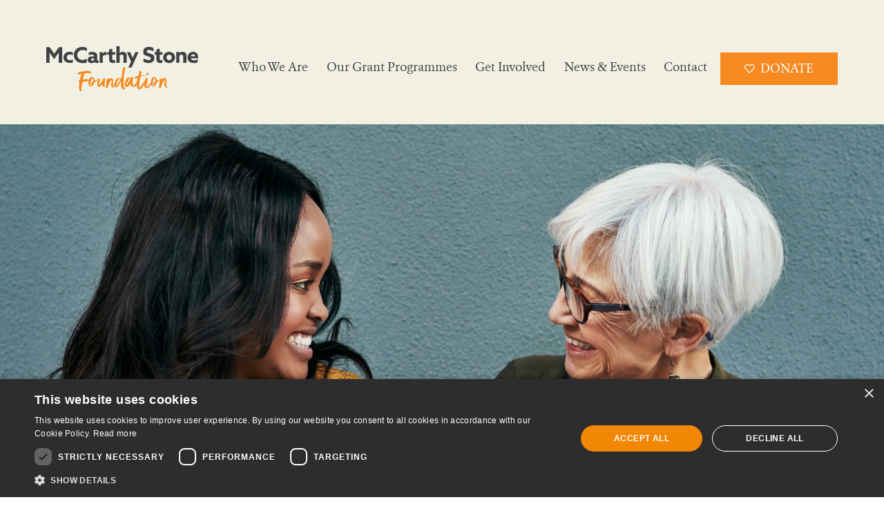

--- FILE ---
content_type: text/html; charset=UTF-8
request_url: https://mccarthystonefoundation.org/payroll-giving-supersize-your-donation-by-giving-direct-from-your-pay/
body_size: 6053
content:
<!doctype html>
<html lang="en" class="no-js">
<head>
    <meta charset="UTF-8">
    <meta name="viewport" content="width=device-width, initial-scale=1, maximum-scale=2, minimum-scale=1">
    <meta http-equiv="X-UA-Compatible" content="ie=edge">
    
    <link rel="stylesheet" href="https://fonts.googleapis.com/css2?family=EB+Garamond:wght@400;500;700&family=Spartan:wght@600;700&display=swap">
  <title>Payroll Giving, supersize your donation by giving direct from your pay &#8211; McCarthy Stone Foundation</title>
<meta name='robots' content='max-image-preview:large' />

<!-- Google Tag Manager for WordPress by gtm4wp.com -->
<script data-cfasync="false" data-pagespeed-no-defer>
	var gtm4wp_datalayer_name = "dataLayer";
	var dataLayer = dataLayer || [];
</script>
<!-- End Google Tag Manager for WordPress by gtm4wp.com --><link rel="alternate" title="oEmbed (JSON)" type="application/json+oembed" href="https://mccarthystonefoundation.org/wp-json/oembed/1.0/embed?url=https%3A%2F%2Fmccarthystonefoundation.org%2Fpayroll-giving-supersize-your-donation-by-giving-direct-from-your-pay%2F" />
<link rel="alternate" title="oEmbed (XML)" type="text/xml+oembed" href="https://mccarthystonefoundation.org/wp-json/oembed/1.0/embed?url=https%3A%2F%2Fmccarthystonefoundation.org%2Fpayroll-giving-supersize-your-donation-by-giving-direct-from-your-pay%2F&#038;format=xml" />
<style id='wp-img-auto-sizes-contain-inline-css'>
img:is([sizes=auto i],[sizes^="auto," i]){contain-intrinsic-size:3000px 1500px}
/*# sourceURL=wp-img-auto-sizes-contain-inline-css */
</style>
<style id='classic-theme-styles-inline-css'>
/*! This file is auto-generated */
.wp-block-button__link{color:#fff;background-color:#32373c;border-radius:9999px;box-shadow:none;text-decoration:none;padding:calc(.667em + 2px) calc(1.333em + 2px);font-size:1.125em}.wp-block-file__button{background:#32373c;color:#fff;text-decoration:none}
/*# sourceURL=/wp-includes/css/classic-themes.min.css */
</style>
<link rel='stylesheet' id='wp-video-popup-css' href='https://mccarthystonefoundation.org/wp-content/plugins/wp-video-popup-pro/inc/css/wp-video-popup.css?ver=2.10' media='all' />
<link rel='stylesheet' id='app-css' href='https://mccarthystonefoundation.org/wp-content/themes/mccarthystonefoundation/build/css/app.a9cf0e.css?ver=ebbb3f6a5017f61114ba7f9a1f5f5310' media='all' />
<script src="https://mccarthystonefoundation.org/wp-includes/js/jquery/jquery.min.js?ver=3.7.1" id="jquery-core-js"></script>

<link rel="https://api.w.org/" href="https://mccarthystonefoundation.org/wp-json/" /><link rel="alternate" title="JSON" type="application/json" href="https://mccarthystonefoundation.org/wp-json/wp/v2/posts/720" /><link rel="canonical" href="https://mccarthystonefoundation.org/payroll-giving-supersize-your-donation-by-giving-direct-from-your-pay/" />
<script type="text/javascript" charset="UTF-8" src="//cdn.cookie-script.com/s/c0bc21e1f666be7ed54b1ac753eb6ff4.js"></script>
<!-- Google Tag Manager for WordPress by gtm4wp.com -->
<!-- GTM Container placement set to footer -->
<script data-cfasync="false" data-pagespeed-no-defer>
	var dataLayer_content = {"pagePostType":"post","pagePostType2":"single-post","pageCategory":["fundraising"],"pagePostAuthor":"web.lolly"};
	dataLayer.push( dataLayer_content );
</script>
<script data-cfasync="false" data-pagespeed-no-defer>
(function(w,d,s,l,i){w[l]=w[l]||[];w[l].push({'gtm.start':
new Date().getTime(),event:'gtm.js'});var f=d.getElementsByTagName(s)[0],
j=d.createElement(s),dl=l!='dataLayer'?'&l='+l:'';j.async=true;j.src=
'//www.googletagmanager.com/gtm.js?id='+i+dl;f.parentNode.insertBefore(j,f);
})(window,document,'script','dataLayer','GTM-TD9QBZF');
</script>
<!-- End Google Tag Manager for WordPress by gtm4wp.com -->

<script type="application/ld+json" class="saswp-schema-markup-output">
[{"@context":"https:\/\/schema.org\/","@graph":[{"@context":"https:\/\/schema.org\/","@type":"SiteNavigationElement","@id":"https:\/\/mccarthystonefoundation.org\/#who-we-are","name":"Who We Are","url":"https:\/\/mccarthystonefoundation.org\/who-we-are\/"},{"@context":"https:\/\/schema.org\/","@type":"SiteNavigationElement","@id":"https:\/\/mccarthystonefoundation.org\/#our-grant-programmes","name":"Our Grant Programmes","url":"https:\/\/mccarthystonefoundation.org\/our-grant-programmes\/"},{"@context":"https:\/\/schema.org\/","@type":"SiteNavigationElement","@id":"https:\/\/mccarthystonefoundation.org\/#get-involved","name":"Get Involved","url":"https:\/\/mccarthystonefoundation.org\/get-involved\/"},{"@context":"https:\/\/schema.org\/","@type":"SiteNavigationElement","@id":"https:\/\/mccarthystonefoundation.org\/#news-events","name":"News &#038; Events","url":"https:\/\/mccarthystonefoundation.org\/news-events\/"},{"@context":"https:\/\/schema.org\/","@type":"SiteNavigationElement","@id":"https:\/\/mccarthystonefoundation.org\/#contact","name":"Contact","url":"https:\/\/mccarthystonefoundation.org\/contact\/"},{"@context":"https:\/\/schema.org\/","@type":"SiteNavigationElement","@id":"https:\/\/mccarthystonefoundation.org\/#donate","name":"Donate","url":"https:\/\/link.justgiving.com\/v1\/charity\/donate\/charityId\/3011764?tipScheme=TipJar2.1&#038;exitUrl=www.mccarthyandstonefoundation.org&#038;reference=givingcheckout_tj21"}]}]
</script>

<link rel="icon" href="https://mccarthystonefoundation.org/wp-content/uploads/2020/11/cropped-Favicon-32x32.png" sizes="32x32" />
<link rel="icon" href="https://mccarthystonefoundation.org/wp-content/uploads/2020/11/cropped-Favicon-192x192.png" sizes="192x192" />
<link rel="apple-touch-icon" href="https://mccarthystonefoundation.org/wp-content/uploads/2020/11/cropped-Favicon-180x180.png" />
<meta name="msapplication-TileImage" content="https://mccarthystonefoundation.org/wp-content/uploads/2020/11/cropped-Favicon-270x270.png" />
<style id='global-styles-inline-css'>
:root{--wp--preset--aspect-ratio--square: 1;--wp--preset--aspect-ratio--4-3: 4/3;--wp--preset--aspect-ratio--3-4: 3/4;--wp--preset--aspect-ratio--3-2: 3/2;--wp--preset--aspect-ratio--2-3: 2/3;--wp--preset--aspect-ratio--16-9: 16/9;--wp--preset--aspect-ratio--9-16: 9/16;--wp--preset--color--black: #000000;--wp--preset--color--cyan-bluish-gray: #abb8c3;--wp--preset--color--white: #ffffff;--wp--preset--color--pale-pink: #f78da7;--wp--preset--color--vivid-red: #cf2e2e;--wp--preset--color--luminous-vivid-orange: #ff6900;--wp--preset--color--luminous-vivid-amber: #fcb900;--wp--preset--color--light-green-cyan: #7bdcb5;--wp--preset--color--vivid-green-cyan: #00d084;--wp--preset--color--pale-cyan-blue: #8ed1fc;--wp--preset--color--vivid-cyan-blue: #0693e3;--wp--preset--color--vivid-purple: #9b51e0;--wp--preset--gradient--vivid-cyan-blue-to-vivid-purple: linear-gradient(135deg,rgb(6,147,227) 0%,rgb(155,81,224) 100%);--wp--preset--gradient--light-green-cyan-to-vivid-green-cyan: linear-gradient(135deg,rgb(122,220,180) 0%,rgb(0,208,130) 100%);--wp--preset--gradient--luminous-vivid-amber-to-luminous-vivid-orange: linear-gradient(135deg,rgb(252,185,0) 0%,rgb(255,105,0) 100%);--wp--preset--gradient--luminous-vivid-orange-to-vivid-red: linear-gradient(135deg,rgb(255,105,0) 0%,rgb(207,46,46) 100%);--wp--preset--gradient--very-light-gray-to-cyan-bluish-gray: linear-gradient(135deg,rgb(238,238,238) 0%,rgb(169,184,195) 100%);--wp--preset--gradient--cool-to-warm-spectrum: linear-gradient(135deg,rgb(74,234,220) 0%,rgb(151,120,209) 20%,rgb(207,42,186) 40%,rgb(238,44,130) 60%,rgb(251,105,98) 80%,rgb(254,248,76) 100%);--wp--preset--gradient--blush-light-purple: linear-gradient(135deg,rgb(255,206,236) 0%,rgb(152,150,240) 100%);--wp--preset--gradient--blush-bordeaux: linear-gradient(135deg,rgb(254,205,165) 0%,rgb(254,45,45) 50%,rgb(107,0,62) 100%);--wp--preset--gradient--luminous-dusk: linear-gradient(135deg,rgb(255,203,112) 0%,rgb(199,81,192) 50%,rgb(65,88,208) 100%);--wp--preset--gradient--pale-ocean: linear-gradient(135deg,rgb(255,245,203) 0%,rgb(182,227,212) 50%,rgb(51,167,181) 100%);--wp--preset--gradient--electric-grass: linear-gradient(135deg,rgb(202,248,128) 0%,rgb(113,206,126) 100%);--wp--preset--gradient--midnight: linear-gradient(135deg,rgb(2,3,129) 0%,rgb(40,116,252) 100%);--wp--preset--font-size--small: 13px;--wp--preset--font-size--medium: 20px;--wp--preset--font-size--large: 36px;--wp--preset--font-size--x-large: 42px;--wp--preset--spacing--20: 0.44rem;--wp--preset--spacing--30: 0.67rem;--wp--preset--spacing--40: 1rem;--wp--preset--spacing--50: 1.5rem;--wp--preset--spacing--60: 2.25rem;--wp--preset--spacing--70: 3.38rem;--wp--preset--spacing--80: 5.06rem;--wp--preset--shadow--natural: 6px 6px 9px rgba(0, 0, 0, 0.2);--wp--preset--shadow--deep: 12px 12px 50px rgba(0, 0, 0, 0.4);--wp--preset--shadow--sharp: 6px 6px 0px rgba(0, 0, 0, 0.2);--wp--preset--shadow--outlined: 6px 6px 0px -3px rgb(255, 255, 255), 6px 6px rgb(0, 0, 0);--wp--preset--shadow--crisp: 6px 6px 0px rgb(0, 0, 0);}:where(.is-layout-flex){gap: 0.5em;}:where(.is-layout-grid){gap: 0.5em;}body .is-layout-flex{display: flex;}.is-layout-flex{flex-wrap: wrap;align-items: center;}.is-layout-flex > :is(*, div){margin: 0;}body .is-layout-grid{display: grid;}.is-layout-grid > :is(*, div){margin: 0;}:where(.wp-block-columns.is-layout-flex){gap: 2em;}:where(.wp-block-columns.is-layout-grid){gap: 2em;}:where(.wp-block-post-template.is-layout-flex){gap: 1.25em;}:where(.wp-block-post-template.is-layout-grid){gap: 1.25em;}.has-black-color{color: var(--wp--preset--color--black) !important;}.has-cyan-bluish-gray-color{color: var(--wp--preset--color--cyan-bluish-gray) !important;}.has-white-color{color: var(--wp--preset--color--white) !important;}.has-pale-pink-color{color: var(--wp--preset--color--pale-pink) !important;}.has-vivid-red-color{color: var(--wp--preset--color--vivid-red) !important;}.has-luminous-vivid-orange-color{color: var(--wp--preset--color--luminous-vivid-orange) !important;}.has-luminous-vivid-amber-color{color: var(--wp--preset--color--luminous-vivid-amber) !important;}.has-light-green-cyan-color{color: var(--wp--preset--color--light-green-cyan) !important;}.has-vivid-green-cyan-color{color: var(--wp--preset--color--vivid-green-cyan) !important;}.has-pale-cyan-blue-color{color: var(--wp--preset--color--pale-cyan-blue) !important;}.has-vivid-cyan-blue-color{color: var(--wp--preset--color--vivid-cyan-blue) !important;}.has-vivid-purple-color{color: var(--wp--preset--color--vivid-purple) !important;}.has-black-background-color{background-color: var(--wp--preset--color--black) !important;}.has-cyan-bluish-gray-background-color{background-color: var(--wp--preset--color--cyan-bluish-gray) !important;}.has-white-background-color{background-color: var(--wp--preset--color--white) !important;}.has-pale-pink-background-color{background-color: var(--wp--preset--color--pale-pink) !important;}.has-vivid-red-background-color{background-color: var(--wp--preset--color--vivid-red) !important;}.has-luminous-vivid-orange-background-color{background-color: var(--wp--preset--color--luminous-vivid-orange) !important;}.has-luminous-vivid-amber-background-color{background-color: var(--wp--preset--color--luminous-vivid-amber) !important;}.has-light-green-cyan-background-color{background-color: var(--wp--preset--color--light-green-cyan) !important;}.has-vivid-green-cyan-background-color{background-color: var(--wp--preset--color--vivid-green-cyan) !important;}.has-pale-cyan-blue-background-color{background-color: var(--wp--preset--color--pale-cyan-blue) !important;}.has-vivid-cyan-blue-background-color{background-color: var(--wp--preset--color--vivid-cyan-blue) !important;}.has-vivid-purple-background-color{background-color: var(--wp--preset--color--vivid-purple) !important;}.has-black-border-color{border-color: var(--wp--preset--color--black) !important;}.has-cyan-bluish-gray-border-color{border-color: var(--wp--preset--color--cyan-bluish-gray) !important;}.has-white-border-color{border-color: var(--wp--preset--color--white) !important;}.has-pale-pink-border-color{border-color: var(--wp--preset--color--pale-pink) !important;}.has-vivid-red-border-color{border-color: var(--wp--preset--color--vivid-red) !important;}.has-luminous-vivid-orange-border-color{border-color: var(--wp--preset--color--luminous-vivid-orange) !important;}.has-luminous-vivid-amber-border-color{border-color: var(--wp--preset--color--luminous-vivid-amber) !important;}.has-light-green-cyan-border-color{border-color: var(--wp--preset--color--light-green-cyan) !important;}.has-vivid-green-cyan-border-color{border-color: var(--wp--preset--color--vivid-green-cyan) !important;}.has-pale-cyan-blue-border-color{border-color: var(--wp--preset--color--pale-cyan-blue) !important;}.has-vivid-cyan-blue-border-color{border-color: var(--wp--preset--color--vivid-cyan-blue) !important;}.has-vivid-purple-border-color{border-color: var(--wp--preset--color--vivid-purple) !important;}.has-vivid-cyan-blue-to-vivid-purple-gradient-background{background: var(--wp--preset--gradient--vivid-cyan-blue-to-vivid-purple) !important;}.has-light-green-cyan-to-vivid-green-cyan-gradient-background{background: var(--wp--preset--gradient--light-green-cyan-to-vivid-green-cyan) !important;}.has-luminous-vivid-amber-to-luminous-vivid-orange-gradient-background{background: var(--wp--preset--gradient--luminous-vivid-amber-to-luminous-vivid-orange) !important;}.has-luminous-vivid-orange-to-vivid-red-gradient-background{background: var(--wp--preset--gradient--luminous-vivid-orange-to-vivid-red) !important;}.has-very-light-gray-to-cyan-bluish-gray-gradient-background{background: var(--wp--preset--gradient--very-light-gray-to-cyan-bluish-gray) !important;}.has-cool-to-warm-spectrum-gradient-background{background: var(--wp--preset--gradient--cool-to-warm-spectrum) !important;}.has-blush-light-purple-gradient-background{background: var(--wp--preset--gradient--blush-light-purple) !important;}.has-blush-bordeaux-gradient-background{background: var(--wp--preset--gradient--blush-bordeaux) !important;}.has-luminous-dusk-gradient-background{background: var(--wp--preset--gradient--luminous-dusk) !important;}.has-pale-ocean-gradient-background{background: var(--wp--preset--gradient--pale-ocean) !important;}.has-electric-grass-gradient-background{background: var(--wp--preset--gradient--electric-grass) !important;}.has-midnight-gradient-background{background: var(--wp--preset--gradient--midnight) !important;}.has-small-font-size{font-size: var(--wp--preset--font-size--small) !important;}.has-medium-font-size{font-size: var(--wp--preset--font-size--medium) !important;}.has-large-font-size{font-size: var(--wp--preset--font-size--large) !important;}.has-x-large-font-size{font-size: var(--wp--preset--font-size--x-large) !important;}
/*# sourceURL=global-styles-inline-css */
</style>
</head>
<body class="wp-singular post-template-default single single-post postid-720 single-format-standard wp-embed-responsive wp-theme-mccarthystonefoundation">
<header id="header" class="header">
    <nav class="navbar navbar-expand-lg navbar-light scrolling-navbar">
        <div class="container">
            <a class="navbar-brand" href="https://mccarthystonefoundation.org">
                <img src="https://mccarthystonefoundation.org/wp-content/themes/mccarthystonefoundation/build/images/logoV2.svg" alt="McCarthy & Stone Foundation Logo">
            </a>

            <button class="navbar-toggler" type="button" data-bs-toggle="collapse" data-bs-target="#navbarSupportedContent" aria-controls="navbarSupportedContent" aria-expanded="false" aria-label="Toggle navigation">
                <span class="navbar-toggler-icon"></span>
            </button>

            <div id="navbarSupportedContent" class="navigation collapse navbar-collapse"><ul id="menu-main-menu" class="navbar-nav"><li   id="menu-item-29" class="menu-item menu-item-type-post_type menu-item-object-page menu-item-29 nav-item"><a title="Who We Are" href="https://mccarthystonefoundation.org/who-we-are/" class="nav-link">Who We Are</a></li>
<li   id="menu-item-30" class="menu-item menu-item-type-post_type menu-item-object-page menu-item-30 nav-item"><a title="Our Grant Programmes" href="https://mccarthystonefoundation.org/our-grant-programmes/" class="nav-link">Our Grant Programmes</a></li>
<li   id="menu-item-31" class="menu-item menu-item-type-post_type menu-item-object-page menu-item-31 nav-item"><a title="Get Involved" href="https://mccarthystonefoundation.org/get-involved/" class="nav-link">Get Involved</a></li>
<li   id="menu-item-740" class="menu-item menu-item-type-post_type menu-item-object-page current_page_parent menu-item-740 nav-item"><a title="News &#038; Events" href="https://mccarthystonefoundation.org/news-events/" class="nav-link">News &#038; Events</a></li>
<li   id="menu-item-32" class="menu-item menu-item-type-post_type menu-item-object-page menu-item-32 nav-item"><a title="Contact" href="https://mccarthystonefoundation.org/contact/" class="nav-link">Contact</a></li>
<li   id="menu-item-34" class="btn btn-orange menu-item menu-item-type-custom menu-item-object-custom menu-item-34 nav-item"><a title="Donate" href="https://link.justgiving.com/v1/charity/donate/charityId/3011764?tipScheme=TipJar2.1&#038;exitUrl=www.mccarthyandstonefoundation.org&#038;reference=givingcheckout_tj21" class="nav-link">Donate</a></li>
</ul></div>        </div>
    </nav>
</header>

<main id="main" class="main">

<div class="hero hero--category hero--white" style="background-image: url(https://mccarthystonefoundation.org/wp-content/uploads/2021/03/journal-banner.jpg)">
    <div class="hero__inner">
        <div class="container">
            <div class="hero__block">
                <h1 class="hero__heading">News & Events</h1>
                <div class="hero__content mb-0"><p>Enjoy our selection of true stories</p>
</div>
            </div>
        </div>
    </div>
</div>

<div class="py-2 py-sm-3">
    <div class="container article-single post-720 post type-post status-publish format-standard has-post-thumbnail hentry category-fundraising">
        <div class="article-single__categories">
            <a href="https://mccarthystonefoundation.org/category/fundraising/" rel="category tag">Fundraising</a>        </div>

        <h1 class="article-single__heading">Payroll Giving, supersize your donation by giving direct from your pay</h1>
        <div class="font-family-sans-serif small">
                    </div>
            
        <div class="article-single__intro">
                    </div>
        <div class="article-single__content">
            <p>One of the easiest ways to support our Foundation is to make a regular pre-tax donation from your monthly salary. All McCarthy Stone employees can give to charity via Payroll Giving, and the Foundation is registered with Charities Aid Foundation as a recipient. If you decide to give £10 a month, it will only cost you £8 if you pay basic rate tax, or £6 if you are on a 40% tax rate.</p>
<p>You can give as much as you like and can change or cancel your donation at any time. If you leave the organisation your donation is automatically stopped.</p>
<p>To register for payroll giving all you need to do is contact the Payroll team and let them know how much you’d like to donate, they’ll take care of the rest (though there may be the odd form to fill in!).</p>
<p>Of course, you don’t have to be a McCarthy Stone employee to donate to the Foundation via Payroll Giving. If you are part of one of our partner organisations or simply prefer to give via Payroll, you will just need to check with your payroll or finance team to see if your organisation is currently registered with an approved payroll provider.</p>
<p>For any questions around payroll giving, please contact Foundation Manager Graeme Marsh via the <a href="https://mccarthy.lolly-staging.com/contact/">Contact Us</a> page.</p>
        </div>

        <div class="row justify-content-between align-items-center mb-2 mb-md-0">
            <div class="col-12 col-md-auto mb-1 mb-md-0">
                <a href="https://mccarthystonefoundation.org/news-events" class="article-single__back">Back to blogs</a>
            </div>

            <div class="col-12 col-md-auto">
                <div class="share">
    <div class="share__heading">
        Share
    </div>
    <a class="share__facebook" href="https://www.facebook.com/sharer/sharer.php?u=https%3A%2F%2Fmccarthystonefoundation.org%2Fpayroll-giving-supersize-your-donation-by-giving-direct-from-your-pay%2F&t=" title="Share on Facebook" target="_blank" onclick="window.open('https://www.facebook.com/sharer/sharer.php?u=' + encodeURIComponent(document.URL) + '&t=' + encodeURIComponent(document.URL)); return false;">
        Facebook
    </a>
    <a class="share__twitter" href="https://twitter.com/intent/tweet?source=https%3A%2F%2Fmccarthystonefoundation.org&text=:%20https%3A%2F%2Fmccarthystonefoundation.org%2Fpayroll-giving-supersize-your-donation-by-giving-direct-from-your-pay%2F" target="_blank" title="Tweet" onclick="window.open('https://twitter.com/intent/tweet?text=' + encodeURIComponent(document.title) + ':%20'  + encodeURIComponent(document.URL)); return false;">
        Twitter
    </a>
    <a class="share__linkedin" href="http://www.linkedin.com/shareArticle?mini=true&url=https%3A%2F%2Fmccarthystonefoundation.org%2Fpayroll-giving-supersize-your-donation-by-giving-direct-from-your-pay%2F&title=&summary=&source=https%3A%2F%2Fmccarthystonefoundation.org" target="_blank" title="Share on LinkedIn" onclick="window.open('http://www.linkedin.com/shareArticle?mini=true&url=' + encodeURIComponent(document.URL) + '&title=' +  encodeURIComponent(document.title)); return false;">
        Linkedin
    </a>
</div>
            </div>
        </div>

        <hr class="bg-black mb-2">
    </div>
</div>

</main>

<footer id="footer" class="footer">
    <div class="container">
        <div class="footer__upper">
            <div class="d-lg-flex justify-content-lg-between">
                <div>
                    <a href="https://mccarthystonefoundation.org" class="footer__logo">
                        <img src="https://mccarthystonefoundation.org/wp-content/themes/mccarthystonefoundation/build/images/logoV2-white.svg" alt="McCarthy & Stone Foundation Logo">
                    </a>

                                                                        <div class="social">
                                <a href="https://www.facebook.com/mccarthystonefoundation" class="social__facebook">Facebook</a>
                                <a href="https://twitter.com/McSt_Foundation" class="social__twitter">Twitter</a>
                                <a href="https://www.linkedin.com/company/mccarthy-stone-foundation" class="social__linkedin">Linkedin</a>
                            </div>
                                                            </div>

                <div id="footer-nav" class="footer__nav"><ul id="menu-footer-menu" class="nav"><li   id="menu-item-443" class="menu-item menu-item-type-post_type menu-item-object-page menu-item-443 nav-item"><a title="Meet the team" href="https://mccarthystonefoundation.org/meet-the-team/" class="nav-link">Meet the team</a></li>
<li   id="menu-item-462" class="menu-item menu-item-type-post_type menu-item-object-page menu-item-462 nav-item"><a title="Our fundraising promise" href="https://mccarthystonefoundation.org/our-fundraising-promise/" class="nav-link">Our fundraising promise</a></li>
<li   id="menu-item-61" class="menu-item menu-item-type-post_type menu-item-object-page menu-item-61 nav-item"><a title="Terms of use" href="https://mccarthystonefoundation.org/terms-of-use/" class="nav-link">Terms of use</a></li>
<li   id="menu-item-60" class="menu-item menu-item-type-post_type menu-item-object-page menu-item-privacy-policy menu-item-60 nav-item"><a title="Reports &#038; Policies" href="https://mccarthystonefoundation.org/our-policies/" class="nav-link">Reports &#038; Policies</a></li>
<li   id="menu-item-33" class="menu-item menu-item-type-post_type menu-item-object-page menu-item-33 nav-item"><a title="Contact us" href="https://mccarthystonefoundation.org/contact/" class="nav-link">Contact us</a></li>
</ul></div>            </div>

            <div class="footer__logos d-flex justify-content-center justify-content-lg-end">
                <a href="#">
                    <img src="https://mccarthystonefoundation.org/wp-content/themes/mccarthystonefoundation/build/images/frr.png" alt="Fundraising Regulator">
                </a>
            </div>
        </div>

        <div class="footer__lower d-lg-flex justify-content-lg-between">
            <p class="mb-1 mb-lg-0 text-center text-lg-left pr-lg-1">The McCarthy Stone Foundation is an independent Charitable Incorporated Organisation (CIO) registered in England and Wales. No. 1191504</p>
            <p class="mb-0 text-center text-lg-left">&copy;McCarthy Stone Foundation</p>
        </div>
    </div>
</footer>

<script type="speculationrules">
{"prefetch":[{"source":"document","where":{"and":[{"href_matches":"/*"},{"not":{"href_matches":["/wp-*.php","/wp-admin/*","/wp-content/uploads/*","/wp-content/*","/wp-content/plugins/*","/wp-content/themes/mccarthystonefoundation/*","/*\\?(.+)"]}},{"not":{"selector_matches":"a[rel~=\"nofollow\"]"}},{"not":{"selector_matches":".no-prefetch, .no-prefetch a"}}]},"eagerness":"conservative"}]}
</script>

<!-- GTM Container placement set to footer -->
<!-- Google Tag Manager (noscript) -->
				<noscript><iframe src="https://www.googletagmanager.com/ns.html?id=GTM-TD9QBZF" height="0" width="0" style="display:none;visibility:hidden" aria-hidden="true"></iframe></noscript>
<!-- End Google Tag Manager (noscript) -->



<script defer src="https://mccarthystonefoundation.org/wp-content/cache/autoptimize/js/autoptimize_c3d397b411aaa1ec8eea3df966df4c51.js"></script><script defer src="https://static.cloudflareinsights.com/beacon.min.js/vcd15cbe7772f49c399c6a5babf22c1241717689176015" integrity="sha512-ZpsOmlRQV6y907TI0dKBHq9Md29nnaEIPlkf84rnaERnq6zvWvPUqr2ft8M1aS28oN72PdrCzSjY4U6VaAw1EQ==" data-cf-beacon='{"version":"2024.11.0","token":"bc05385ebea142909de138dfcaf4d5ca","r":1,"server_timing":{"name":{"cfCacheStatus":true,"cfEdge":true,"cfExtPri":true,"cfL4":true,"cfOrigin":true,"cfSpeedBrain":true},"location_startswith":null}}' crossorigin="anonymous"></script>
</body>
</html>


--- FILE ---
content_type: text/css
request_url: https://mccarthystonefoundation.org/wp-content/themes/mccarthystonefoundation/build/css/app.a9cf0e.css?ver=ebbb3f6a5017f61114ba7f9a1f5f5310
body_size: 29807
content:
@font-face{font-family:eratoregular;src:url(../fonts/erato-regular-webfont.woff2) format("woff2"),url(../fonts/erato-regular-webfont.woff) format("woff");font-weight:400;font-style:normal}@font-face{font-family:azosans;src:url(../fonts/AzoSansMcS-Bold.woff2) format("woff2"),url(../fonts/AzoSansMcS-Bold.woff) format("woff");font-weight:400;font-style:normal}
/*!
 * Bootstrap  v5.2.3 (https://getbootstrap.com/)
 * Copyright 2011-2022 The Bootstrap Authors
 * Copyright 2011-2022 Twitter, Inc.
 * Licensed under MIT (https://github.com/twbs/bootstrap/blob/main/LICENSE)
 */:root{--bs-blue:#0d6efd;--bs-indigo:#6610f2;--bs-purple:#6f42c1;--bs-pink:#d63384;--bs-teal:#20c997;--bs-cyan:#0dcaf0;--bs-gray:#6c757d;--bs-gray-dark:#343a40;--bs-gray-100:#f8f9fa;--bs-gray-200:#e9ecef;--bs-gray-300:#dee2e6;--bs-gray-400:#ced4da;--bs-gray-500:#adb5bd;--bs-gray-600:#6c757d;--bs-gray-700:#495057;--bs-gray-800:#343a40;--bs-gray-900:#212529;--bs-black:#404144;--bs-white:#fff;--bs-green:#3c4e5b;--bs-green-light:#347972;--bs-orange:#f6891f;--bs-beige:#f1f0e2;--bs-yellow:#f6891f;--bs-red:#ec5f47;--bs-green-rgb:60,78,91;--bs-green-light-rgb:52,121,114;--bs-orange-rgb:246,137,31;--bs-beige-rgb:241,240,226;--bs-yellow-rgb:246,137,31;--bs-red-rgb:236,95,71;--bs-white-rgb:255,255,255;--bs-black-rgb:64,65,68;--bs-body-color-rgb:64,65,68;--bs-body-bg-rgb:255,255,255;--bs-font-sans-serif:"azosans",sans-serif;--bs-font-monospace:SFMono-Regular,Menlo,Monaco,Consolas,"Liberation Mono","Courier New",monospace;--bs-gradient:linear-gradient(180deg,hsla(0,0%,100%,0.15),hsla(0,0%,100%,0));--bs-body-font-family:eratoregular,serif;--bs-body-font-size:1.125rem;--bs-body-font-weight:500;--bs-body-line-height:1.5;--bs-body-color:#404144;--bs-body-bg:#fff;--bs-border-width:1px;--bs-border-style:solid;--bs-border-color:#dee2e6;--bs-border-color-translucent:rgba(64,65,68,0.175);--bs-border-radius:0.375rem;--bs-border-radius-sm:0.25rem;--bs-border-radius-lg:0.5rem;--bs-border-radius-xl:1rem;--bs-border-radius-2xl:2rem;--bs-border-radius-pill:50rem;--bs-link-color:#404144;--bs-link-hover-color:#404144;--bs-code-color:#d63384;--bs-highlight-bg:#fde7d2}*,:after,:before{box-sizing:border-box}@media (prefers-reduced-motion:no-preference){:root{scroll-behavior:smooth}}body{margin:0;font-family:var(--bs-body-font-family);font-size:var(--bs-body-font-size);font-weight:var(--bs-body-font-weight);line-height:var(--bs-body-line-height);color:var(--bs-body-color);text-align:var(--bs-body-text-align);background-color:var(--bs-body-bg);-webkit-text-size-adjust:100%;-webkit-tap-highlight-color:rgba(64,65,68,0)}hr{margin:1.5625rem 0;color:inherit;border:0;border-top:1px solid;opacity:.25}.h1,.h2,.h3,.h4,.h5,.h6,h1,h2,h3,h4,h5,h6{margin-top:0;margin-bottom:1.5625rem;font-family:azosans,sans-serif;font-weight:600;line-height:1.2;color:#3c4e5b}.h1,h1{font-size:calc(1.59375rem + 4.125vw)}@media (min-width:1200px){.h1,h1{font-size:4.6875rem}}.h2,h2{font-size:calc(1.325rem + .9vw)}@media (min-width:1200px){.h2,h2{font-size:2rem}}.h3,h3{font-size:calc(1.3rem + .6vw)}@media (min-width:1200px){.h3,h3{font-size:1.75rem}}.h4,h4{font-size:calc(1.275rem + .3vw)}@media (min-width:1200px){.h4,h4{font-size:1.5rem}}.h5,h5{font-size:calc(1.2625rem + .15vw)}@media (min-width:1200px){.h5,h5{font-size:1.375rem}}.h6,h6{font-size:1.25rem}p{margin-top:0;margin-bottom:1.5625rem}abbr[title]{-webkit-text-decoration:underline dotted;text-decoration:underline dotted;cursor:help;-webkit-text-decoration-skip-ink:none;text-decoration-skip-ink:none}address{margin-bottom:1rem;font-style:normal;line-height:inherit}ol,ul{padding-left:2rem}dl,ol,ul{margin-top:0;margin-bottom:1rem}ol ol,ol ul,ul ol,ul ul{margin-bottom:0}dt{font-weight:700}dd{margin-bottom:.5rem;margin-left:0}blockquote{margin:0 0 1rem}b,strong{font-weight:bolder}.small,small{font-size:.875em}.mark,mark{padding:.1875em;background-color:var(--bs-highlight-bg)}sub,sup{position:relative;font-size:.75em;line-height:0;vertical-align:baseline}sub{bottom:-.25em}sup{top:-.5em}a{color:var(--bs-link-color);text-decoration:none}a:hover{color:var(--bs-link-hover-color);text-decoration:underline}a:not([href]):not([class]),a:not([href]):not([class]):hover{color:inherit;text-decoration:none}code,kbd,pre,samp{font-family:var(--bs-font-monospace);font-size:1em}pre{display:block;margin-top:0;margin-bottom:1rem;overflow:auto;font-size:.875em}pre code{font-size:inherit;color:inherit;word-break:normal}code{font-size:.875em;color:var(--bs-code-color);word-wrap:break-word}a>code{color:inherit}kbd{padding:.1875rem .375rem;font-size:.875em;color:var(--bs-body-bg);background-color:var(--bs-body-color);border-radius:.25rem}kbd kbd{padding:0;font-size:1em}figure{margin:0 0 1rem}img,svg{vertical-align:middle}table{caption-side:bottom;border-collapse:collapse}caption{padding-top:.5rem;padding-bottom:.5rem;color:#6c757d;text-align:left}th{text-align:inherit;text-align:-webkit-match-parent}tbody,td,tfoot,th,thead,tr{border:0 solid;border-color:inherit}label{display:inline-block}button{border-radius:0}button:focus:not(:focus-visible){outline:0}button,input,optgroup,select,textarea{margin:0;font-family:inherit;font-size:inherit;line-height:inherit}button,select{text-transform:none}[role=button]{cursor:pointer}select{word-wrap:normal}select:disabled{opacity:1}[list]:not([type=date]):not([type=datetime-local]):not([type=month]):not([type=week]):not([type=time])::-webkit-calendar-picker-indicator{display:none!important}[type=button],[type=reset],[type=submit],button{-webkit-appearance:button}[type=button]:not(:disabled),[type=reset]:not(:disabled),[type=submit]:not(:disabled),button:not(:disabled){cursor:pointer}::-moz-focus-inner{padding:0;border-style:none}textarea{resize:vertical}fieldset{min-width:0;padding:0;margin:0;border:0}legend{float:left;width:100%;padding:0;margin-bottom:.5rem;font-size:calc(1.275rem + .3vw);line-height:inherit}@media (min-width:1200px){legend{font-size:1.5rem}}legend+*{clear:left}::-webkit-datetime-edit-day-field,::-webkit-datetime-edit-fields-wrapper,::-webkit-datetime-edit-hour-field,::-webkit-datetime-edit-minute,::-webkit-datetime-edit-month-field,::-webkit-datetime-edit-text,::-webkit-datetime-edit-year-field{padding:0}::-webkit-inner-spin-button{height:auto}[type=search]{outline-offset:-2px;-webkit-appearance:textfield}::-webkit-search-decoration{-webkit-appearance:none}::-webkit-color-swatch-wrapper{padding:0}::file-selector-button{font:inherit;-webkit-appearance:button}output{display:inline-block}iframe{border:0}summary{display:list-item;cursor:pointer}progress{vertical-align:baseline}[hidden]{display:none!important}.lead{font-size:calc(1.26563rem + .1875vw);font-weight:300}@media (min-width:1200px){.lead{font-size:1.40625rem}}.display-1{font-size:calc(1.625rem + 4.5vw);font-weight:300;line-height:1.2}@media (min-width:1200px){.display-1{font-size:5rem}}.display-2{font-size:calc(1.575rem + 3.9vw);font-weight:300;line-height:1.2}@media (min-width:1200px){.display-2{font-size:4.5rem}}.display-3{font-size:calc(1.525rem + 3.3vw);font-weight:300;line-height:1.2}@media (min-width:1200px){.display-3{font-size:4rem}}.display-4{font-size:calc(1.475rem + 2.7vw);font-weight:300;line-height:1.2}@media (min-width:1200px){.display-4{font-size:3.5rem}}.display-5{font-size:calc(1.425rem + 2.1vw);font-weight:300;line-height:1.2}@media (min-width:1200px){.display-5{font-size:3rem}}.display-6{font-size:calc(1.375rem + 1.5vw);font-weight:300;line-height:1.2}@media (min-width:1200px){.display-6{font-size:2.5rem}}.list-inline,.list-unstyled{padding-left:0;list-style:none}.list-inline-item{display:inline-block}.list-inline-item:not(:last-child){margin-right:.5rem}.initialism{font-size:.875em;text-transform:uppercase}.blockquote{margin-bottom:1.5625rem;font-size:calc(1.26563rem + .1875vw)}@media (min-width:1200px){.blockquote{font-size:1.40625rem}}.blockquote>:last-child{margin-bottom:0}.blockquote-footer{margin-top:-1.5625rem;margin-bottom:1.5625rem;font-size:.875em;color:#6c757d}.blockquote-footer:before{content:"\2014\A0"}.img-fluid,.img-thumbnail{max-width:100%;height:auto}.img-thumbnail{padding:.25rem;background-color:#fff;border:1px solid var(--bs-border-color);border-radius:.375rem}.figure{display:inline-block}.figure-img{margin-bottom:.78125rem;line-height:1}.figure-caption{font-size:.875em;color:#6c757d}.container,.container-fluid,.container-lg,.container-md,.container-sm,.container-xl{--bs-gutter-x:1.5rem;--bs-gutter-y:0;width:100%;padding-right:calc(var(--bs-gutter-x)*0.5);padding-left:calc(var(--bs-gutter-x)*0.5);margin-right:auto;margin-left:auto}@media (min-width:576px){.container,.container-sm{max-width:540px}}@media (min-width:768px){.container,.container-md,.container-sm{max-width:720px}}@media (min-width:992px){.container,.container-lg,.container-md,.container-sm{max-width:960px}}@media (min-width:1230px){.container,.container-lg,.container-md,.container-sm,.container-xl{max-width:1170px}}.row{--bs-gutter-x:1.5rem;--bs-gutter-y:0;display:flex;flex-wrap:wrap;margin-top:calc(var(--bs-gutter-y)*-1);margin-right:calc(var(--bs-gutter-x)*-0.5);margin-left:calc(var(--bs-gutter-x)*-0.5)}.row>*{flex-shrink:0;width:100%;max-width:100%;padding-right:calc(var(--bs-gutter-x)*0.5);padding-left:calc(var(--bs-gutter-x)*0.5);margin-top:var(--bs-gutter-y)}.col{flex:1 0 0%}.row-cols-auto>*{flex:0 0 auto;width:auto}.row-cols-1>*{flex:0 0 auto;width:100%}.row-cols-2>*{flex:0 0 auto;width:50%}.row-cols-3>*{flex:0 0 auto;width:33.3333333333%}.row-cols-4>*{flex:0 0 auto;width:25%}.row-cols-5>*{flex:0 0 auto;width:20%}.row-cols-6>*{flex:0 0 auto;width:16.6666666667%}.col-auto{flex:0 0 auto;width:auto}.col-1{flex:0 0 auto;width:8.33333333%}.col-2{flex:0 0 auto;width:16.66666667%}.col-3{flex:0 0 auto;width:25%}.col-4{flex:0 0 auto;width:33.33333333%}.col-5{flex:0 0 auto;width:41.66666667%}.col-6{flex:0 0 auto;width:50%}.col-7{flex:0 0 auto;width:58.33333333%}.col-8{flex:0 0 auto;width:66.66666667%}.col-9{flex:0 0 auto;width:75%}.col-10{flex:0 0 auto;width:83.33333333%}.col-11{flex:0 0 auto;width:91.66666667%}.col-12{flex:0 0 auto;width:100%}.offset-1{margin-left:8.33333333%}.offset-2{margin-left:16.66666667%}.offset-3{margin-left:25%}.offset-4{margin-left:33.33333333%}.offset-5{margin-left:41.66666667%}.offset-6{margin-left:50%}.offset-7{margin-left:58.33333333%}.offset-8{margin-left:66.66666667%}.offset-9{margin-left:75%}.offset-10{margin-left:83.33333333%}.offset-11{margin-left:91.66666667%}.g-0,.gx-0{--bs-gutter-x:0}.g-0,.gy-0{--bs-gutter-y:0}.g-1,.gx-1{--bs-gutter-x:1.5625rem}.g-1,.gy-1{--bs-gutter-y:1.5625rem}.g-2,.gx-2{--bs-gutter-x:3.125rem}.g-2,.gy-2{--bs-gutter-y:3.125rem}.g-3,.gx-3{--bs-gutter-x:4.6875rem}.g-3,.gy-3{--bs-gutter-y:4.6875rem}.g-4,.gx-4{--bs-gutter-x:6.25rem}.g-4,.gy-4{--bs-gutter-y:6.25rem}.g-5,.gx-5{--bs-gutter-x:7.8125rem}.g-5,.gy-5{--bs-gutter-y:7.8125rem}@media (min-width:576px){.col-sm{flex:1 0 0%}.row-cols-sm-auto>*{flex:0 0 auto;width:auto}.row-cols-sm-1>*{flex:0 0 auto;width:100%}.row-cols-sm-2>*{flex:0 0 auto;width:50%}.row-cols-sm-3>*{flex:0 0 auto;width:33.3333333333%}.row-cols-sm-4>*{flex:0 0 auto;width:25%}.row-cols-sm-5>*{flex:0 0 auto;width:20%}.row-cols-sm-6>*{flex:0 0 auto;width:16.6666666667%}.col-sm-auto{flex:0 0 auto;width:auto}.col-sm-1{flex:0 0 auto;width:8.33333333%}.col-sm-2{flex:0 0 auto;width:16.66666667%}.col-sm-3{flex:0 0 auto;width:25%}.col-sm-4{flex:0 0 auto;width:33.33333333%}.col-sm-5{flex:0 0 auto;width:41.66666667%}.col-sm-6{flex:0 0 auto;width:50%}.col-sm-7{flex:0 0 auto;width:58.33333333%}.col-sm-8{flex:0 0 auto;width:66.66666667%}.col-sm-9{flex:0 0 auto;width:75%}.col-sm-10{flex:0 0 auto;width:83.33333333%}.col-sm-11{flex:0 0 auto;width:91.66666667%}.col-sm-12{flex:0 0 auto;width:100%}.offset-sm-0{margin-left:0}.offset-sm-1{margin-left:8.33333333%}.offset-sm-2{margin-left:16.66666667%}.offset-sm-3{margin-left:25%}.offset-sm-4{margin-left:33.33333333%}.offset-sm-5{margin-left:41.66666667%}.offset-sm-6{margin-left:50%}.offset-sm-7{margin-left:58.33333333%}.offset-sm-8{margin-left:66.66666667%}.offset-sm-9{margin-left:75%}.offset-sm-10{margin-left:83.33333333%}.offset-sm-11{margin-left:91.66666667%}.g-sm-0,.gx-sm-0{--bs-gutter-x:0}.g-sm-0,.gy-sm-0{--bs-gutter-y:0}.g-sm-1,.gx-sm-1{--bs-gutter-x:1.5625rem}.g-sm-1,.gy-sm-1{--bs-gutter-y:1.5625rem}.g-sm-2,.gx-sm-2{--bs-gutter-x:3.125rem}.g-sm-2,.gy-sm-2{--bs-gutter-y:3.125rem}.g-sm-3,.gx-sm-3{--bs-gutter-x:4.6875rem}.g-sm-3,.gy-sm-3{--bs-gutter-y:4.6875rem}.g-sm-4,.gx-sm-4{--bs-gutter-x:6.25rem}.g-sm-4,.gy-sm-4{--bs-gutter-y:6.25rem}.g-sm-5,.gx-sm-5{--bs-gutter-x:7.8125rem}.g-sm-5,.gy-sm-5{--bs-gutter-y:7.8125rem}}@media (min-width:768px){.col-md{flex:1 0 0%}.row-cols-md-auto>*{flex:0 0 auto;width:auto}.row-cols-md-1>*{flex:0 0 auto;width:100%}.row-cols-md-2>*{flex:0 0 auto;width:50%}.row-cols-md-3>*{flex:0 0 auto;width:33.3333333333%}.row-cols-md-4>*{flex:0 0 auto;width:25%}.row-cols-md-5>*{flex:0 0 auto;width:20%}.row-cols-md-6>*{flex:0 0 auto;width:16.6666666667%}.col-md-auto{flex:0 0 auto;width:auto}.col-md-1{flex:0 0 auto;width:8.33333333%}.col-md-2{flex:0 0 auto;width:16.66666667%}.col-md-3{flex:0 0 auto;width:25%}.col-md-4{flex:0 0 auto;width:33.33333333%}.col-md-5{flex:0 0 auto;width:41.66666667%}.col-md-6{flex:0 0 auto;width:50%}.col-md-7{flex:0 0 auto;width:58.33333333%}.col-md-8{flex:0 0 auto;width:66.66666667%}.col-md-9{flex:0 0 auto;width:75%}.col-md-10{flex:0 0 auto;width:83.33333333%}.col-md-11{flex:0 0 auto;width:91.66666667%}.col-md-12{flex:0 0 auto;width:100%}.offset-md-0{margin-left:0}.offset-md-1{margin-left:8.33333333%}.offset-md-2{margin-left:16.66666667%}.offset-md-3{margin-left:25%}.offset-md-4{margin-left:33.33333333%}.offset-md-5{margin-left:41.66666667%}.offset-md-6{margin-left:50%}.offset-md-7{margin-left:58.33333333%}.offset-md-8{margin-left:66.66666667%}.offset-md-9{margin-left:75%}.offset-md-10{margin-left:83.33333333%}.offset-md-11{margin-left:91.66666667%}.g-md-0,.gx-md-0{--bs-gutter-x:0}.g-md-0,.gy-md-0{--bs-gutter-y:0}.g-md-1,.gx-md-1{--bs-gutter-x:1.5625rem}.g-md-1,.gy-md-1{--bs-gutter-y:1.5625rem}.g-md-2,.gx-md-2{--bs-gutter-x:3.125rem}.g-md-2,.gy-md-2{--bs-gutter-y:3.125rem}.g-md-3,.gx-md-3{--bs-gutter-x:4.6875rem}.g-md-3,.gy-md-3{--bs-gutter-y:4.6875rem}.g-md-4,.gx-md-4{--bs-gutter-x:6.25rem}.g-md-4,.gy-md-4{--bs-gutter-y:6.25rem}.g-md-5,.gx-md-5{--bs-gutter-x:7.8125rem}.g-md-5,.gy-md-5{--bs-gutter-y:7.8125rem}}@media (min-width:992px){.col-lg{flex:1 0 0%}.row-cols-lg-auto>*{flex:0 0 auto;width:auto}.row-cols-lg-1>*{flex:0 0 auto;width:100%}.row-cols-lg-2>*{flex:0 0 auto;width:50%}.row-cols-lg-3>*{flex:0 0 auto;width:33.3333333333%}.row-cols-lg-4>*{flex:0 0 auto;width:25%}.row-cols-lg-5>*{flex:0 0 auto;width:20%}.row-cols-lg-6>*{flex:0 0 auto;width:16.6666666667%}.col-lg-auto{flex:0 0 auto;width:auto}.col-lg-1{flex:0 0 auto;width:8.33333333%}.col-lg-2{flex:0 0 auto;width:16.66666667%}.col-lg-3{flex:0 0 auto;width:25%}.col-lg-4{flex:0 0 auto;width:33.33333333%}.col-lg-5{flex:0 0 auto;width:41.66666667%}.col-lg-6{flex:0 0 auto;width:50%}.col-lg-7{flex:0 0 auto;width:58.33333333%}.col-lg-8{flex:0 0 auto;width:66.66666667%}.col-lg-9{flex:0 0 auto;width:75%}.col-lg-10{flex:0 0 auto;width:83.33333333%}.col-lg-11{flex:0 0 auto;width:91.66666667%}.col-lg-12{flex:0 0 auto;width:100%}.offset-lg-0{margin-left:0}.offset-lg-1{margin-left:8.33333333%}.offset-lg-2{margin-left:16.66666667%}.offset-lg-3{margin-left:25%}.offset-lg-4{margin-left:33.33333333%}.offset-lg-5{margin-left:41.66666667%}.offset-lg-6{margin-left:50%}.offset-lg-7{margin-left:58.33333333%}.offset-lg-8{margin-left:66.66666667%}.offset-lg-9{margin-left:75%}.offset-lg-10{margin-left:83.33333333%}.offset-lg-11{margin-left:91.66666667%}.g-lg-0,.gx-lg-0{--bs-gutter-x:0}.g-lg-0,.gy-lg-0{--bs-gutter-y:0}.g-lg-1,.gx-lg-1{--bs-gutter-x:1.5625rem}.g-lg-1,.gy-lg-1{--bs-gutter-y:1.5625rem}.g-lg-2,.gx-lg-2{--bs-gutter-x:3.125rem}.g-lg-2,.gy-lg-2{--bs-gutter-y:3.125rem}.g-lg-3,.gx-lg-3{--bs-gutter-x:4.6875rem}.g-lg-3,.gy-lg-3{--bs-gutter-y:4.6875rem}.g-lg-4,.gx-lg-4{--bs-gutter-x:6.25rem}.g-lg-4,.gy-lg-4{--bs-gutter-y:6.25rem}.g-lg-5,.gx-lg-5{--bs-gutter-x:7.8125rem}.g-lg-5,.gy-lg-5{--bs-gutter-y:7.8125rem}}@media (min-width:1230px){.col-xl{flex:1 0 0%}.row-cols-xl-auto>*{flex:0 0 auto;width:auto}.row-cols-xl-1>*{flex:0 0 auto;width:100%}.row-cols-xl-2>*{flex:0 0 auto;width:50%}.row-cols-xl-3>*{flex:0 0 auto;width:33.3333333333%}.row-cols-xl-4>*{flex:0 0 auto;width:25%}.row-cols-xl-5>*{flex:0 0 auto;width:20%}.row-cols-xl-6>*{flex:0 0 auto;width:16.6666666667%}.col-xl-auto{flex:0 0 auto;width:auto}.col-xl-1{flex:0 0 auto;width:8.33333333%}.col-xl-2{flex:0 0 auto;width:16.66666667%}.col-xl-3{flex:0 0 auto;width:25%}.col-xl-4{flex:0 0 auto;width:33.33333333%}.col-xl-5{flex:0 0 auto;width:41.66666667%}.col-xl-6{flex:0 0 auto;width:50%}.col-xl-7{flex:0 0 auto;width:58.33333333%}.col-xl-8{flex:0 0 auto;width:66.66666667%}.col-xl-9{flex:0 0 auto;width:75%}.col-xl-10{flex:0 0 auto;width:83.33333333%}.col-xl-11{flex:0 0 auto;width:91.66666667%}.col-xl-12{flex:0 0 auto;width:100%}.offset-xl-0{margin-left:0}.offset-xl-1{margin-left:8.33333333%}.offset-xl-2{margin-left:16.66666667%}.offset-xl-3{margin-left:25%}.offset-xl-4{margin-left:33.33333333%}.offset-xl-5{margin-left:41.66666667%}.offset-xl-6{margin-left:50%}.offset-xl-7{margin-left:58.33333333%}.offset-xl-8{margin-left:66.66666667%}.offset-xl-9{margin-left:75%}.offset-xl-10{margin-left:83.33333333%}.offset-xl-11{margin-left:91.66666667%}.g-xl-0,.gx-xl-0{--bs-gutter-x:0}.g-xl-0,.gy-xl-0{--bs-gutter-y:0}.g-xl-1,.gx-xl-1{--bs-gutter-x:1.5625rem}.g-xl-1,.gy-xl-1{--bs-gutter-y:1.5625rem}.g-xl-2,.gx-xl-2{--bs-gutter-x:3.125rem}.g-xl-2,.gy-xl-2{--bs-gutter-y:3.125rem}.g-xl-3,.gx-xl-3{--bs-gutter-x:4.6875rem}.g-xl-3,.gy-xl-3{--bs-gutter-y:4.6875rem}.g-xl-4,.gx-xl-4{--bs-gutter-x:6.25rem}.g-xl-4,.gy-xl-4{--bs-gutter-y:6.25rem}.g-xl-5,.gx-xl-5{--bs-gutter-x:7.8125rem}.g-xl-5,.gy-xl-5{--bs-gutter-y:7.8125rem}}@media (min-width:1480px){.col-xxl{flex:1 0 0%}.row-cols-xxl-auto>*{flex:0 0 auto;width:auto}.row-cols-xxl-1>*{flex:0 0 auto;width:100%}.row-cols-xxl-2>*{flex:0 0 auto;width:50%}.row-cols-xxl-3>*{flex:0 0 auto;width:33.3333333333%}.row-cols-xxl-4>*{flex:0 0 auto;width:25%}.row-cols-xxl-5>*{flex:0 0 auto;width:20%}.row-cols-xxl-6>*{flex:0 0 auto;width:16.6666666667%}.col-xxl-auto{flex:0 0 auto;width:auto}.col-xxl-1{flex:0 0 auto;width:8.33333333%}.col-xxl-2{flex:0 0 auto;width:16.66666667%}.col-xxl-3{flex:0 0 auto;width:25%}.col-xxl-4{flex:0 0 auto;width:33.33333333%}.col-xxl-5{flex:0 0 auto;width:41.66666667%}.col-xxl-6{flex:0 0 auto;width:50%}.col-xxl-7{flex:0 0 auto;width:58.33333333%}.col-xxl-8{flex:0 0 auto;width:66.66666667%}.col-xxl-9{flex:0 0 auto;width:75%}.col-xxl-10{flex:0 0 auto;width:83.33333333%}.col-xxl-11{flex:0 0 auto;width:91.66666667%}.col-xxl-12{flex:0 0 auto;width:100%}.offset-xxl-0{margin-left:0}.offset-xxl-1{margin-left:8.33333333%}.offset-xxl-2{margin-left:16.66666667%}.offset-xxl-3{margin-left:25%}.offset-xxl-4{margin-left:33.33333333%}.offset-xxl-5{margin-left:41.66666667%}.offset-xxl-6{margin-left:50%}.offset-xxl-7{margin-left:58.33333333%}.offset-xxl-8{margin-left:66.66666667%}.offset-xxl-9{margin-left:75%}.offset-xxl-10{margin-left:83.33333333%}.offset-xxl-11{margin-left:91.66666667%}.g-xxl-0,.gx-xxl-0{--bs-gutter-x:0}.g-xxl-0,.gy-xxl-0{--bs-gutter-y:0}.g-xxl-1,.gx-xxl-1{--bs-gutter-x:1.5625rem}.g-xxl-1,.gy-xxl-1{--bs-gutter-y:1.5625rem}.g-xxl-2,.gx-xxl-2{--bs-gutter-x:3.125rem}.g-xxl-2,.gy-xxl-2{--bs-gutter-y:3.125rem}.g-xxl-3,.gx-xxl-3{--bs-gutter-x:4.6875rem}.g-xxl-3,.gy-xxl-3{--bs-gutter-y:4.6875rem}.g-xxl-4,.gx-xxl-4{--bs-gutter-x:6.25rem}.g-xxl-4,.gy-xxl-4{--bs-gutter-y:6.25rem}.g-xxl-5,.gx-xxl-5{--bs-gutter-x:7.8125rem}.g-xxl-5,.gy-xxl-5{--bs-gutter-y:7.8125rem}}.table{--bs-table-color:var(--bs-body-color);--bs-table-bg:transparent;--bs-table-border-color:var(--bs-border-color);--bs-table-accent-bg:transparent;--bs-table-striped-color:var(--bs-body-color);--bs-table-striped-bg:rgba(64,65,68,0.05);--bs-table-active-color:var(--bs-body-color);--bs-table-active-bg:rgba(64,65,68,0.1);--bs-table-hover-color:var(--bs-body-color);--bs-table-hover-bg:rgba(64,65,68,0.075);width:100%;margin-bottom:1.5625rem;color:var(--bs-table-color);vertical-align:top;border-color:var(--bs-table-border-color)}.table>:not(caption)>*>*{padding:.5rem;background-color:var(--bs-table-bg);border-bottom-width:1px;box-shadow:inset 0 0 0 9999px var(--bs-table-accent-bg)}.table>tbody{vertical-align:inherit}.table>thead{vertical-align:bottom}.table-group-divider{border-top:2px solid}.caption-top{caption-side:top}.table-sm>:not(caption)>*>*{padding:.25rem}.table-bordered>:not(caption)>*{border-width:1px 0}.table-bordered>:not(caption)>*>*{border-width:0 1px}.table-borderless>:not(caption)>*>*{border-bottom-width:0}.table-borderless>:not(:first-child){border-top-width:0}.table-striped-columns>:not(caption)>tr>:nth-child(2n),.table-striped>tbody>tr:nth-of-type(odd)>*{--bs-table-accent-bg:var(--bs-table-striped-bg);color:var(--bs-table-striped-color)}.table-active{--bs-table-accent-bg:var(--bs-table-active-bg);color:var(--bs-table-active-color)}.table-hover>tbody>tr:hover>*{--bs-table-accent-bg:var(--bs-table-hover-bg);color:var(--bs-table-hover-color)}.table-primary{--bs-table-color:#404144;--bs-table-bg:#d8dcde;--bs-table-border-color:#c9cdcf;--bs-table-striped-bg:#d0d4d6;--bs-table-striped-color:#404144;--bs-table-active-bg:#c9cdcf;--bs-table-active-color:#404144;--bs-table-hover-bg:#cdd0d2;--bs-table-hover-color:#404144}.table-primary,.table-secondary{color:var(--bs-table-color);border-color:var(--bs-table-border-color)}.table-secondary{--bs-table-color:#404144;--bs-table-bg:#d9d9da;--bs-table-border-color:#cacacb;--bs-table-striped-bg:#d1d1d3;--bs-table-striped-color:#404144;--bs-table-active-bg:#cacacb;--bs-table-active-color:#404144;--bs-table-hover-bg:#cececf;--bs-table-hover-color:#404144}.table-success{--bs-table-color:#404144;--bs-table-bg:#d8dcde;--bs-table-border-color:#c9cdcf;--bs-table-striped-bg:#d0d4d6;--bs-table-striped-color:#404144;--bs-table-active-bg:#c9cdcf;--bs-table-active-color:#404144;--bs-table-hover-bg:#cdd0d2;--bs-table-hover-color:#404144}.table-info,.table-success{color:var(--bs-table-color);border-color:var(--bs-table-border-color)}.table-info{--bs-table-color:#404144;--bs-table-bg:#cff4fc;--bs-table-border-color:#c1e2ea;--bs-table-striped-bg:#c8ebf3;--bs-table-striped-color:#404144;--bs-table-active-bg:#c1e2ea;--bs-table-active-color:#404144;--bs-table-hover-bg:#c4e7ee;--bs-table-hover-color:#404144}.table-warning{--bs-table-color:#404144;--bs-table-bg:#fde7d2;--bs-table-border-color:#ead6c4;--bs-table-striped-bg:#f4dfcb;--bs-table-striped-color:#404144;--bs-table-active-bg:#ead6c4;--bs-table-active-color:#404144;--bs-table-hover-bg:#efdbc7;--bs-table-hover-color:#404144}.table-danger,.table-warning{color:var(--bs-table-color);border-color:var(--bs-table-border-color)}.table-danger{--bs-table-color:#404144;--bs-table-bg:#fbdfda;--bs-table-border-color:#e8cfcb;--bs-table-striped-bg:#f2d7d3;--bs-table-striped-color:#404144;--bs-table-active-bg:#e8cfcb;--bs-table-active-color:#404144;--bs-table-hover-bg:#edd3cf;--bs-table-hover-color:#404144}.table-light{--bs-table-color:#404144;--bs-table-bg:#f8f9fa;--bs-table-border-color:#e6e7e8;--bs-table-striped-bg:#eff0f1;--bs-table-striped-color:#404144;--bs-table-active-bg:#e6e7e8;--bs-table-active-color:#404144;--bs-table-hover-bg:#eaebec;--bs-table-hover-color:#404144}.table-dark,.table-light{color:var(--bs-table-color);border-color:var(--bs-table-border-color)}.table-dark{--bs-table-color:#fff;--bs-table-bg:#404144;--bs-table-border-color:#535457;--bs-table-striped-bg:#4a4b4d;--bs-table-striped-color:#fff;--bs-table-active-bg:#535457;--bs-table-active-color:#fff;--bs-table-hover-bg:#4e4f52;--bs-table-hover-color:#fff}.table-responsive{overflow-x:auto;-webkit-overflow-scrolling:touch}@media (max-width:575.98px){.table-responsive-sm{overflow-x:auto;-webkit-overflow-scrolling:touch}}@media (max-width:767.98px){.table-responsive-md{overflow-x:auto;-webkit-overflow-scrolling:touch}}@media (max-width:991.98px){.table-responsive-lg{overflow-x:auto;-webkit-overflow-scrolling:touch}}@media (max-width:1229.98px){.table-responsive-xl{overflow-x:auto;-webkit-overflow-scrolling:touch}}@media (max-width:1479.98px){.table-responsive-xxl{overflow-x:auto;-webkit-overflow-scrolling:touch}}.form-label{margin-bottom:.5rem}.col-form-label{padding-top:calc(.55rem + 1px);padding-bottom:calc(.55rem + 1px);margin-bottom:0;font-size:inherit;line-height:1.5}.col-form-label-lg{padding-top:calc(.5rem + 1px);padding-bottom:calc(.5rem + 1px);font-size:calc(1.26563rem + .1875vw)}@media (min-width:1200px){.col-form-label-lg{font-size:1.40625rem}}.col-form-label-sm{padding-top:calc(.25rem + 1px);padding-bottom:calc(.25rem + 1px);font-size:.984375rem}.form-text{margin-top:.25rem;font-size:.875em;color:#6c757d}.form-control{display:block;width:100%;padding:.55rem .75rem;font-size:1.125rem;font-weight:500;line-height:1.5;color:#404144;background-color:#fff;background-clip:padding-box;border:1px solid #ced4da;-webkit-appearance:none;-moz-appearance:none;appearance:none;border-radius:.375rem;transition:border-color .15s ease-in-out,box-shadow .15s ease-in-out}@media (prefers-reduced-motion:reduce){.form-control{transition:none}}.form-control[type=file]{overflow:hidden}.form-control[type=file]:not(:disabled):not([readonly]){cursor:pointer}.form-control:focus{color:#404144;background-color:#fff;border-color:#9ea7ad;outline:0;box-shadow:0 0 0 .25rem #3c4e5b}.form-control::-webkit-date-and-time-value{height:1.5em}.form-control::-moz-placeholder{color:#6c757d;opacity:1}.form-control::placeholder{color:#6c757d;opacity:1}.form-control:disabled{background-color:#e9ecef;opacity:1}.form-control::file-selector-button{padding:.55rem .75rem;margin:-.55rem -.75rem;-webkit-margin-end:.75rem;margin-inline-end:.75rem;color:#404144;background-color:#e9ecef;pointer-events:none;border:0 solid;border-color:inherit;border-inline-end-width:1px;border-radius:0;transition:color .15s ease-in-out,background-color .15s ease-in-out,border-color .15s ease-in-out,box-shadow .15s ease-in-out}@media (prefers-reduced-motion:reduce){.form-control::file-selector-button{transition:none}}.form-control:hover:not(:disabled):not([readonly])::file-selector-button{background-color:#dde0e3}.form-control-plaintext{display:block;width:100%;padding:.55rem 0;margin-bottom:0;line-height:1.5;color:#404144;background-color:transparent;border:solid transparent;border-width:1px 0}.form-control-plaintext:focus{outline:0}.form-control-plaintext.form-control-lg,.form-control-plaintext.form-control-sm{padding-right:0;padding-left:0}.form-control-sm{min-height:calc(1.5em + .5rem + 2px);padding:.25rem .5rem;font-size:.984375rem;border-radius:.25rem}.form-control-sm::file-selector-button{padding:.25rem .5rem;margin:-.25rem -.5rem;-webkit-margin-end:.5rem;margin-inline-end:.5rem}.form-control-lg{min-height:calc(1.5em + 1rem + 2px);padding:.5rem 1rem;font-size:calc(1.26563rem + .1875vw);border-radius:.5rem}@media (min-width:1200px){.form-control-lg{font-size:1.40625rem}}.form-control-lg::file-selector-button{padding:.5rem 1rem;margin:-.5rem -1rem;-webkit-margin-end:1rem;margin-inline-end:1rem}textarea.form-control{min-height:calc(1.5em + 1.1rem + 2px)}textarea.form-control-sm{min-height:calc(1.5em + .5rem + 2px)}textarea.form-control-lg{min-height:calc(1.5em + 1rem + 2px)}.form-control-color{width:3rem;height:calc(1.5em + 1.1rem + 2px);padding:.55rem}.form-control-color:not(:disabled):not([readonly]){cursor:pointer}.form-control-color::-moz-color-swatch{border:0!important;border-radius:.375rem}.form-control-color::-webkit-color-swatch{border-radius:.375rem}.form-control-color.form-control-sm{height:calc(1.5em + .5rem + 2px)}.form-control-color.form-control-lg{height:calc(1.5em + 1rem + 2px)}.form-select{display:block;width:100%;padding:.55rem 2.25rem .55rem .75rem;-moz-padding-start:calc(.75rem - 3px);font-size:1.125rem;font-weight:500;line-height:1.5;color:#404144;background-color:#fff;background-image:url("data:image/svg+xml;charset=utf-8,%3Csvg xmlns='http://www.w3.org/2000/svg' viewBox='0 0 16 16'%3E%3Cpath fill='none' stroke='%23343a40' stroke-linecap='round' stroke-linejoin='round' stroke-width='2' d='M2 5l6 6 6-6'/%3E%3C/svg%3E");background-repeat:no-repeat;background-position:right .75rem center;background-size:16px 12px;border:1px solid #ced4da;border-radius:.375rem;transition:border-color .15s ease-in-out,box-shadow .15s ease-in-out;-webkit-appearance:none;-moz-appearance:none;appearance:none}@media (prefers-reduced-motion:reduce){.form-select{transition:none}}.form-select:focus{border-color:#9ea7ad;outline:0;box-shadow:0 0 0 .25rem #3c4e5b}.form-select[multiple],.form-select[size]:not([size="1"]){padding-right:.75rem;background-image:none}.form-select:disabled{background-color:#e9ecef}.form-select:-moz-focusring{color:transparent;text-shadow:0 0 0 #404144}.form-select-sm{padding-top:.25rem;padding-bottom:.25rem;padding-left:.5rem;font-size:.984375rem;border-radius:.25rem}.form-select-lg{padding-top:.5rem;padding-bottom:.5rem;padding-left:1rem;font-size:calc(1.26563rem + .1875vw);border-radius:.5rem}@media (min-width:1200px){.form-select-lg{font-size:1.40625rem}}.form-check{display:block;min-height:1.6875rem;padding-left:1.5em;margin-bottom:.125rem}.form-check .form-check-input{float:left;margin-left:-1.5em}.form-check-reverse{padding-right:1.5em;padding-left:0;text-align:right}.form-check-reverse .form-check-input{float:right;margin-right:-1.5em;margin-left:0}.form-check-input{width:1em;height:1em;margin-top:.25em;vertical-align:top;background-color:#fff;background-repeat:no-repeat;background-position:50%;background-size:contain;border:1px solid rgba(64,65,68,.25);-webkit-appearance:none;-moz-appearance:none;appearance:none;print-color-adjust:exact}.form-check-input[type=checkbox]{border-radius:.25em}.form-check-input[type=radio]{border-radius:50%}.form-check-input:active{filter:brightness(90%)}.form-check-input:focus{border-color:#9ea7ad;outline:0;box-shadow:0 0 0 .25rem #3c4e5b}.form-check-input:checked{background-color:#3c4e5b;border-color:#3c4e5b}.form-check-input:checked[type=checkbox]{background-image:url("data:image/svg+xml;charset=utf-8,%3Csvg xmlns='http://www.w3.org/2000/svg' viewBox='0 0 20 20'%3E%3Cpath fill='none' stroke='%23fff' stroke-linecap='round' stroke-linejoin='round' stroke-width='3' d='M6 10l3 3 6-6'/%3E%3C/svg%3E")}.form-check-input:checked[type=radio]{background-image:url("data:image/svg+xml;charset=utf-8,%3Csvg xmlns='http://www.w3.org/2000/svg' viewBox='-4 -4 8 8'%3E%3Ccircle r='2' fill='%23fff'/%3E%3C/svg%3E")}.form-check-input[type=checkbox]:indeterminate{background-color:#3c4e5b;border-color:#3c4e5b;background-image:url("data:image/svg+xml;charset=utf-8,%3Csvg xmlns='http://www.w3.org/2000/svg' viewBox='0 0 20 20'%3E%3Cpath fill='none' stroke='%23fff' stroke-linecap='round' stroke-linejoin='round' stroke-width='3' d='M6 10h8'/%3E%3C/svg%3E")}.form-check-input:disabled{pointer-events:none;filter:none;opacity:.5}.form-check-input:disabled~.form-check-label,.form-check-input[disabled]~.form-check-label{cursor:default;opacity:.5}.form-switch{padding-left:2.5em}.form-switch .form-check-input{width:2em;margin-left:-2.5em;background-image:url("data:image/svg+xml;charset=utf-8,%3Csvg xmlns='http://www.w3.org/2000/svg' viewBox='-4 -4 8 8'%3E%3Ccircle r='3' fill='rgba(64, 65, 68, 0.25)'/%3E%3C/svg%3E");background-position:0;border-radius:2em;transition:background-position .15s ease-in-out}@media (prefers-reduced-motion:reduce){.form-switch .form-check-input{transition:none}}.form-switch .form-check-input:focus{background-image:url("data:image/svg+xml;charset=utf-8,%3Csvg xmlns='http://www.w3.org/2000/svg' viewBox='-4 -4 8 8'%3E%3Ccircle r='3' fill='%239ea7ad'/%3E%3C/svg%3E")}.form-switch .form-check-input:checked{background-position:100%;background-image:url("data:image/svg+xml;charset=utf-8,%3Csvg xmlns='http://www.w3.org/2000/svg' viewBox='-4 -4 8 8'%3E%3Ccircle r='3' fill='%23fff'/%3E%3C/svg%3E")}.form-switch.form-check-reverse{padding-right:2.5em;padding-left:0}.form-switch.form-check-reverse .form-check-input{margin-right:-2.5em;margin-left:0}.form-check-inline{display:inline-block;margin-right:1rem}.btn-check{position:absolute;clip:rect(0,0,0,0);pointer-events:none}.btn-check:disabled+.btn,.btn-check[disabled]+.btn,.ninja-form .nf-form-content .btn-check:disabled+button,.ninja-form .nf-form-content .btn-check:disabled+input[type=button],.ninja-form .nf-form-content .btn-check:disabled+input[type=submit],.ninja-form .nf-form-content .btn-check[disabled]+button,.ninja-form .nf-form-content .btn-check[disabled]+input[type=button],.ninja-form .nf-form-content .btn-check[disabled]+input[type=submit],.wsf-form .btn-check:disabled+button.wsf-button.wsf-button-primary,.wsf-form .btn-check:disabled+button.wsf-button.wsf-button-success,.wsf-form .btn-check[disabled]+button.wsf-button.wsf-button-primary,.wsf-form .btn-check[disabled]+button.wsf-button.wsf-button-success{pointer-events:none;filter:none;opacity:.65}.form-range{width:100%;height:1.5rem;padding:0;background-color:transparent;-webkit-appearance:none;-moz-appearance:none;appearance:none}.form-range:focus{outline:0}.form-range:focus::-webkit-slider-thumb{box-shadow:0 0 0 1px #fff,0 0 0 .25rem #3c4e5b}.form-range:focus::-moz-range-thumb{box-shadow:0 0 0 1px #fff,0 0 0 .25rem #3c4e5b}.form-range::-moz-focus-outer{border:0}.form-range::-webkit-slider-thumb{width:1rem;height:1rem;margin-top:-.25rem;background-color:#3c4e5b;border:0;border-radius:1rem;-webkit-transition:background-color .15s ease-in-out,border-color .15s ease-in-out,box-shadow .15s ease-in-out;transition:background-color .15s ease-in-out,border-color .15s ease-in-out,box-shadow .15s ease-in-out;-webkit-appearance:none;appearance:none}@media (prefers-reduced-motion:reduce){.form-range::-webkit-slider-thumb{-webkit-transition:none;transition:none}}.form-range::-webkit-slider-thumb:active{background-color:#c5cace}.form-range::-webkit-slider-runnable-track{width:100%;height:.5rem;color:transparent;cursor:pointer;background-color:#dee2e6;border-color:transparent;border-radius:1rem}.form-range::-moz-range-thumb{width:1rem;height:1rem;background-color:#3c4e5b;border:0;border-radius:1rem;-moz-transition:background-color .15s ease-in-out,border-color .15s ease-in-out,box-shadow .15s ease-in-out;transition:background-color .15s ease-in-out,border-color .15s ease-in-out,box-shadow .15s ease-in-out;-moz-appearance:none;appearance:none}@media (prefers-reduced-motion:reduce){.form-range::-moz-range-thumb{-moz-transition:none;transition:none}}.form-range::-moz-range-thumb:active{background-color:#c5cace}.form-range::-moz-range-track{width:100%;height:.5rem;color:transparent;cursor:pointer;background-color:#dee2e6;border-color:transparent;border-radius:1rem}.form-range:disabled{pointer-events:none}.form-range:disabled::-webkit-slider-thumb{background-color:#adb5bd}.form-range:disabled::-moz-range-thumb{background-color:#adb5bd}.form-floating{position:relative}.form-floating>.form-control,.form-floating>.form-control-plaintext,.form-floating>.form-select{height:calc(3.5rem + 2px);line-height:1.25}.form-floating>label{position:absolute;top:0;left:0;width:100%;height:100%;padding:1rem .75rem;overflow:hidden;text-align:start;text-overflow:ellipsis;white-space:nowrap;pointer-events:none;border:1px solid transparent;transform-origin:0 0;transition:opacity .1s ease-in-out,transform .1s ease-in-out}@media (prefers-reduced-motion:reduce){.form-floating>label{transition:none}}.form-floating>.form-control,.form-floating>.form-control-plaintext{padding:1rem .75rem}.form-floating>.form-control-plaintext::-moz-placeholder,.form-floating>.form-control::-moz-placeholder{color:transparent}.form-floating>.form-control-plaintext::placeholder,.form-floating>.form-control::placeholder{color:transparent}.form-floating>.form-control-plaintext:not(:-moz-placeholder-shown),.form-floating>.form-control:not(:-moz-placeholder-shown){padding-top:1.625rem;padding-bottom:.625rem}.form-floating>.form-control-plaintext:focus,.form-floating>.form-control-plaintext:not(:placeholder-shown),.form-floating>.form-control:focus,.form-floating>.form-control:not(:placeholder-shown){padding-top:1.625rem;padding-bottom:.625rem}.form-floating>.form-control-plaintext:-webkit-autofill,.form-floating>.form-control:-webkit-autofill{padding-top:1.625rem;padding-bottom:.625rem}.form-floating>.form-select{padding-top:1.625rem;padding-bottom:.625rem}.form-floating>.form-control:not(:-moz-placeholder-shown)~label{opacity:.65;transform:scale(.85) translateY(-.5rem) translateX(.15rem)}.form-floating>.form-control-plaintext~label,.form-floating>.form-control:focus~label,.form-floating>.form-control:not(:placeholder-shown)~label,.form-floating>.form-select~label{opacity:.65;transform:scale(.85) translateY(-.5rem) translateX(.15rem)}.form-floating>.form-control:-webkit-autofill~label{opacity:.65;transform:scale(.85) translateY(-.5rem) translateX(.15rem)}.form-floating>.form-control-plaintext~label{border-width:1px 0}.input-group{position:relative;display:flex;flex-wrap:wrap;align-items:stretch;width:100%}.input-group>.form-control,.input-group>.form-floating,.input-group>.form-select{position:relative;flex:1 1 auto;width:1%;min-width:0}.input-group>.form-control:focus,.input-group>.form-floating:focus-within,.input-group>.form-select:focus{z-index:5}.input-group .btn,.input-group .ninja-form .nf-form-content button,.input-group .ninja-form .nf-form-content input[type=button],.input-group .ninja-form .nf-form-content input[type=submit],.input-group .wsf-form button.wsf-button.wsf-button-primary,.input-group .wsf-form button.wsf-button.wsf-button-success,.ninja-form .nf-form-content .input-group button,.ninja-form .nf-form-content .input-group input[type=button],.ninja-form .nf-form-content .input-group input[type=submit],.wsf-form .input-group button.wsf-button.wsf-button-primary,.wsf-form .input-group button.wsf-button.wsf-button-success{position:relative;z-index:2}.input-group .btn:focus,.input-group .ninja-form .nf-form-content button:focus,.input-group .ninja-form .nf-form-content input[type=button]:focus,.input-group .ninja-form .nf-form-content input[type=submit]:focus,.input-group .wsf-form button.wsf-button.wsf-button-primary:focus,.input-group .wsf-form button.wsf-button.wsf-button-success:focus,.ninja-form .nf-form-content .input-group button:focus,.ninja-form .nf-form-content .input-group input[type=button]:focus,.ninja-form .nf-form-content .input-group input[type=submit]:focus,.wsf-form .input-group button.wsf-button.wsf-button-primary:focus,.wsf-form .input-group button.wsf-button.wsf-button-success:focus{z-index:5}.input-group-text{display:flex;align-items:center;padding:.55rem .75rem;font-size:1.125rem;font-weight:500;line-height:1.5;color:#404144;text-align:center;white-space:nowrap;background-color:#e9ecef;border:1px solid #ced4da;border-radius:.375rem}.input-group-lg>.btn,.input-group-lg>.form-control,.input-group-lg>.form-select,.input-group-lg>.input-group-text,.ninja-form .nf-form-content .input-group-lg>button,.ninja-form .nf-form-content .input-group-lg>input[type=button],.ninja-form .nf-form-content .input-group-lg>input[type=submit],.wsf-form .input-group-lg>button.wsf-button.wsf-button-primary,.wsf-form .input-group-lg>button.wsf-button.wsf-button-success{padding:.5rem 1rem;font-size:calc(1.26563rem + .1875vw);border-radius:.5rem}@media (min-width:1200px){.input-group-lg>.btn,.input-group-lg>.form-control,.input-group-lg>.form-select,.input-group-lg>.input-group-text,.ninja-form .nf-form-content .input-group-lg>button,.ninja-form .nf-form-content .input-group-lg>input[type=button],.ninja-form .nf-form-content .input-group-lg>input[type=submit],.wsf-form .input-group-lg>button.wsf-button.wsf-button-primary,.wsf-form .input-group-lg>button.wsf-button.wsf-button-success{font-size:1.40625rem}}.input-group-sm>.btn,.input-group-sm>.form-control,.input-group-sm>.form-select,.input-group-sm>.input-group-text,.ninja-form .nf-form-content .input-group-sm>button,.ninja-form .nf-form-content .input-group-sm>input[type=button],.ninja-form .nf-form-content .input-group-sm>input[type=submit],.wsf-form .input-group-sm>button.wsf-button.wsf-button-primary,.wsf-form .input-group-sm>button.wsf-button.wsf-button-success{padding:.25rem .5rem;font-size:.984375rem;border-radius:.25rem}.input-group-lg>.form-select,.input-group-sm>.form-select{padding-right:3rem}.input-group.has-validation>.dropdown-toggle:nth-last-child(n+4),.input-group.has-validation>.form-floating:nth-last-child(n+3)>.form-control,.input-group.has-validation>.form-floating:nth-last-child(n+3)>.form-select,.input-group.has-validation>:nth-last-child(n+3):not(.dropdown-toggle):not(.dropdown-menu):not(.form-floating),.input-group:not(.has-validation)>.dropdown-toggle:nth-last-child(n+3),.input-group:not(.has-validation)>.form-floating:not(:last-child)>.form-control,.input-group:not(.has-validation)>.form-floating:not(:last-child)>.form-select,.input-group:not(.has-validation)>:not(:last-child):not(.dropdown-toggle):not(.dropdown-menu):not(.form-floating){border-top-right-radius:0;border-bottom-right-radius:0}.input-group>:not(:first-child):not(.dropdown-menu):not(.valid-tooltip):not(.valid-feedback):not(.invalid-tooltip):not(.invalid-feedback){margin-left:-1px;border-top-left-radius:0;border-bottom-left-radius:0}.input-group>.form-floating:not(:first-child)>.form-control,.input-group>.form-floating:not(:first-child)>.form-select{border-top-left-radius:0;border-bottom-left-radius:0}.valid-feedback{display:none;width:100%;margin-top:.25rem;font-size:.875em;color:#3c4e5b}.valid-tooltip{position:absolute;top:100%;z-index:5;display:none;max-width:100%;padding:.390625rem .78125rem;margin-top:.1rem;font-size:.984375rem;color:#fff;background-color:rgba(60,78,91,.9);border-radius:.375rem}.is-valid~.valid-feedback,.is-valid~.valid-tooltip,.was-validated :valid~.valid-feedback,.was-validated :valid~.valid-tooltip{display:block}.form-control.is-valid,.was-validated .form-control:valid{border-color:#3c4e5b;padding-right:calc(1.5em + 1.1rem);background-image:url("data:image/svg+xml;charset=utf-8,%3Csvg xmlns='http://www.w3.org/2000/svg' viewBox='0 0 8 8'%3E%3Cpath fill='%233c4e5b' d='M2.3 6.73L.6 4.53c-.4-1.04.46-1.4 1.1-.8l1.1 1.4 3.4-3.8c.6-.63 1.6-.27 1.2.7l-4 4.6c-.43.5-.8.4-1.1.1z'/%3E%3C/svg%3E");background-repeat:no-repeat;background-position:right calc(.375em + .275rem) center;background-size:calc(.75em + .55rem) calc(.75em + .55rem)}.form-control.is-valid:focus,.was-validated .form-control:valid:focus{border-color:#3c4e5b;box-shadow:0 0 0 .25rem rgba(60,78,91,.25)}.was-validated textarea.form-control:valid,textarea.form-control.is-valid{padding-right:calc(1.5em + 1.1rem);background-position:top calc(.375em + .275rem) right calc(.375em + .275rem)}.form-select.is-valid,.was-validated .form-select:valid{border-color:#3c4e5b}.form-select.is-valid:not([multiple]):not([size]),.form-select.is-valid:not([multiple])[size="1"],.was-validated .form-select:valid:not([multiple]):not([size]),.was-validated .form-select:valid:not([multiple])[size="1"]{padding-right:4.125rem;background-image:url("data:image/svg+xml;charset=utf-8,%3Csvg xmlns='http://www.w3.org/2000/svg' viewBox='0 0 16 16'%3E%3Cpath fill='none' stroke='%23343a40' stroke-linecap='round' stroke-linejoin='round' stroke-width='2' d='M2 5l6 6 6-6'/%3E%3C/svg%3E"),url("data:image/svg+xml;charset=utf-8,%3Csvg xmlns='http://www.w3.org/2000/svg' viewBox='0 0 8 8'%3E%3Cpath fill='%233c4e5b' d='M2.3 6.73L.6 4.53c-.4-1.04.46-1.4 1.1-.8l1.1 1.4 3.4-3.8c.6-.63 1.6-.27 1.2.7l-4 4.6c-.43.5-.8.4-1.1.1z'/%3E%3C/svg%3E");background-position:right .75rem center,center right 2.25rem;background-size:16px 12px,calc(.75em + .55rem) calc(.75em + .55rem)}.form-select.is-valid:focus,.was-validated .form-select:valid:focus{border-color:#3c4e5b;box-shadow:0 0 0 .25rem rgba(60,78,91,.25)}.form-control-color.is-valid,.was-validated .form-control-color:valid{width:calc(4.1rem + 1.5em)}.form-check-input.is-valid,.was-validated .form-check-input:valid{border-color:#3c4e5b}.form-check-input.is-valid:checked,.was-validated .form-check-input:valid:checked{background-color:#3c4e5b}.form-check-input.is-valid:focus,.was-validated .form-check-input:valid:focus{box-shadow:0 0 0 .25rem rgba(60,78,91,.25)}.form-check-input.is-valid~.form-check-label,.was-validated .form-check-input:valid~.form-check-label{color:#3c4e5b}.form-check-inline .form-check-input~.valid-feedback{margin-left:.5em}.input-group>.form-control:not(:focus).is-valid,.input-group>.form-floating:not(:focus-within).is-valid,.input-group>.form-select:not(:focus).is-valid,.was-validated .input-group>.form-control:not(:focus):valid,.was-validated .input-group>.form-floating:not(:focus-within):valid,.was-validated .input-group>.form-select:not(:focus):valid{z-index:3}.invalid-feedback{display:none;width:100%;margin-top:.25rem;font-size:.875em;color:#ec5f47}.invalid-tooltip{position:absolute;top:100%;z-index:5;display:none;max-width:100%;padding:.390625rem .78125rem;margin-top:.1rem;font-size:.984375rem;color:#fff;background-color:rgba(236,95,71,.9);border-radius:.375rem}.is-invalid~.invalid-feedback,.is-invalid~.invalid-tooltip,.was-validated :invalid~.invalid-feedback,.was-validated :invalid~.invalid-tooltip{display:block}.form-control.is-invalid,.was-validated .form-control:invalid{border-color:#ec5f47;padding-right:calc(1.5em + 1.1rem);background-image:url("data:image/svg+xml;charset=utf-8,%3Csvg xmlns='http://www.w3.org/2000/svg' width='12' height='12' fill='none' stroke='%23ec5f47'%3E%3Ccircle cx='6' cy='6' r='4.5'/%3E%3Cpath stroke-linejoin='round' d='M5.8 3.6h.4L6 6.5z'/%3E%3Ccircle cx='6' cy='8.2' r='.6' fill='%23ec5f47' stroke='none'/%3E%3C/svg%3E");background-repeat:no-repeat;background-position:right calc(.375em + .275rem) center;background-size:calc(.75em + .55rem) calc(.75em + .55rem)}.form-control.is-invalid:focus,.was-validated .form-control:invalid:focus{border-color:#ec5f47;box-shadow:0 0 0 .25rem rgba(236,95,71,.25)}.was-validated textarea.form-control:invalid,textarea.form-control.is-invalid{padding-right:calc(1.5em + 1.1rem);background-position:top calc(.375em + .275rem) right calc(.375em + .275rem)}.form-select.is-invalid,.was-validated .form-select:invalid{border-color:#ec5f47}.form-select.is-invalid:not([multiple]):not([size]),.form-select.is-invalid:not([multiple])[size="1"],.was-validated .form-select:invalid:not([multiple]):not([size]),.was-validated .form-select:invalid:not([multiple])[size="1"]{padding-right:4.125rem;background-image:url("data:image/svg+xml;charset=utf-8,%3Csvg xmlns='http://www.w3.org/2000/svg' viewBox='0 0 16 16'%3E%3Cpath fill='none' stroke='%23343a40' stroke-linecap='round' stroke-linejoin='round' stroke-width='2' d='M2 5l6 6 6-6'/%3E%3C/svg%3E"),url("data:image/svg+xml;charset=utf-8,%3Csvg xmlns='http://www.w3.org/2000/svg' width='12' height='12' fill='none' stroke='%23ec5f47'%3E%3Ccircle cx='6' cy='6' r='4.5'/%3E%3Cpath stroke-linejoin='round' d='M5.8 3.6h.4L6 6.5z'/%3E%3Ccircle cx='6' cy='8.2' r='.6' fill='%23ec5f47' stroke='none'/%3E%3C/svg%3E");background-position:right .75rem center,center right 2.25rem;background-size:16px 12px,calc(.75em + .55rem) calc(.75em + .55rem)}.form-select.is-invalid:focus,.was-validated .form-select:invalid:focus{border-color:#ec5f47;box-shadow:0 0 0 .25rem rgba(236,95,71,.25)}.form-control-color.is-invalid,.was-validated .form-control-color:invalid{width:calc(4.1rem + 1.5em)}.form-check-input.is-invalid,.was-validated .form-check-input:invalid{border-color:#ec5f47}.form-check-input.is-invalid:checked,.was-validated .form-check-input:invalid:checked{background-color:#ec5f47}.form-check-input.is-invalid:focus,.was-validated .form-check-input:invalid:focus{box-shadow:0 0 0 .25rem rgba(236,95,71,.25)}.form-check-input.is-invalid~.form-check-label,.was-validated .form-check-input:invalid~.form-check-label{color:#ec5f47}.form-check-inline .form-check-input~.invalid-feedback{margin-left:.5em}.input-group>.form-control:not(:focus).is-invalid,.input-group>.form-floating:not(:focus-within).is-invalid,.input-group>.form-select:not(:focus).is-invalid,.was-validated .input-group>.form-control:not(:focus):invalid,.was-validated .input-group>.form-floating:not(:focus-within):invalid,.was-validated .input-group>.form-select:not(:focus):invalid{z-index:4}.btn,.ninja-form .nf-form-content button,.ninja-form .nf-form-content input[type=button],.ninja-form .nf-form-content input[type=submit],.wsf-form button.wsf-button.wsf-button-primary,.wsf-form button.wsf-button.wsf-button-success{--bs-btn-padding-x:0.75rem;--bs-btn-padding-y:0.55rem;--bs-btn-font-size:1.125rem;--bs-btn-font-weight:500;--bs-btn-line-height:1.5;--bs-btn-color:#404144;--bs-btn-bg:transparent;--bs-btn-border-width:2px;--bs-btn-border-color:transparent;--bs-btn-border-radius:0;--bs-btn-hover-border-color:transparent;--bs-btn-box-shadow:inset 0 1px 0 hsla(0,0%,100%,0.15),0 1px 1px rgba(64,65,68,0.075);--bs-btn-disabled-opacity:0.65;--bs-btn-focus-box-shadow:0 0 0 0.25rem rgba(var(--bs-btn-focus-shadow-rgb),.5);display:inline-block;padding:var(--bs-btn-padding-y) var(--bs-btn-padding-x);font-family:var(--bs-btn-font-family);font-size:var(--bs-btn-font-size);font-weight:var(--bs-btn-font-weight);line-height:var(--bs-btn-line-height);color:var(--bs-btn-color);text-align:center;vertical-align:middle;cursor:pointer;-webkit-user-select:none;-moz-user-select:none;user-select:none;border:var(--bs-btn-border-width) solid var(--bs-btn-border-color);border-radius:var(--bs-btn-border-radius);background-color:var(--bs-btn-bg);transition:color .15s ease-in-out,background-color .15s ease-in-out,border-color .15s ease-in-out,box-shadow .15s ease-in-out}@media (prefers-reduced-motion:reduce){.btn,.ninja-form .nf-form-content button,.ninja-form .nf-form-content input[type=button],.ninja-form .nf-form-content input[type=submit],.wsf-form button.wsf-button.wsf-button-primary,.wsf-form button.wsf-button.wsf-button-success{transition:none}}.btn:hover,.ninja-form .nf-form-content button:hover,.ninja-form .nf-form-content input[type=button]:hover,.ninja-form .nf-form-content input[type=submit]:hover,.wsf-form button.wsf-button.wsf-button-primary:hover,.wsf-form button.wsf-button.wsf-button-success:hover{color:var(--bs-btn-hover-color);text-decoration:none;background-color:var(--bs-btn-hover-bg);border-color:var(--bs-btn-hover-border-color)}.btn-check+.btn:hover,.ninja-form .nf-form-content .btn-check+button:hover,.ninja-form .nf-form-content .btn-check+input[type=button]:hover,.ninja-form .nf-form-content .btn-check+input[type=submit]:hover,.wsf-form .btn-check+button.wsf-button.wsf-button-primary:hover,.wsf-form .btn-check+button.wsf-button.wsf-button-success:hover{color:var(--bs-btn-color);background-color:var(--bs-btn-bg);border-color:var(--bs-btn-border-color)}.btn:focus-visible,.ninja-form .nf-form-content button:focus-visible,.ninja-form .nf-form-content input[type=button]:focus-visible,.ninja-form .nf-form-content input[type=submit]:focus-visible,.wsf-form button.wsf-button.wsf-button-primary:focus-visible,.wsf-form button.wsf-button.wsf-button-success:focus-visible{color:var(--bs-btn-hover-color);background-color:var(--bs-btn-hover-bg);border-color:var(--bs-btn-hover-border-color);outline:0;box-shadow:var(--bs-btn-focus-box-shadow)}.btn-check:focus-visible+.btn,.ninja-form .nf-form-content .btn-check:focus-visible+button,.ninja-form .nf-form-content .btn-check:focus-visible+input[type=button],.ninja-form .nf-form-content .btn-check:focus-visible+input[type=submit],.wsf-form .btn-check:focus-visible+button.wsf-button.wsf-button-primary,.wsf-form .btn-check:focus-visible+button.wsf-button.wsf-button-success{border-color:var(--bs-btn-hover-border-color);outline:0;box-shadow:var(--bs-btn-focus-box-shadow)}.btn-check:checked+.btn,.btn.active,.btn.show,.btn:first-child:active,.ninja-form .nf-form-content .btn-check:checked+button,.ninja-form .nf-form-content .btn-check:checked+input[type=button],.ninja-form .nf-form-content .btn-check:checked+input[type=submit],.ninja-form .nf-form-content :not(.btn-check)+button:active,.ninja-form .nf-form-content :not(.btn-check)+input[type=button]:active,.ninja-form .nf-form-content :not(.btn-check)+input[type=submit]:active,.ninja-form .nf-form-content button.active,.ninja-form .nf-form-content button.show,.ninja-form .nf-form-content button:first-child:active,.ninja-form .nf-form-content input.active[type=button],.ninja-form .nf-form-content input.active[type=submit],.ninja-form .nf-form-content input.show[type=button],.ninja-form .nf-form-content input.show[type=submit],.ninja-form .nf-form-content input[type=button]:first-child:active,.ninja-form .nf-form-content input[type=submit]:first-child:active,.wsf-form .btn-check:checked+button.wsf-button.wsf-button-primary,.wsf-form .btn-check:checked+button.wsf-button.wsf-button-success,.wsf-form :not(.btn-check)+button.wsf-button.wsf-button-primary:active,.wsf-form :not(.btn-check)+button.wsf-button.wsf-button-success:active,.wsf-form button.active.wsf-button.wsf-button-primary,.wsf-form button.active.wsf-button.wsf-button-success,.wsf-form button.show.wsf-button.wsf-button-primary,.wsf-form button.show.wsf-button.wsf-button-success,.wsf-form button.wsf-button.wsf-button-primary:first-child:active,.wsf-form button.wsf-button.wsf-button-success:first-child:active,:not(.btn-check)+.btn:active{color:var(--bs-btn-active-color);background-color:var(--bs-btn-active-bg);border-color:var(--bs-btn-active-border-color)}.btn-check:checked+.btn:focus-visible,.btn.active:focus-visible,.btn.show:focus-visible,.btn:first-child:active:focus-visible,.ninja-form .nf-form-content .btn-check:checked+button:focus-visible,.ninja-form .nf-form-content .btn-check:checked+input[type=button]:focus-visible,.ninja-form .nf-form-content .btn-check:checked+input[type=submit]:focus-visible,.ninja-form .nf-form-content :not(.btn-check)+button:active:focus-visible,.ninja-form .nf-form-content :not(.btn-check)+input[type=button]:active:focus-visible,.ninja-form .nf-form-content :not(.btn-check)+input[type=submit]:active:focus-visible,.ninja-form .nf-form-content button.active:focus-visible,.ninja-form .nf-form-content button.show:focus-visible,.ninja-form .nf-form-content button:first-child:active:focus-visible,.ninja-form .nf-form-content input.active[type=button]:focus-visible,.ninja-form .nf-form-content input.active[type=submit]:focus-visible,.ninja-form .nf-form-content input.show[type=button]:focus-visible,.ninja-form .nf-form-content input.show[type=submit]:focus-visible,.ninja-form .nf-form-content input[type=button]:first-child:active:focus-visible,.ninja-form .nf-form-content input[type=submit]:first-child:active:focus-visible,.wsf-form .btn-check:checked+button.wsf-button.wsf-button-primary:focus-visible,.wsf-form .btn-check:checked+button.wsf-button.wsf-button-success:focus-visible,.wsf-form :not(.btn-check)+button.wsf-button.wsf-button-primary:active:focus-visible,.wsf-form :not(.btn-check)+button.wsf-button.wsf-button-success:active:focus-visible,.wsf-form button.active.wsf-button.wsf-button-primary:focus-visible,.wsf-form button.active.wsf-button.wsf-button-success:focus-visible,.wsf-form button.show.wsf-button.wsf-button-primary:focus-visible,.wsf-form button.show.wsf-button.wsf-button-success:focus-visible,.wsf-form button.wsf-button.wsf-button-primary:first-child:active:focus-visible,.wsf-form button.wsf-button.wsf-button-success:first-child:active:focus-visible,:not(.btn-check)+.btn:active:focus-visible{box-shadow:var(--bs-btn-focus-box-shadow)}.btn.disabled,.btn:disabled,.ninja-form .nf-form-content button.disabled,.ninja-form .nf-form-content button:disabled,.ninja-form .nf-form-content fieldset:disabled button,.ninja-form .nf-form-content fieldset:disabled input[type=button],.ninja-form .nf-form-content fieldset:disabled input[type=submit],.ninja-form .nf-form-content input.disabled[type=button],.ninja-form .nf-form-content input.disabled[type=submit],.ninja-form .nf-form-content input[type=button]:disabled,.ninja-form .nf-form-content input[type=submit]:disabled,.wsf-form button.disabled.wsf-button.wsf-button-primary,.wsf-form button.disabled.wsf-button.wsf-button-success,.wsf-form button.wsf-button.wsf-button-primary:disabled,.wsf-form button.wsf-button.wsf-button-success:disabled,.wsf-form fieldset:disabled button.wsf-button.wsf-button-primary,.wsf-form fieldset:disabled button.wsf-button.wsf-button-success,fieldset:disabled .btn,fieldset:disabled .ninja-form .nf-form-content button,fieldset:disabled .ninja-form .nf-form-content input[type=button],fieldset:disabled .ninja-form .nf-form-content input[type=submit],fieldset:disabled .wsf-form button.wsf-button.wsf-button-primary,fieldset:disabled .wsf-form button.wsf-button.wsf-button-success{color:var(--bs-btn-disabled-color);pointer-events:none;background-color:var(--bs-btn-disabled-bg);border-color:var(--bs-btn-disabled-border-color);opacity:var(--bs-btn-disabled-opacity)}.btn-black{--bs-btn-color:#fff;--bs-btn-bg:#404144;--bs-btn-border-color:#404144;--bs-btn-hover-color:#fff;--bs-btn-hover-bg:#36373a;--bs-btn-hover-border-color:#333436;--bs-btn-focus-shadow-rgb:93,94,96;--bs-btn-active-color:#fff;--bs-btn-active-bg:#333436;--bs-btn-active-border-color:#303133;--bs-btn-active-shadow:inset 0 3px 5px rgba(64,65,68,0.125);--bs-btn-disabled-color:#fff;--bs-btn-disabled-bg:#404144;--bs-btn-disabled-border-color:#404144}.btn-white{--bs-btn-color:#404144;--bs-btn-bg:#fff;--bs-btn-border-color:#fff;--bs-btn-hover-color:#404144;--bs-btn-hover-bg:#fff;--bs-btn-hover-border-color:#fff;--bs-btn-focus-shadow-rgb:226,227,227;--bs-btn-active-color:#404144;--bs-btn-active-bg:#fff;--bs-btn-active-border-color:#fff;--bs-btn-active-shadow:inset 0 3px 5px rgba(64,65,68,0.125);--bs-btn-disabled-color:#404144;--bs-btn-disabled-bg:#fff;--bs-btn-disabled-border-color:#fff}.btn-green{--bs-btn-color:#fff;--bs-btn-bg:#3c4e5b;--bs-btn-border-color:#3c4e5b;--bs-btn-hover-color:#fff;--bs-btn-hover-bg:#33424d;--bs-btn-hover-border-color:#303e49;--bs-btn-focus-shadow-rgb:89,105,116;--bs-btn-active-color:#fff;--bs-btn-active-bg:#303e49;--bs-btn-active-border-color:#2d3b44;--bs-btn-active-shadow:inset 0 3px 5px rgba(64,65,68,0.125);--bs-btn-disabled-color:#fff;--bs-btn-disabled-bg:#3c4e5b;--bs-btn-disabled-border-color:#3c4e5b}.btn-green-light{--bs-btn-color:#fff;--bs-btn-bg:#347972;--bs-btn-border-color:#347972;--bs-btn-hover-color:#fff;--bs-btn-hover-bg:#2c6761;--bs-btn-hover-border-color:#2a615b;--bs-btn-focus-shadow-rgb:82,141,135;--bs-btn-active-color:#fff;--bs-btn-active-bg:#2a615b;--bs-btn-active-border-color:#275b56;--bs-btn-active-shadow:inset 0 3px 5px rgba(64,65,68,0.125);--bs-btn-disabled-color:#fff;--bs-btn-disabled-bg:#347972;--bs-btn-disabled-border-color:#347972}.btn-orange{--bs-btn-color:#404144;--bs-btn-bg:#f6891f;--bs-btn-border-color:#f6891f;--bs-btn-hover-color:#404144;--bs-btn-hover-bg:#f79b41;--bs-btn-hover-border-color:#f79535;--bs-btn-focus-shadow-rgb:219,126,37;--bs-btn-active-color:#404144;--bs-btn-active-bg:#f8a14c;--bs-btn-active-border-color:#f79535;--bs-btn-active-shadow:inset 0 3px 5px rgba(64,65,68,0.125);--bs-btn-disabled-color:#404144;--bs-btn-disabled-bg:#f6891f;--bs-btn-disabled-border-color:#f6891f}.btn-beige{--bs-btn-color:#404144;--bs-btn-bg:#f1f0e2;--bs-btn-border-color:#f1f0e2;--bs-btn-hover-color:#404144;--bs-btn-hover-bg:#f3f2e6;--bs-btn-hover-border-color:#f2f2e5;--bs-btn-focus-shadow-rgb:214,214,202;--bs-btn-active-color:#404144;--bs-btn-active-bg:#f4f3e8;--bs-btn-active-border-color:#f2f2e5;--bs-btn-active-shadow:inset 0 3px 5px rgba(64,65,68,0.125);--bs-btn-disabled-color:#404144;--bs-btn-disabled-bg:#f1f0e2;--bs-btn-disabled-border-color:#f1f0e2}.btn-yellow{--bs-btn-color:#404144;--bs-btn-bg:#f6891f;--bs-btn-border-color:#f6891f;--bs-btn-hover-color:#404144;--bs-btn-hover-bg:#f79b41;--bs-btn-hover-border-color:#f79535;--bs-btn-focus-shadow-rgb:219,126,37;--bs-btn-active-color:#404144;--bs-btn-active-bg:#f8a14c;--bs-btn-active-border-color:#f79535;--bs-btn-active-shadow:inset 0 3px 5px rgba(64,65,68,0.125);--bs-btn-disabled-color:#404144;--bs-btn-disabled-bg:#f6891f;--bs-btn-disabled-border-color:#f6891f}.btn-red{--bs-btn-color:#fff;--bs-btn-bg:#ec5f47;--bs-btn-border-color:#ec5f47;--bs-btn-hover-color:#fff;--bs-btn-hover-bg:#c9513c;--bs-btn-hover-border-color:#bd4c39;--bs-btn-focus-shadow-rgb:239,119,99;--bs-btn-active-color:#fff;--bs-btn-active-bg:#bd4c39;--bs-btn-active-border-color:#b14735;--bs-btn-active-shadow:inset 0 3px 5px rgba(64,65,68,0.125);--bs-btn-disabled-color:#fff;--bs-btn-disabled-bg:#ec5f47;--bs-btn-disabled-border-color:#ec5f47}.btn-outline-black{--bs-btn-color:#404144;--bs-btn-border-color:#404144;--bs-btn-hover-color:#fff;--bs-btn-hover-bg:#404144;--bs-btn-hover-border-color:#404144;--bs-btn-focus-shadow-rgb:64,65,68;--bs-btn-active-color:#fff;--bs-btn-active-bg:#404144;--bs-btn-active-border-color:#404144;--bs-btn-active-shadow:inset 0 3px 5px rgba(64,65,68,0.125);--bs-btn-disabled-color:#404144;--bs-btn-disabled-bg:transparent;--bs-btn-disabled-border-color:#404144;--bs-gradient:none}.btn-outline-white{--bs-btn-color:#fff;--bs-btn-border-color:#fff;--bs-btn-hover-color:#404144;--bs-btn-hover-bg:#fff;--bs-btn-hover-border-color:#fff;--bs-btn-focus-shadow-rgb:255,255,255;--bs-btn-active-color:#404144;--bs-btn-active-bg:#fff;--bs-btn-active-border-color:#fff;--bs-btn-active-shadow:inset 0 3px 5px rgba(64,65,68,0.125);--bs-btn-disabled-color:#fff;--bs-btn-disabled-bg:transparent;--bs-btn-disabled-border-color:#fff;--bs-gradient:none}.btn-outline-green{--bs-btn-color:#3c4e5b;--bs-btn-border-color:#3c4e5b;--bs-btn-hover-color:#fff;--bs-btn-hover-bg:#3c4e5b;--bs-btn-hover-border-color:#3c4e5b;--bs-btn-focus-shadow-rgb:60,78,91;--bs-btn-active-color:#fff;--bs-btn-active-bg:#3c4e5b;--bs-btn-active-border-color:#3c4e5b;--bs-btn-active-shadow:inset 0 3px 5px rgba(64,65,68,0.125);--bs-btn-disabled-color:#3c4e5b;--bs-btn-disabled-bg:transparent;--bs-btn-disabled-border-color:#3c4e5b;--bs-gradient:none}.btn-outline-green-light{--bs-btn-color:#347972;--bs-btn-border-color:#347972;--bs-btn-hover-color:#fff;--bs-btn-hover-bg:#347972;--bs-btn-hover-border-color:#347972;--bs-btn-focus-shadow-rgb:52,121,114;--bs-btn-active-color:#fff;--bs-btn-active-bg:#347972;--bs-btn-active-border-color:#347972;--bs-btn-active-shadow:inset 0 3px 5px rgba(64,65,68,0.125);--bs-btn-disabled-color:#347972;--bs-btn-disabled-bg:transparent;--bs-btn-disabled-border-color:#347972;--bs-gradient:none}.btn-outline-orange{--bs-btn-color:#f6891f;--bs-btn-border-color:#f6891f;--bs-btn-hover-color:#404144;--bs-btn-hover-bg:#f6891f;--bs-btn-hover-border-color:#f6891f;--bs-btn-focus-shadow-rgb:246,137,31;--bs-btn-active-color:#404144;--bs-btn-active-bg:#f6891f;--bs-btn-active-border-color:#f6891f;--bs-btn-active-shadow:inset 0 3px 5px rgba(64,65,68,0.125);--bs-btn-disabled-color:#f6891f;--bs-btn-disabled-bg:transparent;--bs-btn-disabled-border-color:#f6891f;--bs-gradient:none}.btn-outline-beige{--bs-btn-color:#f1f0e2;--bs-btn-border-color:#f1f0e2;--bs-btn-hover-color:#404144;--bs-btn-hover-bg:#f1f0e2;--bs-btn-hover-border-color:#f1f0e2;--bs-btn-focus-shadow-rgb:241,240,226;--bs-btn-active-color:#404144;--bs-btn-active-bg:#f1f0e2;--bs-btn-active-border-color:#f1f0e2;--bs-btn-active-shadow:inset 0 3px 5px rgba(64,65,68,0.125);--bs-btn-disabled-color:#f1f0e2;--bs-btn-disabled-bg:transparent;--bs-btn-disabled-border-color:#f1f0e2;--bs-gradient:none}.btn-outline-yellow{--bs-btn-color:#f6891f;--bs-btn-border-color:#f6891f;--bs-btn-hover-color:#404144;--bs-btn-hover-bg:#f6891f;--bs-btn-hover-border-color:#f6891f;--bs-btn-focus-shadow-rgb:246,137,31;--bs-btn-active-color:#404144;--bs-btn-active-bg:#f6891f;--bs-btn-active-border-color:#f6891f;--bs-btn-active-shadow:inset 0 3px 5px rgba(64,65,68,0.125);--bs-btn-disabled-color:#f6891f;--bs-btn-disabled-bg:transparent;--bs-btn-disabled-border-color:#f6891f;--bs-gradient:none}.btn-outline-red{--bs-btn-color:#ec5f47;--bs-btn-border-color:#ec5f47;--bs-btn-hover-color:#fff;--bs-btn-hover-bg:#ec5f47;--bs-btn-hover-border-color:#ec5f47;--bs-btn-focus-shadow-rgb:236,95,71;--bs-btn-active-color:#fff;--bs-btn-active-bg:#ec5f47;--bs-btn-active-border-color:#ec5f47;--bs-btn-active-shadow:inset 0 3px 5px rgba(64,65,68,0.125);--bs-btn-disabled-color:#ec5f47;--bs-btn-disabled-bg:transparent;--bs-btn-disabled-border-color:#ec5f47;--bs-gradient:none}.btn-link{--bs-btn-font-weight:500;--bs-btn-color:var(--bs-link-color);--bs-btn-bg:transparent;--bs-btn-border-color:transparent;--bs-btn-hover-color:var(--bs-link-hover-color);--bs-btn-hover-border-color:transparent;--bs-btn-active-color:var(--bs-link-hover-color);--bs-btn-active-border-color:transparent;--bs-btn-disabled-color:#6c757d;--bs-btn-disabled-border-color:transparent;--bs-btn-box-shadow:none;--bs-btn-focus-shadow-rgb:89,105,116;text-decoration:none}.btn-link:focus-visible,.btn-link:hover{text-decoration:underline}.btn-link:focus-visible{color:var(--bs-btn-color)}.btn-link:hover{color:var(--bs-btn-hover-color)}.btn-group-lg>.btn,.btn-lg,.ninja-form .nf-form-content .btn-group-lg>button,.ninja-form .nf-form-content .btn-group-lg>input[type=button],.ninja-form .nf-form-content .btn-group-lg>input[type=submit],.wsf-form .btn-group-lg>button.wsf-button.wsf-button-primary,.wsf-form .btn-group-lg>button.wsf-button.wsf-button-success{--bs-btn-padding-y:0.5rem;--bs-btn-padding-x:1rem;--bs-btn-font-size:calc(1.26563rem + 0.1875vw);--bs-btn-border-radius:0.5rem}@media (min-width:1200px){.btn-group-lg>.btn,.btn-lg,.ninja-form .nf-form-content .btn-group-lg>button,.ninja-form .nf-form-content .btn-group-lg>input[type=button],.ninja-form .nf-form-content .btn-group-lg>input[type=submit],.wsf-form .btn-group-lg>button.wsf-button.wsf-button-primary,.wsf-form .btn-group-lg>button.wsf-button.wsf-button-success{--bs-btn-font-size:1.40625rem}}.btn-group-sm>.btn,.btn-sm,.ninja-form .nf-form-content .btn-group-sm>button,.ninja-form .nf-form-content .btn-group-sm>input[type=button],.ninja-form .nf-form-content .btn-group-sm>input[type=submit],.wsf-form .btn-group-sm>button.wsf-button.wsf-button-primary,.wsf-form .btn-group-sm>button.wsf-button.wsf-button-success{--bs-btn-padding-y:0.25rem;--bs-btn-padding-x:0.5rem;--bs-btn-font-size:0.984375rem;--bs-btn-border-radius:0.25rem}.fade{transition:opacity .15s linear}@media (prefers-reduced-motion:reduce){.fade{transition:none}}.fade:not(.show){opacity:0}.collapse:not(.show){display:none}.collapsing{height:0;overflow:hidden;transition:height .35s ease}@media (prefers-reduced-motion:reduce){.collapsing{transition:none}}.collapsing.collapse-horizontal{width:0;height:auto;transition:width .35s ease}@media (prefers-reduced-motion:reduce){.collapsing.collapse-horizontal{transition:none}}.dropdown,.dropdown-center,.dropend,.dropstart,.dropup,.dropup-center{position:relative}.dropdown-toggle{white-space:nowrap}.dropdown-toggle:after{display:inline-block;margin-left:.255em;vertical-align:.255em;content:"";border-top:.3em solid;border-right:.3em solid transparent;border-bottom:0;border-left:.3em solid transparent}.dropdown-toggle:empty:after{margin-left:0}.dropdown-menu{--bs-dropdown-zindex:1000;--bs-dropdown-min-width:10rem;--bs-dropdown-padding-x:0;--bs-dropdown-padding-y:0.5rem;--bs-dropdown-spacer:0.125rem;--bs-dropdown-font-size:1.125rem;--bs-dropdown-color:#404144;--bs-dropdown-bg:#fff;--bs-dropdown-border-color:var(--bs-border-color-translucent);--bs-dropdown-border-radius:0.375rem;--bs-dropdown-border-width:1px;--bs-dropdown-inner-border-radius:calc(0.375rem - 1px);--bs-dropdown-divider-bg:var(--bs-border-color-translucent);--bs-dropdown-divider-margin-y:0.78125rem;--bs-dropdown-box-shadow:0 0.5rem 1rem rgba(64,65,68,0.15);--bs-dropdown-link-color:#212529;--bs-dropdown-link-hover-color:#1e2125;--bs-dropdown-link-hover-bg:#e9ecef;--bs-dropdown-link-active-color:#fff;--bs-dropdown-link-active-bg:#3c4e5b;--bs-dropdown-link-disabled-color:#adb5bd;--bs-dropdown-item-padding-x:1.5625rem;--bs-dropdown-item-padding-y:0.390625rem;--bs-dropdown-header-color:#6c757d;--bs-dropdown-header-padding-x:1.5625rem;--bs-dropdown-header-padding-y:0.5rem;position:absolute;z-index:var(--bs-dropdown-zindex);display:none;min-width:var(--bs-dropdown-min-width);padding:var(--bs-dropdown-padding-y) var(--bs-dropdown-padding-x);margin:0;font-size:var(--bs-dropdown-font-size);color:var(--bs-dropdown-color);text-align:left;list-style:none;background-color:var(--bs-dropdown-bg);background-clip:padding-box;border:var(--bs-dropdown-border-width) solid var(--bs-dropdown-border-color);border-radius:var(--bs-dropdown-border-radius)}.dropdown-menu[data-bs-popper]{top:100%;left:0;margin-top:var(--bs-dropdown-spacer)}.dropdown-menu-start{--bs-position:start}.dropdown-menu-start[data-bs-popper]{right:auto;left:0}.dropdown-menu-end{--bs-position:end}.dropdown-menu-end[data-bs-popper]{right:0;left:auto}@media (min-width:576px){.dropdown-menu-sm-start{--bs-position:start}.dropdown-menu-sm-start[data-bs-popper]{right:auto;left:0}.dropdown-menu-sm-end{--bs-position:end}.dropdown-menu-sm-end[data-bs-popper]{right:0;left:auto}}@media (min-width:768px){.dropdown-menu-md-start{--bs-position:start}.dropdown-menu-md-start[data-bs-popper]{right:auto;left:0}.dropdown-menu-md-end{--bs-position:end}.dropdown-menu-md-end[data-bs-popper]{right:0;left:auto}}@media (min-width:992px){.dropdown-menu-lg-start{--bs-position:start}.dropdown-menu-lg-start[data-bs-popper]{right:auto;left:0}.dropdown-menu-lg-end{--bs-position:end}.dropdown-menu-lg-end[data-bs-popper]{right:0;left:auto}}@media (min-width:1230px){.dropdown-menu-xl-start{--bs-position:start}.dropdown-menu-xl-start[data-bs-popper]{right:auto;left:0}.dropdown-menu-xl-end{--bs-position:end}.dropdown-menu-xl-end[data-bs-popper]{right:0;left:auto}}@media (min-width:1480px){.dropdown-menu-xxl-start{--bs-position:start}.dropdown-menu-xxl-start[data-bs-popper]{right:auto;left:0}.dropdown-menu-xxl-end{--bs-position:end}.dropdown-menu-xxl-end[data-bs-popper]{right:0;left:auto}}.dropup .dropdown-menu[data-bs-popper]{top:auto;bottom:100%;margin-top:0;margin-bottom:var(--bs-dropdown-spacer)}.dropup .dropdown-toggle:after{display:inline-block;margin-left:.255em;vertical-align:.255em;content:"";border-top:0;border-right:.3em solid transparent;border-bottom:.3em solid;border-left:.3em solid transparent}.dropup .dropdown-toggle:empty:after{margin-left:0}.dropend .dropdown-menu[data-bs-popper]{top:0;right:auto;left:100%;margin-top:0;margin-left:var(--bs-dropdown-spacer)}.dropend .dropdown-toggle:after{display:inline-block;margin-left:.255em;vertical-align:.255em;content:"";border-top:.3em solid transparent;border-right:0;border-bottom:.3em solid transparent;border-left:.3em solid}.dropend .dropdown-toggle:empty:after{margin-left:0}.dropend .dropdown-toggle:after{vertical-align:0}.dropstart .dropdown-menu[data-bs-popper]{top:0;right:100%;left:auto;margin-top:0;margin-right:var(--bs-dropdown-spacer)}.dropstart .dropdown-toggle:after{display:inline-block;margin-left:.255em;vertical-align:.255em;content:"";display:none}.dropstart .dropdown-toggle:before{display:inline-block;margin-right:.255em;vertical-align:.255em;content:"";border-top:.3em solid transparent;border-right:.3em solid;border-bottom:.3em solid transparent}.dropstart .dropdown-toggle:empty:after{margin-left:0}.dropstart .dropdown-toggle:before{vertical-align:0}.dropdown-divider{height:0;margin:var(--bs-dropdown-divider-margin-y) 0;overflow:hidden;border-top:1px solid var(--bs-dropdown-divider-bg);opacity:1}.dropdown-item{display:block;width:100%;padding:var(--bs-dropdown-item-padding-y) var(--bs-dropdown-item-padding-x);clear:both;font-weight:500;color:var(--bs-dropdown-link-color);text-align:inherit;white-space:nowrap;background-color:transparent;border:0}.dropdown-item:focus,.dropdown-item:hover{color:var(--bs-dropdown-link-hover-color);text-decoration:none;background-color:var(--bs-dropdown-link-hover-bg)}.dropdown-item.active,.dropdown-item:active{color:var(--bs-dropdown-link-active-color);text-decoration:none;background-color:var(--bs-dropdown-link-active-bg)}.dropdown-item.disabled,.dropdown-item:disabled{color:var(--bs-dropdown-link-disabled-color);pointer-events:none;background-color:transparent}.dropdown-menu.show{display:block}.dropdown-header{display:block;padding:var(--bs-dropdown-header-padding-y) var(--bs-dropdown-header-padding-x);margin-bottom:0;font-size:.984375rem;color:var(--bs-dropdown-header-color);white-space:nowrap}.dropdown-item-text{display:block;padding:var(--bs-dropdown-item-padding-y) var(--bs-dropdown-item-padding-x);color:var(--bs-dropdown-link-color)}.dropdown-menu-dark{--bs-dropdown-color:#dee2e6;--bs-dropdown-bg:#343a40;--bs-dropdown-border-color:var(--bs-border-color-translucent);--bs-dropdown-link-color:#dee2e6;--bs-dropdown-link-hover-color:#fff;--bs-dropdown-divider-bg:var(--bs-border-color-translucent);--bs-dropdown-link-hover-bg:hsla(0,0%,100%,0.15);--bs-dropdown-link-active-color:#fff;--bs-dropdown-link-active-bg:#3c4e5b;--bs-dropdown-link-disabled-color:#adb5bd;--bs-dropdown-header-color:#adb5bd}.btn-group,.btn-group-vertical{position:relative;display:inline-flex;vertical-align:middle}.btn-group-vertical>.btn,.btn-group>.btn,.ninja-form .nf-form-content .btn-group-vertical>button,.ninja-form .nf-form-content .btn-group-vertical>input[type=button],.ninja-form .nf-form-content .btn-group-vertical>input[type=submit],.ninja-form .nf-form-content .btn-group>button,.ninja-form .nf-form-content .btn-group>input[type=button],.ninja-form .nf-form-content .btn-group>input[type=submit],.wsf-form .btn-group-vertical>button.wsf-button.wsf-button-primary,.wsf-form .btn-group-vertical>button.wsf-button.wsf-button-success,.wsf-form .btn-group>button.wsf-button.wsf-button-primary,.wsf-form .btn-group>button.wsf-button.wsf-button-success{position:relative;flex:1 1 auto}.btn-group-vertical>.btn-check:checked+.btn,.btn-group-vertical>.btn-check:focus+.btn,.btn-group-vertical>.btn.active,.btn-group-vertical>.btn:active,.btn-group-vertical>.btn:focus,.btn-group-vertical>.btn:hover,.btn-group>.btn-check:checked+.btn,.btn-group>.btn-check:focus+.btn,.btn-group>.btn.active,.btn-group>.btn:active,.btn-group>.btn:focus,.btn-group>.btn:hover,.ninja-form .nf-form-content .btn-group-vertical>.btn-check:checked+button,.ninja-form .nf-form-content .btn-group-vertical>.btn-check:checked+input[type=button],.ninja-form .nf-form-content .btn-group-vertical>.btn-check:checked+input[type=submit],.ninja-form .nf-form-content .btn-group-vertical>.btn-check:focus+button,.ninja-form .nf-form-content .btn-group-vertical>.btn-check:focus+input[type=button],.ninja-form .nf-form-content .btn-group-vertical>.btn-check:focus+input[type=submit],.ninja-form .nf-form-content .btn-group-vertical>button.active,.ninja-form .nf-form-content .btn-group-vertical>button:active,.ninja-form .nf-form-content .btn-group-vertical>button:focus,.ninja-form .nf-form-content .btn-group-vertical>button:hover,.ninja-form .nf-form-content .btn-group-vertical>input.active[type=button],.ninja-form .nf-form-content .btn-group-vertical>input.active[type=submit],.ninja-form .nf-form-content .btn-group-vertical>input[type=button]:active,.ninja-form .nf-form-content .btn-group-vertical>input[type=button]:focus,.ninja-form .nf-form-content .btn-group-vertical>input[type=button]:hover,.ninja-form .nf-form-content .btn-group-vertical>input[type=submit]:active,.ninja-form .nf-form-content .btn-group-vertical>input[type=submit]:focus,.ninja-form .nf-form-content .btn-group-vertical>input[type=submit]:hover,.ninja-form .nf-form-content .btn-group>.btn-check:checked+button,.ninja-form .nf-form-content .btn-group>.btn-check:checked+input[type=button],.ninja-form .nf-form-content .btn-group>.btn-check:checked+input[type=submit],.ninja-form .nf-form-content .btn-group>.btn-check:focus+button,.ninja-form .nf-form-content .btn-group>.btn-check:focus+input[type=button],.ninja-form .nf-form-content .btn-group>.btn-check:focus+input[type=submit],.ninja-form .nf-form-content .btn-group>button.active,.ninja-form .nf-form-content .btn-group>button:active,.ninja-form .nf-form-content .btn-group>button:focus,.ninja-form .nf-form-content .btn-group>button:hover,.ninja-form .nf-form-content .btn-group>input.active[type=button],.ninja-form .nf-form-content .btn-group>input.active[type=submit],.ninja-form .nf-form-content .btn-group>input[type=button]:active,.ninja-form .nf-form-content .btn-group>input[type=button]:focus,.ninja-form .nf-form-content .btn-group>input[type=button]:hover,.ninja-form .nf-form-content .btn-group>input[type=submit]:active,.ninja-form .nf-form-content .btn-group>input[type=submit]:focus,.ninja-form .nf-form-content .btn-group>input[type=submit]:hover,.wsf-form .btn-group-vertical>.btn-check:checked+button.wsf-button.wsf-button-primary,.wsf-form .btn-group-vertical>.btn-check:checked+button.wsf-button.wsf-button-success,.wsf-form .btn-group-vertical>.btn-check:focus+button.wsf-button.wsf-button-primary,.wsf-form .btn-group-vertical>.btn-check:focus+button.wsf-button.wsf-button-success,.wsf-form .btn-group-vertical>button.active.wsf-button.wsf-button-primary,.wsf-form .btn-group-vertical>button.active.wsf-button.wsf-button-success,.wsf-form .btn-group-vertical>button.wsf-button.wsf-button-primary:active,.wsf-form .btn-group-vertical>button.wsf-button.wsf-button-primary:focus,.wsf-form .btn-group-vertical>button.wsf-button.wsf-button-primary:hover,.wsf-form .btn-group-vertical>button.wsf-button.wsf-button-success:active,.wsf-form .btn-group-vertical>button.wsf-button.wsf-button-success:focus,.wsf-form .btn-group-vertical>button.wsf-button.wsf-button-success:hover,.wsf-form .btn-group>.btn-check:checked+button.wsf-button.wsf-button-primary,.wsf-form .btn-group>.btn-check:checked+button.wsf-button.wsf-button-success,.wsf-form .btn-group>.btn-check:focus+button.wsf-button.wsf-button-primary,.wsf-form .btn-group>.btn-check:focus+button.wsf-button.wsf-button-success,.wsf-form .btn-group>button.active.wsf-button.wsf-button-primary,.wsf-form .btn-group>button.active.wsf-button.wsf-button-success,.wsf-form .btn-group>button.wsf-button.wsf-button-primary:active,.wsf-form .btn-group>button.wsf-button.wsf-button-primary:focus,.wsf-form .btn-group>button.wsf-button.wsf-button-primary:hover,.wsf-form .btn-group>button.wsf-button.wsf-button-success:active,.wsf-form .btn-group>button.wsf-button.wsf-button-success:focus,.wsf-form .btn-group>button.wsf-button.wsf-button-success:hover{z-index:1}.btn-toolbar{display:flex;flex-wrap:wrap;justify-content:flex-start}.btn-toolbar .input-group{width:auto}.btn-group{border-radius:0}.btn-group>.btn-group:not(:first-child),.btn-group>:not(.btn-check:first-child)+.btn,.ninja-form .nf-form-content .btn-group>:not(.btn-check:first-child)+button,.ninja-form .nf-form-content .btn-group>:not(.btn-check:first-child)+input[type=button],.ninja-form .nf-form-content .btn-group>:not(.btn-check:first-child)+input[type=submit],.wsf-form .btn-group>:not(.btn-check:first-child)+button.wsf-button.wsf-button-primary,.wsf-form .btn-group>:not(.btn-check:first-child)+button.wsf-button.wsf-button-success{margin-left:-2px}.btn-group>.btn-group:not(:last-child)>.btn,.btn-group>.btn.dropdown-toggle-split:first-child,.btn-group>.btn:not(:last-child):not(.dropdown-toggle),.ninja-form .nf-form-content .btn-group>.btn-group:not(:last-child)>button,.ninja-form .nf-form-content .btn-group>.btn-group:not(:last-child)>input[type=button],.ninja-form .nf-form-content .btn-group>.btn-group:not(:last-child)>input[type=submit],.ninja-form .nf-form-content .btn-group>button.dropdown-toggle-split:first-child,.ninja-form .nf-form-content .btn-group>button:not(:last-child):not(.dropdown-toggle),.ninja-form .nf-form-content .btn-group>input.dropdown-toggle-split[type=button]:first-child,.ninja-form .nf-form-content .btn-group>input.dropdown-toggle-split[type=submit]:first-child,.ninja-form .nf-form-content .btn-group>input[type=button]:not(:last-child):not(.dropdown-toggle),.ninja-form .nf-form-content .btn-group>input[type=submit]:not(:last-child):not(.dropdown-toggle),.wsf-form .btn-group>.btn-group:not(:last-child)>button.wsf-button.wsf-button-primary,.wsf-form .btn-group>.btn-group:not(:last-child)>button.wsf-button.wsf-button-success,.wsf-form .btn-group>button.dropdown-toggle-split.wsf-button.wsf-button-primary:first-child,.wsf-form .btn-group>button.dropdown-toggle-split.wsf-button.wsf-button-success:first-child,.wsf-form .btn-group>button.wsf-button.wsf-button-primary:not(:last-child):not(.dropdown-toggle),.wsf-form .btn-group>button.wsf-button.wsf-button-success:not(:last-child):not(.dropdown-toggle){border-top-right-radius:0;border-bottom-right-radius:0}.btn-group>.btn-group:not(:first-child)>.btn,.btn-group>.btn:nth-child(n+3),.btn-group>:not(.btn-check)+.btn,.ninja-form .nf-form-content .btn-group>.btn-group:not(:first-child)>button,.ninja-form .nf-form-content .btn-group>.btn-group:not(:first-child)>input[type=button],.ninja-form .nf-form-content .btn-group>.btn-group:not(:first-child)>input[type=submit],.ninja-form .nf-form-content .btn-group>:not(.btn-check)+button,.ninja-form .nf-form-content .btn-group>:not(.btn-check)+input[type=button],.ninja-form .nf-form-content .btn-group>:not(.btn-check)+input[type=submit],.ninja-form .nf-form-content .btn-group>button:nth-child(n+3),.ninja-form .nf-form-content .btn-group>input[type=button]:nth-child(n+3),.ninja-form .nf-form-content .btn-group>input[type=submit]:nth-child(n+3),.wsf-form .btn-group>.btn-group:not(:first-child)>button.wsf-button.wsf-button-primary,.wsf-form .btn-group>.btn-group:not(:first-child)>button.wsf-button.wsf-button-success,.wsf-form .btn-group>:not(.btn-check)+button.wsf-button.wsf-button-primary,.wsf-form .btn-group>:not(.btn-check)+button.wsf-button.wsf-button-success,.wsf-form .btn-group>button.wsf-button.wsf-button-primary:nth-child(n+3),.wsf-form .btn-group>button.wsf-button.wsf-button-success:nth-child(n+3){border-top-left-radius:0;border-bottom-left-radius:0}.dropdown-toggle-split{padding-right:.5625rem;padding-left:.5625rem}.dropdown-toggle-split:after,.dropend .dropdown-toggle-split:after,.dropup .dropdown-toggle-split:after{margin-left:0}.dropstart .dropdown-toggle-split:before{margin-right:0}.btn-group-sm>.btn+.dropdown-toggle-split,.btn-sm+.dropdown-toggle-split,.ninja-form .nf-form-content .btn-group-sm>button+.dropdown-toggle-split,.ninja-form .nf-form-content .btn-group-sm>input[type=button]+.dropdown-toggle-split,.ninja-form .nf-form-content .btn-group-sm>input[type=submit]+.dropdown-toggle-split,.wsf-form .btn-group-sm>button.wsf-button.wsf-button-primary+.dropdown-toggle-split,.wsf-form .btn-group-sm>button.wsf-button.wsf-button-success+.dropdown-toggle-split{padding-right:.375rem;padding-left:.375rem}.btn-group-lg>.btn+.dropdown-toggle-split,.btn-lg+.dropdown-toggle-split,.ninja-form .nf-form-content .btn-group-lg>button+.dropdown-toggle-split,.ninja-form .nf-form-content .btn-group-lg>input[type=button]+.dropdown-toggle-split,.ninja-form .nf-form-content .btn-group-lg>input[type=submit]+.dropdown-toggle-split,.wsf-form .btn-group-lg>button.wsf-button.wsf-button-primary+.dropdown-toggle-split,.wsf-form .btn-group-lg>button.wsf-button.wsf-button-success+.dropdown-toggle-split{padding-right:.75rem;padding-left:.75rem}.btn-group-vertical{flex-direction:column;align-items:flex-start;justify-content:center}.btn-group-vertical>.btn,.btn-group-vertical>.btn-group,.ninja-form .nf-form-content .btn-group-vertical>button,.ninja-form .nf-form-content .btn-group-vertical>input[type=button],.ninja-form .nf-form-content .btn-group-vertical>input[type=submit],.wsf-form .btn-group-vertical>button.wsf-button.wsf-button-primary,.wsf-form .btn-group-vertical>button.wsf-button.wsf-button-success{width:100%}.btn-group-vertical>.btn-group:not(:first-child),.btn-group-vertical>.btn:not(:first-child),.ninja-form .nf-form-content .btn-group-vertical>button:not(:first-child),.ninja-form .nf-form-content .btn-group-vertical>input[type=button]:not(:first-child),.ninja-form .nf-form-content .btn-group-vertical>input[type=submit]:not(:first-child),.wsf-form .btn-group-vertical>button.wsf-button.wsf-button-primary:not(:first-child),.wsf-form .btn-group-vertical>button.wsf-button.wsf-button-success:not(:first-child){margin-top:-2px}.btn-group-vertical>.btn-group:not(:last-child)>.btn,.btn-group-vertical>.btn:not(:last-child):not(.dropdown-toggle),.ninja-form .nf-form-content .btn-group-vertical>.btn-group:not(:last-child)>button,.ninja-form .nf-form-content .btn-group-vertical>.btn-group:not(:last-child)>input[type=button],.ninja-form .nf-form-content .btn-group-vertical>.btn-group:not(:last-child)>input[type=submit],.ninja-form .nf-form-content .btn-group-vertical>button:not(:last-child):not(.dropdown-toggle),.ninja-form .nf-form-content .btn-group-vertical>input[type=button]:not(:last-child):not(.dropdown-toggle),.ninja-form .nf-form-content .btn-group-vertical>input[type=submit]:not(:last-child):not(.dropdown-toggle),.wsf-form .btn-group-vertical>.btn-group:not(:last-child)>button.wsf-button.wsf-button-primary,.wsf-form .btn-group-vertical>.btn-group:not(:last-child)>button.wsf-button.wsf-button-success,.wsf-form .btn-group-vertical>button.wsf-button.wsf-button-primary:not(:last-child):not(.dropdown-toggle),.wsf-form .btn-group-vertical>button.wsf-button.wsf-button-success:not(:last-child):not(.dropdown-toggle){border-bottom-right-radius:0;border-bottom-left-radius:0}.btn-group-vertical>.btn-group:not(:first-child)>.btn,.btn-group-vertical>.btn~.btn,.ninja-form .nf-form-content .btn-group-vertical>.btn-group:not(:first-child)>button,.ninja-form .nf-form-content .btn-group-vertical>.btn-group:not(:first-child)>input[type=button],.ninja-form .nf-form-content .btn-group-vertical>.btn-group:not(:first-child)>input[type=submit],.ninja-form .nf-form-content .btn-group-vertical>.btn~button,.ninja-form .nf-form-content .btn-group-vertical>.btn~input[type=button],.ninja-form .nf-form-content .btn-group-vertical>.btn~input[type=submit],.ninja-form .nf-form-content .btn-group-vertical>button~.btn,.ninja-form .nf-form-content .btn-group-vertical>button~button,.ninja-form .nf-form-content .btn-group-vertical>button~input[type=button],.ninja-form .nf-form-content .btn-group-vertical>button~input[type=submit],.ninja-form .nf-form-content .btn-group-vertical>input[type=button]~.btn,.ninja-form .nf-form-content .btn-group-vertical>input[type=button]~button,.ninja-form .nf-form-content .btn-group-vertical>input[type=button]~input[type=button],.ninja-form .nf-form-content .btn-group-vertical>input[type=button]~input[type=submit],.ninja-form .nf-form-content .btn-group-vertical>input[type=submit]~.btn,.ninja-form .nf-form-content .btn-group-vertical>input[type=submit]~button,.ninja-form .nf-form-content .btn-group-vertical>input[type=submit]~input[type=button],.ninja-form .nf-form-content .btn-group-vertical>input[type=submit]~input[type=submit],.wsf-form .btn-group-vertical>.btn-group:not(:first-child)>button.wsf-button.wsf-button-primary,.wsf-form .btn-group-vertical>.btn-group:not(:first-child)>button.wsf-button.wsf-button-success,.wsf-form .btn-group-vertical>.btn~button.wsf-button.wsf-button-primary,.wsf-form .btn-group-vertical>.btn~button.wsf-button.wsf-button-success,.wsf-form .btn-group-vertical>button.wsf-button.wsf-button-primary~.btn,.wsf-form .btn-group-vertical>button.wsf-button.wsf-button-primary~button.wsf-button.wsf-button-primary,.wsf-form .btn-group-vertical>button.wsf-button.wsf-button-primary~button.wsf-button.wsf-button-success,.wsf-form .btn-group-vertical>button.wsf-button.wsf-button-success~.btn,.wsf-form .btn-group-vertical>button.wsf-button.wsf-button-success~button.wsf-button.wsf-button-primary,.wsf-form .btn-group-vertical>button.wsf-button.wsf-button-success~button.wsf-button.wsf-button-success{border-top-left-radius:0;border-top-right-radius:0}.nav{--bs-nav-link-padding-x:2rem;--bs-nav-link-padding-y:0.5rem;--bs-nav-link-font-size:1.125rem;--bs-nav-link-color:var(--bs-link-color);--bs-nav-link-hover-color:var(--bs-link-hover-color);--bs-nav-link-disabled-color:#6c757d;display:flex;flex-wrap:wrap;padding-left:0;margin-bottom:0;list-style:none}.nav-link{display:block;padding:var(--bs-nav-link-padding-y) var(--bs-nav-link-padding-x);font-size:var(--bs-nav-link-font-size);font-weight:var(--bs-nav-link-font-weight);color:var(--bs-nav-link-color);transition:color .15s ease-in-out,background-color .15s ease-in-out,border-color .15s ease-in-out}@media (prefers-reduced-motion:reduce){.nav-link{transition:none}}.nav-link:focus,.nav-link:hover{color:var(--bs-nav-link-hover-color);text-decoration:none}.nav-link.disabled{color:var(--bs-nav-link-disabled-color);pointer-events:none;cursor:default}.nav-tabs{--bs-nav-tabs-border-width:1px;--bs-nav-tabs-border-color:#dee2e6;--bs-nav-tabs-border-radius:0.375rem;--bs-nav-tabs-link-hover-border-color:#e9ecef #e9ecef #dee2e6;--bs-nav-tabs-link-active-color:#495057;--bs-nav-tabs-link-active-bg:#fff;--bs-nav-tabs-link-active-border-color:#dee2e6 #dee2e6 #fff;border-bottom:var(--bs-nav-tabs-border-width) solid var(--bs-nav-tabs-border-color)}.nav-tabs .nav-link{margin-bottom:calc(var(--bs-nav-tabs-border-width)*-1);background:none;border:var(--bs-nav-tabs-border-width) solid transparent;border-top-left-radius:var(--bs-nav-tabs-border-radius);border-top-right-radius:var(--bs-nav-tabs-border-radius)}.nav-tabs .nav-link:focus,.nav-tabs .nav-link:hover{isolation:isolate;border-color:var(--bs-nav-tabs-link-hover-border-color)}.nav-tabs .nav-link.disabled,.nav-tabs .nav-link:disabled{color:var(--bs-nav-link-disabled-color);background-color:transparent;border-color:transparent}.nav-tabs .nav-item.show .nav-link,.nav-tabs .nav-link.active{color:var(--bs-nav-tabs-link-active-color);background-color:var(--bs-nav-tabs-link-active-bg);border-color:var(--bs-nav-tabs-link-active-border-color)}.nav-tabs .dropdown-menu{margin-top:calc(var(--bs-nav-tabs-border-width)*-1);border-top-left-radius:0;border-top-right-radius:0}.nav-pills{--bs-nav-pills-border-radius:0.375rem;--bs-nav-pills-link-active-color:#fff;--bs-nav-pills-link-active-bg:#3c4e5b}.nav-pills .nav-link{background:none;border:0;border-radius:var(--bs-nav-pills-border-radius)}.nav-pills .nav-link:disabled{color:var(--bs-nav-link-disabled-color);background-color:transparent;border-color:transparent}.nav-pills .nav-link.active,.nav-pills .show>.nav-link{color:var(--bs-nav-pills-link-active-color);background-color:var(--bs-nav-pills-link-active-bg)}.nav-fill .nav-item,.nav-fill>.nav-link{flex:1 1 auto;text-align:center}.nav-justified .nav-item,.nav-justified>.nav-link{flex-basis:0;flex-grow:1;text-align:center}.nav-fill .nav-item .nav-link,.nav-justified .nav-item .nav-link{width:100%}.tab-content>.tab-pane{display:none}.tab-content>.active{display:block}.navbar{--bs-navbar-padding-x:0;--bs-navbar-padding-y:0.78125rem;--bs-navbar-color:#404144;--bs-navbar-hover-color:#f6891f;--bs-navbar-disabled-color:rgba(64,65,68,0.3);--bs-navbar-active-color:rgba(64,65,68,0.9);--bs-navbar-brand-padding-y:0.2890625rem;--bs-navbar-brand-margin-end:1rem;--bs-navbar-brand-font-size:1.40625rem;--bs-navbar-brand-color:rgba(64,65,68,0.9);--bs-navbar-brand-hover-color:rgba(64,65,68,0.9);--bs-navbar-nav-link-padding-x:0.5rem;--bs-navbar-toggler-padding-y:0.25rem;--bs-navbar-toggler-padding-x:0.75rem;--bs-navbar-toggler-font-size:1.40625rem;--bs-navbar-toggler-icon-bg:url("data:image/svg+xml;charset=utf-8,%3Csvg xmlns='http://www.w3.org/2000/svg' viewBox='0 0 30 30'%3E%3Cpath stroke='%23404144' stroke-linecap='round' stroke-miterlimit='10' stroke-width='2' d='M4 7h22M4 15h22M4 23h22'/%3E%3C/svg%3E");--bs-navbar-toggler-border-color:rgba(64,65,68,0.1);--bs-navbar-toggler-border-radius:0;--bs-navbar-toggler-focus-width:0.25rem;--bs-navbar-toggler-transition:box-shadow 0.15s ease-in-out;position:relative;display:flex;flex-wrap:wrap;align-items:center;justify-content:space-between;padding:var(--bs-navbar-padding-y) var(--bs-navbar-padding-x)}.navbar>.container,.navbar>.container-fluid,.navbar>.container-lg,.navbar>.container-md,.navbar>.container-sm,.navbar>.container-xl{display:flex;flex-wrap:inherit;align-items:center;justify-content:space-between}.navbar-brand{padding-top:var(--bs-navbar-brand-padding-y);padding-bottom:var(--bs-navbar-brand-padding-y);margin-right:var(--bs-navbar-brand-margin-end);font-size:var(--bs-navbar-brand-font-size);color:var(--bs-navbar-brand-color);white-space:nowrap}.navbar-brand:focus,.navbar-brand:hover{color:var(--bs-navbar-brand-hover-color);text-decoration:none}.navbar-nav{--bs-nav-link-padding-x:0;--bs-nav-link-padding-y:0.5rem;--bs-nav-link-font-size:1.125rem;--bs-nav-link-color:var(--bs-navbar-color);--bs-nav-link-hover-color:var(--bs-navbar-hover-color);--bs-nav-link-disabled-color:var(--bs-navbar-disabled-color);display:flex;flex-direction:column;padding-left:0;margin-bottom:0;list-style:none}.navbar-nav .nav-link.active,.navbar-nav .show>.nav-link{color:var(--bs-navbar-active-color)}.navbar-nav .dropdown-menu{position:static}.navbar-text{padding-top:.5rem;padding-bottom:.5rem;color:var(--bs-navbar-color)}.navbar-text a,.navbar-text a:focus,.navbar-text a:hover{color:var(--bs-navbar-active-color)}.navbar-collapse{flex-basis:100%;flex-grow:1;align-items:center}.navbar-toggler{padding:var(--bs-navbar-toggler-padding-y) var(--bs-navbar-toggler-padding-x);font-size:var(--bs-navbar-toggler-font-size);line-height:1;color:var(--bs-navbar-color);background-color:transparent;border:var(--bs-border-width) solid var(--bs-navbar-toggler-border-color);border-radius:var(--bs-navbar-toggler-border-radius);transition:var(--bs-navbar-toggler-transition)}@media (prefers-reduced-motion:reduce){.navbar-toggler{transition:none}}.navbar-toggler:hover{text-decoration:none}.navbar-toggler:focus{text-decoration:none;outline:0;box-shadow:0 0 0 var(--bs-navbar-toggler-focus-width)}.navbar-toggler-icon{display:inline-block;width:1.5em;height:1.5em;vertical-align:middle;background-image:var(--bs-navbar-toggler-icon-bg);background-repeat:no-repeat;background-position:50%;background-size:100%}.navbar-nav-scroll{max-height:var(--bs-scroll-height,75vh);overflow-y:auto}@media (min-width:576px){.navbar-expand-sm{flex-wrap:nowrap;justify-content:flex-start}.navbar-expand-sm .navbar-nav{flex-direction:row}.navbar-expand-sm .navbar-nav .dropdown-menu{position:absolute}.navbar-expand-sm .navbar-nav .nav-link{padding-right:var(--bs-navbar-nav-link-padding-x);padding-left:var(--bs-navbar-nav-link-padding-x)}.navbar-expand-sm .navbar-nav-scroll{overflow:visible}.navbar-expand-sm .navbar-collapse{display:flex!important;flex-basis:auto}.navbar-expand-sm .navbar-toggler{display:none}.navbar-expand-sm .offcanvas{position:static;z-index:auto;flex-grow:1;width:auto!important;height:auto!important;visibility:visible!important;background-color:transparent!important;border:0!important;transform:none!important;transition:none}.navbar-expand-sm .offcanvas .offcanvas-header{display:none}.navbar-expand-sm .offcanvas .offcanvas-body{display:flex;flex-grow:0;padding:0;overflow-y:visible}}@media (min-width:768px){.navbar-expand-md{flex-wrap:nowrap;justify-content:flex-start}.navbar-expand-md .navbar-nav{flex-direction:row}.navbar-expand-md .navbar-nav .dropdown-menu{position:absolute}.navbar-expand-md .navbar-nav .nav-link{padding-right:var(--bs-navbar-nav-link-padding-x);padding-left:var(--bs-navbar-nav-link-padding-x)}.navbar-expand-md .navbar-nav-scroll{overflow:visible}.navbar-expand-md .navbar-collapse{display:flex!important;flex-basis:auto}.navbar-expand-md .navbar-toggler{display:none}.navbar-expand-md .offcanvas{position:static;z-index:auto;flex-grow:1;width:auto!important;height:auto!important;visibility:visible!important;background-color:transparent!important;border:0!important;transform:none!important;transition:none}.navbar-expand-md .offcanvas .offcanvas-header{display:none}.navbar-expand-md .offcanvas .offcanvas-body{display:flex;flex-grow:0;padding:0;overflow-y:visible}}@media (min-width:992px){.navbar-expand-lg{flex-wrap:nowrap;justify-content:flex-start}.navbar-expand-lg .navbar-nav{flex-direction:row}.navbar-expand-lg .navbar-nav .dropdown-menu{position:absolute}.navbar-expand-lg .navbar-nav .nav-link{padding-right:var(--bs-navbar-nav-link-padding-x);padding-left:var(--bs-navbar-nav-link-padding-x)}.navbar-expand-lg .navbar-nav-scroll{overflow:visible}.navbar-expand-lg .navbar-collapse{display:flex!important;flex-basis:auto}.navbar-expand-lg .navbar-toggler{display:none}.navbar-expand-lg .offcanvas{position:static;z-index:auto;flex-grow:1;width:auto!important;height:auto!important;visibility:visible!important;background-color:transparent!important;border:0!important;transform:none!important;transition:none}.navbar-expand-lg .offcanvas .offcanvas-header{display:none}.navbar-expand-lg .offcanvas .offcanvas-body{display:flex;flex-grow:0;padding:0;overflow-y:visible}}@media (min-width:1230px){.navbar-expand-xl{flex-wrap:nowrap;justify-content:flex-start}.navbar-expand-xl .navbar-nav{flex-direction:row}.navbar-expand-xl .navbar-nav .dropdown-menu{position:absolute}.navbar-expand-xl .navbar-nav .nav-link{padding-right:var(--bs-navbar-nav-link-padding-x);padding-left:var(--bs-navbar-nav-link-padding-x)}.navbar-expand-xl .navbar-nav-scroll{overflow:visible}.navbar-expand-xl .navbar-collapse{display:flex!important;flex-basis:auto}.navbar-expand-xl .navbar-toggler{display:none}.navbar-expand-xl .offcanvas{position:static;z-index:auto;flex-grow:1;width:auto!important;height:auto!important;visibility:visible!important;background-color:transparent!important;border:0!important;transform:none!important;transition:none}.navbar-expand-xl .offcanvas .offcanvas-header{display:none}.navbar-expand-xl .offcanvas .offcanvas-body{display:flex;flex-grow:0;padding:0;overflow-y:visible}}@media (min-width:1480px){.navbar-expand-xxl{flex-wrap:nowrap;justify-content:flex-start}.navbar-expand-xxl .navbar-nav{flex-direction:row}.navbar-expand-xxl .navbar-nav .dropdown-menu{position:absolute}.navbar-expand-xxl .navbar-nav .nav-link{padding-right:var(--bs-navbar-nav-link-padding-x);padding-left:var(--bs-navbar-nav-link-padding-x)}.navbar-expand-xxl .navbar-nav-scroll{overflow:visible}.navbar-expand-xxl .navbar-collapse{display:flex!important;flex-basis:auto}.navbar-expand-xxl .navbar-toggler{display:none}.navbar-expand-xxl .offcanvas{position:static;z-index:auto;flex-grow:1;width:auto!important;height:auto!important;visibility:visible!important;background-color:transparent!important;border:0!important;transform:none!important;transition:none}.navbar-expand-xxl .offcanvas .offcanvas-header{display:none}.navbar-expand-xxl .offcanvas .offcanvas-body{display:flex;flex-grow:0;padding:0;overflow-y:visible}}.navbar-expand{flex-wrap:nowrap;justify-content:flex-start}.navbar-expand .navbar-nav{flex-direction:row}.navbar-expand .navbar-nav .dropdown-menu{position:absolute}.navbar-expand .navbar-nav .nav-link{padding-right:var(--bs-navbar-nav-link-padding-x);padding-left:var(--bs-navbar-nav-link-padding-x)}.navbar-expand .navbar-nav-scroll{overflow:visible}.navbar-expand .navbar-collapse{display:flex!important;flex-basis:auto}.navbar-expand .navbar-toggler{display:none}.navbar-expand .offcanvas{position:static;z-index:auto;flex-grow:1;width:auto!important;height:auto!important;visibility:visible!important;background-color:transparent!important;border:0!important;transform:none!important;transition:none}.navbar-expand .offcanvas .offcanvas-header{display:none}.navbar-expand .offcanvas .offcanvas-body{display:flex;flex-grow:0;padding:0;overflow-y:visible}.navbar-dark{--bs-navbar-color:hsla(0,0%,100%,0.55);--bs-navbar-hover-color:hsla(0,0%,100%,0.75);--bs-navbar-disabled-color:hsla(0,0%,100%,0.25);--bs-navbar-active-color:#fff;--bs-navbar-brand-color:#fff;--bs-navbar-brand-hover-color:#fff;--bs-navbar-toggler-border-color:hsla(0,0%,100%,0.1);--bs-navbar-toggler-icon-bg:url("data:image/svg+xml;charset=utf-8,%3Csvg xmlns='http://www.w3.org/2000/svg' viewBox='0 0 30 30'%3E%3Cpath stroke='rgba(255, 255, 255, 0.55)' stroke-linecap='round' stroke-miterlimit='10' stroke-width='2' d='M4 7h22M4 15h22M4 23h22'/%3E%3C/svg%3E")}.card{--bs-card-spacer-y:1.5625rem;--bs-card-spacer-x:1.5625rem;--bs-card-title-spacer-y:0.78125rem;--bs-card-border-width:1px;--bs-card-border-color:var(--bs-border-color-translucent);--bs-card-border-radius:0.375rem;--bs-card-inner-border-radius:calc(0.375rem - 1px);--bs-card-cap-padding-y:0.78125rem;--bs-card-cap-padding-x:1.5625rem;--bs-card-cap-bg:rgba(64,65,68,0.03);--bs-card-bg:#fff;--bs-card-img-overlay-padding:1.5625rem;--bs-card-group-margin:0.75rem;position:relative;display:flex;flex-direction:column;min-width:0;height:var(--bs-card-height);word-wrap:break-word;background-color:var(--bs-card-bg);background-clip:border-box;border:var(--bs-card-border-width) solid var(--bs-card-border-color);border-radius:var(--bs-card-border-radius)}.card>hr{margin-right:0;margin-left:0}.card>.list-group{border-top:inherit;border-bottom:inherit}.card>.list-group:first-child{border-top-width:0;border-top-left-radius:var(--bs-card-inner-border-radius);border-top-right-radius:var(--bs-card-inner-border-radius)}.card>.list-group:last-child{border-bottom-width:0;border-bottom-right-radius:var(--bs-card-inner-border-radius);border-bottom-left-radius:var(--bs-card-inner-border-radius)}.card>.card-header+.list-group,.card>.list-group+.card-footer{border-top:0}.card-body{flex:1 1 auto;padding:var(--bs-card-spacer-y) var(--bs-card-spacer-x);color:var(--bs-card-color)}.card-title{margin-bottom:var(--bs-card-title-spacer-y)}.card-subtitle{margin-top:calc(var(--bs-card-title-spacer-y)*-0.5)}.card-subtitle,.card-text:last-child{margin-bottom:0}.card-link:hover{text-decoration:none}.card-link+.card-link{margin-left:var(--bs-card-spacer-x)}.card-header{padding:var(--bs-card-cap-padding-y) var(--bs-card-cap-padding-x);margin-bottom:0;color:var(--bs-card-cap-color);background-color:var(--bs-card-cap-bg);border-bottom:var(--bs-card-border-width) solid var(--bs-card-border-color)}.card-header:first-child{border-radius:var(--bs-card-inner-border-radius) var(--bs-card-inner-border-radius) 0 0}.card-footer{padding:var(--bs-card-cap-padding-y) var(--bs-card-cap-padding-x);color:var(--bs-card-cap-color);background-color:var(--bs-card-cap-bg);border-top:var(--bs-card-border-width) solid var(--bs-card-border-color)}.card-footer:last-child{border-radius:0 0 var(--bs-card-inner-border-radius) var(--bs-card-inner-border-radius)}.card-header-tabs{margin-right:calc(var(--bs-card-cap-padding-x)*-0.5);margin-bottom:calc(var(--bs-card-cap-padding-y)*-1);margin-left:calc(var(--bs-card-cap-padding-x)*-0.5);border-bottom:0}.card-header-tabs .nav-link.active{background-color:var(--bs-card-bg);border-bottom-color:var(--bs-card-bg)}.card-header-pills{margin-right:calc(var(--bs-card-cap-padding-x)*-0.5);margin-left:calc(var(--bs-card-cap-padding-x)*-0.5)}.card-img-overlay{position:absolute;top:0;right:0;bottom:0;left:0;padding:var(--bs-card-img-overlay-padding);border-radius:var(--bs-card-inner-border-radius)}.card-img,.card-img-bottom,.card-img-top{width:100%}.card-img,.card-img-top{border-top-left-radius:var(--bs-card-inner-border-radius);border-top-right-radius:var(--bs-card-inner-border-radius)}.card-img,.card-img-bottom{border-bottom-right-radius:var(--bs-card-inner-border-radius);border-bottom-left-radius:var(--bs-card-inner-border-radius)}.card-group>.card{margin-bottom:var(--bs-card-group-margin)}@media (min-width:576px){.card-group{display:flex;flex-flow:row wrap}.card-group>.card{flex:1 0 0%;margin-bottom:0}.card-group>.card+.card{margin-left:0;border-left:0}.card-group>.card:not(:last-child){border-top-right-radius:0;border-bottom-right-radius:0}.card-group>.card:not(:last-child) .card-header,.card-group>.card:not(:last-child) .card-img-top{border-top-right-radius:0}.card-group>.card:not(:last-child) .card-footer,.card-group>.card:not(:last-child) .card-img-bottom{border-bottom-right-radius:0}.card-group>.card:not(:first-child){border-top-left-radius:0;border-bottom-left-radius:0}.card-group>.card:not(:first-child) .card-header,.card-group>.card:not(:first-child) .card-img-top{border-top-left-radius:0}.card-group>.card:not(:first-child) .card-footer,.card-group>.card:not(:first-child) .card-img-bottom{border-bottom-left-radius:0}}.accordion{--bs-accordion-color:#404144;--bs-accordion-bg:#fff;--bs-accordion-transition:color 0.15s ease-in-out,background-color 0.15s ease-in-out,border-color 0.15s ease-in-out,box-shadow 0.15s ease-in-out,border-radius 0.15s ease;--bs-accordion-border-color:var(--bs-border-color);--bs-accordion-border-width:1px;--bs-accordion-border-radius:0.375rem;--bs-accordion-inner-border-radius:calc(0.375rem - 1px);--bs-accordion-btn-padding-x:1.25rem;--bs-accordion-btn-padding-y:1rem;--bs-accordion-btn-color:#404144;--bs-accordion-btn-bg:var(--bs-accordion-bg);--bs-accordion-btn-icon:url("data:image/svg+xml;charset=utf-8,%3Csvg xmlns='http://www.w3.org/2000/svg' viewBox='0 0 16 16' fill='%23404144'%3E%3Cpath fill-rule='evenodd' d='M1.646 4.646a.5.5 0 01.708 0L8 10.293l5.646-5.647a.5.5 0 01.708.708l-6 6a.5.5 0 01-.708 0l-6-6a.5.5 0 010-.708z'/%3E%3C/svg%3E");--bs-accordion-btn-icon-width:1.25rem;--bs-accordion-btn-icon-transform:rotate(-180deg);--bs-accordion-btn-icon-transition:transform 0.2s ease-in-out;--bs-accordion-btn-active-icon:url("data:image/svg+xml;charset=utf-8,%3Csvg xmlns='http://www.w3.org/2000/svg' viewBox='0 0 16 16' fill='%23364652'%3E%3Cpath fill-rule='evenodd' d='M1.646 4.646a.5.5 0 01.708 0L8 10.293l5.646-5.647a.5.5 0 01.708.708l-6 6a.5.5 0 01-.708 0l-6-6a.5.5 0 010-.708z'/%3E%3C/svg%3E");--bs-accordion-btn-focus-border-color:#9ea7ad;--bs-accordion-btn-focus-box-shadow:0 0 0 0.25rem #3c4e5b;--bs-accordion-body-padding-x:1.25rem;--bs-accordion-body-padding-y:1rem;--bs-accordion-active-color:#364652;--bs-accordion-active-bg:#ecedef}.accordion-button{position:relative;display:flex;align-items:center;width:100%;padding:var(--bs-accordion-btn-padding-y) var(--bs-accordion-btn-padding-x);font-size:1.125rem;color:var(--bs-accordion-btn-color);text-align:left;background-color:var(--bs-accordion-btn-bg);border:0;border-radius:0;overflow-anchor:none;transition:var(--bs-accordion-transition)}@media (prefers-reduced-motion:reduce){.accordion-button{transition:none}}.accordion-button:not(.collapsed){color:var(--bs-accordion-active-color);background-color:var(--bs-accordion-active-bg);box-shadow:inset 0 calc(var(--bs-accordion-border-width)*-1) 0 var(--bs-accordion-border-color)}.accordion-button:not(.collapsed):after{background-image:var(--bs-accordion-btn-active-icon);transform:var(--bs-accordion-btn-icon-transform)}.accordion-button:after{flex-shrink:0;width:var(--bs-accordion-btn-icon-width);height:var(--bs-accordion-btn-icon-width);margin-left:auto;content:"";background-image:var(--bs-accordion-btn-icon);background-repeat:no-repeat;background-size:var(--bs-accordion-btn-icon-width);transition:var(--bs-accordion-btn-icon-transition)}@media (prefers-reduced-motion:reduce){.accordion-button:after{transition:none}}.accordion-button:hover{z-index:2}.accordion-button:focus{z-index:3;border-color:var(--bs-accordion-btn-focus-border-color);outline:0;box-shadow:var(--bs-accordion-btn-focus-box-shadow)}.accordion-header{margin-bottom:0}.accordion-item{color:var(--bs-accordion-color);background-color:var(--bs-accordion-bg);border:var(--bs-accordion-border-width) solid var(--bs-accordion-border-color)}.accordion-item:first-of-type{border-top-left-radius:var(--bs-accordion-border-radius);border-top-right-radius:var(--bs-accordion-border-radius)}.accordion-item:first-of-type .accordion-button{border-top-left-radius:var(--bs-accordion-inner-border-radius);border-top-right-radius:var(--bs-accordion-inner-border-radius)}.accordion-item:not(:first-of-type){border-top:0}.accordion-item:last-of-type{border-bottom-right-radius:var(--bs-accordion-border-radius);border-bottom-left-radius:var(--bs-accordion-border-radius)}.accordion-item:last-of-type .accordion-button.collapsed{border-bottom-right-radius:var(--bs-accordion-inner-border-radius);border-bottom-left-radius:var(--bs-accordion-inner-border-radius)}.accordion-item:last-of-type .accordion-collapse{border-bottom-right-radius:var(--bs-accordion-border-radius);border-bottom-left-radius:var(--bs-accordion-border-radius)}.accordion-body{padding:var(--bs-accordion-body-padding-y) var(--bs-accordion-body-padding-x)}.accordion-flush .accordion-collapse{border-width:0}.accordion-flush .accordion-item{border-right:0;border-left:0;border-radius:0}.accordion-flush .accordion-item:first-child{border-top:0}.accordion-flush .accordion-item:last-child{border-bottom:0}.accordion-flush .accordion-item .accordion-button,.accordion-flush .accordion-item .accordion-button.collapsed{border-radius:0}.breadcrumb{--bs-breadcrumb-padding-x:0;--bs-breadcrumb-padding-y:0;--bs-breadcrumb-margin-bottom:1rem;--bs-breadcrumb-divider-color:#6c757d;--bs-breadcrumb-item-padding-x:0.5rem;--bs-breadcrumb-item-active-color:#6c757d;display:flex;flex-wrap:wrap;padding:var(--bs-breadcrumb-padding-y) var(--bs-breadcrumb-padding-x);margin-bottom:var(--bs-breadcrumb-margin-bottom);font-size:var(--bs-breadcrumb-font-size);list-style:none;background-color:var(--bs-breadcrumb-bg);border-radius:var(--bs-breadcrumb-border-radius)}.breadcrumb-item+.breadcrumb-item{padding-left:var(--bs-breadcrumb-item-padding-x)}.breadcrumb-item+.breadcrumb-item:before{float:left;padding-right:var(--bs-breadcrumb-item-padding-x);color:var(--bs-breadcrumb-divider-color);content:var(--bs-breadcrumb-divider,"/")}.breadcrumb-item.active{color:var(--bs-breadcrumb-item-active-color)}.pagination{--bs-pagination-padding-x:0.75rem;--bs-pagination-padding-y:0.375rem;--bs-pagination-font-size:1.125rem;--bs-pagination-color:var(--bs-link-color);--bs-pagination-bg:#fff;--bs-pagination-border-width:1px;--bs-pagination-border-color:#dee2e6;--bs-pagination-border-radius:0.375rem;--bs-pagination-hover-color:var(--bs-link-hover-color);--bs-pagination-hover-bg:#e9ecef;--bs-pagination-hover-border-color:#dee2e6;--bs-pagination-focus-color:var(--bs-link-hover-color);--bs-pagination-focus-bg:#e9ecef;--bs-pagination-focus-box-shadow:0 0 0 0.25rem #3c4e5b;--bs-pagination-active-color:#fff;--bs-pagination-active-bg:#3c4e5b;--bs-pagination-active-border-color:#3c4e5b;--bs-pagination-disabled-color:#6c757d;--bs-pagination-disabled-bg:#fff;--bs-pagination-disabled-border-color:#dee2e6;display:flex;padding-left:0;list-style:none}.page-link{position:relative;display:block;padding:var(--bs-pagination-padding-y) var(--bs-pagination-padding-x);font-size:var(--bs-pagination-font-size);color:var(--bs-pagination-color);background-color:var(--bs-pagination-bg);border:var(--bs-pagination-border-width) solid var(--bs-pagination-border-color);transition:color .15s ease-in-out,background-color .15s ease-in-out,border-color .15s ease-in-out,box-shadow .15s ease-in-out}@media (prefers-reduced-motion:reduce){.page-link{transition:none}}.page-link:hover{z-index:2;color:var(--bs-pagination-hover-color);text-decoration:none;background-color:var(--bs-pagination-hover-bg);border-color:var(--bs-pagination-hover-border-color)}.page-link:focus{z-index:3;color:var(--bs-pagination-focus-color);background-color:var(--bs-pagination-focus-bg);outline:0;box-shadow:var(--bs-pagination-focus-box-shadow)}.active>.page-link,.page-link.active{z-index:3;color:var(--bs-pagination-active-color);background-color:var(--bs-pagination-active-bg);border-color:var(--bs-pagination-active-border-color)}.disabled>.page-link,.page-link.disabled{color:var(--bs-pagination-disabled-color);pointer-events:none;background-color:var(--bs-pagination-disabled-bg);border-color:var(--bs-pagination-disabled-border-color)}.page-item:not(:first-child) .page-link{margin-left:-1px}.page-item:first-child .page-link{border-top-left-radius:var(--bs-pagination-border-radius);border-bottom-left-radius:var(--bs-pagination-border-radius)}.page-item:last-child .page-link{border-top-right-radius:var(--bs-pagination-border-radius);border-bottom-right-radius:var(--bs-pagination-border-radius)}.pagination-lg{--bs-pagination-padding-x:1.5rem;--bs-pagination-padding-y:0.75rem;--bs-pagination-font-size:calc(1.26563rem + 0.1875vw);--bs-pagination-border-radius:0.5rem}@media (min-width:1200px){.pagination-lg{--bs-pagination-font-size:1.40625rem}}.pagination-sm{--bs-pagination-padding-x:0.5rem;--bs-pagination-padding-y:0.25rem;--bs-pagination-font-size:0.984375rem;--bs-pagination-border-radius:0.25rem}.badge{--bs-badge-padding-x:0.65em;--bs-badge-padding-y:0.35em;--bs-badge-font-size:0.75em;--bs-badge-font-weight:700;--bs-badge-color:#fff;--bs-badge-border-radius:0.375rem;display:inline-block;padding:var(--bs-badge-padding-y) var(--bs-badge-padding-x);font-size:var(--bs-badge-font-size);font-weight:var(--bs-badge-font-weight);line-height:1;color:var(--bs-badge-color);text-align:center;white-space:nowrap;vertical-align:baseline;border-radius:var(--bs-badge-border-radius)}.badge:empty{display:none}.btn .badge,.ninja-form .nf-form-content button .badge,.ninja-form .nf-form-content input[type=button] .badge,.ninja-form .nf-form-content input[type=submit] .badge,.wsf-form button.wsf-button.wsf-button-primary .badge,.wsf-form button.wsf-button.wsf-button-success .badge{position:relative;top:-1px}.alert{--bs-alert-bg:transparent;--bs-alert-padding-x:1.5625rem;--bs-alert-padding-y:1.5625rem;--bs-alert-margin-bottom:1rem;--bs-alert-color:inherit;--bs-alert-border-color:transparent;--bs-alert-border:1px solid var(--bs-alert-border-color);--bs-alert-border-radius:0.375rem;position:relative;padding:var(--bs-alert-padding-y) var(--bs-alert-padding-x);margin-bottom:var(--bs-alert-margin-bottom);color:var(--bs-alert-color);background-color:var(--bs-alert-bg);border:var(--bs-alert-border);border-radius:var(--bs-alert-border-radius)}.alert-heading{color:inherit}.alert-link{font-weight:700}.alert-dismissible{padding-right:4.6875rem}.alert-dismissible .btn-close{position:absolute;top:0;right:0;z-index:2;padding:1.953125rem 1.5625rem}.alert-black{--bs-alert-color:#262729;--bs-alert-bg:#d9d9da;--bs-alert-border-color:#c6c6c7}.alert-black .alert-link{color:#1e1f21}.alert-white{--bs-alert-color:#8c8d8f;--bs-alert-bg:#fff;--bs-alert-border-color:#fff}.alert-white .alert-link{color:#707172}.alert-green{--bs-alert-color:#242f37;--bs-alert-bg:#d8dcde;--bs-alert-border-color:#c5cace}.alert-green .alert-link{color:#1d262c}.alert-green-light{--bs-alert-color:#1f4944;--bs-alert-bg:#d6e4e3;--bs-alert-border-color:#c2d7d5}.alert-green-light .alert-link{color:#193a36}.alert-orange{--bs-alert-color:#945213;--bs-alert-bg:#fde7d2;--bs-alert-border-color:#fcdcbc}.alert-orange .alert-link{color:#76420f}.alert-beige{--bs-alert-color:#878783;--bs-alert-bg:#fcfcf9;--bs-alert-border-color:#fbfbf6}.alert-beige .alert-link{color:#6c6c69}.alert-yellow{--bs-alert-color:#945213;--bs-alert-bg:#fde7d2;--bs-alert-border-color:#fcdcbc}.alert-yellow .alert-link{color:#76420f}.alert-red{--bs-alert-color:#8e392b;--bs-alert-bg:#fbdfda;--bs-alert-border-color:#f9cfc8}.alert-red .alert-link{color:#722e22}@keyframes progress-bar-stripes{0%{background-position-x:1rem}}.progress{--bs-progress-height:1rem;--bs-progress-font-size:0.84375rem;--bs-progress-bg:#e9ecef;--bs-progress-border-radius:0.375rem;--bs-progress-box-shadow:inset 0 1px 2px rgba(64,65,68,0.075);--bs-progress-bar-color:#fff;--bs-progress-bar-bg:#3c4e5b;--bs-progress-bar-transition:width 0.6s ease;height:var(--bs-progress-height);font-size:var(--bs-progress-font-size);background-color:var(--bs-progress-bg);border-radius:var(--bs-progress-border-radius)}.progress,.progress-bar{display:flex;overflow:hidden}.progress-bar{flex-direction:column;justify-content:center;color:var(--bs-progress-bar-color);text-align:center;white-space:nowrap;background-color:var(--bs-progress-bar-bg);transition:var(--bs-progress-bar-transition)}@media (prefers-reduced-motion:reduce){.progress-bar{transition:none}}.progress-bar-striped{background-image:linear-gradient(45deg,hsla(0,0%,100%,.15) 25%,transparent 0,transparent 50%,hsla(0,0%,100%,.15) 0,hsla(0,0%,100%,.15) 75%,transparent 0,transparent);background-size:var(--bs-progress-height) var(--bs-progress-height)}.progress-bar-animated{animation:progress-bar-stripes 1s linear infinite}@media (prefers-reduced-motion:reduce){.progress-bar-animated{animation:none}}.list-group{--bs-list-group-color:#212529;--bs-list-group-bg:#fff;--bs-list-group-border-color:rgba(64,65,68,0.125);--bs-list-group-border-width:1px;--bs-list-group-border-radius:0.375rem;--bs-list-group-item-padding-x:1.5625rem;--bs-list-group-item-padding-y:0.78125rem;--bs-list-group-action-color:#495057;--bs-list-group-action-hover-color:#495057;--bs-list-group-action-hover-bg:#f8f9fa;--bs-list-group-action-active-color:#404144;--bs-list-group-action-active-bg:#e9ecef;--bs-list-group-disabled-color:#6c757d;--bs-list-group-disabled-bg:#fff;--bs-list-group-active-color:#fff;--bs-list-group-active-bg:#3c4e5b;--bs-list-group-active-border-color:#3c4e5b;display:flex;flex-direction:column;padding-left:0;margin-bottom:0;border-radius:var(--bs-list-group-border-radius)}.list-group-numbered{list-style-type:none;counter-reset:section}.list-group-numbered>.list-group-item:before{content:counters(section,".") ". ";counter-increment:section}.list-group-item-action{width:100%;color:var(--bs-list-group-action-color);text-align:inherit}.list-group-item-action:focus,.list-group-item-action:hover{z-index:1;color:var(--bs-list-group-action-hover-color);text-decoration:none;background-color:var(--bs-list-group-action-hover-bg)}.list-group-item-action:active{color:var(--bs-list-group-action-active-color);background-color:var(--bs-list-group-action-active-bg)}.list-group-item{position:relative;display:block;padding:var(--bs-list-group-item-padding-y) var(--bs-list-group-item-padding-x);color:var(--bs-list-group-color);background-color:var(--bs-list-group-bg);border:var(--bs-list-group-border-width) solid var(--bs-list-group-border-color)}.list-group-item:first-child{border-top-left-radius:inherit;border-top-right-radius:inherit}.list-group-item:last-child{border-bottom-right-radius:inherit;border-bottom-left-radius:inherit}.list-group-item.disabled,.list-group-item:disabled{color:var(--bs-list-group-disabled-color);pointer-events:none;background-color:var(--bs-list-group-disabled-bg)}.list-group-item.active{z-index:2;color:var(--bs-list-group-active-color);background-color:var(--bs-list-group-active-bg);border-color:var(--bs-list-group-active-border-color)}.list-group-item+.list-group-item{border-top-width:0}.list-group-item+.list-group-item.active{margin-top:calc(var(--bs-list-group-border-width)*-1);border-top-width:var(--bs-list-group-border-width)}.list-group-horizontal{flex-direction:row}.list-group-horizontal>.list-group-item:first-child:not(:last-child){border-bottom-left-radius:var(--bs-list-group-border-radius);border-top-right-radius:0}.list-group-horizontal>.list-group-item:last-child:not(:first-child){border-top-right-radius:var(--bs-list-group-border-radius);border-bottom-left-radius:0}.list-group-horizontal>.list-group-item.active{margin-top:0}.list-group-horizontal>.list-group-item+.list-group-item{border-top-width:var(--bs-list-group-border-width);border-left-width:0}.list-group-horizontal>.list-group-item+.list-group-item.active{margin-left:calc(var(--bs-list-group-border-width)*-1);border-left-width:var(--bs-list-group-border-width)}@media (min-width:576px){.list-group-horizontal-sm{flex-direction:row}.list-group-horizontal-sm>.list-group-item:first-child:not(:last-child){border-bottom-left-radius:var(--bs-list-group-border-radius);border-top-right-radius:0}.list-group-horizontal-sm>.list-group-item:last-child:not(:first-child){border-top-right-radius:var(--bs-list-group-border-radius);border-bottom-left-radius:0}.list-group-horizontal-sm>.list-group-item.active{margin-top:0}.list-group-horizontal-sm>.list-group-item+.list-group-item{border-top-width:var(--bs-list-group-border-width);border-left-width:0}.list-group-horizontal-sm>.list-group-item+.list-group-item.active{margin-left:calc(var(--bs-list-group-border-width)*-1);border-left-width:var(--bs-list-group-border-width)}}@media (min-width:768px){.list-group-horizontal-md{flex-direction:row}.list-group-horizontal-md>.list-group-item:first-child:not(:last-child){border-bottom-left-radius:var(--bs-list-group-border-radius);border-top-right-radius:0}.list-group-horizontal-md>.list-group-item:last-child:not(:first-child){border-top-right-radius:var(--bs-list-group-border-radius);border-bottom-left-radius:0}.list-group-horizontal-md>.list-group-item.active{margin-top:0}.list-group-horizontal-md>.list-group-item+.list-group-item{border-top-width:var(--bs-list-group-border-width);border-left-width:0}.list-group-horizontal-md>.list-group-item+.list-group-item.active{margin-left:calc(var(--bs-list-group-border-width)*-1);border-left-width:var(--bs-list-group-border-width)}}@media (min-width:992px){.list-group-horizontal-lg{flex-direction:row}.list-group-horizontal-lg>.list-group-item:first-child:not(:last-child){border-bottom-left-radius:var(--bs-list-group-border-radius);border-top-right-radius:0}.list-group-horizontal-lg>.list-group-item:last-child:not(:first-child){border-top-right-radius:var(--bs-list-group-border-radius);border-bottom-left-radius:0}.list-group-horizontal-lg>.list-group-item.active{margin-top:0}.list-group-horizontal-lg>.list-group-item+.list-group-item{border-top-width:var(--bs-list-group-border-width);border-left-width:0}.list-group-horizontal-lg>.list-group-item+.list-group-item.active{margin-left:calc(var(--bs-list-group-border-width)*-1);border-left-width:var(--bs-list-group-border-width)}}@media (min-width:1230px){.list-group-horizontal-xl{flex-direction:row}.list-group-horizontal-xl>.list-group-item:first-child:not(:last-child){border-bottom-left-radius:var(--bs-list-group-border-radius);border-top-right-radius:0}.list-group-horizontal-xl>.list-group-item:last-child:not(:first-child){border-top-right-radius:var(--bs-list-group-border-radius);border-bottom-left-radius:0}.list-group-horizontal-xl>.list-group-item.active{margin-top:0}.list-group-horizontal-xl>.list-group-item+.list-group-item{border-top-width:var(--bs-list-group-border-width);border-left-width:0}.list-group-horizontal-xl>.list-group-item+.list-group-item.active{margin-left:calc(var(--bs-list-group-border-width)*-1);border-left-width:var(--bs-list-group-border-width)}}@media (min-width:1480px){.list-group-horizontal-xxl{flex-direction:row}.list-group-horizontal-xxl>.list-group-item:first-child:not(:last-child){border-bottom-left-radius:var(--bs-list-group-border-radius);border-top-right-radius:0}.list-group-horizontal-xxl>.list-group-item:last-child:not(:first-child){border-top-right-radius:var(--bs-list-group-border-radius);border-bottom-left-radius:0}.list-group-horizontal-xxl>.list-group-item.active{margin-top:0}.list-group-horizontal-xxl>.list-group-item+.list-group-item{border-top-width:var(--bs-list-group-border-width);border-left-width:0}.list-group-horizontal-xxl>.list-group-item+.list-group-item.active{margin-left:calc(var(--bs-list-group-border-width)*-1);border-left-width:var(--bs-list-group-border-width)}}.list-group-flush{border-radius:0}.list-group-flush>.list-group-item{border-left-width:0;border-bottom-width:var(--bs-list-group-border-width);border-right-width:0;border-top-width:0}.list-group-flush>.list-group-item:last-child{border-bottom-width:0}.list-group-item-black{color:#262729;background-color:#d9d9da}.list-group-item-black.list-group-item-action:focus,.list-group-item-black.list-group-item-action:hover{color:#262729;background-color:#c3c3c4}.list-group-item-black.list-group-item-action.active{color:#fff;background-color:#262729;border-color:#262729}.list-group-item-white{color:#8c8d8f;background-color:#fff}.list-group-item-white.list-group-item-action:focus,.list-group-item-white.list-group-item-action:hover{color:#8c8d8f;background-color:#e6e6e6}.list-group-item-white.list-group-item-action.active{color:#fff;background-color:#8c8d8f;border-color:#8c8d8f}.list-group-item-green{color:#242f37;background-color:#d8dcde}.list-group-item-green.list-group-item-action:focus,.list-group-item-green.list-group-item-action:hover{color:#242f37;background-color:#c2c6c8}.list-group-item-green.list-group-item-action.active{color:#fff;background-color:#242f37;border-color:#242f37}.list-group-item-green-light{color:#1f4944;background-color:#d6e4e3}.list-group-item-green-light.list-group-item-action:focus,.list-group-item-green-light.list-group-item-action:hover{color:#1f4944;background-color:#c1cdcc}.list-group-item-green-light.list-group-item-action.active{color:#fff;background-color:#1f4944;border-color:#1f4944}.list-group-item-orange{color:#945213;background-color:#fde7d2}.list-group-item-orange.list-group-item-action:focus,.list-group-item-orange.list-group-item-action:hover{color:#945213;background-color:#e4d0bd}.list-group-item-orange.list-group-item-action.active{color:#fff;background-color:#945213;border-color:#945213}.list-group-item-beige{color:#878783;background-color:#fcfcf9}.list-group-item-beige.list-group-item-action:focus,.list-group-item-beige.list-group-item-action:hover{color:#878783;background-color:#e3e3e0}.list-group-item-beige.list-group-item-action.active{color:#fff;background-color:#878783;border-color:#878783}.list-group-item-yellow{color:#945213;background-color:#fde7d2}.list-group-item-yellow.list-group-item-action:focus,.list-group-item-yellow.list-group-item-action:hover{color:#945213;background-color:#e4d0bd}.list-group-item-yellow.list-group-item-action.active{color:#fff;background-color:#945213;border-color:#945213}.list-group-item-red{color:#8e392b;background-color:#fbdfda}.list-group-item-red.list-group-item-action:focus,.list-group-item-red.list-group-item-action:hover{color:#8e392b;background-color:#e2c9c4}.list-group-item-red.list-group-item-action.active{color:#fff;background-color:#8e392b;border-color:#8e392b}.btn-close{box-sizing:content-box;width:1em;height:1em;padding:.25em;color:#404144;background:transparent url("data:image/svg+xml;charset=utf-8,%3Csvg xmlns='http://www.w3.org/2000/svg' viewBox='0 0 16 16' fill='%23404144'%3E%3Cpath d='M.293.293a1 1 0 011.414 0L8 6.586 14.293.293a1 1 0 111.414 1.414L9.414 8l6.293 6.293a1 1 0 01-1.414 1.414L8 9.414l-6.293 6.293a1 1 0 01-1.414-1.414L6.586 8 .293 1.707a1 1 0 010-1.414z'/%3E%3C/svg%3E") 50%/1em auto no-repeat;border:0;border-radius:.375rem;opacity:.5}.btn-close:hover{color:#404144;text-decoration:none;opacity:.75}.btn-close:focus{outline:0;box-shadow:0 0 0 .25rem #3c4e5b;opacity:1}.btn-close.disabled,.btn-close:disabled{pointer-events:none;-webkit-user-select:none;-moz-user-select:none;user-select:none;opacity:.25}.btn-close-white{filter:invert(1) grayscale(100%) brightness(200%)}.toast{--bs-toast-zindex:1090;--bs-toast-padding-x:0.75rem;--bs-toast-padding-y:0.5rem;--bs-toast-spacing:1.5rem;--bs-toast-max-width:350px;--bs-toast-font-size:0.875rem;--bs-toast-bg:hsla(0,0%,100%,0.85);--bs-toast-border-width:1px;--bs-toast-border-color:var(--bs-border-color-translucent);--bs-toast-border-radius:0.375rem;--bs-toast-box-shadow:0 0.5rem 1rem rgba(64,65,68,0.15);--bs-toast-header-color:#6c757d;--bs-toast-header-bg:hsla(0,0%,100%,0.85);--bs-toast-header-border-color:rgba(64,65,68,0.05);width:var(--bs-toast-max-width);max-width:100%;font-size:var(--bs-toast-font-size);color:var(--bs-toast-color);pointer-events:auto;background-color:var(--bs-toast-bg);background-clip:padding-box;border:var(--bs-toast-border-width) solid var(--bs-toast-border-color);box-shadow:var(--bs-toast-box-shadow);border-radius:var(--bs-toast-border-radius)}.toast.showing{opacity:0}.toast:not(.show){display:none}.toast-container{--bs-toast-zindex:1090;position:absolute;z-index:var(--bs-toast-zindex);width:-moz-max-content;width:max-content;max-width:100%;pointer-events:none}.toast-container>:not(:last-child){margin-bottom:var(--bs-toast-spacing)}.toast-header{display:flex;align-items:center;padding:var(--bs-toast-padding-y) var(--bs-toast-padding-x);color:var(--bs-toast-header-color);background-color:var(--bs-toast-header-bg);background-clip:padding-box;border-bottom:var(--bs-toast-border-width) solid var(--bs-toast-header-border-color);border-top-left-radius:calc(var(--bs-toast-border-radius) - var(--bs-toast-border-width));border-top-right-radius:calc(var(--bs-toast-border-radius) - var(--bs-toast-border-width))}.toast-header .btn-close{margin-right:calc(var(--bs-toast-padding-x)*-0.5);margin-left:var(--bs-toast-padding-x)}.toast-body{padding:var(--bs-toast-padding-x);word-wrap:break-word}.modal{--bs-modal-zindex:1055;--bs-modal-width:500px;--bs-modal-padding:1.5625rem;--bs-modal-margin:0.5rem;--bs-modal-bg:#fff;--bs-modal-border-color:var(--bs-border-color-translucent);--bs-modal-border-width:1px;--bs-modal-border-radius:0.5rem;--bs-modal-box-shadow:0 0.125rem 0.25rem rgba(64,65,68,0.075);--bs-modal-inner-border-radius:calc(0.5rem - 1px);--bs-modal-header-padding-x:1.5625rem;--bs-modal-header-padding-y:1.5625rem;--bs-modal-header-padding:1.5625rem 1.5625rem;--bs-modal-header-border-color:var(--bs-border-color);--bs-modal-header-border-width:1px;--bs-modal-title-line-height:1.5;--bs-modal-footer-gap:0.5rem;--bs-modal-footer-border-color:var(--bs-border-color);--bs-modal-footer-border-width:1px;position:fixed;top:0;left:0;z-index:var(--bs-modal-zindex);display:none;width:100%;height:100%;overflow-x:hidden;overflow-y:auto;outline:0}.modal-dialog{position:relative;width:auto;margin:var(--bs-modal-margin);pointer-events:none}.modal.fade .modal-dialog{transition:transform .3s ease-out;transform:translateY(-50px)}@media (prefers-reduced-motion:reduce){.modal.fade .modal-dialog{transition:none}}.modal.show .modal-dialog{transform:none}.modal.modal-static .modal-dialog{transform:scale(1.02)}.modal-dialog-scrollable{height:calc(100% - var(--bs-modal-margin)*2)}.modal-dialog-scrollable .modal-content{max-height:100%;overflow:hidden}.modal-dialog-scrollable .modal-body{overflow-y:auto}.modal-dialog-centered{display:flex;align-items:center;min-height:calc(100% - var(--bs-modal-margin)*2)}.modal-content{position:relative;display:flex;flex-direction:column;width:100%;color:var(--bs-modal-color);pointer-events:auto;background-color:var(--bs-modal-bg);background-clip:padding-box;border:var(--bs-modal-border-width) solid var(--bs-modal-border-color);border-radius:var(--bs-modal-border-radius);outline:0}.modal-backdrop{--bs-backdrop-zindex:1050;--bs-backdrop-bg:#404144;--bs-backdrop-opacity:0.5;position:fixed;top:0;left:0;z-index:var(--bs-backdrop-zindex);width:100vw;height:100vh;background-color:var(--bs-backdrop-bg)}.modal-backdrop.fade{opacity:0}.modal-backdrop.show{opacity:var(--bs-backdrop-opacity)}.modal-header{display:flex;flex-shrink:0;align-items:center;justify-content:space-between;padding:var(--bs-modal-header-padding);border-bottom:var(--bs-modal-header-border-width) solid var(--bs-modal-header-border-color);border-top-left-radius:var(--bs-modal-inner-border-radius);border-top-right-radius:var(--bs-modal-inner-border-radius)}.modal-header .btn-close{padding:calc(var(--bs-modal-header-padding-y)*0.5) calc(var(--bs-modal-header-padding-x)*0.5);margin:calc(var(--bs-modal-header-padding-y)*-0.5) calc(var(--bs-modal-header-padding-x)*-0.5) calc(var(--bs-modal-header-padding-y)*-0.5) auto}.modal-title{margin-bottom:0;line-height:var(--bs-modal-title-line-height)}.modal-body{position:relative;flex:1 1 auto;padding:var(--bs-modal-padding)}.modal-footer{display:flex;flex-shrink:0;flex-wrap:wrap;align-items:center;justify-content:flex-end;padding:calc(var(--bs-modal-padding) - var(--bs-modal-footer-gap)*0.5);background-color:var(--bs-modal-footer-bg);border-top:var(--bs-modal-footer-border-width) solid var(--bs-modal-footer-border-color);border-bottom-right-radius:var(--bs-modal-inner-border-radius);border-bottom-left-radius:var(--bs-modal-inner-border-radius)}.modal-footer>*{margin:calc(var(--bs-modal-footer-gap)*0.5)}@media (min-width:576px){.modal{--bs-modal-margin:1.75rem;--bs-modal-box-shadow:0 0.5rem 1rem rgba(64,65,68,0.15)}.modal-dialog{max-width:var(--bs-modal-width);margin-right:auto;margin-left:auto}.modal-sm{--bs-modal-width:300px}}@media (min-width:992px){.modal-lg,.modal-xl{--bs-modal-width:800px}}@media (min-width:1230px){.modal-xl{--bs-modal-width:1140px}}.modal-fullscreen{width:100vw;max-width:none;height:100%;margin:0}.modal-fullscreen .modal-content{height:100%;border:0;border-radius:0}.modal-fullscreen .modal-footer,.modal-fullscreen .modal-header{border-radius:0}.modal-fullscreen .modal-body{overflow-y:auto}@media (max-width:575.98px){.modal-fullscreen-sm-down{width:100vw;max-width:none;height:100%;margin:0}.modal-fullscreen-sm-down .modal-content{height:100%;border:0;border-radius:0}.modal-fullscreen-sm-down .modal-footer,.modal-fullscreen-sm-down .modal-header{border-radius:0}.modal-fullscreen-sm-down .modal-body{overflow-y:auto}}@media (max-width:767.98px){.modal-fullscreen-md-down{width:100vw;max-width:none;height:100%;margin:0}.modal-fullscreen-md-down .modal-content{height:100%;border:0;border-radius:0}.modal-fullscreen-md-down .modal-footer,.modal-fullscreen-md-down .modal-header{border-radius:0}.modal-fullscreen-md-down .modal-body{overflow-y:auto}}@media (max-width:991.98px){.modal-fullscreen-lg-down{width:100vw;max-width:none;height:100%;margin:0}.modal-fullscreen-lg-down .modal-content{height:100%;border:0;border-radius:0}.modal-fullscreen-lg-down .modal-footer,.modal-fullscreen-lg-down .modal-header{border-radius:0}.modal-fullscreen-lg-down .modal-body{overflow-y:auto}}@media (max-width:1229.98px){.modal-fullscreen-xl-down{width:100vw;max-width:none;height:100%;margin:0}.modal-fullscreen-xl-down .modal-content{height:100%;border:0;border-radius:0}.modal-fullscreen-xl-down .modal-footer,.modal-fullscreen-xl-down .modal-header{border-radius:0}.modal-fullscreen-xl-down .modal-body{overflow-y:auto}}@media (max-width:1479.98px){.modal-fullscreen-xxl-down{width:100vw;max-width:none;height:100%;margin:0}.modal-fullscreen-xxl-down .modal-content{height:100%;border:0;border-radius:0}.modal-fullscreen-xxl-down .modal-footer,.modal-fullscreen-xxl-down .modal-header{border-radius:0}.modal-fullscreen-xxl-down .modal-body{overflow-y:auto}}.tooltip{--bs-tooltip-zindex:1080;--bs-tooltip-max-width:200px;--bs-tooltip-padding-x:0.78125rem;--bs-tooltip-padding-y:0.390625rem;--bs-tooltip-font-size:0.984375rem;--bs-tooltip-color:#fff;--bs-tooltip-bg:#404144;--bs-tooltip-border-radius:0.375rem;--bs-tooltip-opacity:0.9;--bs-tooltip-arrow-width:0.8rem;--bs-tooltip-arrow-height:0.4rem;z-index:var(--bs-tooltip-zindex);display:block;padding:var(--bs-tooltip-arrow-height);margin:var(--bs-tooltip-margin);font-family:eratoregular,serif;font-style:normal;font-weight:500;line-height:1.5;text-align:left;text-align:start;text-decoration:none;text-shadow:none;text-transform:none;letter-spacing:normal;word-break:normal;white-space:normal;word-spacing:normal;line-break:auto;font-size:var(--bs-tooltip-font-size);word-wrap:break-word;opacity:0}.tooltip.show{opacity:var(--bs-tooltip-opacity)}.tooltip .tooltip-arrow{display:block;width:var(--bs-tooltip-arrow-width);height:var(--bs-tooltip-arrow-height)}.tooltip .tooltip-arrow:before{position:absolute;content:"";border-color:transparent;border-style:solid}.bs-tooltip-auto[data-popper-placement^=top] .tooltip-arrow,.bs-tooltip-top .tooltip-arrow{bottom:0}.bs-tooltip-auto[data-popper-placement^=top] .tooltip-arrow:before,.bs-tooltip-top .tooltip-arrow:before{top:-1px;border-left-width:calc(var(--bs-tooltip-arrow-width)*0.5);border-bottom-width:0;border-right-width:calc(var(--bs-tooltip-arrow-width)*0.5);border-top-width:var(--bs-tooltip-arrow-height);border-top-color:var(--bs-tooltip-bg)}.bs-tooltip-auto[data-popper-placement^=right] .tooltip-arrow,.bs-tooltip-end .tooltip-arrow{left:0;width:var(--bs-tooltip-arrow-height);height:var(--bs-tooltip-arrow-width)}.bs-tooltip-auto[data-popper-placement^=right] .tooltip-arrow:before,.bs-tooltip-end .tooltip-arrow:before{right:-1px;border-left-width:0;border-bottom-width:calc(var(--bs-tooltip-arrow-width)*0.5);border-right-width:var(--bs-tooltip-arrow-height);border-top-width:calc(var(--bs-tooltip-arrow-width)*0.5);border-right-color:var(--bs-tooltip-bg)}.bs-tooltip-auto[data-popper-placement^=bottom] .tooltip-arrow,.bs-tooltip-bottom .tooltip-arrow{top:0}.bs-tooltip-auto[data-popper-placement^=bottom] .tooltip-arrow:before,.bs-tooltip-bottom .tooltip-arrow:before{bottom:-1px;border-left-width:calc(var(--bs-tooltip-arrow-width)*0.5);border-bottom-width:var(--bs-tooltip-arrow-height);border-right-width:calc(var(--bs-tooltip-arrow-width)*0.5);border-top-width:0;border-bottom-color:var(--bs-tooltip-bg)}.bs-tooltip-auto[data-popper-placement^=left] .tooltip-arrow,.bs-tooltip-start .tooltip-arrow{right:0;width:var(--bs-tooltip-arrow-height);height:var(--bs-tooltip-arrow-width)}.bs-tooltip-auto[data-popper-placement^=left] .tooltip-arrow:before,.bs-tooltip-start .tooltip-arrow:before{left:-1px;border-left-width:var(--bs-tooltip-arrow-height);border-bottom-width:calc(var(--bs-tooltip-arrow-width)*0.5);border-right-width:0;border-top-width:calc(var(--bs-tooltip-arrow-width)*0.5);border-left-color:var(--bs-tooltip-bg)}.tooltip-inner{max-width:var(--bs-tooltip-max-width);padding:var(--bs-tooltip-padding-y) var(--bs-tooltip-padding-x);color:var(--bs-tooltip-color);text-align:center;background-color:var(--bs-tooltip-bg);border-radius:var(--bs-tooltip-border-radius)}.popover{--bs-popover-zindex:1070;--bs-popover-max-width:276px;--bs-popover-font-size:0.984375rem;--bs-popover-bg:#fff;--bs-popover-border-width:1px;--bs-popover-border-color:var(--bs-border-color-translucent);--bs-popover-border-radius:0.5rem;--bs-popover-inner-border-radius:calc(0.5rem - 1px);--bs-popover-box-shadow:0 0.5rem 1rem rgba(64,65,68,0.15);--bs-popover-header-padding-x:1.5625rem;--bs-popover-header-padding-y:0.5rem;--bs-popover-header-font-size:1.125rem;--bs-popover-header-color:#3c4e5b;--bs-popover-header-bg:#f0f0f0;--bs-popover-body-padding-x:1.5625rem;--bs-popover-body-padding-y:1.5625rem;--bs-popover-body-color:#404144;--bs-popover-arrow-width:1rem;--bs-popover-arrow-height:0.5rem;--bs-popover-arrow-border:var(--bs-popover-border-color);z-index:var(--bs-popover-zindex);display:block;max-width:var(--bs-popover-max-width);font-family:eratoregular,serif;font-style:normal;font-weight:500;line-height:1.5;text-align:left;text-align:start;text-decoration:none;text-shadow:none;text-transform:none;letter-spacing:normal;word-break:normal;white-space:normal;word-spacing:normal;line-break:auto;font-size:var(--bs-popover-font-size);word-wrap:break-word;background-color:var(--bs-popover-bg);background-clip:padding-box;border:var(--bs-popover-border-width) solid var(--bs-popover-border-color);border-radius:var(--bs-popover-border-radius)}.popover .popover-arrow{display:block;width:var(--bs-popover-arrow-width);height:var(--bs-popover-arrow-height)}.popover .popover-arrow:after,.popover .popover-arrow:before{position:absolute;display:block;content:"";border:0 solid transparent}.bs-popover-auto[data-popper-placement^=top]>.popover-arrow,.bs-popover-top>.popover-arrow{bottom:calc(var(--bs-popover-arrow-height)*-1 - var(--bs-popover-border-width))}.bs-popover-auto[data-popper-placement^=top]>.popover-arrow:after,.bs-popover-auto[data-popper-placement^=top]>.popover-arrow:before,.bs-popover-top>.popover-arrow:after,.bs-popover-top>.popover-arrow:before{border-left-width:calc(var(--bs-popover-arrow-width)*0.5);border-bottom-width:0;border-right-width:calc(var(--bs-popover-arrow-width)*0.5);border-top-width:var(--bs-popover-arrow-height)}.bs-popover-auto[data-popper-placement^=top]>.popover-arrow:before,.bs-popover-top>.popover-arrow:before{bottom:0;border-top-color:var(--bs-popover-arrow-border)}.bs-popover-auto[data-popper-placement^=top]>.popover-arrow:after,.bs-popover-top>.popover-arrow:after{bottom:var(--bs-popover-border-width);border-top-color:var(--bs-popover-bg)}.bs-popover-auto[data-popper-placement^=right]>.popover-arrow,.bs-popover-end>.popover-arrow{left:calc(var(--bs-popover-arrow-height)*-1 - var(--bs-popover-border-width));width:var(--bs-popover-arrow-height);height:var(--bs-popover-arrow-width)}.bs-popover-auto[data-popper-placement^=right]>.popover-arrow:after,.bs-popover-auto[data-popper-placement^=right]>.popover-arrow:before,.bs-popover-end>.popover-arrow:after,.bs-popover-end>.popover-arrow:before{border-left-width:0;border-bottom-width:calc(var(--bs-popover-arrow-width)*0.5);border-right-width:var(--bs-popover-arrow-height);border-top-width:calc(var(--bs-popover-arrow-width)*0.5)}.bs-popover-auto[data-popper-placement^=right]>.popover-arrow:before,.bs-popover-end>.popover-arrow:before{left:0;border-right-color:var(--bs-popover-arrow-border)}.bs-popover-auto[data-popper-placement^=right]>.popover-arrow:after,.bs-popover-end>.popover-arrow:after{left:var(--bs-popover-border-width);border-right-color:var(--bs-popover-bg)}.bs-popover-auto[data-popper-placement^=bottom]>.popover-arrow,.bs-popover-bottom>.popover-arrow{top:calc(var(--bs-popover-arrow-height)*-1 - var(--bs-popover-border-width))}.bs-popover-auto[data-popper-placement^=bottom]>.popover-arrow:after,.bs-popover-auto[data-popper-placement^=bottom]>.popover-arrow:before,.bs-popover-bottom>.popover-arrow:after,.bs-popover-bottom>.popover-arrow:before{border-left-width:calc(var(--bs-popover-arrow-width)*0.5);border-bottom-width:var(--bs-popover-arrow-height);border-right-width:calc(var(--bs-popover-arrow-width)*0.5);border-top-width:0}.bs-popover-auto[data-popper-placement^=bottom]>.popover-arrow:before,.bs-popover-bottom>.popover-arrow:before{top:0;border-bottom-color:var(--bs-popover-arrow-border)}.bs-popover-auto[data-popper-placement^=bottom]>.popover-arrow:after,.bs-popover-bottom>.popover-arrow:after{top:var(--bs-popover-border-width);border-bottom-color:var(--bs-popover-bg)}.bs-popover-auto[data-popper-placement^=bottom] .popover-header:before,.bs-popover-bottom .popover-header:before{position:absolute;top:0;left:50%;display:block;width:var(--bs-popover-arrow-width);margin-left:calc(var(--bs-popover-arrow-width)*-0.5);content:"";border-bottom:var(--bs-popover-border-width) solid var(--bs-popover-header-bg)}.bs-popover-auto[data-popper-placement^=left]>.popover-arrow,.bs-popover-start>.popover-arrow{right:calc(var(--bs-popover-arrow-height)*-1 - var(--bs-popover-border-width));width:var(--bs-popover-arrow-height);height:var(--bs-popover-arrow-width)}.bs-popover-auto[data-popper-placement^=left]>.popover-arrow:after,.bs-popover-auto[data-popper-placement^=left]>.popover-arrow:before,.bs-popover-start>.popover-arrow:after,.bs-popover-start>.popover-arrow:before{border-left-width:var(--bs-popover-arrow-height);border-bottom-width:calc(var(--bs-popover-arrow-width)*0.5);border-right-width:0;border-top-width:calc(var(--bs-popover-arrow-width)*0.5)}.bs-popover-auto[data-popper-placement^=left]>.popover-arrow:before,.bs-popover-start>.popover-arrow:before{right:0;border-left-color:var(--bs-popover-arrow-border)}.bs-popover-auto[data-popper-placement^=left]>.popover-arrow:after,.bs-popover-start>.popover-arrow:after{right:var(--bs-popover-border-width);border-left-color:var(--bs-popover-bg)}.popover-header{padding:var(--bs-popover-header-padding-y) var(--bs-popover-header-padding-x);margin-bottom:0;font-size:var(--bs-popover-header-font-size);color:var(--bs-popover-header-color);background-color:var(--bs-popover-header-bg);border-bottom:var(--bs-popover-border-width) solid var(--bs-popover-border-color);border-top-left-radius:var(--bs-popover-inner-border-radius);border-top-right-radius:var(--bs-popover-inner-border-radius)}.popover-header:empty{display:none}.popover-body{padding:var(--bs-popover-body-padding-y) var(--bs-popover-body-padding-x);color:var(--bs-popover-body-color)}.carousel{position:relative}.carousel.pointer-event{touch-action:pan-y}.carousel-inner{position:relative;width:100%;overflow:hidden}.carousel-inner:after{display:block;clear:both;content:""}.carousel-item{position:relative;display:none;float:left;width:100%;margin-right:-100%;backface-visibility:hidden;transition:transform .6s ease-in-out}@media (prefers-reduced-motion:reduce){.carousel-item{transition:none}}.carousel-item-next,.carousel-item-prev,.carousel-item.active{display:block}.active.carousel-item-end,.carousel-item-next:not(.carousel-item-start){transform:translateX(100%)}.active.carousel-item-start,.carousel-item-prev:not(.carousel-item-end){transform:translateX(-100%)}.carousel-fade .carousel-item{opacity:0;transition-property:opacity;transform:none}.carousel-fade .carousel-item-next.carousel-item-start,.carousel-fade .carousel-item-prev.carousel-item-end,.carousel-fade .carousel-item.active{z-index:1;opacity:1}.carousel-fade .active.carousel-item-end,.carousel-fade .active.carousel-item-start{z-index:0;opacity:0;transition:opacity 0s .6s}@media (prefers-reduced-motion:reduce){.carousel-fade .active.carousel-item-end,.carousel-fade .active.carousel-item-start{transition:none}}.carousel-control-next,.carousel-control-prev{position:absolute;top:0;bottom:0;z-index:1;display:flex;align-items:center;justify-content:center;width:15%;padding:0;color:#fff;text-align:center;background:none;border:0;opacity:.5;transition:opacity .15s ease}@media (prefers-reduced-motion:reduce){.carousel-control-next,.carousel-control-prev{transition:none}}.carousel-control-next:focus,.carousel-control-next:hover,.carousel-control-prev:focus,.carousel-control-prev:hover{color:#fff;text-decoration:none;outline:0;opacity:.9}.carousel-control-prev{left:0}.carousel-control-next{right:0}.carousel-control-next-icon,.carousel-control-prev-icon{display:inline-block;width:2rem;height:2rem;background-repeat:no-repeat;background-position:50%;background-size:100% 100%}.carousel-control-prev-icon{background-image:url("data:image/svg+xml;charset=utf-8,%3Csvg xmlns='http://www.w3.org/2000/svg' viewBox='0 0 16 16' fill='%23fff'%3E%3Cpath d='M11.354 1.646a.5.5 0 010 .708L5.707 8l5.647 5.646a.5.5 0 01-.708.708l-6-6a.5.5 0 010-.708l6-6a.5.5 0 01.708 0z'/%3E%3C/svg%3E")}.carousel-control-next-icon{background-image:url("data:image/svg+xml;charset=utf-8,%3Csvg xmlns='http://www.w3.org/2000/svg' viewBox='0 0 16 16' fill='%23fff'%3E%3Cpath d='M4.646 1.646a.5.5 0 01.708 0l6 6a.5.5 0 010 .708l-6 6a.5.5 0 01-.708-.708L10.293 8 4.646 2.354a.5.5 0 010-.708z'/%3E%3C/svg%3E")}.carousel-indicators{position:absolute;right:0;bottom:0;left:0;z-index:2;display:flex;justify-content:center;padding:0;margin-right:15%;margin-bottom:1rem;margin-left:15%;list-style:none}.carousel-indicators [data-bs-target]{box-sizing:content-box;flex:0 1 auto;width:30px;height:3px;padding:0;margin-right:3px;margin-left:3px;text-indent:-999px;cursor:pointer;background-color:#fff;background-clip:padding-box;border:0;border-top:10px solid transparent;border-bottom:10px solid transparent;opacity:.5;transition:opacity .6s ease}@media (prefers-reduced-motion:reduce){.carousel-indicators [data-bs-target]{transition:none}}.carousel-indicators .active{opacity:1}.carousel-caption{position:absolute;right:15%;bottom:1.25rem;left:15%;padding-top:1.25rem;padding-bottom:1.25rem;color:#fff;text-align:center}.carousel-dark .carousel-control-next-icon,.carousel-dark .carousel-control-prev-icon{filter:invert(1) grayscale(100)}.carousel-dark .carousel-indicators [data-bs-target]{background-color:#404144}.carousel-dark .carousel-caption{color:#404144}.spinner-border,.spinner-grow{display:inline-block;width:var(--bs-spinner-width);height:var(--bs-spinner-height);vertical-align:var(--bs-spinner-vertical-align);border-radius:50%;animation:var(--bs-spinner-animation-speed) linear infinite var(--bs-spinner-animation-name)}@keyframes spinner-border{to{transform:rotate(1turn)}}.spinner-border{--bs-spinner-width:2rem;--bs-spinner-height:2rem;--bs-spinner-vertical-align:-0.125em;--bs-spinner-border-width:0.25em;--bs-spinner-animation-speed:0.75s;--bs-spinner-animation-name:spinner-border;border:var(--bs-spinner-border-width) solid;border-right-color:transparent}.spinner-border-sm{--bs-spinner-width:1rem;--bs-spinner-height:1rem;--bs-spinner-border-width:0.2em}@keyframes spinner-grow{0%{transform:scale(0)}50%{opacity:1;transform:none}}.spinner-grow{--bs-spinner-width:2rem;--bs-spinner-height:2rem;--bs-spinner-vertical-align:-0.125em;--bs-spinner-animation-speed:0.75s;--bs-spinner-animation-name:spinner-grow;background-color:currentcolor;opacity:0}.spinner-grow-sm{--bs-spinner-width:1rem;--bs-spinner-height:1rem}@media (prefers-reduced-motion:reduce){.spinner-border,.spinner-grow{--bs-spinner-animation-speed:1.5s}}.offcanvas,.offcanvas-lg,.offcanvas-md,.offcanvas-sm,.offcanvas-xl,.offcanvas-xxl{--bs-offcanvas-zindex:1045;--bs-offcanvas-width:400px;--bs-offcanvas-height:30vh;--bs-offcanvas-padding-x:1.5625rem;--bs-offcanvas-padding-y:1.5625rem;--bs-offcanvas-bg:#fff;--bs-offcanvas-border-width:1px;--bs-offcanvas-border-color:var(--bs-border-color-translucent);--bs-offcanvas-box-shadow:0 0.125rem 0.25rem rgba(64,65,68,0.075)}@media (max-width:575.98px){.offcanvas-sm{position:fixed;bottom:0;z-index:var(--bs-offcanvas-zindex);display:flex;flex-direction:column;max-width:100%;color:var(--bs-offcanvas-color);visibility:hidden;background-color:var(--bs-offcanvas-bg);background-clip:padding-box;outline:0;transition:transform .3s ease-in-out}}@media (max-width:575.98px) and (prefers-reduced-motion:reduce){.offcanvas-sm{transition:none}}@media (max-width:575.98px){.offcanvas-sm.offcanvas-start{top:0;left:0;width:var(--bs-offcanvas-width);border-right:var(--bs-offcanvas-border-width) solid var(--bs-offcanvas-border-color);transform:translateX(-100%)}.offcanvas-sm.offcanvas-end{top:0;right:0;width:var(--bs-offcanvas-width);border-left:var(--bs-offcanvas-border-width) solid var(--bs-offcanvas-border-color);transform:translateX(100%)}.offcanvas-sm.offcanvas-top{top:0;border-bottom:var(--bs-offcanvas-border-width) solid var(--bs-offcanvas-border-color);transform:translateY(-100%)}.offcanvas-sm.offcanvas-bottom,.offcanvas-sm.offcanvas-top{right:0;left:0;height:var(--bs-offcanvas-height);max-height:100%}.offcanvas-sm.offcanvas-bottom{border-top:var(--bs-offcanvas-border-width) solid var(--bs-offcanvas-border-color);transform:translateY(100%)}.offcanvas-sm.show:not(.hiding),.offcanvas-sm.showing{transform:none}.offcanvas-sm.hiding,.offcanvas-sm.show,.offcanvas-sm.showing{visibility:visible}}@media (min-width:576px){.offcanvas-sm{--bs-offcanvas-height:auto;--bs-offcanvas-border-width:0;background-color:transparent!important}.offcanvas-sm .offcanvas-header{display:none}.offcanvas-sm .offcanvas-body{display:flex;flex-grow:0;padding:0;overflow-y:visible;background-color:transparent!important}}@media (max-width:767.98px){.offcanvas-md{position:fixed;bottom:0;z-index:var(--bs-offcanvas-zindex);display:flex;flex-direction:column;max-width:100%;color:var(--bs-offcanvas-color);visibility:hidden;background-color:var(--bs-offcanvas-bg);background-clip:padding-box;outline:0;transition:transform .3s ease-in-out}}@media (max-width:767.98px) and (prefers-reduced-motion:reduce){.offcanvas-md{transition:none}}@media (max-width:767.98px){.offcanvas-md.offcanvas-start{top:0;left:0;width:var(--bs-offcanvas-width);border-right:var(--bs-offcanvas-border-width) solid var(--bs-offcanvas-border-color);transform:translateX(-100%)}.offcanvas-md.offcanvas-end{top:0;right:0;width:var(--bs-offcanvas-width);border-left:var(--bs-offcanvas-border-width) solid var(--bs-offcanvas-border-color);transform:translateX(100%)}.offcanvas-md.offcanvas-top{top:0;border-bottom:var(--bs-offcanvas-border-width) solid var(--bs-offcanvas-border-color);transform:translateY(-100%)}.offcanvas-md.offcanvas-bottom,.offcanvas-md.offcanvas-top{right:0;left:0;height:var(--bs-offcanvas-height);max-height:100%}.offcanvas-md.offcanvas-bottom{border-top:var(--bs-offcanvas-border-width) solid var(--bs-offcanvas-border-color);transform:translateY(100%)}.offcanvas-md.show:not(.hiding),.offcanvas-md.showing{transform:none}.offcanvas-md.hiding,.offcanvas-md.show,.offcanvas-md.showing{visibility:visible}}@media (min-width:768px){.offcanvas-md{--bs-offcanvas-height:auto;--bs-offcanvas-border-width:0;background-color:transparent!important}.offcanvas-md .offcanvas-header{display:none}.offcanvas-md .offcanvas-body{display:flex;flex-grow:0;padding:0;overflow-y:visible;background-color:transparent!important}}@media (max-width:991.98px){.offcanvas-lg{position:fixed;bottom:0;z-index:var(--bs-offcanvas-zindex);display:flex;flex-direction:column;max-width:100%;color:var(--bs-offcanvas-color);visibility:hidden;background-color:var(--bs-offcanvas-bg);background-clip:padding-box;outline:0;transition:transform .3s ease-in-out}}@media (max-width:991.98px) and (prefers-reduced-motion:reduce){.offcanvas-lg{transition:none}}@media (max-width:991.98px){.offcanvas-lg.offcanvas-start{top:0;left:0;width:var(--bs-offcanvas-width);border-right:var(--bs-offcanvas-border-width) solid var(--bs-offcanvas-border-color);transform:translateX(-100%)}.offcanvas-lg.offcanvas-end{top:0;right:0;width:var(--bs-offcanvas-width);border-left:var(--bs-offcanvas-border-width) solid var(--bs-offcanvas-border-color);transform:translateX(100%)}.offcanvas-lg.offcanvas-top{top:0;border-bottom:var(--bs-offcanvas-border-width) solid var(--bs-offcanvas-border-color);transform:translateY(-100%)}.offcanvas-lg.offcanvas-bottom,.offcanvas-lg.offcanvas-top{right:0;left:0;height:var(--bs-offcanvas-height);max-height:100%}.offcanvas-lg.offcanvas-bottom{border-top:var(--bs-offcanvas-border-width) solid var(--bs-offcanvas-border-color);transform:translateY(100%)}.offcanvas-lg.show:not(.hiding),.offcanvas-lg.showing{transform:none}.offcanvas-lg.hiding,.offcanvas-lg.show,.offcanvas-lg.showing{visibility:visible}}@media (min-width:992px){.offcanvas-lg{--bs-offcanvas-height:auto;--bs-offcanvas-border-width:0;background-color:transparent!important}.offcanvas-lg .offcanvas-header{display:none}.offcanvas-lg .offcanvas-body{display:flex;flex-grow:0;padding:0;overflow-y:visible;background-color:transparent!important}}@media (max-width:1229.98px){.offcanvas-xl{position:fixed;bottom:0;z-index:var(--bs-offcanvas-zindex);display:flex;flex-direction:column;max-width:100%;color:var(--bs-offcanvas-color);visibility:hidden;background-color:var(--bs-offcanvas-bg);background-clip:padding-box;outline:0;transition:transform .3s ease-in-out}}@media (max-width:1229.98px) and (prefers-reduced-motion:reduce){.offcanvas-xl{transition:none}}@media (max-width:1229.98px){.offcanvas-xl.offcanvas-start{top:0;left:0;width:var(--bs-offcanvas-width);border-right:var(--bs-offcanvas-border-width) solid var(--bs-offcanvas-border-color);transform:translateX(-100%)}.offcanvas-xl.offcanvas-end{top:0;right:0;width:var(--bs-offcanvas-width);border-left:var(--bs-offcanvas-border-width) solid var(--bs-offcanvas-border-color);transform:translateX(100%)}.offcanvas-xl.offcanvas-top{top:0;border-bottom:var(--bs-offcanvas-border-width) solid var(--bs-offcanvas-border-color);transform:translateY(-100%)}.offcanvas-xl.offcanvas-bottom,.offcanvas-xl.offcanvas-top{right:0;left:0;height:var(--bs-offcanvas-height);max-height:100%}.offcanvas-xl.offcanvas-bottom{border-top:var(--bs-offcanvas-border-width) solid var(--bs-offcanvas-border-color);transform:translateY(100%)}.offcanvas-xl.show:not(.hiding),.offcanvas-xl.showing{transform:none}.offcanvas-xl.hiding,.offcanvas-xl.show,.offcanvas-xl.showing{visibility:visible}}@media (min-width:1230px){.offcanvas-xl{--bs-offcanvas-height:auto;--bs-offcanvas-border-width:0;background-color:transparent!important}.offcanvas-xl .offcanvas-header{display:none}.offcanvas-xl .offcanvas-body{display:flex;flex-grow:0;padding:0;overflow-y:visible;background-color:transparent!important}}@media (max-width:1479.98px){.offcanvas-xxl{position:fixed;bottom:0;z-index:var(--bs-offcanvas-zindex);display:flex;flex-direction:column;max-width:100%;color:var(--bs-offcanvas-color);visibility:hidden;background-color:var(--bs-offcanvas-bg);background-clip:padding-box;outline:0;transition:transform .3s ease-in-out}}@media (max-width:1479.98px) and (prefers-reduced-motion:reduce){.offcanvas-xxl{transition:none}}@media (max-width:1479.98px){.offcanvas-xxl.offcanvas-start{top:0;left:0;width:var(--bs-offcanvas-width);border-right:var(--bs-offcanvas-border-width) solid var(--bs-offcanvas-border-color);transform:translateX(-100%)}.offcanvas-xxl.offcanvas-end{top:0;right:0;width:var(--bs-offcanvas-width);border-left:var(--bs-offcanvas-border-width) solid var(--bs-offcanvas-border-color);transform:translateX(100%)}.offcanvas-xxl.offcanvas-top{top:0;border-bottom:var(--bs-offcanvas-border-width) solid var(--bs-offcanvas-border-color);transform:translateY(-100%)}.offcanvas-xxl.offcanvas-bottom,.offcanvas-xxl.offcanvas-top{right:0;left:0;height:var(--bs-offcanvas-height);max-height:100%}.offcanvas-xxl.offcanvas-bottom{border-top:var(--bs-offcanvas-border-width) solid var(--bs-offcanvas-border-color);transform:translateY(100%)}.offcanvas-xxl.show:not(.hiding),.offcanvas-xxl.showing{transform:none}.offcanvas-xxl.hiding,.offcanvas-xxl.show,.offcanvas-xxl.showing{visibility:visible}}@media (min-width:1480px){.offcanvas-xxl{--bs-offcanvas-height:auto;--bs-offcanvas-border-width:0;background-color:transparent!important}.offcanvas-xxl .offcanvas-header{display:none}.offcanvas-xxl .offcanvas-body{display:flex;flex-grow:0;padding:0;overflow-y:visible;background-color:transparent!important}}.offcanvas{position:fixed;bottom:0;z-index:var(--bs-offcanvas-zindex);display:flex;flex-direction:column;max-width:100%;color:var(--bs-offcanvas-color);visibility:hidden;background-color:var(--bs-offcanvas-bg);background-clip:padding-box;outline:0;transition:transform .3s ease-in-out}@media (prefers-reduced-motion:reduce){.offcanvas{transition:none}}.offcanvas.offcanvas-start{top:0;left:0;width:var(--bs-offcanvas-width);border-right:var(--bs-offcanvas-border-width) solid var(--bs-offcanvas-border-color);transform:translateX(-100%)}.offcanvas.offcanvas-end{top:0;right:0;width:var(--bs-offcanvas-width);border-left:var(--bs-offcanvas-border-width) solid var(--bs-offcanvas-border-color);transform:translateX(100%)}.offcanvas.offcanvas-top{top:0;border-bottom:var(--bs-offcanvas-border-width) solid var(--bs-offcanvas-border-color);transform:translateY(-100%)}.offcanvas.offcanvas-bottom,.offcanvas.offcanvas-top{right:0;left:0;height:var(--bs-offcanvas-height);max-height:100%}.offcanvas.offcanvas-bottom{border-top:var(--bs-offcanvas-border-width) solid var(--bs-offcanvas-border-color);transform:translateY(100%)}.offcanvas.show:not(.hiding),.offcanvas.showing{transform:none}.offcanvas.hiding,.offcanvas.show,.offcanvas.showing{visibility:visible}.offcanvas-backdrop{position:fixed;top:0;left:0;z-index:1040;width:100vw;height:100vh;background-color:#404144}.offcanvas-backdrop.fade{opacity:0}.offcanvas-backdrop.show{opacity:.5}.offcanvas-header{display:flex;align-items:center;justify-content:space-between;padding:var(--bs-offcanvas-padding-y) var(--bs-offcanvas-padding-x)}.offcanvas-header .btn-close{padding:calc(var(--bs-offcanvas-padding-y)*0.5) calc(var(--bs-offcanvas-padding-x)*0.5);margin-top:calc(var(--bs-offcanvas-padding-y)*-0.5);margin-right:calc(var(--bs-offcanvas-padding-x)*-0.5);margin-bottom:calc(var(--bs-offcanvas-padding-y)*-0.5)}.offcanvas-title{margin-bottom:0;line-height:1.5}.offcanvas-body{flex-grow:1;padding:var(--bs-offcanvas-padding-y) var(--bs-offcanvas-padding-x);overflow-y:auto}.placeholder{display:inline-block;min-height:1em;vertical-align:middle;cursor:wait;background-color:currentcolor;opacity:.5}.ninja-form .nf-form-content button.placeholder:before,.ninja-form .nf-form-content input.placeholder[type=button]:before,.ninja-form .nf-form-content input.placeholder[type=submit]:before,.placeholder.btn:before,.wsf-form button.placeholder.wsf-button.wsf-button-primary:before,.wsf-form button.placeholder.wsf-button.wsf-button-success:before{display:inline-block;content:""}.placeholder-xs{min-height:.6em}.placeholder-sm{min-height:.8em}.placeholder-lg{min-height:1.2em}.placeholder-glow .placeholder{animation:placeholder-glow 2s ease-in-out infinite}@keyframes placeholder-glow{50%{opacity:.2}}.placeholder-wave{-webkit-mask-image:linear-gradient(130deg,#404144 55%,rgba(0,0,0,.8) 75%,#404144 95%);mask-image:linear-gradient(130deg,#404144 55%,rgba(0,0,0,.8) 75%,#404144 95%);-webkit-mask-size:200% 100%;mask-size:200% 100%;animation:placeholder-wave 2s linear infinite}@keyframes placeholder-wave{to{-webkit-mask-position:-200% 0;mask-position:-200% 0}}.clearfix:after{display:block;clear:both;content:""}.text-bg-black{color:#fff!important;background-color:RGBA(64,65,68,var(--bs-bg-opacity,1))!important}.text-bg-white{color:#404144!important;background-color:RGBA(255,255,255,var(--bs-bg-opacity,1))!important}.text-bg-green{color:#fff!important;background-color:RGBA(60,78,91,var(--bs-bg-opacity,1))!important}.text-bg-green-light{color:#fff!important;background-color:RGBA(52,121,114,var(--bs-bg-opacity,1))!important}.text-bg-orange{color:#404144!important;background-color:RGBA(246,137,31,var(--bs-bg-opacity,1))!important}.text-bg-beige{color:#404144!important;background-color:RGBA(241,240,226,var(--bs-bg-opacity,1))!important}.text-bg-yellow{color:#404144!important;background-color:RGBA(246,137,31,var(--bs-bg-opacity,1))!important}.text-bg-red{color:#fff!important;background-color:RGBA(236,95,71,var(--bs-bg-opacity,1))!important}.link-black{color:#404144!important}.link-black:focus,.link-black:hover{color:#333436!important}.link-white,.link-white:focus,.link-white:hover{color:#fff!important}.link-green{color:#3c4e5b!important}.link-green:focus,.link-green:hover{color:#303e49!important}.link-green-light{color:#347972!important}.link-green-light:focus,.link-green-light:hover{color:#2a615b!important}.link-orange{color:#f6891f!important}.link-orange:focus,.link-orange:hover{color:#f8a14c!important}.link-beige{color:#f1f0e2!important}.link-beige:focus,.link-beige:hover{color:#f4f3e8!important}.link-yellow{color:#f6891f!important}.link-yellow:focus,.link-yellow:hover{color:#f8a14c!important}.link-red{color:#ec5f47!important}.link-red:focus,.link-red:hover{color:#bd4c39!important}.ratio{position:relative;width:100%}.ratio:before{display:block;padding-top:var(--bs-aspect-ratio);content:""}.ratio>*{position:absolute;top:0;left:0;width:100%;height:100%}.ratio-1x1{--bs-aspect-ratio:100%}.ratio-4x3{--bs-aspect-ratio:75%}.ratio-16x9{--bs-aspect-ratio:56.25%}.ratio-21x9{--bs-aspect-ratio:42.8571428571%}.fixed-top{top:0}.fixed-bottom,.fixed-top{position:fixed;right:0;left:0;z-index:1030}.fixed-bottom{bottom:0}.sticky-top{top:0}.sticky-bottom,.sticky-top{position:sticky;z-index:1020}.sticky-bottom{bottom:0}@media (min-width:576px){.sticky-sm-top{position:sticky;top:0;z-index:1020}.sticky-sm-bottom{position:sticky;bottom:0;z-index:1020}}@media (min-width:768px){.sticky-md-top{position:sticky;top:0;z-index:1020}.sticky-md-bottom{position:sticky;bottom:0;z-index:1020}}@media (min-width:992px){.sticky-lg-top{position:sticky;top:0;z-index:1020}.sticky-lg-bottom{position:sticky;bottom:0;z-index:1020}}@media (min-width:1230px){.sticky-xl-top{position:sticky;top:0;z-index:1020}.sticky-xl-bottom{position:sticky;bottom:0;z-index:1020}}@media (min-width:1480px){.sticky-xxl-top{position:sticky;top:0;z-index:1020}.sticky-xxl-bottom{position:sticky;bottom:0;z-index:1020}}.hstack{flex-direction:row;align-items:center}.hstack,.vstack{display:flex;align-self:stretch}.vstack{flex:1 1 auto;flex-direction:column}.visually-hidden,.visually-hidden-focusable:not(:focus):not(:focus-within){position:absolute!important;width:1px!important;height:1px!important;padding:0!important;margin:-1px!important;overflow:hidden!important;clip:rect(0,0,0,0)!important;white-space:nowrap!important;border:0!important}.stretched-link:after{position:absolute;top:0;right:0;bottom:0;left:0;z-index:1;content:""}.text-truncate{overflow:hidden;text-overflow:ellipsis;white-space:nowrap}.vr{display:inline-block;align-self:stretch;width:1px;min-height:1em;background-color:currentcolor;opacity:.25}.align-baseline{vertical-align:baseline!important}.align-top{vertical-align:top!important}.align-middle{vertical-align:middle!important}.align-bottom{vertical-align:bottom!important}.align-text-bottom{vertical-align:text-bottom!important}.align-text-top{vertical-align:text-top!important}.float-start{float:left!important}.float-end{float:right!important}.float-none{float:none!important}.opacity-0{opacity:0!important}.opacity-25{opacity:.25!important}.opacity-50{opacity:.5!important}.opacity-75{opacity:.75!important}.opacity-100{opacity:1!important}.overflow-auto{overflow:auto!important}.overflow-hidden{overflow:hidden!important}.overflow-visible{overflow:visible!important}.overflow-scroll{overflow:scroll!important}.d-inline{display:inline!important}.d-inline-block{display:inline-block!important}.d-block{display:block!important}.d-grid{display:grid!important}.d-table{display:table!important}.d-table-row{display:table-row!important}.d-table-cell{display:table-cell!important}.d-flex{display:flex!important}.d-inline-flex{display:inline-flex!important}.d-none{display:none!important}.shadow{box-shadow:0 .5rem 1rem rgba(64,65,68,.15)!important}.shadow-sm{box-shadow:0 .125rem .25rem rgba(64,65,68,.075)!important}.shadow-lg{box-shadow:0 1rem 3rem rgba(64,65,68,.175)!important}.shadow-none{box-shadow:none!important}.position-static{position:static!important}.position-relative{position:relative!important}.position-absolute{position:absolute!important}.position-fixed{position:fixed!important}.position-sticky{position:sticky!important}.top-0{top:0!important}.top-50{top:50%!important}.top-100{top:100%!important}.bottom-0{bottom:0!important}.bottom-50{bottom:50%!important}.bottom-100{bottom:100%!important}.start-0{left:0!important}.start-50{left:50%!important}.start-100{left:100%!important}.end-0{right:0!important}.end-50{right:50%!important}.end-100{right:100%!important}.translate-middle{transform:translate(-50%,-50%)!important}.translate-middle-x{transform:translateX(-50%)!important}.translate-middle-y{transform:translateY(-50%)!important}.border{border:var(--bs-border-width) var(--bs-border-style) var(--bs-border-color)!important}.border-0{border:0!important}.border-top{border-top:var(--bs-border-width) var(--bs-border-style) var(--bs-border-color)!important}.border-top-0{border-top:0!important}.border-end{border-right:var(--bs-border-width) var(--bs-border-style) var(--bs-border-color)!important}.border-end-0{border-right:0!important}.border-bottom{border-bottom:var(--bs-border-width) var(--bs-border-style) var(--bs-border-color)!important}.border-bottom-0{border-bottom:0!important}.border-start{border-left:var(--bs-border-width) var(--bs-border-style) var(--bs-border-color)!important}.border-start-0{border-left:0!important}.border-black{--bs-border-opacity:1;border-color:rgba(var(--bs-black-rgb),var(--bs-border-opacity))!important}.border-white{--bs-border-opacity:1;border-color:rgba(var(--bs-white-rgb),var(--bs-border-opacity))!important}.border-green{--bs-border-opacity:1;border-color:rgba(var(--bs-green-rgb),var(--bs-border-opacity))!important}.border-green-light{--bs-border-opacity:1;border-color:rgba(var(--bs-green-light-rgb),var(--bs-border-opacity))!important}.border-orange{--bs-border-opacity:1;border-color:rgba(var(--bs-orange-rgb),var(--bs-border-opacity))!important}.border-beige{--bs-border-opacity:1;border-color:rgba(var(--bs-beige-rgb),var(--bs-border-opacity))!important}.border-yellow{--bs-border-opacity:1;border-color:rgba(var(--bs-yellow-rgb),var(--bs-border-opacity))!important}.border-red{--bs-border-opacity:1;border-color:rgba(var(--bs-red-rgb),var(--bs-border-opacity))!important}.border-1{--bs-border-width:1px}.border-2{--bs-border-width:2px}.border-3{--bs-border-width:3px}.border-4{--bs-border-width:4px}.border-5{--bs-border-width:5px}.border-opacity-10{--bs-border-opacity:0.1}.border-opacity-25{--bs-border-opacity:0.25}.border-opacity-50{--bs-border-opacity:0.5}.border-opacity-75{--bs-border-opacity:0.75}.border-opacity-100{--bs-border-opacity:1}.w-25{width:25%!important}.w-50{width:50%!important}.w-75{width:75%!important}.w-100{width:100%!important}.w-auto{width:auto!important}.mw-100{max-width:100%!important}.vw-100{width:100vw!important}.min-vw-100{min-width:100vw!important}.h-25{height:25%!important}.h-50{height:50%!important}.h-75{height:75%!important}.h-100{height:100%!important}.h-auto{height:auto!important}.mh-100{max-height:100%!important}.vh-100{height:100vh!important}.min-vh-100{min-height:100vh!important}.flex-fill{flex:1 1 auto!important}.flex-row{flex-direction:row!important}.flex-column{flex-direction:column!important}.flex-row-reverse{flex-direction:row-reverse!important}.flex-column-reverse{flex-direction:column-reverse!important}.flex-grow-0{flex-grow:0!important}.flex-grow-1{flex-grow:1!important}.flex-shrink-0{flex-shrink:0!important}.flex-shrink-1{flex-shrink:1!important}.flex-wrap{flex-wrap:wrap!important}.flex-nowrap{flex-wrap:nowrap!important}.flex-wrap-reverse{flex-wrap:wrap-reverse!important}.justify-content-start{justify-content:flex-start!important}.justify-content-end{justify-content:flex-end!important}.justify-content-center{justify-content:center!important}.justify-content-between{justify-content:space-between!important}.justify-content-around{justify-content:space-around!important}.justify-content-evenly{justify-content:space-evenly!important}.align-items-start{align-items:flex-start!important}.align-items-end{align-items:flex-end!important}.align-items-center{align-items:center!important}.align-items-baseline{align-items:baseline!important}.align-items-stretch{align-items:stretch!important}.align-content-start{align-content:flex-start!important}.align-content-end{align-content:flex-end!important}.align-content-center{align-content:center!important}.align-content-between{align-content:space-between!important}.align-content-around{align-content:space-around!important}.align-content-stretch{align-content:stretch!important}.align-self-auto{align-self:auto!important}.align-self-start{align-self:flex-start!important}.align-self-end{align-self:flex-end!important}.align-self-center{align-self:center!important}.align-self-baseline{align-self:baseline!important}.align-self-stretch{align-self:stretch!important}.order-first{order:-1!important}.order-0{order:0!important}.order-1{order:1!important}.order-2{order:2!important}.order-3{order:3!important}.order-4{order:4!important}.order-5{order:5!important}.order-last{order:6!important}.m-0{margin:0!important}.m-1{margin:1.5625rem!important}.m-2{margin:3.125rem!important}.m-3{margin:4.6875rem!important}.m-4{margin:6.25rem!important}.m-5{margin:7.8125rem!important}.m-auto{margin:auto!important}.mx-0{margin-right:0!important;margin-left:0!important}.mx-1{margin-right:1.5625rem!important;margin-left:1.5625rem!important}.mx-2{margin-right:3.125rem!important;margin-left:3.125rem!important}.mx-3{margin-right:4.6875rem!important;margin-left:4.6875rem!important}.mx-4{margin-right:6.25rem!important;margin-left:6.25rem!important}.mx-5{margin-right:7.8125rem!important;margin-left:7.8125rem!important}.mx-auto{margin-right:auto!important;margin-left:auto!important}.my-0{margin-top:0!important;margin-bottom:0!important}.my-1{margin-top:1.5625rem!important;margin-bottom:1.5625rem!important}.my-2{margin-top:3.125rem!important;margin-bottom:3.125rem!important}.my-3{margin-top:4.6875rem!important;margin-bottom:4.6875rem!important}.my-4{margin-top:6.25rem!important;margin-bottom:6.25rem!important}.my-5{margin-top:7.8125rem!important;margin-bottom:7.8125rem!important}.my-auto{margin-top:auto!important;margin-bottom:auto!important}.mt-0{margin-top:0!important}.mt-1{margin-top:1.5625rem!important}.mt-2{margin-top:3.125rem!important}.mt-3{margin-top:4.6875rem!important}.mt-4{margin-top:6.25rem!important}.mt-5{margin-top:7.8125rem!important}.mt-auto{margin-top:auto!important}.me-0{margin-right:0!important}.me-1{margin-right:1.5625rem!important}.me-2{margin-right:3.125rem!important}.me-3{margin-right:4.6875rem!important}.me-4{margin-right:6.25rem!important}.me-5{margin-right:7.8125rem!important}.me-auto{margin-right:auto!important}.mb-0{margin-bottom:0!important}.mb-1{margin-bottom:1.5625rem!important}.mb-2{margin-bottom:3.125rem!important}.mb-3{margin-bottom:4.6875rem!important}.mb-4{margin-bottom:6.25rem!important}.mb-5{margin-bottom:7.8125rem!important}.mb-auto{margin-bottom:auto!important}.ms-0{margin-left:0!important}.ms-1{margin-left:1.5625rem!important}.ms-2{margin-left:3.125rem!important}.ms-3{margin-left:4.6875rem!important}.ms-4{margin-left:6.25rem!important}.ms-5{margin-left:7.8125rem!important}.ms-auto{margin-left:auto!important}.p-0{padding:0!important}.p-1{padding:1.5625rem!important}.p-2{padding:3.125rem!important}.p-3{padding:4.6875rem!important}.p-4{padding:6.25rem!important}.p-5{padding:7.8125rem!important}.px-0{padding-right:0!important;padding-left:0!important}.px-1{padding-right:1.5625rem!important;padding-left:1.5625rem!important}.px-2{padding-right:3.125rem!important;padding-left:3.125rem!important}.px-3{padding-right:4.6875rem!important;padding-left:4.6875rem!important}.px-4{padding-right:6.25rem!important;padding-left:6.25rem!important}.px-5{padding-right:7.8125rem!important;padding-left:7.8125rem!important}.py-0{padding-top:0!important;padding-bottom:0!important}.py-1{padding-top:1.5625rem!important;padding-bottom:1.5625rem!important}.py-2{padding-top:3.125rem!important;padding-bottom:3.125rem!important}.py-3{padding-top:4.6875rem!important;padding-bottom:4.6875rem!important}.py-4{padding-top:6.25rem!important;padding-bottom:6.25rem!important}.py-5{padding-top:7.8125rem!important;padding-bottom:7.8125rem!important}.pt-0{padding-top:0!important}.pt-1{padding-top:1.5625rem!important}.pt-2{padding-top:3.125rem!important}.pt-3{padding-top:4.6875rem!important}.pt-4{padding-top:6.25rem!important}.pt-5{padding-top:7.8125rem!important}.pe-0{padding-right:0!important}.pe-1{padding-right:1.5625rem!important}.pe-2{padding-right:3.125rem!important}.pe-3{padding-right:4.6875rem!important}.pe-4{padding-right:6.25rem!important}.pe-5{padding-right:7.8125rem!important}.pb-0{padding-bottom:0!important}.pb-1{padding-bottom:1.5625rem!important}.pb-2{padding-bottom:3.125rem!important}.pb-3{padding-bottom:4.6875rem!important}.pb-4{padding-bottom:6.25rem!important}.pb-5{padding-bottom:7.8125rem!important}.ps-0{padding-left:0!important}.ps-1{padding-left:1.5625rem!important}.ps-2{padding-left:3.125rem!important}.ps-3{padding-left:4.6875rem!important}.ps-4{padding-left:6.25rem!important}.ps-5{padding-left:7.8125rem!important}.gap-0{gap:0!important}.gap-1{gap:1.5625rem!important}.gap-2{gap:3.125rem!important}.gap-3{gap:4.6875rem!important}.gap-4{gap:6.25rem!important}.gap-5{gap:7.8125rem!important}.font-monospace{font-family:var(--bs-font-monospace)!important}.fs-1{font-size:calc(1.59375rem + 4.125vw)!important}.fs-2{font-size:calc(1.325rem + .9vw)!important}.fs-3{font-size:calc(1.3rem + .6vw)!important}.fs-4{font-size:calc(1.275rem + .3vw)!important}.fs-5{font-size:calc(1.2625rem + .15vw)!important}.fs-6{font-size:1.25rem!important}.fst-italic{font-style:italic!important}.fst-normal{font-style:normal!important}.fw-light{font-weight:300!important}.fw-lighter{font-weight:lighter!important}.fw-normal{font-weight:500!important}.fw-bold{font-weight:700!important}.fw-semibold{font-weight:600!important}.fw-bolder{font-weight:bolder!important}.lh-1{line-height:1!important}.lh-sm{line-height:1.25!important}.lh-base{line-height:1.5!important}.lh-lg{line-height:2!important}.text-start{text-align:left!important}.text-end{text-align:right!important}.text-center{text-align:center!important}.text-decoration-none{text-decoration:none!important}.text-decoration-underline{text-decoration:underline!important}.text-decoration-line-through{text-decoration:line-through!important}.text-lowercase{text-transform:lowercase!important}.text-uppercase{text-transform:uppercase!important}.text-capitalize{text-transform:capitalize!important}.text-wrap{white-space:normal!important}.text-nowrap{white-space:nowrap!important}.text-break{word-wrap:break-word!important;word-break:break-word!important}.text-black{--bs-text-opacity:1;color:rgba(var(--bs-black-rgb),var(--bs-text-opacity))!important}.text-white{--bs-text-opacity:1;color:rgba(var(--bs-white-rgb),var(--bs-text-opacity))!important}.text-green{--bs-text-opacity:1;color:rgba(var(--bs-green-rgb),var(--bs-text-opacity))!important}.text-green-light{--bs-text-opacity:1;color:rgba(var(--bs-green-light-rgb),var(--bs-text-opacity))!important}.text-orange{--bs-text-opacity:1;color:rgba(var(--bs-orange-rgb),var(--bs-text-opacity))!important}.text-beige{--bs-text-opacity:1;color:rgba(var(--bs-beige-rgb),var(--bs-text-opacity))!important}.text-yellow{--bs-text-opacity:1;color:rgba(var(--bs-yellow-rgb),var(--bs-text-opacity))!important}.text-red{--bs-text-opacity:1;color:rgba(var(--bs-red-rgb),var(--bs-text-opacity))!important}.text-body{--bs-text-opacity:1;color:rgba(var(--bs-body-color-rgb),var(--bs-text-opacity))!important}.text-muted{--bs-text-opacity:1;color:#6c757d!important}.text-black-50{--bs-text-opacity:1;color:rgba(64,65,68,.5)!important}.text-white-50{--bs-text-opacity:1;color:hsla(0,0%,100%,.5)!important}.text-reset{--bs-text-opacity:1;color:inherit!important}.text-opacity-25{--bs-text-opacity:0.25}.text-opacity-50{--bs-text-opacity:0.5}.text-opacity-75{--bs-text-opacity:0.75}.text-opacity-100{--bs-text-opacity:1}.bg-black{--bs-bg-opacity:1;background-color:rgba(var(--bs-black-rgb),var(--bs-bg-opacity))!important}.bg-white{--bs-bg-opacity:1;background-color:rgba(var(--bs-white-rgb),var(--bs-bg-opacity))!important}.bg-green{--bs-bg-opacity:1;background-color:rgba(var(--bs-green-rgb),var(--bs-bg-opacity))!important}.bg-green-light{--bs-bg-opacity:1;background-color:rgba(var(--bs-green-light-rgb),var(--bs-bg-opacity))!important}.bg-orange{--bs-bg-opacity:1;background-color:rgba(var(--bs-orange-rgb),var(--bs-bg-opacity))!important}.bg-beige{--bs-bg-opacity:1;background-color:rgba(var(--bs-beige-rgb),var(--bs-bg-opacity))!important}.bg-yellow{--bs-bg-opacity:1;background-color:rgba(var(--bs-yellow-rgb),var(--bs-bg-opacity))!important}.bg-red{background-color:rgba(var(--bs-red-rgb),var(--bs-bg-opacity))!important}.bg-body,.bg-red{--bs-bg-opacity:1}.bg-body{background-color:rgba(var(--bs-body-bg-rgb),var(--bs-bg-opacity))!important}.bg-transparent{--bs-bg-opacity:1;background-color:transparent!important}.bg-opacity-10{--bs-bg-opacity:0.1}.bg-opacity-25{--bs-bg-opacity:0.25}.bg-opacity-50{--bs-bg-opacity:0.5}.bg-opacity-75{--bs-bg-opacity:0.75}.bg-opacity-100{--bs-bg-opacity:1}.bg-gradient{background-image:var(--bs-gradient)!important}.user-select-all{-webkit-user-select:all!important;-moz-user-select:all!important;user-select:all!important}.user-select-auto{-webkit-user-select:auto!important;-moz-user-select:auto!important;user-select:auto!important}.user-select-none{-webkit-user-select:none!important;-moz-user-select:none!important;user-select:none!important}.pe-none{pointer-events:none!important}.pe-auto{pointer-events:auto!important}.rounded{border-radius:var(--bs-border-radius)!important}.rounded-0{border-radius:0!important}.rounded-1{border-radius:var(--bs-border-radius-sm)!important}.rounded-2{border-radius:var(--bs-border-radius)!important}.rounded-3{border-radius:var(--bs-border-radius-lg)!important}.rounded-4{border-radius:var(--bs-border-radius-xl)!important}.rounded-5{border-radius:var(--bs-border-radius-2xl)!important}.rounded-circle{border-radius:50%!important}.rounded-pill{border-radius:var(--bs-border-radius-pill)!important}.rounded-top{border-top-left-radius:var(--bs-border-radius)!important}.rounded-end,.rounded-top{border-top-right-radius:var(--bs-border-radius)!important}.rounded-bottom,.rounded-end{border-bottom-right-radius:var(--bs-border-radius)!important}.rounded-bottom,.rounded-start{border-bottom-left-radius:var(--bs-border-radius)!important}.rounded-start{border-top-left-radius:var(--bs-border-radius)!important}.visible{visibility:visible!important}.invisible{visibility:hidden!important}@media (min-width:576px){.float-sm-start{float:left!important}.float-sm-end{float:right!important}.float-sm-none{float:none!important}.d-sm-inline{display:inline!important}.d-sm-inline-block{display:inline-block!important}.d-sm-block{display:block!important}.d-sm-grid{display:grid!important}.d-sm-table{display:table!important}.d-sm-table-row{display:table-row!important}.d-sm-table-cell{display:table-cell!important}.d-sm-flex{display:flex!important}.d-sm-inline-flex{display:inline-flex!important}.d-sm-none{display:none!important}.flex-sm-fill{flex:1 1 auto!important}.flex-sm-row{flex-direction:row!important}.flex-sm-column{flex-direction:column!important}.flex-sm-row-reverse{flex-direction:row-reverse!important}.flex-sm-column-reverse{flex-direction:column-reverse!important}.flex-sm-grow-0{flex-grow:0!important}.flex-sm-grow-1{flex-grow:1!important}.flex-sm-shrink-0{flex-shrink:0!important}.flex-sm-shrink-1{flex-shrink:1!important}.flex-sm-wrap{flex-wrap:wrap!important}.flex-sm-nowrap{flex-wrap:nowrap!important}.flex-sm-wrap-reverse{flex-wrap:wrap-reverse!important}.justify-content-sm-start{justify-content:flex-start!important}.justify-content-sm-end{justify-content:flex-end!important}.justify-content-sm-center{justify-content:center!important}.justify-content-sm-between{justify-content:space-between!important}.justify-content-sm-around{justify-content:space-around!important}.justify-content-sm-evenly{justify-content:space-evenly!important}.align-items-sm-start{align-items:flex-start!important}.align-items-sm-end{align-items:flex-end!important}.align-items-sm-center{align-items:center!important}.align-items-sm-baseline{align-items:baseline!important}.align-items-sm-stretch{align-items:stretch!important}.align-content-sm-start{align-content:flex-start!important}.align-content-sm-end{align-content:flex-end!important}.align-content-sm-center{align-content:center!important}.align-content-sm-between{align-content:space-between!important}.align-content-sm-around{align-content:space-around!important}.align-content-sm-stretch{align-content:stretch!important}.align-self-sm-auto{align-self:auto!important}.align-self-sm-start{align-self:flex-start!important}.align-self-sm-end{align-self:flex-end!important}.align-self-sm-center{align-self:center!important}.align-self-sm-baseline{align-self:baseline!important}.align-self-sm-stretch{align-self:stretch!important}.order-sm-first{order:-1!important}.order-sm-0{order:0!important}.order-sm-1{order:1!important}.order-sm-2{order:2!important}.order-sm-3{order:3!important}.order-sm-4{order:4!important}.order-sm-5{order:5!important}.order-sm-last{order:6!important}.m-sm-0{margin:0!important}.m-sm-1{margin:1.5625rem!important}.m-sm-2{margin:3.125rem!important}.m-sm-3{margin:4.6875rem!important}.m-sm-4{margin:6.25rem!important}.m-sm-5{margin:7.8125rem!important}.m-sm-auto{margin:auto!important}.mx-sm-0{margin-right:0!important;margin-left:0!important}.mx-sm-1{margin-right:1.5625rem!important;margin-left:1.5625rem!important}.mx-sm-2{margin-right:3.125rem!important;margin-left:3.125rem!important}.mx-sm-3{margin-right:4.6875rem!important;margin-left:4.6875rem!important}.mx-sm-4{margin-right:6.25rem!important;margin-left:6.25rem!important}.mx-sm-5{margin-right:7.8125rem!important;margin-left:7.8125rem!important}.mx-sm-auto{margin-right:auto!important;margin-left:auto!important}.my-sm-0{margin-top:0!important;margin-bottom:0!important}.my-sm-1{margin-top:1.5625rem!important;margin-bottom:1.5625rem!important}.my-sm-2{margin-top:3.125rem!important;margin-bottom:3.125rem!important}.my-sm-3{margin-top:4.6875rem!important;margin-bottom:4.6875rem!important}.my-sm-4{margin-top:6.25rem!important;margin-bottom:6.25rem!important}.my-sm-5{margin-top:7.8125rem!important;margin-bottom:7.8125rem!important}.my-sm-auto{margin-top:auto!important;margin-bottom:auto!important}.mt-sm-0{margin-top:0!important}.mt-sm-1{margin-top:1.5625rem!important}.mt-sm-2{margin-top:3.125rem!important}.mt-sm-3{margin-top:4.6875rem!important}.mt-sm-4{margin-top:6.25rem!important}.mt-sm-5{margin-top:7.8125rem!important}.mt-sm-auto{margin-top:auto!important}.me-sm-0{margin-right:0!important}.me-sm-1{margin-right:1.5625rem!important}.me-sm-2{margin-right:3.125rem!important}.me-sm-3{margin-right:4.6875rem!important}.me-sm-4{margin-right:6.25rem!important}.me-sm-5{margin-right:7.8125rem!important}.me-sm-auto{margin-right:auto!important}.mb-sm-0{margin-bottom:0!important}.mb-sm-1{margin-bottom:1.5625rem!important}.mb-sm-2{margin-bottom:3.125rem!important}.mb-sm-3{margin-bottom:4.6875rem!important}.mb-sm-4{margin-bottom:6.25rem!important}.mb-sm-5{margin-bottom:7.8125rem!important}.mb-sm-auto{margin-bottom:auto!important}.ms-sm-0{margin-left:0!important}.ms-sm-1{margin-left:1.5625rem!important}.ms-sm-2{margin-left:3.125rem!important}.ms-sm-3{margin-left:4.6875rem!important}.ms-sm-4{margin-left:6.25rem!important}.ms-sm-5{margin-left:7.8125rem!important}.ms-sm-auto{margin-left:auto!important}.p-sm-0{padding:0!important}.p-sm-1{padding:1.5625rem!important}.p-sm-2{padding:3.125rem!important}.p-sm-3{padding:4.6875rem!important}.p-sm-4{padding:6.25rem!important}.p-sm-5{padding:7.8125rem!important}.px-sm-0{padding-right:0!important;padding-left:0!important}.px-sm-1{padding-right:1.5625rem!important;padding-left:1.5625rem!important}.px-sm-2{padding-right:3.125rem!important;padding-left:3.125rem!important}.px-sm-3{padding-right:4.6875rem!important;padding-left:4.6875rem!important}.px-sm-4{padding-right:6.25rem!important;padding-left:6.25rem!important}.px-sm-5{padding-right:7.8125rem!important;padding-left:7.8125rem!important}.py-sm-0{padding-top:0!important;padding-bottom:0!important}.py-sm-1{padding-top:1.5625rem!important;padding-bottom:1.5625rem!important}.py-sm-2{padding-top:3.125rem!important;padding-bottom:3.125rem!important}.py-sm-3{padding-top:4.6875rem!important;padding-bottom:4.6875rem!important}.py-sm-4{padding-top:6.25rem!important;padding-bottom:6.25rem!important}.py-sm-5{padding-top:7.8125rem!important;padding-bottom:7.8125rem!important}.pt-sm-0{padding-top:0!important}.pt-sm-1{padding-top:1.5625rem!important}.pt-sm-2{padding-top:3.125rem!important}.pt-sm-3{padding-top:4.6875rem!important}.pt-sm-4{padding-top:6.25rem!important}.pt-sm-5{padding-top:7.8125rem!important}.pe-sm-0{padding-right:0!important}.pe-sm-1{padding-right:1.5625rem!important}.pe-sm-2{padding-right:3.125rem!important}.pe-sm-3{padding-right:4.6875rem!important}.pe-sm-4{padding-right:6.25rem!important}.pe-sm-5{padding-right:7.8125rem!important}.pb-sm-0{padding-bottom:0!important}.pb-sm-1{padding-bottom:1.5625rem!important}.pb-sm-2{padding-bottom:3.125rem!important}.pb-sm-3{padding-bottom:4.6875rem!important}.pb-sm-4{padding-bottom:6.25rem!important}.pb-sm-5{padding-bottom:7.8125rem!important}.ps-sm-0{padding-left:0!important}.ps-sm-1{padding-left:1.5625rem!important}.ps-sm-2{padding-left:3.125rem!important}.ps-sm-3{padding-left:4.6875rem!important}.ps-sm-4{padding-left:6.25rem!important}.ps-sm-5{padding-left:7.8125rem!important}.gap-sm-0{gap:0!important}.gap-sm-1{gap:1.5625rem!important}.gap-sm-2{gap:3.125rem!important}.gap-sm-3{gap:4.6875rem!important}.gap-sm-4{gap:6.25rem!important}.gap-sm-5{gap:7.8125rem!important}.text-sm-start{text-align:left!important}.text-sm-end{text-align:right!important}.text-sm-center{text-align:center!important}}@media (min-width:768px){.float-md-start{float:left!important}.float-md-end{float:right!important}.float-md-none{float:none!important}.d-md-inline{display:inline!important}.d-md-inline-block{display:inline-block!important}.d-md-block{display:block!important}.d-md-grid{display:grid!important}.d-md-table{display:table!important}.d-md-table-row{display:table-row!important}.d-md-table-cell{display:table-cell!important}.d-md-flex{display:flex!important}.d-md-inline-flex{display:inline-flex!important}.d-md-none{display:none!important}.flex-md-fill{flex:1 1 auto!important}.flex-md-row{flex-direction:row!important}.flex-md-column{flex-direction:column!important}.flex-md-row-reverse{flex-direction:row-reverse!important}.flex-md-column-reverse{flex-direction:column-reverse!important}.flex-md-grow-0{flex-grow:0!important}.flex-md-grow-1{flex-grow:1!important}.flex-md-shrink-0{flex-shrink:0!important}.flex-md-shrink-1{flex-shrink:1!important}.flex-md-wrap{flex-wrap:wrap!important}.flex-md-nowrap{flex-wrap:nowrap!important}.flex-md-wrap-reverse{flex-wrap:wrap-reverse!important}.justify-content-md-start{justify-content:flex-start!important}.justify-content-md-end{justify-content:flex-end!important}.justify-content-md-center{justify-content:center!important}.justify-content-md-between{justify-content:space-between!important}.justify-content-md-around{justify-content:space-around!important}.justify-content-md-evenly{justify-content:space-evenly!important}.align-items-md-start{align-items:flex-start!important}.align-items-md-end{align-items:flex-end!important}.align-items-md-center{align-items:center!important}.align-items-md-baseline{align-items:baseline!important}.align-items-md-stretch{align-items:stretch!important}.align-content-md-start{align-content:flex-start!important}.align-content-md-end{align-content:flex-end!important}.align-content-md-center{align-content:center!important}.align-content-md-between{align-content:space-between!important}.align-content-md-around{align-content:space-around!important}.align-content-md-stretch{align-content:stretch!important}.align-self-md-auto{align-self:auto!important}.align-self-md-start{align-self:flex-start!important}.align-self-md-end{align-self:flex-end!important}.align-self-md-center{align-self:center!important}.align-self-md-baseline{align-self:baseline!important}.align-self-md-stretch{align-self:stretch!important}.order-md-first{order:-1!important}.order-md-0{order:0!important}.order-md-1{order:1!important}.order-md-2{order:2!important}.order-md-3{order:3!important}.order-md-4{order:4!important}.order-md-5{order:5!important}.order-md-last{order:6!important}.m-md-0{margin:0!important}.m-md-1{margin:1.5625rem!important}.m-md-2{margin:3.125rem!important}.m-md-3{margin:4.6875rem!important}.m-md-4{margin:6.25rem!important}.m-md-5{margin:7.8125rem!important}.m-md-auto{margin:auto!important}.mx-md-0{margin-right:0!important;margin-left:0!important}.mx-md-1{margin-right:1.5625rem!important;margin-left:1.5625rem!important}.mx-md-2{margin-right:3.125rem!important;margin-left:3.125rem!important}.mx-md-3{margin-right:4.6875rem!important;margin-left:4.6875rem!important}.mx-md-4{margin-right:6.25rem!important;margin-left:6.25rem!important}.mx-md-5{margin-right:7.8125rem!important;margin-left:7.8125rem!important}.mx-md-auto{margin-right:auto!important;margin-left:auto!important}.my-md-0{margin-top:0!important;margin-bottom:0!important}.my-md-1{margin-top:1.5625rem!important;margin-bottom:1.5625rem!important}.my-md-2{margin-top:3.125rem!important;margin-bottom:3.125rem!important}.my-md-3{margin-top:4.6875rem!important;margin-bottom:4.6875rem!important}.my-md-4{margin-top:6.25rem!important;margin-bottom:6.25rem!important}.my-md-5{margin-top:7.8125rem!important;margin-bottom:7.8125rem!important}.my-md-auto{margin-top:auto!important;margin-bottom:auto!important}.mt-md-0{margin-top:0!important}.mt-md-1{margin-top:1.5625rem!important}.mt-md-2{margin-top:3.125rem!important}.mt-md-3{margin-top:4.6875rem!important}.mt-md-4{margin-top:6.25rem!important}.mt-md-5{margin-top:7.8125rem!important}.mt-md-auto{margin-top:auto!important}.me-md-0{margin-right:0!important}.me-md-1{margin-right:1.5625rem!important}.me-md-2{margin-right:3.125rem!important}.me-md-3{margin-right:4.6875rem!important}.me-md-4{margin-right:6.25rem!important}.me-md-5{margin-right:7.8125rem!important}.me-md-auto{margin-right:auto!important}.mb-md-0{margin-bottom:0!important}.mb-md-1{margin-bottom:1.5625rem!important}.mb-md-2{margin-bottom:3.125rem!important}.mb-md-3{margin-bottom:4.6875rem!important}.mb-md-4{margin-bottom:6.25rem!important}.mb-md-5{margin-bottom:7.8125rem!important}.mb-md-auto{margin-bottom:auto!important}.ms-md-0{margin-left:0!important}.ms-md-1{margin-left:1.5625rem!important}.ms-md-2{margin-left:3.125rem!important}.ms-md-3{margin-left:4.6875rem!important}.ms-md-4{margin-left:6.25rem!important}.ms-md-5{margin-left:7.8125rem!important}.ms-md-auto{margin-left:auto!important}.p-md-0{padding:0!important}.p-md-1{padding:1.5625rem!important}.p-md-2{padding:3.125rem!important}.p-md-3{padding:4.6875rem!important}.p-md-4{padding:6.25rem!important}.p-md-5{padding:7.8125rem!important}.px-md-0{padding-right:0!important;padding-left:0!important}.px-md-1{padding-right:1.5625rem!important;padding-left:1.5625rem!important}.px-md-2{padding-right:3.125rem!important;padding-left:3.125rem!important}.px-md-3{padding-right:4.6875rem!important;padding-left:4.6875rem!important}.px-md-4{padding-right:6.25rem!important;padding-left:6.25rem!important}.px-md-5{padding-right:7.8125rem!important;padding-left:7.8125rem!important}.py-md-0{padding-top:0!important;padding-bottom:0!important}.py-md-1{padding-top:1.5625rem!important;padding-bottom:1.5625rem!important}.py-md-2{padding-top:3.125rem!important;padding-bottom:3.125rem!important}.py-md-3{padding-top:4.6875rem!important;padding-bottom:4.6875rem!important}.py-md-4{padding-top:6.25rem!important;padding-bottom:6.25rem!important}.py-md-5{padding-top:7.8125rem!important;padding-bottom:7.8125rem!important}.pt-md-0{padding-top:0!important}.pt-md-1{padding-top:1.5625rem!important}.pt-md-2{padding-top:3.125rem!important}.pt-md-3{padding-top:4.6875rem!important}.pt-md-4{padding-top:6.25rem!important}.pt-md-5{padding-top:7.8125rem!important}.pe-md-0{padding-right:0!important}.pe-md-1{padding-right:1.5625rem!important}.pe-md-2{padding-right:3.125rem!important}.pe-md-3{padding-right:4.6875rem!important}.pe-md-4{padding-right:6.25rem!important}.pe-md-5{padding-right:7.8125rem!important}.pb-md-0{padding-bottom:0!important}.pb-md-1{padding-bottom:1.5625rem!important}.pb-md-2{padding-bottom:3.125rem!important}.pb-md-3{padding-bottom:4.6875rem!important}.pb-md-4{padding-bottom:6.25rem!important}.pb-md-5{padding-bottom:7.8125rem!important}.ps-md-0{padding-left:0!important}.ps-md-1{padding-left:1.5625rem!important}.ps-md-2{padding-left:3.125rem!important}.ps-md-3{padding-left:4.6875rem!important}.ps-md-4{padding-left:6.25rem!important}.ps-md-5{padding-left:7.8125rem!important}.gap-md-0{gap:0!important}.gap-md-1{gap:1.5625rem!important}.gap-md-2{gap:3.125rem!important}.gap-md-3{gap:4.6875rem!important}.gap-md-4{gap:6.25rem!important}.gap-md-5{gap:7.8125rem!important}.text-md-start{text-align:left!important}.text-md-end{text-align:right!important}.text-md-center{text-align:center!important}}@media (min-width:992px){.float-lg-start{float:left!important}.float-lg-end{float:right!important}.float-lg-none{float:none!important}.d-lg-inline{display:inline!important}.d-lg-inline-block{display:inline-block!important}.d-lg-block{display:block!important}.d-lg-grid{display:grid!important}.d-lg-table{display:table!important}.d-lg-table-row{display:table-row!important}.d-lg-table-cell{display:table-cell!important}.d-lg-flex{display:flex!important}.d-lg-inline-flex{display:inline-flex!important}.d-lg-none{display:none!important}.flex-lg-fill{flex:1 1 auto!important}.flex-lg-row{flex-direction:row!important}.flex-lg-column{flex-direction:column!important}.flex-lg-row-reverse{flex-direction:row-reverse!important}.flex-lg-column-reverse{flex-direction:column-reverse!important}.flex-lg-grow-0{flex-grow:0!important}.flex-lg-grow-1{flex-grow:1!important}.flex-lg-shrink-0{flex-shrink:0!important}.flex-lg-shrink-1{flex-shrink:1!important}.flex-lg-wrap{flex-wrap:wrap!important}.flex-lg-nowrap{flex-wrap:nowrap!important}.flex-lg-wrap-reverse{flex-wrap:wrap-reverse!important}.justify-content-lg-start{justify-content:flex-start!important}.justify-content-lg-end{justify-content:flex-end!important}.justify-content-lg-center{justify-content:center!important}.justify-content-lg-between{justify-content:space-between!important}.justify-content-lg-around{justify-content:space-around!important}.justify-content-lg-evenly{justify-content:space-evenly!important}.align-items-lg-start{align-items:flex-start!important}.align-items-lg-end{align-items:flex-end!important}.align-items-lg-center{align-items:center!important}.align-items-lg-baseline{align-items:baseline!important}.align-items-lg-stretch{align-items:stretch!important}.align-content-lg-start{align-content:flex-start!important}.align-content-lg-end{align-content:flex-end!important}.align-content-lg-center{align-content:center!important}.align-content-lg-between{align-content:space-between!important}.align-content-lg-around{align-content:space-around!important}.align-content-lg-stretch{align-content:stretch!important}.align-self-lg-auto{align-self:auto!important}.align-self-lg-start{align-self:flex-start!important}.align-self-lg-end{align-self:flex-end!important}.align-self-lg-center{align-self:center!important}.align-self-lg-baseline{align-self:baseline!important}.align-self-lg-stretch{align-self:stretch!important}.order-lg-first{order:-1!important}.order-lg-0{order:0!important}.order-lg-1{order:1!important}.order-lg-2{order:2!important}.order-lg-3{order:3!important}.order-lg-4{order:4!important}.order-lg-5{order:5!important}.order-lg-last{order:6!important}.m-lg-0{margin:0!important}.m-lg-1{margin:1.5625rem!important}.m-lg-2{margin:3.125rem!important}.m-lg-3{margin:4.6875rem!important}.m-lg-4{margin:6.25rem!important}.m-lg-5{margin:7.8125rem!important}.m-lg-auto{margin:auto!important}.mx-lg-0{margin-right:0!important;margin-left:0!important}.mx-lg-1{margin-right:1.5625rem!important;margin-left:1.5625rem!important}.mx-lg-2{margin-right:3.125rem!important;margin-left:3.125rem!important}.mx-lg-3{margin-right:4.6875rem!important;margin-left:4.6875rem!important}.mx-lg-4{margin-right:6.25rem!important;margin-left:6.25rem!important}.mx-lg-5{margin-right:7.8125rem!important;margin-left:7.8125rem!important}.mx-lg-auto{margin-right:auto!important;margin-left:auto!important}.my-lg-0{margin-top:0!important;margin-bottom:0!important}.my-lg-1{margin-top:1.5625rem!important;margin-bottom:1.5625rem!important}.my-lg-2{margin-top:3.125rem!important;margin-bottom:3.125rem!important}.my-lg-3{margin-top:4.6875rem!important;margin-bottom:4.6875rem!important}.my-lg-4{margin-top:6.25rem!important;margin-bottom:6.25rem!important}.my-lg-5{margin-top:7.8125rem!important;margin-bottom:7.8125rem!important}.my-lg-auto{margin-top:auto!important;margin-bottom:auto!important}.mt-lg-0{margin-top:0!important}.mt-lg-1{margin-top:1.5625rem!important}.mt-lg-2{margin-top:3.125rem!important}.mt-lg-3{margin-top:4.6875rem!important}.mt-lg-4{margin-top:6.25rem!important}.mt-lg-5{margin-top:7.8125rem!important}.mt-lg-auto{margin-top:auto!important}.me-lg-0{margin-right:0!important}.me-lg-1{margin-right:1.5625rem!important}.me-lg-2{margin-right:3.125rem!important}.me-lg-3{margin-right:4.6875rem!important}.me-lg-4{margin-right:6.25rem!important}.me-lg-5{margin-right:7.8125rem!important}.me-lg-auto{margin-right:auto!important}.mb-lg-0{margin-bottom:0!important}.mb-lg-1{margin-bottom:1.5625rem!important}.mb-lg-2{margin-bottom:3.125rem!important}.mb-lg-3{margin-bottom:4.6875rem!important}.mb-lg-4{margin-bottom:6.25rem!important}.mb-lg-5{margin-bottom:7.8125rem!important}.mb-lg-auto{margin-bottom:auto!important}.ms-lg-0{margin-left:0!important}.ms-lg-1{margin-left:1.5625rem!important}.ms-lg-2{margin-left:3.125rem!important}.ms-lg-3{margin-left:4.6875rem!important}.ms-lg-4{margin-left:6.25rem!important}.ms-lg-5{margin-left:7.8125rem!important}.ms-lg-auto{margin-left:auto!important}.p-lg-0{padding:0!important}.p-lg-1{padding:1.5625rem!important}.p-lg-2{padding:3.125rem!important}.p-lg-3{padding:4.6875rem!important}.p-lg-4{padding:6.25rem!important}.p-lg-5{padding:7.8125rem!important}.px-lg-0{padding-right:0!important;padding-left:0!important}.px-lg-1{padding-right:1.5625rem!important;padding-left:1.5625rem!important}.px-lg-2{padding-right:3.125rem!important;padding-left:3.125rem!important}.px-lg-3{padding-right:4.6875rem!important;padding-left:4.6875rem!important}.px-lg-4{padding-right:6.25rem!important;padding-left:6.25rem!important}.px-lg-5{padding-right:7.8125rem!important;padding-left:7.8125rem!important}.py-lg-0{padding-top:0!important;padding-bottom:0!important}.py-lg-1{padding-top:1.5625rem!important;padding-bottom:1.5625rem!important}.py-lg-2{padding-top:3.125rem!important;padding-bottom:3.125rem!important}.py-lg-3{padding-top:4.6875rem!important;padding-bottom:4.6875rem!important}.py-lg-4{padding-top:6.25rem!important;padding-bottom:6.25rem!important}.py-lg-5{padding-top:7.8125rem!important;padding-bottom:7.8125rem!important}.pt-lg-0{padding-top:0!important}.pt-lg-1{padding-top:1.5625rem!important}.pt-lg-2{padding-top:3.125rem!important}.pt-lg-3{padding-top:4.6875rem!important}.pt-lg-4{padding-top:6.25rem!important}.pt-lg-5{padding-top:7.8125rem!important}.pe-lg-0{padding-right:0!important}.pe-lg-1{padding-right:1.5625rem!important}.pe-lg-2{padding-right:3.125rem!important}.pe-lg-3{padding-right:4.6875rem!important}.pe-lg-4{padding-right:6.25rem!important}.pe-lg-5{padding-right:7.8125rem!important}.pb-lg-0{padding-bottom:0!important}.pb-lg-1{padding-bottom:1.5625rem!important}.pb-lg-2{padding-bottom:3.125rem!important}.pb-lg-3{padding-bottom:4.6875rem!important}.pb-lg-4{padding-bottom:6.25rem!important}.pb-lg-5{padding-bottom:7.8125rem!important}.ps-lg-0{padding-left:0!important}.ps-lg-1{padding-left:1.5625rem!important}.ps-lg-2{padding-left:3.125rem!important}.ps-lg-3{padding-left:4.6875rem!important}.ps-lg-4{padding-left:6.25rem!important}.ps-lg-5{padding-left:7.8125rem!important}.gap-lg-0{gap:0!important}.gap-lg-1{gap:1.5625rem!important}.gap-lg-2{gap:3.125rem!important}.gap-lg-3{gap:4.6875rem!important}.gap-lg-4{gap:6.25rem!important}.gap-lg-5{gap:7.8125rem!important}.text-lg-start{text-align:left!important}.text-lg-end{text-align:right!important}.text-lg-center{text-align:center!important}}@media (min-width:1230px){.float-xl-start{float:left!important}.float-xl-end{float:right!important}.float-xl-none{float:none!important}.d-xl-inline{display:inline!important}.d-xl-inline-block{display:inline-block!important}.d-xl-block{display:block!important}.d-xl-grid{display:grid!important}.d-xl-table{display:table!important}.d-xl-table-row{display:table-row!important}.d-xl-table-cell{display:table-cell!important}.d-xl-flex{display:flex!important}.d-xl-inline-flex{display:inline-flex!important}.d-xl-none{display:none!important}.flex-xl-fill{flex:1 1 auto!important}.flex-xl-row{flex-direction:row!important}.flex-xl-column{flex-direction:column!important}.flex-xl-row-reverse{flex-direction:row-reverse!important}.flex-xl-column-reverse{flex-direction:column-reverse!important}.flex-xl-grow-0{flex-grow:0!important}.flex-xl-grow-1{flex-grow:1!important}.flex-xl-shrink-0{flex-shrink:0!important}.flex-xl-shrink-1{flex-shrink:1!important}.flex-xl-wrap{flex-wrap:wrap!important}.flex-xl-nowrap{flex-wrap:nowrap!important}.flex-xl-wrap-reverse{flex-wrap:wrap-reverse!important}.justify-content-xl-start{justify-content:flex-start!important}.justify-content-xl-end{justify-content:flex-end!important}.justify-content-xl-center{justify-content:center!important}.justify-content-xl-between{justify-content:space-between!important}.justify-content-xl-around{justify-content:space-around!important}.justify-content-xl-evenly{justify-content:space-evenly!important}.align-items-xl-start{align-items:flex-start!important}.align-items-xl-end{align-items:flex-end!important}.align-items-xl-center{align-items:center!important}.align-items-xl-baseline{align-items:baseline!important}.align-items-xl-stretch{align-items:stretch!important}.align-content-xl-start{align-content:flex-start!important}.align-content-xl-end{align-content:flex-end!important}.align-content-xl-center{align-content:center!important}.align-content-xl-between{align-content:space-between!important}.align-content-xl-around{align-content:space-around!important}.align-content-xl-stretch{align-content:stretch!important}.align-self-xl-auto{align-self:auto!important}.align-self-xl-start{align-self:flex-start!important}.align-self-xl-end{align-self:flex-end!important}.align-self-xl-center{align-self:center!important}.align-self-xl-baseline{align-self:baseline!important}.align-self-xl-stretch{align-self:stretch!important}.order-xl-first{order:-1!important}.order-xl-0{order:0!important}.order-xl-1{order:1!important}.order-xl-2{order:2!important}.order-xl-3{order:3!important}.order-xl-4{order:4!important}.order-xl-5{order:5!important}.order-xl-last{order:6!important}.m-xl-0{margin:0!important}.m-xl-1{margin:1.5625rem!important}.m-xl-2{margin:3.125rem!important}.m-xl-3{margin:4.6875rem!important}.m-xl-4{margin:6.25rem!important}.m-xl-5{margin:7.8125rem!important}.m-xl-auto{margin:auto!important}.mx-xl-0{margin-right:0!important;margin-left:0!important}.mx-xl-1{margin-right:1.5625rem!important;margin-left:1.5625rem!important}.mx-xl-2{margin-right:3.125rem!important;margin-left:3.125rem!important}.mx-xl-3{margin-right:4.6875rem!important;margin-left:4.6875rem!important}.mx-xl-4{margin-right:6.25rem!important;margin-left:6.25rem!important}.mx-xl-5{margin-right:7.8125rem!important;margin-left:7.8125rem!important}.mx-xl-auto{margin-right:auto!important;margin-left:auto!important}.my-xl-0{margin-top:0!important;margin-bottom:0!important}.my-xl-1{margin-top:1.5625rem!important;margin-bottom:1.5625rem!important}.my-xl-2{margin-top:3.125rem!important;margin-bottom:3.125rem!important}.my-xl-3{margin-top:4.6875rem!important;margin-bottom:4.6875rem!important}.my-xl-4{margin-top:6.25rem!important;margin-bottom:6.25rem!important}.my-xl-5{margin-top:7.8125rem!important;margin-bottom:7.8125rem!important}.my-xl-auto{margin-top:auto!important;margin-bottom:auto!important}.mt-xl-0{margin-top:0!important}.mt-xl-1{margin-top:1.5625rem!important}.mt-xl-2{margin-top:3.125rem!important}.mt-xl-3{margin-top:4.6875rem!important}.mt-xl-4{margin-top:6.25rem!important}.mt-xl-5{margin-top:7.8125rem!important}.mt-xl-auto{margin-top:auto!important}.me-xl-0{margin-right:0!important}.me-xl-1{margin-right:1.5625rem!important}.me-xl-2{margin-right:3.125rem!important}.me-xl-3{margin-right:4.6875rem!important}.me-xl-4{margin-right:6.25rem!important}.me-xl-5{margin-right:7.8125rem!important}.me-xl-auto{margin-right:auto!important}.mb-xl-0{margin-bottom:0!important}.mb-xl-1{margin-bottom:1.5625rem!important}.mb-xl-2{margin-bottom:3.125rem!important}.mb-xl-3{margin-bottom:4.6875rem!important}.mb-xl-4{margin-bottom:6.25rem!important}.mb-xl-5{margin-bottom:7.8125rem!important}.mb-xl-auto{margin-bottom:auto!important}.ms-xl-0{margin-left:0!important}.ms-xl-1{margin-left:1.5625rem!important}.ms-xl-2{margin-left:3.125rem!important}.ms-xl-3{margin-left:4.6875rem!important}.ms-xl-4{margin-left:6.25rem!important}.ms-xl-5{margin-left:7.8125rem!important}.ms-xl-auto{margin-left:auto!important}.p-xl-0{padding:0!important}.p-xl-1{padding:1.5625rem!important}.p-xl-2{padding:3.125rem!important}.p-xl-3{padding:4.6875rem!important}.p-xl-4{padding:6.25rem!important}.p-xl-5{padding:7.8125rem!important}.px-xl-0{padding-right:0!important;padding-left:0!important}.px-xl-1{padding-right:1.5625rem!important;padding-left:1.5625rem!important}.px-xl-2{padding-right:3.125rem!important;padding-left:3.125rem!important}.px-xl-3{padding-right:4.6875rem!important;padding-left:4.6875rem!important}.px-xl-4{padding-right:6.25rem!important;padding-left:6.25rem!important}.px-xl-5{padding-right:7.8125rem!important;padding-left:7.8125rem!important}.py-xl-0{padding-top:0!important;padding-bottom:0!important}.py-xl-1{padding-top:1.5625rem!important;padding-bottom:1.5625rem!important}.py-xl-2{padding-top:3.125rem!important;padding-bottom:3.125rem!important}.py-xl-3{padding-top:4.6875rem!important;padding-bottom:4.6875rem!important}.py-xl-4{padding-top:6.25rem!important;padding-bottom:6.25rem!important}.py-xl-5{padding-top:7.8125rem!important;padding-bottom:7.8125rem!important}.pt-xl-0{padding-top:0!important}.pt-xl-1{padding-top:1.5625rem!important}.pt-xl-2{padding-top:3.125rem!important}.pt-xl-3{padding-top:4.6875rem!important}.pt-xl-4{padding-top:6.25rem!important}.pt-xl-5{padding-top:7.8125rem!important}.pe-xl-0{padding-right:0!important}.pe-xl-1{padding-right:1.5625rem!important}.pe-xl-2{padding-right:3.125rem!important}.pe-xl-3{padding-right:4.6875rem!important}.pe-xl-4{padding-right:6.25rem!important}.pe-xl-5{padding-right:7.8125rem!important}.pb-xl-0{padding-bottom:0!important}.pb-xl-1{padding-bottom:1.5625rem!important}.pb-xl-2{padding-bottom:3.125rem!important}.pb-xl-3{padding-bottom:4.6875rem!important}.pb-xl-4{padding-bottom:6.25rem!important}.pb-xl-5{padding-bottom:7.8125rem!important}.ps-xl-0{padding-left:0!important}.ps-xl-1{padding-left:1.5625rem!important}.ps-xl-2{padding-left:3.125rem!important}.ps-xl-3{padding-left:4.6875rem!important}.ps-xl-4{padding-left:6.25rem!important}.ps-xl-5{padding-left:7.8125rem!important}.gap-xl-0{gap:0!important}.gap-xl-1{gap:1.5625rem!important}.gap-xl-2{gap:3.125rem!important}.gap-xl-3{gap:4.6875rem!important}.gap-xl-4{gap:6.25rem!important}.gap-xl-5{gap:7.8125rem!important}.text-xl-start{text-align:left!important}.text-xl-end{text-align:right!important}.text-xl-center{text-align:center!important}}@media (min-width:1480px){.float-xxl-start{float:left!important}.float-xxl-end{float:right!important}.float-xxl-none{float:none!important}.d-xxl-inline{display:inline!important}.d-xxl-inline-block{display:inline-block!important}.d-xxl-block{display:block!important}.d-xxl-grid{display:grid!important}.d-xxl-table{display:table!important}.d-xxl-table-row{display:table-row!important}.d-xxl-table-cell{display:table-cell!important}.d-xxl-flex{display:flex!important}.d-xxl-inline-flex{display:inline-flex!important}.d-xxl-none{display:none!important}.flex-xxl-fill{flex:1 1 auto!important}.flex-xxl-row{flex-direction:row!important}.flex-xxl-column{flex-direction:column!important}.flex-xxl-row-reverse{flex-direction:row-reverse!important}.flex-xxl-column-reverse{flex-direction:column-reverse!important}.flex-xxl-grow-0{flex-grow:0!important}.flex-xxl-grow-1{flex-grow:1!important}.flex-xxl-shrink-0{flex-shrink:0!important}.flex-xxl-shrink-1{flex-shrink:1!important}.flex-xxl-wrap{flex-wrap:wrap!important}.flex-xxl-nowrap{flex-wrap:nowrap!important}.flex-xxl-wrap-reverse{flex-wrap:wrap-reverse!important}.justify-content-xxl-start{justify-content:flex-start!important}.justify-content-xxl-end{justify-content:flex-end!important}.justify-content-xxl-center{justify-content:center!important}.justify-content-xxl-between{justify-content:space-between!important}.justify-content-xxl-around{justify-content:space-around!important}.justify-content-xxl-evenly{justify-content:space-evenly!important}.align-items-xxl-start{align-items:flex-start!important}.align-items-xxl-end{align-items:flex-end!important}.align-items-xxl-center{align-items:center!important}.align-items-xxl-baseline{align-items:baseline!important}.align-items-xxl-stretch{align-items:stretch!important}.align-content-xxl-start{align-content:flex-start!important}.align-content-xxl-end{align-content:flex-end!important}.align-content-xxl-center{align-content:center!important}.align-content-xxl-between{align-content:space-between!important}.align-content-xxl-around{align-content:space-around!important}.align-content-xxl-stretch{align-content:stretch!important}.align-self-xxl-auto{align-self:auto!important}.align-self-xxl-start{align-self:flex-start!important}.align-self-xxl-end{align-self:flex-end!important}.align-self-xxl-center{align-self:center!important}.align-self-xxl-baseline{align-self:baseline!important}.align-self-xxl-stretch{align-self:stretch!important}.order-xxl-first{order:-1!important}.order-xxl-0{order:0!important}.order-xxl-1{order:1!important}.order-xxl-2{order:2!important}.order-xxl-3{order:3!important}.order-xxl-4{order:4!important}.order-xxl-5{order:5!important}.order-xxl-last{order:6!important}.m-xxl-0{margin:0!important}.m-xxl-1{margin:1.5625rem!important}.m-xxl-2{margin:3.125rem!important}.m-xxl-3{margin:4.6875rem!important}.m-xxl-4{margin:6.25rem!important}.m-xxl-5{margin:7.8125rem!important}.m-xxl-auto{margin:auto!important}.mx-xxl-0{margin-right:0!important;margin-left:0!important}.mx-xxl-1{margin-right:1.5625rem!important;margin-left:1.5625rem!important}.mx-xxl-2{margin-right:3.125rem!important;margin-left:3.125rem!important}.mx-xxl-3{margin-right:4.6875rem!important;margin-left:4.6875rem!important}.mx-xxl-4{margin-right:6.25rem!important;margin-left:6.25rem!important}.mx-xxl-5{margin-right:7.8125rem!important;margin-left:7.8125rem!important}.mx-xxl-auto{margin-right:auto!important;margin-left:auto!important}.my-xxl-0{margin-top:0!important;margin-bottom:0!important}.my-xxl-1{margin-top:1.5625rem!important;margin-bottom:1.5625rem!important}.my-xxl-2{margin-top:3.125rem!important;margin-bottom:3.125rem!important}.my-xxl-3{margin-top:4.6875rem!important;margin-bottom:4.6875rem!important}.my-xxl-4{margin-top:6.25rem!important;margin-bottom:6.25rem!important}.my-xxl-5{margin-top:7.8125rem!important;margin-bottom:7.8125rem!important}.my-xxl-auto{margin-top:auto!important;margin-bottom:auto!important}.mt-xxl-0{margin-top:0!important}.mt-xxl-1{margin-top:1.5625rem!important}.mt-xxl-2{margin-top:3.125rem!important}.mt-xxl-3{margin-top:4.6875rem!important}.mt-xxl-4{margin-top:6.25rem!important}.mt-xxl-5{margin-top:7.8125rem!important}.mt-xxl-auto{margin-top:auto!important}.me-xxl-0{margin-right:0!important}.me-xxl-1{margin-right:1.5625rem!important}.me-xxl-2{margin-right:3.125rem!important}.me-xxl-3{margin-right:4.6875rem!important}.me-xxl-4{margin-right:6.25rem!important}.me-xxl-5{margin-right:7.8125rem!important}.me-xxl-auto{margin-right:auto!important}.mb-xxl-0{margin-bottom:0!important}.mb-xxl-1{margin-bottom:1.5625rem!important}.mb-xxl-2{margin-bottom:3.125rem!important}.mb-xxl-3{margin-bottom:4.6875rem!important}.mb-xxl-4{margin-bottom:6.25rem!important}.mb-xxl-5{margin-bottom:7.8125rem!important}.mb-xxl-auto{margin-bottom:auto!important}.ms-xxl-0{margin-left:0!important}.ms-xxl-1{margin-left:1.5625rem!important}.ms-xxl-2{margin-left:3.125rem!important}.ms-xxl-3{margin-left:4.6875rem!important}.ms-xxl-4{margin-left:6.25rem!important}.ms-xxl-5{margin-left:7.8125rem!important}.ms-xxl-auto{margin-left:auto!important}.p-xxl-0{padding:0!important}.p-xxl-1{padding:1.5625rem!important}.p-xxl-2{padding:3.125rem!important}.p-xxl-3{padding:4.6875rem!important}.p-xxl-4{padding:6.25rem!important}.p-xxl-5{padding:7.8125rem!important}.px-xxl-0{padding-right:0!important;padding-left:0!important}.px-xxl-1{padding-right:1.5625rem!important;padding-left:1.5625rem!important}.px-xxl-2{padding-right:3.125rem!important;padding-left:3.125rem!important}.px-xxl-3{padding-right:4.6875rem!important;padding-left:4.6875rem!important}.px-xxl-4{padding-right:6.25rem!important;padding-left:6.25rem!important}.px-xxl-5{padding-right:7.8125rem!important;padding-left:7.8125rem!important}.py-xxl-0{padding-top:0!important;padding-bottom:0!important}.py-xxl-1{padding-top:1.5625rem!important;padding-bottom:1.5625rem!important}.py-xxl-2{padding-top:3.125rem!important;padding-bottom:3.125rem!important}.py-xxl-3{padding-top:4.6875rem!important;padding-bottom:4.6875rem!important}.py-xxl-4{padding-top:6.25rem!important;padding-bottom:6.25rem!important}.py-xxl-5{padding-top:7.8125rem!important;padding-bottom:7.8125rem!important}.pt-xxl-0{padding-top:0!important}.pt-xxl-1{padding-top:1.5625rem!important}.pt-xxl-2{padding-top:3.125rem!important}.pt-xxl-3{padding-top:4.6875rem!important}.pt-xxl-4{padding-top:6.25rem!important}.pt-xxl-5{padding-top:7.8125rem!important}.pe-xxl-0{padding-right:0!important}.pe-xxl-1{padding-right:1.5625rem!important}.pe-xxl-2{padding-right:3.125rem!important}.pe-xxl-3{padding-right:4.6875rem!important}.pe-xxl-4{padding-right:6.25rem!important}.pe-xxl-5{padding-right:7.8125rem!important}.pb-xxl-0{padding-bottom:0!important}.pb-xxl-1{padding-bottom:1.5625rem!important}.pb-xxl-2{padding-bottom:3.125rem!important}.pb-xxl-3{padding-bottom:4.6875rem!important}.pb-xxl-4{padding-bottom:6.25rem!important}.pb-xxl-5{padding-bottom:7.8125rem!important}.ps-xxl-0{padding-left:0!important}.ps-xxl-1{padding-left:1.5625rem!important}.ps-xxl-2{padding-left:3.125rem!important}.ps-xxl-3{padding-left:4.6875rem!important}.ps-xxl-4{padding-left:6.25rem!important}.ps-xxl-5{padding-left:7.8125rem!important}.gap-xxl-0{gap:0!important}.gap-xxl-1{gap:1.5625rem!important}.gap-xxl-2{gap:3.125rem!important}.gap-xxl-3{gap:4.6875rem!important}.gap-xxl-4{gap:6.25rem!important}.gap-xxl-5{gap:7.8125rem!important}.text-xxl-start{text-align:left!important}.text-xxl-end{text-align:right!important}.text-xxl-center{text-align:center!important}}@media (min-width:1200px){.fs-1{font-size:4.6875rem!important}.fs-2{font-size:2rem!important}.fs-3{font-size:1.75rem!important}.fs-4{font-size:1.5rem!important}.fs-5{font-size:1.375rem!important}}@media print{.d-print-inline{display:inline!important}.d-print-inline-block{display:inline-block!important}.d-print-block{display:block!important}.d-print-grid{display:grid!important}.d-print-table{display:table!important}.d-print-table-row{display:table-row!important}.d-print-table-cell{display:table-cell!important}.d-print-flex{display:flex!important}.d-print-inline-flex{display:inline-flex!important}.d-print-none{display:none!important}}.slick-slider{box-sizing:border-box;-webkit-touch-callout:none;-webkit-user-select:none;-moz-user-select:none;user-select:none;touch-action:pan-y;-webkit-tap-highlight-color:transparent}.slick-list,.slick-slider{position:relative;display:block}.slick-list{overflow:hidden;margin:0;padding:0}.slick-list:focus{outline:none}.slick-list.dragging{cursor:pointer;cursor:hand}.slick-slider .slick-list,.slick-slider .slick-track{transform:translateZ(0)}.slick-track{position:relative;left:0;top:0;display:block;margin-left:auto;margin-right:auto}.slick-track:after,.slick-track:before{content:"";display:table}.slick-track:after{clear:both}.slick-loading .slick-track{visibility:hidden}.slick-slide{float:left;height:100%;min-height:1px;display:none}[dir=rtl] .slick-slide{float:right}.slick-slide img{display:block}.slick-slide.slick-loading img{display:none}.slick-slide.dragging img{pointer-events:none}.slick-initialized .slick-slide{display:block}.slick-loading .slick-slide{visibility:hidden}.slick-vertical .slick-slide{display:block;height:auto;border:1px solid transparent}.slick-arrow.slick-hidden{display:none}.slick-loading .slick-list{background:#fff url(../images/ajax-loader.gif) 50% no-repeat}.slick-next,.slick-prev{position:absolute;display:block;height:20px;width:20px;line-height:0;font-size:0;cursor:pointer;top:50%;transform:translateY(-50%);padding:0;border:none}.slick-next,.slick-next:focus,.slick-next:hover,.slick-prev,.slick-prev:focus,.slick-prev:hover{background:transparent;color:transparent;outline:none}.slick-next:focus:before,.slick-next:hover:before,.slick-prev:focus:before,.slick-prev:hover:before{opacity:1}.slick-next.slick-disabled:before,.slick-prev.slick-disabled:before{opacity:.25}.slick-next:before,.slick-prev:before{font-size:20px;line-height:1;color:#fff;opacity:.75;-webkit-font-smoothing:antialiased;-moz-osx-font-smoothing:grayscale}.slick-prev{left:-25px}[dir=rtl] .slick-prev{left:auto;right:-25px}.slick-prev:before{content:"\2190"}[dir=rtl] .slick-prev:before{content:"\2192"}.slick-next{right:-25px}[dir=rtl] .slick-next{left:-25px;right:auto}.slick-next:before{content:"\2192"}[dir=rtl] .slick-next:before{content:"\2190"}.slick-dotted.slick-slider{margin-bottom:30px}.slick-dots{position:absolute;bottom:-25px;list-style:none;display:block;text-align:center;padding:0;margin:0;width:100%}.slick-dots li{position:relative;display:inline-block;margin:0 5px;padding:0}.slick-dots li,.slick-dots li button{height:20px;width:20px;cursor:pointer}.slick-dots li button{border:0;background:transparent;display:block;outline:none;line-height:0;font-size:0;color:transparent;padding:5px}.slick-dots li button:focus,.slick-dots li button:hover{outline:none}.slick-dots li button:focus:before,.slick-dots li button:hover:before{opacity:1}.slick-dots li button:before{position:absolute;top:0;left:0;content:"\2022";width:20px;height:20px;font-size:6px;line-height:20px;text-align:center;color:#000;opacity:.25;-webkit-font-smoothing:antialiased;-moz-osx-font-smoothing:grayscale}.slick-dots li.slick-active button:before{color:#000;opacity:.75}a:focus,button:focus{outline:none}img{max-width:100%;height:auto}@media (max-width:991.98px){.h1,h1{font-size:65px}}@media (max-width:767.98px){.h1,h1{font-size:55px}}@media (max-width:575.98px){.h1,h1{font-size:42px}}@media (max-width:767.98px){.h2,h2{font-size:30px}}@media (max-width:575.98px){.h2,h2{font-size:28px}}@media (max-width:767.98px){.h3,h3{font-size:26px}}@media (max-width:575.98px){.h3,h3{font-size:24px}}@media (max-width:767.98px){.h4,h4{font-size:22px}}@media (max-width:575.98px){.h4,h4{font-size:20px}}@media (max-width:767.98px){.h5,h5{font-size:20px}}@media (max-width:767.98px){.h6,h6{font-size:18px}}@media (max-width:575.98px){p{font-size:17px}}.font-family-sans-serif{font-family:azosans,sans-serif}.header{background-color:#f1f0e2}.header .navbar-brand{width:180px}.header .navbar-brand img{max-width:100%}.front-page .header{position:absolute;z-index:1;width:100%}@media (min-width:576px){.header .navbar-brand{width:200px}}@media (min-width:768px){.header .navbar-brand{width:220px}}@media (min-width:992px){.header{min-height:160px;padding-top:42px}.header .navbar-brand{max-width:165px;margin-right:1.5625rem}.front-page .header{background-color:transparent}}@media (min-width:1230px){.header{min-height:180px;padding-top:50px}.header .navbar-brand{max-width:245px;margin-right:3.125rem}}@media (min-width:1480px){.header{min-height:200px;padding-top:55px}}.footer{background-color:#3c4e5b;color:#fff;padding:65px 0}.footer__upper{margin-bottom:50px}.footer__logo{max-width:245px;display:block;margin:0 auto .78125rem}.footer__logo img{max-width:100%}.footer__nav{margin-bottom:1.0416666667rem}.footer__nav .nav{justify-content:center}.footer__nav .nav-link{text-transform:uppercase;color:#fff;text-align:center}.footer__nav .nav-link:hover{text-decoration:underline}.footer__logos a{display:block;height:120px;margin:0 .5208333333rem}.footer__logos a img{max-height:100%}.footer__lower{font-size:16px}@media (min-width:992px){.footer__upper{margin-bottom:60px}.footer__logo{margin:0}.footer__nav{margin-left:auto;max-width:600px;margin-right:-30px}.footer__nav .nav{justify-content:space-between}.footer__logos a{height:100px;margin-left:1.5625rem}}.hero{height:100%;width:100%;background-size:cover;position:relative;background-position:50%}.hero__inner{padding:3.125rem 0;width:100%}.hero__block{max-width:550px;padding:3.125rem 1.953125rem}.hero__heading{margin-bottom:1.5625rem;font-size:35px;line-height:1.15;font-weight:700}.hero__content p{margin-bottom:0}.hero--front-page .hero__inner{padding:7.03125rem 0 3.515625rem}.hero--front-page .hero__block{padding:3.125rem 1.953125rem;background-color:rgba(246,137,31,.9);color:#404144}.hero--front-page .hero__block a,.hero--front-page .hero__heading{color:#404144}.hero--category .hero__block{min-height:0}.hero--category .hero__heading{margin-bottom:.390625rem}.hero--red .hero__block{background-color:rgba(236,95,71,.9);color:#fff}.hero--red .hero__block a,.hero--red .hero__heading{color:#fff}.hero--yellow .hero__block{background-color:rgba(246,137,31,.9);color:#404144}.hero--yellow .hero__block a,.hero--yellow .hero__heading{color:#404144}.hero--orange .hero__block{background-color:rgba(246,137,31,.9);color:#fff}.hero--orange .hero__block a,.hero--orange .hero__heading{color:#fff}.hero--green .hero__block{background-color:rgba(60,78,91,.9);color:#fff}.hero--green .hero__block a,.hero--green .hero__heading{color:#fff}.hero--green-light .hero__block{background-color:rgba(52,121,114,.9);color:#fff}.hero--green-light .hero__block a,.hero--green-light .hero__heading{color:#fff}.hero--white .hero__block{background-color:hsla(0,0%,100%,.9);color:#404144}.hero--white .hero__block a,.hero--white .hero__heading{color:#404144}@media (min-width:576px){.hero__inner{padding:4.6875rem 0}.hero__heading{font-size:45px}}@media (min-width:768px){.hero__inner{padding:6.25rem 0}.hero__block{padding:5.078125rem 3.359375rem;min-height:480px}.hero__heading{font-size:55px;margin-bottom:3.125rem}.hero--front-page .hero__block{padding:5.078125rem 3.359375rem}.hero--category .hero__block{padding:1.953125rem 1.796875rem;min-width:590px}}@media (min-width:992px){.hero{min-height:680px}.hero__inner{position:absolute;top:50%;transform:translateY(-50%);padding:0}.archive.tag .hero__inner,.blog .hero__inner,.single-post .hero__inner{top:70%;transform:translateY(-30%)}.hero__block{min-height:520px}.hero--front-page{min-height:880px}.hero--category{min-height:600px}}@media (min-width:1480px){.hero{min-height:800px}.hero__inner{position:absolute;top:50%;transform:translateY(-50%);padding:0}.hero__block{min-height:550px}.hero__heading{font-size:65px}.hero--front-page{min-height:1220px}.hero--front-page .hero__heading{font-size:4.6875rem}.hero--front-page .hero__block{padding:5.078125rem 4.6875rem}.hero--category{min-height:600px}}.navigation .navbar-nav .active .nav-link{color:#f6891f}.navigation .btn,.navigation .ninja-form .nf-form-content button,.navigation .ninja-form .nf-form-content input[type=button],.navigation .ninja-form .nf-form-content input[type=submit],.navigation .wsf-form button.wsf-button.wsf-button-primary,.navigation .wsf-form button.wsf-button.wsf-button-success,.ninja-form .nf-form-content .navigation button,.ninja-form .nf-form-content .navigation input[type=button],.ninja-form .nf-form-content .navigation input[type=submit],.wsf-form .navigation button.wsf-button.wsf-button-primary,.wsf-form .navigation button.wsf-button.wsf-button-success{padding:0}.navigation .btn .nav-link,.navigation .ninja-form .nf-form-content button .nav-link,.navigation .ninja-form .nf-form-content input[type=button] .nav-link,.navigation .ninja-form .nf-form-content input[type=submit] .nav-link,.navigation .wsf-form button.wsf-button.wsf-button-primary .nav-link,.navigation .wsf-form button.wsf-button.wsf-button-success .nav-link,.ninja-form .nf-form-content .navigation button .nav-link,.ninja-form .nf-form-content .navigation input[type=button] .nav-link,.ninja-form .nf-form-content .navigation input[type=submit] .nav-link,.wsf-form .navigation button.wsf-button.wsf-button-primary .nav-link,.wsf-form .navigation button.wsf-button.wsf-button-success .nav-link{color:#fff;display:flex;align-items:center;justify-content:center}.navigation .btn .nav-link:before,.navigation .ninja-form .nf-form-content button .nav-link:before,.navigation .ninja-form .nf-form-content input[type=button] .nav-link:before,.navigation .ninja-form .nf-form-content input[type=submit] .nav-link:before,.navigation .wsf-form button.wsf-button.wsf-button-primary .nav-link:before,.navigation .wsf-form button.wsf-button.wsf-button-success .nav-link:before,.ninja-form .nf-form-content .navigation button .nav-link:before,.ninja-form .nf-form-content .navigation input[type=button] .nav-link:before,.ninja-form .nf-form-content .navigation input[type=submit] .nav-link:before,.wsf-form .navigation button.wsf-button.wsf-button-primary .nav-link:before,.wsf-form .navigation button.wsf-button.wsf-button-success .nav-link:before{content:"";display:inline-block;background-image:url(../../build/images/heart-icon.svg);background-repeat:no-repeat;background-position:50%;width:15px;height:15px;background-size:15px auto;margin-right:.5208333333rem;padding-top:2px}.navigation .btn .nav-link:hover,.navigation .ninja-form .nf-form-content button .nav-link:hover,.navigation .ninja-form .nf-form-content input[type=button] .nav-link:hover,.navigation .ninja-form .nf-form-content input[type=submit] .nav-link:hover,.navigation .wsf-form button.wsf-button.wsf-button-primary .nav-link:hover,.navigation .wsf-form button.wsf-button.wsf-button-success .nav-link:hover,.ninja-form .nf-form-content .navigation button .nav-link:hover,.ninja-form .nf-form-content .navigation input[type=button] .nav-link:hover,.ninja-form .nf-form-content .navigation input[type=submit] .nav-link:hover,.wsf-form .navigation button.wsf-button.wsf-button-primary .nav-link:hover,.wsf-form .navigation button.wsf-button.wsf-button-success .nav-link:hover{color:#fff}@media (min-width:992px){.navigation .navbar-nav{justify-content:space-between;width:100%}}.pagination a{display:block;font-size:10px;margin-bottom:.78125rem}.share{display:flex;align-items:center}.share a{height:45px;width:45px;display:block;text-indent:-9999px;background-position:50%;background-repeat:no-repeat;margin-bottom:2px}.share__heading{font-size:10px;font-family:azosans,sans-serif;font-weight:700;text-transform:uppercase;margin-right:1.5625rem}.share__twitter{background-image:url(../../build/images/twitter-black.svg);background-size:auto 18px}.share__facebook{background-image:url(../../build/images/facebook-black.svg);background-size:auto 22px}.share__linkedin{background-image:url(../../build/images/linkedin-black.svg);background-size:auto 21px}.social{display:flex;justify-content:center;margin-top:1.5625rem;margin-bottom:1.5625rem}@media (min-width:992px){.social{margin-bottom:0}}.social>a{display:block;text-indent:-9999px;background-repeat:no-repeat;background-position:50%;height:24px;width:24px;margin:0 6px}.social__facebook{background-image:url(../../build/images/facebook-white.svg);background-size:auto 18px}.social__twitter{background-image:url(../../build/images/twitter-white.svg);background-size:auto 16px}.social__linkedin{background-image:url(../../build/images/linkedin-white.svg);background-size:auto 18px}.social--green .social__facebook{background-image:url(../../build/images/facebook-green.svg)}.social--green .social__twitter{background-image:url(../../build/images/twitter-green.svg)}.social--green .social__linkedin{background-image:url(../../build/images/linkedin-green.svg)}.article__thumb{padding-top:75%;position:relative;margin-bottom:1.5625rem;display:block}.article__thumb img{-o-object-fit:cover;object-fit:cover}.article__thumb:after,.article__thumb img{position:absolute;top:0;left:0;height:100%;width:100%}.article__thumb:after{content:""}.article:hover>.article__thumb:after,.category-community:hover>.article__thumb:after{background-color:rgba(246,137,31,.8)}.category-older-people:hover>.article__thumb:after{background-color:rgba(236,95,71,.8)}.category-younger-people:hover>.article__thumb:after{background-color:rgba(60,78,91,.8)}.category-fundraising:hover>.article__thumb:after{background-color:rgba(246,137,31,.8)}.category-grants:hover>.article__thumb:after{background-color:rgba(52,121,114,.8)}.article__placeholder{background-color:#f1f0e2;background-image:url(../../build/images/logo.svg);background-size:70% auto;background-repeat:no-repeat;background-position:50%;position:absolute;top:0;left:0;width:100%;height:100%}.article__categories{font-family:azosans,sans-serif;font-size:10px;margin-bottom:1.0416666667rem}.article__categories ul{list-style:none;padding-left:0}.article:hover>.article__categories a,.category-community:hover>.article__categories a{color:#f6891f}.category-older-people:hover>.article__categories a{color:#ec5f47}.category-younger-people:hover>.article__categories a{color:#3c4e5b}.category-fundraising:hover>.article__categories a{color:#f6891f}.category-grants:hover>.article__categories a{color:#347972}.article__heading{margin-bottom:.78125rem;font-weight:700}.article:hover>.article__heading a,.category-community:hover>.article__heading a{color:#f6891f}.category-older-people:hover>.article__heading a{color:#ec5f47}.category-younger-people:hover>.article__heading a{color:#3c4e5b}.category-fundraising:hover>.article__heading a{color:#f6891f}.category-grants:hover>.article__heading a{color:#347972}.article__content p{margin-bottom:.78125rem}.article__more{font-size:10px;font-family:azosans,sans-serif;text-transform:uppercase;font-weight:700}.article__more:after{content:"";background-image:url(../../build/images/arrow-right-black.svg);height:11px;width:16px;display:inline-block;margin-left:.390625rem;transition:transform .3s ease-in-out}.article:hover>.article__more:after{transform:translateX(4px)}.article:hover>.article__more{color:#f6891f}.article:hover>.article__more:after{background-image:url(../../build/images/arrow-right-yellow.svg)}.category-community:hover>.article__more{color:#f6891f}.category-community:hover>.article__more:after{background-image:url(../../build/images/arrow-right-yellow.svg)}.category-older-people:hover>.article__more{color:#ec5f47}.category-older-people:hover>.article__more:after{background-image:url(../../build/images/arrow-right-red.svg)}.category-younger-people:hover>.article__more{color:#3c4e5b}.category-younger-people:hover>.article__more:after{background-image:url(../../build/images/arrow-right-green.svg)}.category-fundraising:hover>.article__more{color:#f6891f}.category-fundraising:hover>.article__more:after{background-image:url(../../build/images/arrow-right-orange.svg)}.category-grants:hover>.article__more{color:#347972}.category-grants:hover>.article__more:after{background-image:url(../../build/images/arrow-right-green-light.svg)}.article-single{font-weight:400}.article-single__categories{font-family:azosans,sans-serif;margin-bottom:1.25rem;font-size:16px}.article-single__heading{font-size:28px;color:#404144;margin-bottom:.8928571429rem}@media (min-width:768px){.article-single__heading{font-size:32px;font-size:36px}}.article-single__intro{font-size:24px}.article-single__content a{color:#f6891f}.article-single__back{font-size:10px;font-family:azosans,sans-serif;text-transform:uppercase;font-weight:700}.article-single__back:before{content:"";background-image:url(../../build/images/arrow-right-black.svg);height:11px;width:16px;display:inline-block;margin-right:.390625rem;transform:rotate(180deg)}.article-single__sidebar a:hover{color:#f6891f}.article-single__sidebar-heading{font-size:16px;font-weight:400;margin-bottom:.8928571429rem}.category-community .article-single__categories a,.category-community .article-single__sidebar-heading{color:#f6891f}.category-older-people .article-single__categories a,.category-older-people .article-single__sidebar-heading{color:#ec5f47}.category-younger-people .article-single__categories a,.category-younger-people .article-single__sidebar-heading{color:#3c4e5b}.category-fundraising .article-single__categories a,.category-fundraising .article-single__sidebar-heading{color:#f6891f}.category-grants .article-single__categories a,.category-grants .article-single__sidebar-heading{color:#347972}.cta{display:flex;flex-wrap:wrap}.cta__block{flex:1 0 auto;position:relative;width:33.333333%;cursor:pointer}.cta__block:after{content:"";height:32px;width:32px;background-image:url(../../build/images/chevron-down-white.svg);background-size:32px auto;background-repeat:no-repeat;background-position:50%;position:absolute;bottom:1.0416666667rem;left:50%;transform:translateX(-50%)}.cta__heading{position:absolute;top:50%;transform:translateY(-50%);color:#fff;padding:1.5625rem .78125rem;width:100%;text-align:center;margin-bottom:0;font-size:1.5rem}.cta__content{width:100%;padding:40px 30px 30px;position:relative}.cta__block--yellow+.cta__content{background-color:#f6891f}.cta__block--green+.cta__content{background-color:#3c4e5b;color:#fff}.cta__block--green-light+.cta__content{background-color:#347972;color:#fff}.cta__block--red+.cta__content{background-color:#ec5f47;color:#fff}.cta__content.active{display:block}.cta__content a{color:#fff;text-decoration:underline}.cta__content a:hover{color:#fff;text-decoration:none}.cta__close{text-indent:-9999px;position:absolute;top:2.34375rem;left:2.34375rem;height:15px;width:15px;background-image:url(../../build/images/cross-white.svg);background-repeat:no-repeat;background-position:50%;background-size:15px auto;background-color:transparent;outline:none;border:0;display:none}@media (min-width:576px){.cta__heading{font-size:2rem}}@media (min-width:768px){.cta__heading{font-size:2.5rem}}@media (min-width:992px){.cta__block.active:after{display:none}.cta__heading{font-size:1.75rem}.cta__content{display:none;order:1;padding:90px 80px 80px}.cta__close{display:block}}.cta-block{background-color:#ec5f47;color:#fff;text-align:center;position:relative;padding-top:90%}.cta-block>img{height:100%;-o-object-fit:cover;object-fit:cover;position:absolute;top:0;left:0}.row>div:nth-of-type(2) .cta-block{background-color:#f6891f}.row>div:nth-of-type(3) .cta-block{background-color:#3c4e5b}.row>div:nth-of-type(4) .cta-block{background-color:#347972}.row>div:nth-of-type(5) .cta-block{background-color:#404144}.row>div:nth-of-type(6) .cta-block{background-color:#ec5f47}.cta-block__inner{position:absolute;top:0;left:0;height:100%;width:100%;display:flex;flex-wrap:wrap;padding:1.5625rem}@media (min-width:576px){.cta-block__inner{padding:1.953125rem}}@media (min-width:992px){.cta-block__inner{padding:3.90625rem}}.cta-block__heading{color:#fff;position:relative;z-index:1;align-self:flex-end;width:100%;margin-bottom:.78125rem}@media (max-width:767.98px){.cta-block__heading{font-size:18px}}.cta-block__content{display:none}.cta-block:hover .cta-block__content{display:block}@media (min-width:768px) and (max-width:991.98px){.cta-block__content{font-size:16px}}.cta-block__button{position:relative;z-index:1;align-self:flex-end;width:100%}.cta-block__image{position:absolute;top:0;left:0;height:100%;width:100%;opacity:1;visibility:visible;transition:opacity .3s ease-in-out,visibility .3s ease-in-out}.cta-block:hover .cta-block__image{visibility:hidden;opacity:0}.cta-block__image img{height:100%;width:100%;-o-object-fit:cover;object-fit:cover;-o-object-position:center;object-position:center}.intro-banner{background-size:cover;background-position:50%;color:#fff;display:flex;justify-content:center;align-items:center;padding:3.125rem 0}.intro-banner__inner{max-width:640px;margin-left:auto}.intro-banner__heading{color:#fff}@media (min-width:576px){.intro-banner{padding:4.6875rem 0}}@media (min-width:768px){.intro-banner{min-height:600px}}@media (min-width:992px){.intro-banner{min-height:700px}}.front-page-blocks{margin:0 auto}.front-page-blocks__block{position:relative;background-size:cover;margin-right:auto}.front-page-blocks__inner{margin-right:auto;margin-left:0;padding:40px 30px 30px}:nth-child(odd)>.front-page-blocks__inner{margin-left:auto;margin-right:0}.front-page-blocks__heading{color:#fff;font-size:24px}.front-page-blocks__content{color:#fff;margin-bottom:35px}@media (min-width:576px){.front-page-blocks__inner{padding:60px 40px 40px}}@media (min-width:768px){.front-page-blocks__inner{padding:100px 80px 80px;max-width:560px}.front-page-blocks__heading{font-size:2rem}}@media (min-width:992px){.front-page-blocks{display:flex;flex-wrap:wrap}.front-page-blocks__block{width:50%;min-height:590px}.front-page-blocks__inner{padding:120px 100px 100px}.front-page-blocks__content{margin-bottom:70px}}.split-blocks__inner{padding:40px 30px;display:flex;flex-direction:column;justify-content:center}.split-blocks__content,.split-blocks__content a,.split-blocks__heading{color:#fff}.split-blocks__image img{width:100%}.split-block__row--background{background-repeat:no-repeat;background-size:cover;background-position:50%}@media (min-width:768px){.split-blocks__inner{padding:80px 60px}}@media (min-width:992px){.split-blocks__row{display:flex;min-height:515px}.split-blocks__content{flex:1 0 auto}.split-blocks__image{width:50%;flex:1 0 auto;position:relative}.split-blocks__image img{position:absolute;-o-object-fit:cover;object-fit:cover;top:0;left:0;height:100%;width:100%}.split-block__row--background .split-blocks__inner{max-width:50%}}.split-banners__image{position:relative}.split-banners__image img{-o-object-fit:cover;object-fit:cover;height:100%;width:100%}.split-banners__heading{position:absolute;left:0;bottom:0;padding-top:120px;padding-right:3.125rem;padding-left:30px}.split-banners__heading-inner{max-width:415px;font-size:34px;color:#fff;font-weight:700}.split-banners__content{color:#fff;box-sizing:content-box;padding:50px 30px}.split-banners__content a{color:#fff;font-weight:700}@media (min-width:576px){.split-banners__heading{padding-left:60px;font-size:42px}.split-banners__content{padding:80px 60px}}@media (min-width:768px){.split-banners__row{display:flex}.split-banners__image{position:relative;width:50%}.split-banners__image img{-o-object-fit:cover;object-fit:cover;height:100%;width:100%}.split-banners__inner{width:50%}.split-banners__heading{left:auto;right:0;top:0;padding-left:50px}.split-banners__content{max-width:460px;padding:60px 40px}}@media (min-width:992px){.split-banners__heading{width:570px;padding-left:98px;padding-top:90px}.split-banners__heading-inner{font-size:52px}.split-banners__content{max-width:560px;padding:90px 80px 70px}}@media (min-width:1230px){.split-banners__content,.split-banners__heading{padding-top:120px}}.ninja-form .nf-form-content .split-banners-alt__row.bg-yellow button,.ninja-form .nf-form-content .split-banners-alt__row.bg-yellow input[type=button],.ninja-form .nf-form-content .split-banners-alt__row.bg-yellow input[type=submit],.split-banners-alt__row.bg-yellow .btn,.split-banners-alt__row.bg-yellow .ninja-form .nf-form-content button,.split-banners-alt__row.bg-yellow .ninja-form .nf-form-content input[type=button],.split-banners-alt__row.bg-yellow .ninja-form .nf-form-content input[type=submit],.split-banners-alt__row.bg-yellow .wsf-form button.wsf-button.wsf-button-primary,.split-banners-alt__row.bg-yellow .wsf-form button.wsf-button.wsf-button-success,.wsf-form .split-banners-alt__row.bg-yellow button.wsf-button.wsf-button-primary,.wsf-form .split-banners-alt__row.bg-yellow button.wsf-button.wsf-button-success{color:#f6891f}.ninja-form .nf-form-content .split-banners-alt__row.bg-red button,.ninja-form .nf-form-content .split-banners-alt__row.bg-red input[type=button],.ninja-form .nf-form-content .split-banners-alt__row.bg-red input[type=submit],.split-banners-alt__row.bg-red .btn,.split-banners-alt__row.bg-red .ninja-form .nf-form-content button,.split-banners-alt__row.bg-red .ninja-form .nf-form-content input[type=button],.split-banners-alt__row.bg-red .ninja-form .nf-form-content input[type=submit],.split-banners-alt__row.bg-red .wsf-form button.wsf-button.wsf-button-primary,.split-banners-alt__row.bg-red .wsf-form button.wsf-button.wsf-button-success,.wsf-form .split-banners-alt__row.bg-red button.wsf-button.wsf-button-primary,.wsf-form .split-banners-alt__row.bg-red button.wsf-button.wsf-button-success{color:#ec5f47}.ninja-form .nf-form-content .split-banners-alt__row.bg-green button,.ninja-form .nf-form-content .split-banners-alt__row.bg-green input[type=button],.ninja-form .nf-form-content .split-banners-alt__row.bg-green input[type=submit],.split-banners-alt__row.bg-green .btn,.split-banners-alt__row.bg-green .ninja-form .nf-form-content button,.split-banners-alt__row.bg-green .ninja-form .nf-form-content input[type=button],.split-banners-alt__row.bg-green .ninja-form .nf-form-content input[type=submit],.split-banners-alt__row.bg-green .wsf-form button.wsf-button.wsf-button-primary,.split-banners-alt__row.bg-green .wsf-form button.wsf-button.wsf-button-success,.wsf-form .split-banners-alt__row.bg-green button.wsf-button.wsf-button-primary,.wsf-form .split-banners-alt__row.bg-green button.wsf-button.wsf-button-success{color:#3c4e5b}.split-banners-alt__image{position:relative}.split-banners-alt__image img{-o-object-fit:cover;object-fit:cover;height:100%;width:100%}.split-banners-alt__heading-inner{color:#fff}.split-banners-alt__content{color:#fff;box-sizing:content-box;padding:50px 30px}.split-banners-alt__content p a{color:#fff;font-weight:700}@media (min-width:576px){.split-banners-alt__content{padding:80px 60px}}@media (min-width:768px){.split-banners-alt__row{display:flex}.split-banners-alt__image{position:relative;width:50%}.split-banners-alt__image img{-o-object-fit:cover;object-fit:cover;height:100%;width:100%}.split-banners-alt__inner{width:50%}.split-banners-alt__content{max-width:460px;padding:60px 40px}.split-banners-alt__row--reverse{flex-direction:row-reverse}.split-banners-alt__row--reverse .split-banners-alt__content{margin-left:auto}}@media (min-width:992px){.split-banners-alt__content{max-width:560px;padding:90px 80px 70px}}@media (min-width:1230px){.split-banners-alt__content{padding-top:120px}}.testimonials__heading{color:#404144;text-align:center}.testimonials__carousel{text-align:center;max-width:750px;margin:0 auto;padding:30px 0}.slick-loading .testimonials__carousel .slick-list{background:none}.testimonials__carousel .slick-dots li{margin:0 .5208333333rem}.testimonials__carousel .slick-dots button{height:15px;width:15px;border-radius:50%;border:1px solid #404144;background-color:transparent;text-indent:-9999px}.testimonials__carousel .slick-dots .slick-active button{background-color:#404144}@media (min-width:768px){.testimonials__carousel{padding:45px 0}.testimonials__carousel .slick-dots button{height:20px;width:20px}}@media (min-width:992px){.testimonials__carousel{padding:75px 0}}.video-banner{position:relative}.video-banner .wp-video-popup{position:relative;display:block}.video-banner .wp-video-popup:before{content:"";position:absolute;top:0;left:0;background-color:rgba(64,65,68,.3);height:100%;width:100%}.video-banner .wp-video-popup:after{content:"";position:absolute;top:45%;left:50%;transform:translate(-50%,-50%);height:60px;width:60px;background-image:url(../../build/images/play-icon.svg);background-repeat:no-repeat;background-position:50%;background-size:60px;opacity:.7}.video-banner__title{text-align:center;font-size:20px;margin-bottom:0;padding-top:.78125rem;color:#404144}@media (min-width:576px){.video-banner__title{position:absolute;bottom:1.5625rem;left:50%;color:#fff;transform:translateX(-50%);font-size:22px;max-width:420px}}@media (min-width:768px){.video-banner .wp-video-popup:after{content:"";position:absolute;top:45%;left:50%;transform:translate(-50%,-50%);height:90px;width:90px;background-image:url(../../build/images/play-icon.svg);background-size:90px;opacity:.7}.video-banner__title{font-size:30px;bottom:1.5625rem}}@media (min-width:992px){.video-banner__title{font-size:40px;bottom:3.125rem}}.btn,.ninja-form .nf-form-content button,.ninja-form .nf-form-content input[type=button],.ninja-form .nf-form-content input[type=submit],.wsf-form button.wsf-button.wsf-button-primary,.wsf-form button.wsf-button.wsf-button-success{min-width:170px;text-transform:uppercase}.btn-orange{background-color:#f6891f;border-color:#f6891f;color:#fff}.btn-orange:hover{background-color:#e37509;border-color:#e37509;color:#fff}.btn-outline-primary,.ninja-form .nf-form-content button,.ninja-form .nf-form-content input[type=button],.ninja-form .nf-form-content input[type=submit],.wsf-form button.wsf-button.wsf-button-primary,.wsf-form button.wsf-button.wsf-button-success{background-color:transparent;border-color:#3c4e5b;color:#3c4e5b}.btn-outline-primary:hover,.ninja-form .nf-form-content button:hover,.ninja-form .nf-form-content input[type=button]:hover,.ninja-form .nf-form-content input[type=submit]:hover,.wsf-form button.wsf-button.wsf-button-primary:hover,.wsf-form button.wsf-button.wsf-button-success:hover{border-color:#3c4e5b;background-color:#3c4e5b;color:#fff}.ninja-form{margin-left:-10px;margin-right:-10px}.ninja-form .nf-before-form-content{margin-bottom:3.125rem}.ninja-form .nf-multi-cell .nf-cell{padding:0 10px}.ninja-form .nf-form-content .list-select-wrap .nf-field-element>div,.ninja-form .nf-form-content input:not([type=button]),.ninja-form .nf-form-content textarea{background-color:transparent;border:2px solid #3c4e5b;color:#404144}.ninja-form .nf-form-content .list-select-wrap .nf-field-element>div::-moz-placeholder,.ninja-form .nf-form-content input:not([type=button])::-moz-placeholder,.ninja-form .nf-form-content textarea::-moz-placeholder{color:#404144}.ninja-form .nf-form-content .list-select-wrap .nf-field-element>div::placeholder,.ninja-form .nf-form-content input:not([type=button])::placeholder,.ninja-form .nf-form-content textarea::placeholder{color:#404144}.ninja-form .nf-form-content .list-select-wrap .nf-field-element>div:active,.ninja-form .nf-form-content .list-select-wrap .nf-field-element>div:focus,.ninja-form .nf-form-content input:not([type=button]):active,.ninja-form .nf-form-content input:not([type=button]):focus,.ninja-form .nf-form-content textarea:active,.ninja-form .nf-form-content textarea:focus{background-color:transparent;border:2px solid #3c4e5b;color:#404144}.ninja-form .nf-form-content select.ninja-forms-field{color:#404144}.ninja-form .list-select-wrap select:active+div,.ninja-form .list-select-wrap select:focus+div{background-color:transparent!important;border:2px solid #3c4e5b!important}.ninja-form #ninja_forms_required_items,.ninja-form .nf-field-container{margin-bottom:1.0416666667rem}@media (min-width:768px){.ninja-form #ninja_forms_required_items,.ninja-form .nf-field-container{margin-bottom:2.34375rem}}.ninja-form .nf-form-content .list-select-wrap>div div:after{background-image:url(../../build/images/chevron-down-black.svg);background-repeat:no-repeat;background-position:50%;background-size:20px auto;text-indent:-9999px;width:30px;height:46px}.wsf-form{font-size:16px}.wsf-form .wsf-alert.wsf-alert-information{background-color:transparent;color:#404144;border-left:0;border-radius:0;font-size:16px;padding:0}.wsf-form .wsf-alert.wsf-alert-information a{color:#404144}.wsf-form .wsf-tile legend{background-color:#3c4e5b;padding:5px 8px;color:#fff}.wsf-form input[type=date].wsf-field,.wsf-form input[type=datetime-local].wsf-field,.wsf-form input[type=email].wsf-field,.wsf-form input[type=file].wsf-field,.wsf-form input[type=month].wsf-field,.wsf-form input[type=number].wsf-field,.wsf-form input[type=password].wsf-field,.wsf-form input[type=search].wsf-field,.wsf-form input[type=tel].wsf-field,.wsf-form input[type=text].wsf-field,.wsf-form input[type=time].wsf-field,.wsf-form input[type=url].wsf-field,.wsf-form input[type=week].wsf-field,.wsf-form select.wsf-field:not([multiple]):not([size]){height:50px}.wsf-form input[type=date].wsf-field,.wsf-form input[type=datetime-local].wsf-field,.wsf-form input[type=email].wsf-field,.wsf-form input[type=file].wsf-field,.wsf-form input[type=month].wsf-field,.wsf-form input[type=number].wsf-field,.wsf-form input[type=password].wsf-field,.wsf-form input[type=search].wsf-field,.wsf-form input[type=tel].wsf-field,.wsf-form input[type=text].wsf-field,.wsf-form input[type=time].wsf-field,.wsf-form input[type=url].wsf-field,.wsf-form input[type=week].wsf-field,.wsf-form select.wsf-field,.wsf-form textarea.wsf-field{background-color:transparent;border:2px solid #3c4e5b;color:#404144;font-size:16px;border-radius:0}.wsf-form .wsf-help,.wsf-form label.wsf-label{font-size:16px}.wsf-form input[type=checkbox].wsf-field+label.wsf-label:before{border:2px solid #3c4e5b;border-radius:0}.wsf-form input[type=radio].wsf-field+label.wsf-label:before{border:2px solid #3c4e5b}.wsf-form input[type=checkbox].wsf-field+label.wsf-label,.wsf-form input[type=radio].wsf-field+label.wsf-label{font-size:16px}.thumb{display:block;overflow:hidden;position:relative}.thumb>img{display:block;pointer-events:none;width:100%}.thumb--team-member{padding-top:133.3333333333%;background-repeat:no-repeat;background-position:bottom;background-size:contain}.thumb--team-member>img{height:100%;-o-object-fit:cover;object-fit:cover;position:absolute;top:0;left:0}

--- FILE ---
content_type: image/svg+xml
request_url: https://mccarthystonefoundation.org/wp-content/themes/mccarthystonefoundation/build/images/facebook-black.svg
body_size: -922
content:
<?xml version="1.0" encoding="UTF-8"?>
<svg width="14px" height="24px" viewBox="0 0 14 24" version="1.1" xmlns="http://www.w3.org/2000/svg" xmlns:xlink="http://www.w3.org/1999/xlink">
    <title>facebook-white</title>
    <g id="Page-1" stroke="none" stroke-width="1" fill="none" fill-rule="evenodd">
        <g id="facebook-white" fill="#333333" fill-rule="nonzero">
            <path d="M8.9600976,23.874993 L8.9600976,13.812517 L12.3152798,13.812517 L12.954099,9.650059 L8.9600976,9.650059 L8.9600976,6.948918 C8.9600976,5.810169 9.5180224,4.700154 11.3068212,4.700154 L13.1225556,4.700154 L13.1225556,1.156248 C13.1225556,1.156248 11.4747953,0.875048 9.8994187,0.875048 C6.6102153,0.875048 4.4602876,2.868671 4.4602876,6.477679 L4.4602876,9.650059 L0.8040768,9.650059 L0.8040768,13.812517 L4.4602876,13.812517 L4.4602876,23.874993 L8.9600976,23.874993 Z"></path>
        </g>
    </g>
</svg>

--- FILE ---
content_type: image/svg+xml
request_url: https://mccarthystonefoundation.org/wp-content/themes/mccarthystonefoundation/build/images/heart-icon.svg
body_size: -564
content:
<?xml version="1.0" encoding="UTF-8"?>
<svg width="26px" height="23px" viewBox="0 0 26 23" version="1.1" xmlns="http://www.w3.org/2000/svg" xmlns:xlink="http://www.w3.org/1999/xlink">
    <title>heart-icon</title>
    <g id="Page-1" stroke="none" stroke-width="1" fill="none" fill-rule="evenodd">
        <g id="Group-3" fill="#FEFEFE">
            <path d="M12.6666,22.7227 L12.6606,22.7227 C12.3736,22.7217 12.0986,22.6057 11.8966,22.4017 L2.1236,12.5267 C-0.7294,9.6437 -0.7044,4.9767 2.1786,2.1237 C5.0616,-0.7293 9.7276,-0.7043 12.5806,2.1787 L12.7666,2.3657 L13.0106,2.1247 C15.8936,-0.7283 20.5596,-0.7043 23.4126,2.1777 C24.7946,3.5747 25.5506,5.4257 25.540698,7.3907 C25.5306,9.3547 24.7556,11.1977 23.3596,12.5807 L13.4286,22.4097 C13.2256,22.6097 12.9516,22.7227 12.6666,22.7227 M7.3516,2.1657 C6.0316,2.1657 4.7116,2.6637 3.7016,3.6637 C1.6676,5.6767 1.6506,8.9687 3.6636,11.0027 L12.6746,20.1077 L21.8356,11.0407 C23.8696,9.0277 23.8866,5.7357 21.8736,3.7017 C19.8606,1.6677 16.5686,1.6507 14.5346,3.6637 L13.5206,4.6677 C13.3176,4.8687 13.0436,4.9807 12.7586,4.9807 L12.7526,4.9807 C12.4656,4.9797 12.1906,4.8637 11.9886,4.6597 L11.0406,3.7017 C10.0276,2.6777 8.6896,2.1657 7.3516,2.1657" id="heart-icon"></path>
        </g>
    </g>
</svg>

--- FILE ---
content_type: image/svg+xml
request_url: https://mccarthystonefoundation.org/wp-content/themes/mccarthystonefoundation/build/images/twitter-black.svg
body_size: 117
content:
<?xml version="1.0" encoding="UTF-8"?>
<svg width="24px" height="19px" viewBox="0 0 24 19" version="1.1" xmlns="http://www.w3.org/2000/svg" xmlns:xlink="http://www.w3.org/1999/xlink">
    <title>twitter-white</title>
    <g id="Page-1" stroke="none" stroke-width="1" fill="none" fill-rule="evenodd">
        <g id="twitter-white" fill="#333333" fill-rule="nonzero">
            <path d="M7.7018796,18.715107 C16.3706841,18.715107 21.1136595,11.534907 21.1136595,5.303371 C21.1136595,5.099074 21.1136595,4.894688 21.0990511,4.690391 C22.0184558,4.019065 22.8211692,3.187223 23.4631908,2.253253 C22.6167839,2.618067 21.6973792,2.880798 20.7487578,2.982925 C21.7265082,2.399205 22.4707882,1.479801 22.8210815,0.385227 C21.9161974,0.92521 20.8946658,1.31924 19.8293531,1.523538 C18.9682502,0.604133 17.7424212,0.034978 16.3851608,0.034978 C13.7728986,0.034978 11.6713583,2.151083 11.6713583,4.74878 C11.6713583,5.113638 11.7151395,5.478452 11.7880935,5.828701 C7.8770043,5.62436 4.3890308,3.756378 2.0686285,0.895993 C1.6599457,1.596492 1.4265192,2.399161 1.4265192,3.274785 C1.4265192,4.909297 2.2583177,6.354076 3.5279718,7.200526 C2.7545628,7.171397 2.0248035,6.952491 1.3973025,6.602242 L1.3973025,6.660588 C1.3973025,8.951817 3.0172499,10.848972 5.1771359,11.286828 C4.7831492,11.388955 4.3599019,11.447344 3.9366985,11.447344 C3.6301864,11.447344 3.3383265,11.418171 3.0464227,11.37439 C3.6447947,13.242416 5.3814773,14.599633 7.4538009,14.643458 C5.8338535,15.913112 3.8052672,16.657392 1.6016439,16.657392 C1.2076133,16.657392 0.8427994,16.642784 0.4633333,16.599046 C2.5502653,17.94161 5.031184,18.715107 7.7018796,18.715107 Z"></path>
        </g>
    </g>
</svg>

--- FILE ---
content_type: image/svg+xml
request_url: https://mccarthystonefoundation.org/wp-content/themes/mccarthystonefoundation/build/images/linkedin-white.svg
body_size: -722
content:
<?xml version="1.0" encoding="UTF-8"?>
<svg width="22px" height="21px" viewBox="0 0 22 21" version="1.1" xmlns="http://www.w3.org/2000/svg" xmlns:xlink="http://www.w3.org/1999/xlink">
    <title>linkedin-white</title>
    <g id="Pages" stroke="none" stroke-width="1" fill="none" fill-rule="evenodd">
        <g id="News-Post" transform="translate(-18.000000, -568.000000)" fill="#FFFFFF" fill-rule="nonzero">
            <path d="M21.317177,573.731074 C22.6509236,573.731074 23.7335206,572.626016 23.7335206,571.29183 C23.7335206,569.95804 22.6510113,568.875487 21.317177,568.875487 C19.9833427,568.875487 18.9008333,569.95804 18.9008333,571.29183 C18.9008333,572.626016 19.9829917,573.731074 21.317177,573.731074 Z M30.1869888,589 L30.1869888,582.347104 C30.1869888,580.595155 30.5193836,578.901595 32.6886575,578.901595 C34.6928637,578.901595 34.8457717,580.658545 34.8570563,582.162571 L34.8579314,589 L39.0257854,589 L39.0257854,581.619362 C39.0257854,578.007635 38.2495249,575.227004 34.0268787,575.227004 C31.9968886,575.227004 30.6362065,576.341055 30.079159,577.396716 L30.0207695,577.396716 L30.0207695,575.563917 L26.0191349,575.563917 L26.0191349,589 L30.1869888,589 Z M23.4056005,589 L23.4056005,575.563917 L19.233272,575.563917 L19.233272,589 L23.4056005,589 Z" id="linkedin-white"></path>
        </g>
    </g>
</svg>

--- FILE ---
content_type: image/svg+xml
request_url: https://mccarthystonefoundation.org/wp-content/themes/mccarthystonefoundation/build/images/arrow-right-black.svg
body_size: -1016
content:
<svg xmlns="http://www.w3.org/2000/svg" width="16" height="10.667" viewBox="0 0 16 10.667"><defs><style>.a{fill:#1d1d1b;}</style></defs><path class="a" d="M10.929,14.817a.593.593,0,0,0-.8-.069.517.517,0,0,0-.073.757.561.561,0,0,0,.073.069l4.09,3.866H.7a.538.538,0,1,0,0,1.076H14.217l-4.1,3.861a.526.526,0,0,0,0,.757.59.59,0,0,0,.8,0h0l5.066-4.783A.5.5,0,0,0,16,19.608l-.015-.014Z" transform="translate(-0.159 -14.624)"/></svg>

--- FILE ---
content_type: image/svg+xml
request_url: https://mccarthystonefoundation.org/wp-content/themes/mccarthystonefoundation/build/images/twitter-white.svg
body_size: 208
content:
<?xml version="1.0" encoding="UTF-8"?>
<svg width="24px" height="19px" viewBox="0 0 24 19" version="1.1" xmlns="http://www.w3.org/2000/svg" xmlns:xlink="http://www.w3.org/1999/xlink">
    <title>twitter-white</title>
    <g id="Pages" stroke="none" stroke-width="1" fill="none" fill-rule="evenodd">
        <g id="News-Post" transform="translate(-17.000000, -447.000000)" fill="#FFFFFF" fill-rule="nonzero">
            <path d="M24.7018796,465.715107 C33.3706841,465.715107 38.1136595,458.534907 38.1136595,452.303371 C38.1136595,452.099074 38.1136595,451.894688 38.0990511,451.690391 C39.0184558,451.019065 39.8211692,450.187223 40.4631908,449.253253 C39.6167839,449.618067 38.6973792,449.880798 37.7487578,449.982925 C38.7265082,449.399205 39.4707882,448.479801 39.8210815,447.385227 C38.9161974,447.92521 37.8946658,448.31924 36.8293531,448.523538 C35.9682502,447.604133 34.7424212,447.034978 33.3851608,447.034978 C30.7728986,447.034978 28.6713583,449.151083 28.6713583,451.74878 C28.6713583,452.113638 28.7151395,452.478452 28.7880935,452.828701 C24.8770043,452.62436 21.3890308,450.756378 19.0686285,447.895993 C18.6599457,448.596492 18.4265192,449.399161 18.4265192,450.274785 C18.4265192,451.909297 19.2583177,453.354076 20.5279718,454.200526 C19.7545628,454.171397 19.0248035,453.952491 18.3973025,453.602242 L18.3973025,453.660588 C18.3973025,455.951817 20.0172499,457.848972 22.1771359,458.286828 C21.7831492,458.388955 21.3599019,458.447344 20.9366985,458.447344 C20.6301864,458.447344 20.3383265,458.418171 20.0464227,458.37439 C20.6447947,460.242416 22.3814773,461.599633 24.4538009,461.643458 C22.8338535,462.913112 20.8052672,463.657392 18.6016439,463.657392 C18.2076133,463.657392 17.8427994,463.642784 17.4633333,463.599046 C19.5502653,464.94161 22.031184,465.715107 24.7018796,465.715107 Z" id="twitter-white"></path>
        </g>
    </g>
</svg>

--- FILE ---
content_type: image/svg+xml
request_url: https://mccarthystonefoundation.org/wp-content/themes/mccarthystonefoundation/build/images/logoV2.svg
body_size: 12253
content:
<?xml version="1.0" encoding="UTF-8"?>
<svg xmlns="http://www.w3.org/2000/svg" width="230.4" height="68" version="1.1" viewBox="0 0 230.4 68">
  <defs>
    <style>
      .cls-1 {
        fill: #f6891f;
      }

      .cls-2 {
        fill: #404144;
      }
    </style>
  </defs>
  <!-- Generator: Adobe Illustrator 28.7.1, SVG Export Plug-In . SVG Version: 1.2.0 Build 142)  -->
  <g>
    <g id="Layer_1">
      <g>
        <g>
          <path class="cls-2" d="M0,25h5v-9.5c0-2,0-4.2,0-5.9h0c1.1,1.7,2.3,3.4,3.5,5.1l3.4,4.9,3.4-4.9c1.2-1.7,2.4-3.4,3.5-5.1h0c0,1.7,0,4,0,5.9v9.5h5.2V1.3h-4.9l-7,10L5,1.3H0v23.7Z"/>
          <path class="cls-2" d="M219.3,15.1c.4-1.9,1.7-2.9,3.3-2.9s2.9.9,3.2,2.9h-6.5ZM229.5,23.9v-4.2c-1.7,1-3.6,1.7-5.5,1.7s-4.2-1-4.7-3.2h11c0-.4,0-1.1,0-1.7,0-5.5-3.7-8.1-7.7-8.1s-8.4,3.2-8.4,8.5,3.8,8.4,9.2,8.4,4.5-.5,6.1-1.4M197,25h5v-11.1c.8-.7,2-1.2,3.1-1.2s1.4.2,1.9.7c.5.5.6,1.2.6,2.1v9.5h5v-10.2c0-2.2-.4-3.6-1.4-4.7-1-1.1-2.5-1.7-4.3-1.7s-3.7.7-4.9,1.7h0v-1.4h-4.9v16.2ZM186.3,21.1c-2.3,0-4-1.9-4-4.2s1.7-4.2,4-4.2,4,1.9,4,4.2-1.7,4.2-4,4.2M186.3,25.4c5.1,0,9-3.7,9-8.5s-3.8-8.5-9-8.5-9,3.7-9,8.5,3.8,8.5,9,8.5M164.3,12.9h2.7v6.2c0,4,1.9,6.2,5.7,6.2s2.7-.3,3.5-.7v-3.9c-.6.2-1.4.5-2.1.5-1.5,0-2.2-.9-2.2-2.6v-5.7h4.3v-4.1h-4.3V3.6l-4.9,1.2v4h-2.7v4.1ZM147.4,18.3v5.2c2.3,1.2,5.3,1.9,7.8,1.9,5.1,0,8.6-2.7,8.6-7.4s-.9-4.4-2.9-5.6c-2-1.2-4.9-1.7-6.4-2.3-1.5-.6-2.2-1.2-2.2-2.3s1.2-2.3,3.2-2.3,4.6.7,7.1,2.2V2.6c-2.1-1.1-4.9-1.7-7.2-1.7-5,0-8.3,2.7-8.3,7.3s1,4.4,3,5.5c2,1.1,4.9,1.7,6.4,2.3,1.5.6,2.1,1.2,2.1,2.4,0,1.6-1.3,2.5-3.4,2.5s-5-.8-7.7-2.6M129.4,32.2l10.5-23.4h-4.9l-1.7,3.9c-.8,1.7-1.5,3.4-2.2,5.2h0c-.7-1.7-1.3-3.4-2.1-5.1l-1.7-4h-5.2l6.5,14.4-4.2,9h5.1ZM106.4,25h5v-11.1c.8-.7,2-1.2,3.1-1.2s1.4.2,1.9.7.6,1.2.6,2.1v9.5h5v-10.2c0-2.2-.4-3.6-1.4-4.7-1-1.1-2.5-1.7-4.3-1.7s-3.6.7-4.9,1.7h0V0h-5v25ZM92.5,12.9h2.7v6.2c0,4,1.9,6.2,5.7,6.2s2.7-.3,3.5-.7v-3.9c-.6.2-1.4.5-2.1.5-1.5,0-2.2-.9-2.2-2.6v-5.7h4.3v-4.1h-4.3V3.6l-4.9,1.2v4h-2.7v4.1ZM80.7,25h5v-9.9c1.2-1.4,2.6-1.9,4.4-1.9s.9,0,1.3.2v-4.7c-.4,0-.7-.1-1-.1-2,0-3.6.8-4.7,2.4h0v-2.2h-4.9v16.2ZM70,21.8c-1.3,0-2.2-.5-2.2-1.7s1.2-1.8,2.7-1.8,1.4,0,1.9.2v2.5c-.5.4-1.5.7-2.5.7M79.4,24.9v-3.7c-.3.1-.5.2-.9.2-.9,0-1.2-.5-1.2-1.2v-5.7c0-4.1-2.8-6-7.4-6s-4.4.6-5.6,1.2v4c1-.6,2.7-1.1,4.6-1.1s3.5.7,3.5,2.4v.6c-.9-.2-1.9-.2-2.8-.2-4.1,0-6.7,1.6-6.7,5.1s2.4,4.9,5.7,4.9,3.6-.7,4.6-1.5c.8.9,2,1.5,3.6,1.5s1.8-.2,2.5-.5M61.6,23.7v-5.1c-1.8,1.3-4.2,2.2-6.6,2.2-4.9,0-8-3.3-8-7.6s3.2-7.5,7.9-7.5,4.8.9,6.6,2.1V2.6c-1.9-1-4.3-1.6-6.8-1.6-7.6,0-12.9,5.3-12.9,12.3s5.3,12.1,12.9,12.1,5-.6,7-1.7M40.3,24.1v-4.4c-1,.8-2.8,1.4-4.5,1.4-2.8,0-4.7-1.8-4.7-4.3s1.9-4.3,4.7-4.3,3.1.6,4.4,1.4v-4.4c-1.2-.8-3-1.2-4.8-1.2-5.2,0-9.3,3.4-9.3,8.5s3.7,8.4,9.1,8.4,3.7-.4,5-1.2"/>
        </g>
        <g>
          <path class="cls-1" d="M49.4,62.2c0-.2.1-.4.1-.7,0-.3,0-.5,0-.8,0,0,0-.1,0-.1,0,0,.1,0,.2,0,0-.9.2-1.9.3-3,.1-1.1.3-2.1.5-3.2-.3-.4-.5-.8-.8-1.2-.2-.4-.4-1-.4-1.7,0,0,.1,0,.1,0,0,0,0,0,.1,0,.2,0,.3-.2.4-.2.1,0,.3-.2.4-.3.3,0,.5,0,.7-.2.2-.2.3-.5.2-.9.3-1.5.7-2.9,1-4.2.4-1.3.7-2.6,1.1-4-.2,0-.2.3-.2.5,0,.2,0,.4-.2.5,0-.3,0-.5.1-.7.1-.2.2-.4.2-.6-.5,0-.9.2-1.3.3-.4.1-.8.3-1.1.5-.3.2-.7.3-1,.5-.3.1-.7.2-1.1.2-.5-.2-.7-.6-.7-1,0-.5,0-.9,0-1.4,0,0,.1-.2.2-.3,0-.1.2-.2.2-.4,0,0,.1,0,.1,0,0,0,0,0,.2,0,0,.1-.1.2-.2.2,0,0-.2.1-.2.2,0,0,.2-.2.3-.2.1,0,.2-.2.1-.4h0v.2c0,0,0,0,0-.1s0-.1,0-.1h0c0,0,.1-.1.2-.1,0,0,.1,0,.2,0,0,0,0,.1,0,.1s0,0,0,0c.2,0,.4-.1.6-.2.2-.1.4-.2.6-.3,0,0,0,.1,0,.1,0,0,.1,0,.2,0,0,0-.1,0-.2,0,0,0,.1-.1.2-.1,0,0,.1,0,.1-.2.2.2.4.2.6,0,.2-.2.4-.2.6-.2,0,0,0,.2-.2.2-.1,0-.3,0-.3.1,0,0,.2,0,.4,0,.2-.1.3-.3.4-.4,0,0,.1,0,0,.1,0,0,0,.1,0,.2.1,0,.2,0,.3,0,0,0,.1-.1.2-.2,0,0,0,0,0,0s0,0,0,0c0,0,0,0,0,0,0,0,0,0,0,0,0,0,0,0,0,0,.2-.1.4-.2.7-.2.3,0,.5-.1.6-.3.2,0,.5,0,.8,0,.3-.1.6-.2.9-.1.3-.1.5-.2.8-.2.3,0,.6-.1.8-.3,1.2,0,2.3-.2,3.5-.3,1.2-.1,2.3-.1,3.4,0,0,0,0,0,0,0,0,0,0-.1,0,0,.1.1.3.2.4.1.1,0,.2,0,.3,0,0-.2,0-.2-.2-.1-.1,0-.2,0-.2-.1,0,0,.2,0,.3,0,.1,0,.2,0,.3,0,0,0,0,.1,0,.2s0,0,0,.1c.1,0,.2,0,.3,0,0,0,.1,0,.3,0,0-.1,0-.2,0-.1,0,0-.1,0-.1,0s0,0,.2,0c.1,0,.2,0,0,.2,0,0,.2,0,.2,0,.3.1.6.3.9.6.2.2.5.5.6.8,0,.3,0,.6.2.8,0,.2.2.5.2.7,0,.1,0,.2,0,.3,0,0,0,.2,0,.3,0,0-.1.1-.2.1,0,0-.1,0-.1.2,0,0,0,0,0,0,0,0,0,0,0-.1-.1.1-.3.2-.4.3-.1,0-.3.1-.4.2,0,0-.1,0,0-.1,0,0,0-.1,0-.2-.1,0-.3.1-.4.1-.1,0-.3,0-.4.1,0,0,0-.1,0-.1,0,0,0,0,0,0,0,0-.1,0-.2,0,0,0-.1,0-.2,0,.2-.2.4-.3.6-.4.2-.1.4-.3.5-.5,0,0-.2-.1-.3-.1,0,0-.2,0-.2-.1-1.5,0-3,0-4.4,0-1.4.1-2.7.4-3.9.8,0,0-.1,0-.1.1,0,0,0,.1-.1.1,0,1.2-.3,2.4-.8,3.5-.4,1.2-.8,2.4-1,3.6,0,.2-.1.3-.2.3,0,.3,0,.5,0,.7,0,.2-.1.4-.2.6.3.2.6.2,1,.1.3,0,.7-.1,1.1-.2.4,0,.7,0,1.1-.1.4,0,.7,0,1.1-.1.5,0,1.1,0,1.7,0,.6,0,1.2,0,1.8.2.5.1,1,.3,1.4.6.4.3.5.7.5,1.2s0,.3,0,.3c0,0-.1.1-.2.1,0,0-.2,0-.3,0,0,0-.2,0-.2.2,0,0-.1,0-.1,0,0,0,0,0-.1,0,0,0,0,.1,0,.1,0,0,0,0,0,0-.2-.1-.4-.2-.6,0-.2,0-.4.1-.6,0,0,0,0,0,0,0,0,0,.1,0,0,.2-.3,0-.6,0-.9,0-.3,0-.6,0-.9.3-1.1,0-2.1.2-3.2.3-1.1.1-2.2.4-3.2.7,0,0,0,0,0,.1s0,.1,0,.1c-.2.8-.3,1.7-.5,2.7-.1,1-.3,2-.5,2.8,0,.7,0,1.3-.2,1.9-.1.6-.2,1.2-.3,1.9,0,.6,0,1.1,0,1.6,0,.5,0,1,0,1.6,0,.2-.1.2,0,.2,0,0,0,.2,0,.2,0,0,0,.1,0,.2,0,0,0,0,0-.1,0,0,0-.1,0-.1,0,0,0,.2,0,.3,0,0,.1.2.1.2,0,0-.1.2-.2.2,0,0-.1.2-.2.3-.2,0-.3,0-.4,0-.1,0-.3,0-.4,0-.8-.2-1.3-.7-1.6-1.3-.3-.7-.5-1.4-.6-2.3,0-.4.1-.7.1-1.1,0-.3,0-.7,0-1.1ZM49.3,63.7c0,0,0,0,0,0,0,0,0,0,0,0ZM49.4,62.2c0,0-.1,0,0,0,0,0,0,0,0,0ZM49.4,64.3h0c0,0,0,0,0,0h0ZM49.6,59.5c0,0,0,0,0,.1s0,0-.2,0c0,0,0,0,0-.1ZM49.5,59.9c0,0,0,0,0,0s0,0,0,0ZM50,51.4c0,0-.1.1-.2.2.2,0,.4-.1.5-.2,0,0,.2,0,.3,0s.2,0,.3,0c0,0-.2,0-.3,0-.1,0-.2,0-.2.1-.1,0-.2,0-.3,0ZM49.8,39.4s0,0,0,0h0s0,0,0,0ZM50,57.8h0c0,0-.1,0-.1,0h0c0,0,.1,0,.1,0ZM50.1,39.1h.1s-.1,0-.1,0h0ZM50.2,55.7c0,0,0,0,0,.1,0,0,0,0-.1,0h0c0,0,0,0,0,0ZM50.1,56.1c0,0,0,0,0,0s0,.1,0,0ZM50.3,55.4h0s0,0,0,0h0ZM51.3,39.3c-.1,0-.2,0-.2,0,0,0,0,0,.2,0ZM51.2,50.9c0,0,0,0,0,0,0,0,0,0,0,0ZM51.4,38.8c0,0-.2,0-.2,0,0,0,0,0,0,0s.1,0,.1,0c0,0,0,.1,0,.1ZM51.4,39s0,0,0,0c0,0-.1,0,0,0ZM51.6,48.4c0,0,0,.1,0,.2s0,.1-.1,0c0,0,0,0,0,0,0,0,0,0,0-.2ZM51.7,48c0,0,0,0,0,0,0,.1,0,.1,0,0ZM51.8,38.5c0,0,0,0,0,0s0,.1,0,0ZM52.3,38.2c0,0,0,0,0,0,0,0,0,0,0,0,0,0,0-.1,0-.1,0,0,0,0,0,0ZM52.5,63.1c0,0,0,0,0,0,0,0,0,0,0,0ZM52.7,44.8c0,.1,0,.2,0,.1,0,0,0-.1,0-.1,0,0,0,0,0-.1,0,0,0,0,0,.2ZM52.8,38.4c0,0,.1-.2.2-.2,0,0,.2,0,.3,0,0,0-.2.1-.5.2ZM52.9,43.6s0,0,0,.1,0,.1,0,0c0,0,0-.1,0-.1,0,0,0,0,0,0ZM53,43.3c0,0,0,0,0,0s0,0,0,0c0,0,0,0,0-.2ZM53.2,42.7c0,.2,0,.3,0,.3,0,0,0,0,0,.2-.1-.2,0-.4.1-.5ZM53.3,38c0,0,0,.1-.2.1,0,0,0,0,0-.1,0,0,0,0,.1,0ZM53.3,38.6h0c0-.1,0-.1,0-.1h0ZM53.6,37.9h0s0,0,0,0h0ZM53.6,38.5c.1,0,.3,0,.5-.1-.3,0-.5,0-.5.1ZM53.6,41.6c.1,0,.2,0,.2-.1,0,0,0-.2,0-.2,0,0-.2,0-.2.1,0,0,0,.2,0,.2ZM53.7,38.1c0,0,0,0,0,0,0,0,0,0,0,0ZM54,37.7h0c0,.1,0,.1,0,.1h0ZM54.2,38.3h0c0,0,0,0,0,0h0c0,0,0,0,0,0ZM54.2,37.7h0s0,0,0,0h0ZM54.2,37.9c0,0,0-.1,0,0,0,0,0,0,0,0ZM54.5,37.7s0,0,0,0c0,0,0,0,0,0ZM54.7,37.7c0,0,0,.1-.1.1,0,0,0-.1.1-.1ZM54.6,38.2c0,0,0,0,0,0s0,0,0,0ZM55,37.7c0,0,0,0,0,0,0,0,0,0,0,0ZM55.1,37.4h0c0,0,0,.1,0,.1h0ZM55.1,38c0,0,.1,0,.1,0,0,0-.1,0-.1,0ZM55.3,37.4c0,0,0,0,0,0,0,0,0,0,0,0ZM55.7,49.8s0,0,0,0,0,0,0,0c0,0,0,0,0,0s.1,0,.1,0ZM55.7,37.3c0,0,0,0-.1,0,0,0,0,0,0,0h0ZM55.9,49.8c0,0-.1,0-.1,0,0,0,.1,0,.1,0ZM56.1,37.1c0,.2,0,.3-.2.2,0,0,.1,0,.1,0s0,0,.1,0ZM56,49.7c0,.2.1.2.2.2,0,0,.2-.1.3-.2,0,.1.1.2.2.2,0,0,0,0,0-.1,0,0,0,0,0,0h0c.7,0,1.5-.1,2.2-.1.7,0,1.4,0,2.1-.2-1,0-1.8,0-2.5,0-.7,0-1.6.1-2.6.3ZM56.2,37.7c0,0,0,.1,0,0s0,0,0,0ZM56.3,37.1c0,0,0,0,0,0s0,0,0,0ZM56.3,37.1c0,0,0,0,0,0,0,0,0,0,0,0ZM56.6,37.7h.1c0,0-.1,0-.1,0h0ZM56.9,37c.1,0,.2,0,.1.1,0,0-.1,0-.1-.1ZM57.1,37.1s0,0,0,0c0,0,0,0,0,0ZM57.2,37.6c.1,0,.2,0,.3,0,0,0,.2,0,.2,0,0-.2,0-.2-.3-.1-.2,0-.3.1-.3.2ZM57.9,36.8s-.1,0-.2,0c0,0,.1-.1.2-.1,0,0,0,0,0,0ZM58,37.4c0,0,0,0,0,0,0,0,0,0,0,0ZM58,37.4c.1,0,.2,0,.2,0,0,0,0,0-.1,0,0,0,0,0-.1.1ZM58.9,36.7c0,.1,0,.2-.2.1-.1,0-.3,0-.4,0,0-.1,0-.2.2-.2s.3,0,.4,0ZM58.8,37.2c-.1,0-.3,0-.4.1.1,0,.3,0,.4-.1,0,0,0,0,0,0,0,0,0,0,0,0ZM59,37.1c0,.1,0,.1,0,0s0-.1,0,0ZM59.3,37.1c0,.1,0,.1,0,0s0-.1,0,0ZM59.5,36.7c0,0,0,0,0,0s0,.1,0,0ZM59.5,37.1c.2,0,.2,0,.2,0h-.2s0,0,0,0ZM59.9,36.6s0,0-.2,0c0,0,0,0,0,0,0,0,.1,0,.2,0ZM60.2,36.5c0,0,0,.1,0,.1,0,0,0-.1,0-.1ZM60.3,37h0s0,0,0,0,0,0,0,0c0,0,0,0,0,0h0ZM60.6,36.5c0,0,0,.1-.2.1,0,0,0-.1,0-.1,0,0,.1,0,.2,0ZM60.4,37c.2,0,.3,0,.3,0,0,0,.1,0,.3,0,0,0,0-.1-.3-.1-.2,0-.3,0-.3.1ZM60.7,36.5c0,0,0,0,0,0s0,0,0,0ZM61,37.1c0,0,0,0,0,0,0,0,0,0,0,0ZM61.3,36.5c0,0,0,0,0,0,0,0-.1,0-.1,0,0,0,0,0,0,0,0,0,0,0,.1,0ZM61.3,37c0,0,0,0,0,0,0,0,0,0,0,0,0,0-.1-.1-.2,0,0,0,0,.1,0,.1ZM61.6,49.5c0,0,0-.1-.2-.1,0,0,0,.1.2.1ZM61.6,36.9c0,0,0,0,.1,0s0,0,0,0c0,0,0,0-.1,0s0,0-.1,0ZM61.8,36.4c0,0,0,0,0,0,0,0,0,0,0,0ZM61.8,49.4c0,0,0,0,0,0s.1,0,.1,0c0,0,0,0,0,0s0,0,0,0ZM62,37h.1c0-.1,0-.1-.1,0h0ZM62,49.5c.2,0,.3,0,.3,0,0,0-.2,0-.3,0ZM62.4,36.9c0,0,0,0,0,0,0,0,0,0,0,0ZM62.5,36.4h0s0,0,0,0h0ZM62.5,36.9c0,0,0,0,.2,0,0,0,.1,0,0-.1,0,0,0,0-.1,0,0,0,0,0,0,0ZM62.8,36.5c0,0,0,0,.2,0,0,0-.1.1-.2,0ZM62.8,49.7c0,0,.2,0,.2,0-.1,0-.2,0-.2,0ZM62.9,36.7s0,0,0,0c0,0,0,0,0,0ZM63.6,37c0,0-.1-.1-.3-.1-.2,0-.3,0-.3,0,.2,0,.4.1.6,0ZM63.3,36.4s0,0,0,0,0,0,0,0c0,0,0,0,0,0,0,0,0,0,0,0ZM63.8,36.4c0,0,.1,0,0,0,0,0,0,0,0,0,0,0,0,0,0,0,0,0,0,0,.1,0ZM64,37h0c0,0,0,0,0,0s0,0,0,0ZM64.3,36.5s0,0,0,0c0,0,0,0,0,0ZM64.3,36.5c0,0,0,0,0,0s0,0,0,0ZM64.5,36.5s0,0,0,0,0,0,0,0c0,0,0,0,0,0s-.1,0,0,0ZM66.6,37.4c0-.1,0-.2,0-.2,0,0-.2,0-.2,0,0,0,0,.2.1.2,0,0,.1,0,.1,0Z"/>
          <path class="cls-1" d="M74.7,51.9c0,0,.1,0,.1,0,0,0,0-.1.1-.2,0,0,0,0,0,0s0,0,0,0c0,0,0-.1.1-.1,0,0,0,0,0-.1,0,0,.2,0,.3,0,0-.1.2-.1.2,0,0,0,0-.1.2-.3,0,0,0,0,0,.1,0,0,0,.1,0,.1.2-.1.3-.2.3-.3.1,0,.2,0,.3,0,0,0,.1-.1.2,0h0c.4-.2.7-.4.9-.6.3-.2.6-.3.9-.3,0,0,.1-.1.2-.2,0,0,.1,0,.2,0,.2-.2.5-.3.9-.4,0,.2,0,.2.1.2,0,0-.1,0-.2,0,0,0,.2,0,.3,0,0,0,.2-.1.2,0,0,0-.1.1-.2.1,0,0-.1,0-.2,0,0,0,0,.2,0,.2,0,0-.2.1-.3.1,0,0,0,0,0,0,0,0,.1,0,0,0,0,0-.1,0-.1,0s0,0,0,0c0,.2-.1.3-.3.3-.1,0-.3.1-.3.2,0,0,0,0,0,0,0,0,0,0,0,0h.1c-.1,0-.2.2-.2.3,0,.1-.1.2-.3.1,0,0,0,.1.1,0,0,0,.1,0,0,0,0,0-.2,0-.2,0,0,0-.1,0-.2,0,0,0,0,.1,0,.1,0,0,0,0,0,.1-.8.6-1.6,1.2-2.4,1.9-.8.6-1.7,1.1-2.7,1.6v.4s0,0,0,0c0,0,0,0,0,0,0,.2-.2.3-.2.5,0,.2,0,.3,0,.5,0,0-.1,0-.1,0,0,0,0,0,0,.1,0,0-.1,0,0,.1,0,0,0,.1,0,.2-.2.2-.3.5-.5.8-.1.3-.3.7-.5.9-.1.2-.3.4-.6.7-.2.3-.4.4-.6.3,0,0,0,.2,0,.2,0,0,0,0,0,.1-.3.2-.7.4-1,.6-.4.2-.8.3-1.2.4,0,0,0,0,0,0,0,0,0-.1,0-.1s0,0,0,.1c-.6,0-1.1,0-1.5-.1-.5,0-.8-.3-1.1-.7-.4-.3-.7-.7-1-1-.3-.4-.6-.8-.7-1.4,0-.7,0-1.3,0-2,0-.7.2-1.2.3-1.7,0,.3,0,.6,0,.9,0,.4-.1.7-.2,1.1,0,.3,0,.5,0,.8,0,.2,0,.5,0,.6,0,0,0,.1,0,.1,0,0,0,.1,0,.2,0,0,.1,0,0,0,0,0,0-.1,0,0,0,.3,0,.6.2.9,0-.2-.1-.3-.1-.4,0-.1,0-.3,0-.4-.2-.6-.2-1.2,0-1.9.2-.7.3-1.3.3-1.9,0,0,0,0,0-.2,0,0,0,0,0,0,0,0,0,0,0,.1,0-.1,0-.3,0-.4,0-.1.1-.3,0-.5,0,.2-.1.3-.2.5s0,.3-.1.5c0,0,0-.2,0-.4,0-.2.1-.4.2-.4.2-1,.4-1.8.7-2.7.3-.8.7-1.6,1.1-2.2,0,0-.1,0-.1,0,0,0,0,.1-.2.1,0,0,0,0,0,0s0,0,0,0h0s0,0,0,0c0,0,0,0,0,0s0,0,0,0c.2-.5.5-.8,1-1.1.4-.2.9-.3,1.5-.3.5,0,1.1,0,1.7.2.6.1,1.1.3,1.6.5,0,0,0,.2,0,.2,0,0,.1,0,.1.1-.1,0-.1.2,0,.2,0,0,0,0,0,0,0,0,0,0,0,0,.5.6.9,1.2,1.3,1.9.3.7.6,1.5.6,2.5.1-.1.3-.2.5-.2.2,0,.3-.1.4-.3ZM64.1,56.3c0,0,0,0,0,0,0,0,0,.1,0,.2h0c0-.1,0-.2,0-.2ZM64.1,56.6h0c0,0,0,0,0,0h0ZM64.1,57c0,0,0,0,0,.1s0,.2,0,0v-.2ZM64.1,56c0,0,0,0,0,0,0,0,0,0,0,0,0,0,0,.1,0,0,0,0,0-.1,0-.1ZM64.1,55.7c0,0,.1,0,.1,0s0,0-.1,0h0ZM64.2,56s0,0,0,0c0,0,0-.1,0,0ZM64.1,57.5c0,0,0,0,0,0s0,.1,0,0ZM64.3,58.2c0-.2,0-.2-.1-.2,0,.2,0,.2.1.2ZM64.3,55.1c0,0,0,0,0,.1,0,.1,0,.2,0,.2,0,0,0,0,0-.1,0,0,0-.1,0-.2ZM64.4,54.5c0,0,.1.1,0,.2,0,0,0,.2,0,.3,0,0,0-.2,0-.3,0-.1,0-.2,0-.3ZM64.4,56.6c0,0,0,0,0,0s0,0,0,0ZM64.6,54.2s0,0,0,.1c0,0,0,0,0-.1s0-.1,0-.2c0,0,0,.1,0,.1ZM64.7,52.9s0,0,0,0c0,0,0,0,0,0,0,0,0,.1,0,0,0,0,0,0,0,0ZM65,52.8c0,0-.1,0-.1,0,0,0,0,0,0,0s0,0,0-.2c0,0,0-.1,0-.1,0,.2,0,.3,0,.5,0,.1,0,.3,0,.5,0-.2,0-.4.1-.6ZM65,52.1s0,0,0,0h0c0,0,0,.1,0,.1,0,0,0,0,0,0,0,0,0-.1,0-.2,0,0,0,0,0,0,0,0,0,0,0,0,0,0,0,0,0,0ZM65,51.9s0,0,.1,0h0c0,0,.2-.2.2-.4,0-.2.1-.4.2-.6-.2,0-.3.3-.3.5,0,.2,0,.4-.1.6,0,0-.1,0-.1,0ZM65,52.2c0,0,0,0,0,0,0,0,0,0,0,0ZM65.1,52.7c0-.2,0-.3,0-.4,0,0-.1,0-.1.2s0,.2,0,.2ZM66.6,48.4h0c-.2,0-.4.2-.5.6-.2.5-.3.8-.5,1,0,.3-.1.5-.3.8-.2.3-.2.5-.1.7.3-.7.5-1.3.8-1.8.3-.5.6-1,1-1.6,0,0-.2,0-.2.1,0,0,0,.1-.1.1ZM65.1,52.2c0,0,0,0,0,0s0,0,0,0ZM65.5,50.8c0,0,0,0,0,0s0,0,0-.1c-.1,0-.2,0-.2.2ZM66,48.4h0c0,.1,0,.2,0,0,0,0,0,0,0,0ZM67.2,59.5c0,0-.1,0,0,0,0,0,0,0,0,0,0,0,0,0,0,0,0,0,0,0,0,0,0,.1,0,.2,0,0,0,0,0,0,0,0,.5-.3.9-.6,1.2-.9.3-.4.6-.8.9-1.2,0,.3-.1.5-.3.6-.1.2-.3.3-.4.5h0s0,0,0,0h0c.2-.2.3-.4.5-.7.1-.3.3-.5.5-.8,0,0-.1,0-.1,0,0,0,0,0-.1,0,0-.1-.1-.2-.2-.1,0,0-.2,0-.3,0-.5,0-.9,0-1.4-.2-.5-.1-.9-.3-1.2-.5,0,.5,0,1.1,0,1.8,0,.6.2,1.1.6,1.5,0,0,.2,0,.2,0,0,0,.1,0,.2,0ZM66.6,48.4s0,0,0,0c0,0,0,0,0,0h0ZM70.1,49c0,0-.1-.2-.1-.3,0-.1-.1-.2-.3-.3-.3.4-.6.8-.9,1.2-.3.4-.6.9-.8,1.4-.2.6-.4,1.2-.7,2-.2.7-.2,1.5,0,2.3.5.1.9,0,1.2-.1.3-.2.7-.3,1-.3,0,0,0,0,0,0,0,0,0,0,0,0,.1,0,.2-.1.2-.2,0,0,.1,0,.2,0h0c0,0,0,0,0,0s0,0,.2,0h0c0,0-.1,0,0,0,0,0,0,0,0,0,.2,0,.2,0,.2,0,0,0,0-.1.1-.2,0,0,0,0,0,0,0,0,0,0,0,0s0,0,0-.2c.2,0,.3-.1.2-.3,0-.2,0-.4.2-.4,0,.2,0,.3,0,.3s0,.2,0,.3c.1-.2.2-.4.3-.7,0-.3,0-.6,0-.9s0-.7,0-1c0-.3,0-.6,0-.8-.1-.1-.2-.3-.2-.5,0-.2-.1-.4-.3-.5,0,.2,0,.3,0,.4,0-.2-.1-.3-.2-.5,0-.2-.2-.3-.3-.5,0,0,.2.1.2.2,0,0,0,.1.1.2,0-.2,0-.5-.1-.7-.1-.2-.3-.4-.5-.4,0,.2,0,.3.2.3.1,0,.2.2,0,.3ZM67.9,59.2h0c0,0,0,0,0,0,0,0,0,0,0,0,0,0,0,0,0,0ZM68,59.1s0,0,0,0c0,0,0,0,0,0ZM68.6,58.5h0c0,.2,0,.2,0,0,.1,0,.1-.1,0,0ZM69.7,54.6c0,0-.1,0-.1,0,0,0,0,0,0,.1,0,0,0-.1,0-.2ZM69.6,48.7s0,0,0,0c0,0,0,0,0,0ZM70.5,49.6c0,0,0,0,0,0,0,0,0,.1,0,0ZM70.8,50.8c0-.1-.2-.4-.2-.7.3.2.3.4.2.7ZM70.9,50.8s0,0,0,0c0,.4,0,.8,0,1.2,0,.4,0,.8,0,1.1,0,0,0-.1,0-.1-.1.2,0,.3,0,.4,0,0-.1,0-.2-.1.1-.4.2-.8.1-1.3,0-.5,0-.9-.1-1.2,0,0,0,0,0,0ZM71.1,51.4c0,0,0,0,0,0,0,0,0,0,0,0ZM71.2,53.6c0,0,0,0,0,0,0,0,0,0,0,0ZM72.5,57.5c0,0,0,0,0,0,0,0,0,0,0,0h0s0,0,0-.1,0,0,0,0c0,0,0,0,0,0,0,0,0,0,0,0ZM72.9,56.5c0,0,.1,0,.1,0,0,0,0,.1,0,.2,0,0,0,0,0-.2ZM73.4,55.7h0s0,0,0,0c0,0,0,0,0,0s0,0,0,0h0ZM73.4,55.7c0-.1,0-.2,0-.1,0,0,0,0,0,.1ZM74.7,51.9c0,0,0,0,0,0s0,0,0,0ZM75.3,52c0,0,0-.1,0-.1,0,0,0,0,0,0,0,0,0,.1,0,.2,0,0,0,0,0,0ZM76,51.3s0,0,0,0h0s0,0,0,0ZM77.4,50.7s0,0,0,0c0,0,0,0,0,0ZM77.6,50.6q0,0,0,0t0,0ZM77.7,50.5h0c0,0,0,0,0,0h0ZM78,50.3h0c0,0,.1,0,0,0ZM78.2,50.2h0c0,0,0,0,0,0h0ZM78.5,50.1c0,0,0,0,0,0,0,0,0,0,0,0ZM78.8,49.9c0,0-.1,0-.1,0,0,0,.1,0,.1,0ZM79.1,49.7c0,0,0,0,0,0,0,0,0,0,0,0ZM79.3,49.9c0,0,0,0,0,0,0,0,0,.1,0,0ZM79.3,49.9s0,0,0,0c0,0,0,0,0,0ZM79.9,49.4c0,0,0,0,0,0,0,0,0,0,0,0ZM80.2,49.1s0,0,0,0c0,0,0-.1,0,0Z"/>
          <path class="cls-1" d="M77.3,58.5c0,0,0-.1,0-.1,0,0,0,0,0-.2.2,0,.2.1,0,.2,0,0,.1,0,0-.2,0,.2.1.4.1.7,0,.3.1.5.3.6-.2-.3-.3-.6-.3-1,0-.4,0-.8,0-1.2,0-.4,0-.8,0-1.3,0-.4,0-.8,0-1.1.2-.9.3-1.6.4-2.3.1-.7.3-1.4.6-2.2,0,0,0,0,0,0s0,.2,0,.2c0-.2,0-.4,0-.6,0-.2,0-.4,0-.6,0,0,.1,0,.1,0,0,0,0,0,0,.1.3-.2.6-.2.9-.2s.6,0,.9,0c.2,0,.4.1.5.2.1,0,.3.2.4.4,0,.8-.1,1.6-.3,2.3-.1.8-.3,1.5-.4,2.2-.1.7-.3,1.4-.4,2.2-.1.7-.1,1.4,0,2.2.6-.5,1-1,1.4-1.6.4-.6.8-1.2,1.2-1.8,0,0,0,.2,0,.2,0,0,0,0,0,.2.3-.5.6-.9.9-1.3.3-.4.6-.9.8-1.4.1,0,.3-.2.4-.3.1-.1.2-.3.2-.6,0,0,0,0,0,0,0,0,0-.1.2,0,0,0-.1,0-.1-.1,0,0,.1,0,.1,0,0,0,0,0,.1,0,0,0,0-.1,0-.1,0,0,0,0,0-.1,0,0,.1,0,.2-.1,0-.1,0-.3.1-.4,0,0,0,0,0,0,0,0,0,0,0,0,0-.2,0-.3.1-.5.2-.2.3-.4.3-.7,0,0-.2.2-.2.3,0,.1-.1.2-.2.3.1-.4.3-.7.5-1,.2-.3.3-.6.4-1,0,0,0,0,0-.1s0,0,0,0c0-.1,0-.1.2,0,0,.1.1,0,0,0,.2,0,.3,0,.4,0,0,0,.3,0,.5,0,0,0,.2,0,.4,0h.4c.1,0,.3.2.4.3.1,0,.2.1.3,0,0,.2,0,.3,0,.4.1,0,.2.2.3.2.1.6,0,1.1,0,1.5-.2.5-.3.9-.2,1.3-.3,1.1-.5,2.3-.8,3.7-.2,1.4-.3,2.6-.2,3.9,0,.2.3.3.6.3,0,.1.1.3.2.4,0,.1.2.3.2.4,0,.3-.2.5-.4.6s-.5,0-.8.1c-.4-.2-.8-.4-1-.6-.3-.3-.6-.5-1-.7-.3-.5-.5-1-.7-1.7-.2-.6-.2-1.3,0-2.1-.4.4-.8.8-1.1,1.3-.3.5-.7,1-1,1.4-.4.5-.8.9-1.2,1.3-.4.4-.9.7-1.5.9-.4,0-.7-.1-1.1-.2-.3,0-.6-.3-.9-.5,0,0-.1-.2-.2-.3,0-.1-.2-.2-.3-.4,0,0-.2-.2-.3-.2-.1,0-.2-.1-.3-.2,0-.2,0-.3,0-.4s0-.2,0-.3c0,0,0-.1,0-.1,0,0,0,0,0-.1ZM77.3,58.5c0,0,0,.1,0,0s0,0,0,0ZM77.3,58.1c0,0,0,0,0-.2,0,0,0,.2,0,.2ZM77.3,56.7c0,0,0,0,0,0,0,.1,0,.1,0,0ZM77.3,56c0-.1,0-.1,0,0s0,.1,0,0ZM77.6,53.1c0,0,0,0,0,0,0,0,0,0,0,0ZM77.7,56.3s0,0,0-.1c0,0,0-.1,0,0,0,0,0,0,0,.1,0,0,0,0,0,0ZM77.8,55.8c0,0,0-.2,0-.4,0-.2,0-.3,0-.4,0,.1,0,.3,0,.4,0,.1,0,.2,0,.3ZM77.9,54.9s0,0,0,0,0,0,0,0c0-.1,0-.2,0-.2h0ZM78,54.3c0,0,0,0,0,0s0,0,0,0c0,0,0,0,0,0,0,0,0,0,0,0ZM78.2,53.4c0,0,0,0,0,0s0-.1,0,0ZM78.3,53.2c0,0,0-.1,0,0h0c0,.2,0,.2,0,0ZM78.3,52.5c0,0,.1,0,.1,0,0,0,0,0,0,0h0ZM78.4,52.4c0-.2.1-.3.2-.5,0-.2,0-.4,0-.5,0,.2,0,.3-.2.5,0,.2-.1.4,0,.5ZM78.5,49.8s0,0,0-.1,0,0,0,0c0,.1,0,.2,0,.2ZM78.5,49.8s0,0,0,0c0,0,0,0,0,0,0,0,0,0,0,0ZM78.6,50.2c0,0,0,0,0,0,0,0,0,0,0,0ZM78.8,51.2c0,0-.1,0-.1,0,0,0,.1,0,.1,0ZM78.8,50.8s0,0,.1-.2c0,0,0,0-.1.2ZM80.1,49.1c0-.1,0-.1,0,0s0,.1,0,0ZM80.3,57c0,0,0,0,0,0s0,0,0,0ZM80.7,58.2c0,0-.2.1-.2.2,0,0-.1.2-.2.3,0,0,.1,0,.2-.2,0-.1.2-.2.2-.3h0c0,0,0,0,0,0ZM80.3,58.2c0,0,.1,0,0,0,0,0,0,0,0,0ZM80.4,56.3h0s0,0,0,0ZM80.5,55.2c0,0,0,.2,0,.4,0,.2-.1.4-.1.6,0-.2,0-.3,0-.5,0-.2.1-.4.1-.5ZM80.9,57.5h0s0,0,0,0ZM80.9,58.1c0,0,0-.2.2-.3,0,0-.1,0-.2,0,0,0,0,.1,0,.2ZM81.2,57.7c0,0,0-.1,0-.1,0,0,0,0,0-.1h0c0,0,0,.1,0,.2,0,0,0,0,0,0ZM81.3,57.5c.2,0,.3-.1.3-.2,0-.1,0-.2.2-.2,0-.3.2-.5.4-.7.2-.2.4-.5.4-.7-.2.4-.5.7-.7,1-.2.3-.5.6-.6,1ZM84.2,53.1c-.4.8-.9,1.5-1.5,2.2.3-.4.5-.7.7-1.1.2-.3.5-.7.7-1.1h0ZM83,54.3h0c0,0,0,0,0,0h0ZM83.2,54.2c0,0,0,0,0,0,0,0,0,0,0,0ZM84.5,52.7c0,.2,0,.3-.2.3,0-.1,0-.2,0-.2,0,0,0,0,0-.1h0ZM85.6,50.9c-.3.6-.6,1.2-1.1,1.8.2-.3.3-.6.5-.9.2-.3.4-.6.6-.9ZM85.1,57.7c0,0,0,0,0,0,0,0,0,0,0,0,0,0,0,0,0,0ZM85.2,58.1s0,0,.1,0c0,0,0,0-.1,0ZM85.3,58.7c0,0,0,0,0,0s0,.1,0,0ZM85.5,57.5h0,0ZM85.6,59.2c0,0,0,0,0,0s0,0,0,0ZM85.6,59.2s0,0,0,0c0,0,0,0,0,0s0,0,0,0ZM85.8,50.5c0,.2-.1.3-.2.4,0,0,0-.1,0-.2,0,0,0-.1.1-.1ZM85.6,59.3c0,0,0,0,0,0,0,0,0,0,0,0ZM85.6,51.8c0,0,0,0,0,0s0,0,0,0ZM85.9,59.8c0,0-.1-.1-.1-.2,0,0,.1.2.1.2ZM85.9,49.7c0,0,0-.1,0,0s0,0,0,0ZM85.9,59.8c0,0,0,.1,0,.1,0,0,0-.1,0-.1ZM86.3,49.7c0,0,0,0,0,0,0,0,0,0,0,0ZM86.3,48.9h0c0,0,0,0,0,0h0ZM86.5,49.4h0s0,0,0,0c0,0,0,0,0,0ZM86.6,49.5s0,0,0,0c0,0,0,0,0,0,0,0,0,.1,0,.1,0,0,0-.1,0-.2h0c0,0,0-.1,0-.2s0,0,0,.1ZM86.5,48.6c0,0,0-.1,0,0s0,0,0,0ZM86.6,49.1c0,0,0,0,0,0s0-.1,0-.1c0,0,0,0,0,0,0,0,0,0,0,0Z"/>
          <path class="cls-1" d="M90.1,62.2c0,0,0,0,0,0,0,0,0,0,0,0ZM99.1,55.9c0-.2,0-.4,0-.6,0-.2,0-.3,0-.5,0-.2,0-.3,0-.5,0-.2,0-.3,0-.5,0,0,0,0,0,.2,0,.2,0,.4,0,.4h0c0,.2,0,.3,0,.4,0,0,0,0,0-.1s0-.1,0-.2c0-.2.1-.4,0-.6,0-.2,0-.4,0-.6,0,0-.1,0,0,.1,0,0,0,.2,0,.2,0-.2,0-.4,0-.5,0-.2.1-.4,0-.6-.2-.2-.3-.5-.2-.9,0-.4,0-.8-.1-1.1,0,0,0,.1,0,.2,0,0,0,.1,0,.2,0,0-.1,0-.1,0,0,0,0-.2,0-.2-.7.7-1.2,1.4-1.7,2.3-.4.9-.9,1.7-1.4,2.5,0,.5-.1.8-.4.9,0,0,0,0,0,.2,0,0,0,.1-.1,0-.3,1.2-.7,2.3-1.2,3.4-.5,1.1-.8,2.2-1.1,3.4,0,0,0,.1,0,.2-.1,0-.2,0-.2,0-.2,0-.3,0-.3,0,0,0-.2,0-.3,0-.4-.2-.7-.4-.9-.7-.3-.3-.5-.6-.8-.8,0-.3,0-.5,0-.8,0-.2,0-.6,0-1,0,.2.1.4,0,.6,0,.2,0,.5,0,.8,0,0,0-.2,0-.4v-.5c0-.2,0-.3,0-.5,0-.2,0-.3.1-.4,0,.2,0,.4,0,.7,0,.3,0,.5,0,.7h0c0,.1,0,0,0,0,0-1,.2-1.9.3-2.9.1-1,.3-2,.4-3,0,0,0,0,0,0,0,0,0,0,0,0,0-.3,0-.5,0-.8,0-.3.1-.5.3-.6,0-.2,0-.5,0-.7,0-.2.1-.5.2-.7,0-.2.1-.4.2-.6,0-.2,0-.4,0-.6,0,0,0-.1,0-.1s0,0,0-.2c0,0,0,0,0,.1,0,0,0,0,0,.1,0,0,.1,0,.1,0v-.2c0,0,0,0-.1,0s0,0-.1,0c.1-.2.2-.4.2-.6,0-.2,0-.4.1-.6,0,0,0,0,.1,0,0,0,0,0-.1,0,0-.2,0-.3,0-.4s0-.3.1-.4c0,0,0,0-.2,0,0,0-.1,0,0-.1.3,0,.5,0,.8,0,.2,0,.5,0,.7,0,0,0,0,0,0,0,0,0,0,0,0-.2.2,0,.4.1.7.2.3,0,.5.2.6.3,0,.2,0,.3,0,.5,0,.2,0,.3,0,.4.2-.2.4-.4.6-.6.2-.2.3-.4.5-.5.2-.4.5-.6,1-.8.5-.1,1-.1,1.4,0,1.2,0,2,.3,2.4,1.1.5.8.7,1.7.8,2.8,0,.3,0,.7,0,1.1,0,.4,0,.8,0,1.1,0,1,0,2.1-.2,3.3-.1,1.2,0,2.3.3,3.4.3,0,.5,0,.6-.2.1-.2.3-.3.5-.2,0,0,0,.1,0,.1,0,0,0,0,0,.1,0,0,.1,0,.1,0,0,0,0,0,0,0,0,0,0,.1,0,.1s0,0,0,.1c0,0,.1,0,.1,0s0,0,.1,0c0,.2,0,.3,0,.4,0,0,0,.2,0,.2,0,0,0,.1-.2.2-.1,0,0,.1,0,.2,0,0-.2.2-.4.4-.2,0-.3,0-.4,0-.1,0-.3,0-.6,0-.1,0-.3-.1-.4-.2-.1,0-.2-.1-.3-.2-.2-.3-.5-.5-.8-.6-.3-.1-.6-.3-.8-.6,0-.2-.1-.4-.2-.6,0-.2-.2-.4-.3-.5,0,0,0-.2,0-.3s-.1-.3-.2-.3c0-.2.1-.4,0-.6,0-.2,0-.5,0-.8,0,.2.1.5,0,.7,0,.2,0,.4,0,.6,0-.5,0-.9,0-1.2,0-.3,0-.7-.1-1,0,0,0,.1,0,.2,0,.1,0,.2,0,.3,0-.2-.1-.4,0-.6,0,0,0,0,0,0,0-.2.1-.5.1-.8,0-.3,0-.6-.1-.9,0,0,0,.2,0,.3,0,.1,0,.3,0,.4h0ZM90.2,60.2c0,0,.1,0,0,0,0,0,0,0,0,.1,0,0,0,0,0,0,0,0,0,0,0-.1ZM90.2,59.8v.2s0,0,0,0,0,0,0,0ZM90.3,59.6c0,0,0-.2,0-.3,0,0,.1,0,0,.2s0,.2,0,.3h0c0,0,0-.1,0-.2ZM90.2,60c0,0,0,0,0,0s0,0,0,0ZM90.2,62.1c0,.1,0,.1,0,0s0-.1,0,0ZM90.4,58.8c0,.1,0,.2,0,0,0,0,0,0,0,0ZM90.4,58.8c0-.2,0-.2,0-.1,0,0,0,.1,0,.1ZM90.6,57.4c0-.1,0-.2,0,0s0,.1,0,.1c-.1.4-.2.7-.2,1,0,.3,0,.6-.2.8,0-.3.1-.7.2-1,0-.3,0-.6,0-.9ZM90.4,58.2c0,0,0,0,0,0s0,0,0,0ZM90.4,58.5c0,0,0,0,0,0s0,0,0,0ZM90.4,59.5c0,0,0,0,0,.2s0,.3,0,.3c0,0,0-.2,0-.3,0-.1,0-.2,0-.3ZM90.5,57.5s0,0,0,.1c0,0,0,.1-.1,0,0-.1,0-.2,0-.2ZM90.4,57.9c0,0,0,0,0,.1,0,0,0,0,0,0,0,0,0,0,0-.2ZM90.5,57.2h.1c0,0-.1,0-.1,0h0ZM90.7,56c.1.2.2.3,0,.4,0,.1-.1.3-.1.4,0,0-.1-.2,0-.4,0-.2.1-.4,0-.5ZM90.8,56.9c0,0,0,.2,0,.2,0,0,0,0,0-.1,0,0,0-.1,0-.1,0,0,.1,0,0,0ZM90.7,59c0,0,0,.1,0,0,0,0,0,0,0,0ZM90.8,56.4c0,0,.1,0,0,0,0,0,0,.1,0,.2,0,0,0,0,0-.1,0,0,0-.1,0-.2ZM90.8,55.2c0,0,0,.2,0,.3,0,.1,0,.2-.1.2,0,0,0-.2,0-.2,0,0,0-.1,0-.2ZM90.8,56.3c0,0,0-.1,0,0s0,0,0,0ZM90.9,54.8c0,0,.1,0,0,.2,0,0,0,.2,0,.2,0,0-.1,0,0-.2,0,0,0-.2,0-.2ZM91,59.2s0,0,0-.1,0,0,0,0c0,0,0,.2,0,.2ZM91,55.4c0,.1,0,.3,0,.4,0,.1,0,.2,0,.2,0,0,0-.2,0-.3s0-.2,0-.2ZM90.9,57.4s0,0,0,0c0,0,0,0,0,0ZM91.1,58.9c0,0,0,0,0,0,0,.1,0,.2,0,0ZM91.1,54.2c0,0,0,0,0,.1,0,0,0,.1-.1.1,0,0,0-.1,0-.1,0,0,0,0,0,0ZM91.1,55.2c0,0,0,0,0,0s0,0,0,0h0c0-.1,0-.2,0-.2ZM91,56.7c0,0,0,0,0,0s0-.1,0,0ZM91.1,55.2c0,0,0-.1,0,0,0,0,0,0,0,0ZM91.1,54.8c.2,0,.2,0,0,.2,0,0,0,0,0,0,0,0,0-.1,0-.1ZM91.1,58.2c0,.2,0,.2,0,.1,0,0,0-.1,0-.1ZM91.1,53.9c0,0,0,0,0,0,0,0,0,0,0,0s0,0,0,0ZM91.2,57.9c0,0,0-.1-.1-.1,0,0,0,0,0,.1s0,0,0,0ZM91.1,53.9c0-.1,0-.2,0-.3,0,0,0-.2.1-.2,0,0,0,.2,0,.3,0,.1,0,.2-.1.3ZM91.1,55.9c0,0,0,0,0,0,0,0,0,0,0,0ZM91.1,57.5c0,0,.1,0,.1,0,0,0,0-.1,0,0,0,0,0,.2,0,.2ZM91.3,53.7c0,0,0,.2,0,.4,0,.2,0,.3-.1.4,0-.3,0-.6,0-.9ZM91.3,56c0,0,0,0,0,0,0,0,0,0,0,0ZM91.3,54.8h0c0,.1.1.1.1,0,0,0,0,0,0,0h0ZM91.4,53c0-.2,0-.2,0-.2,0,0,0,.1,0,.2ZM91.5,53.5c0,0,0,0,0,0,0,0,0-.1,0,0ZM91.6,53.1h0c0,.2,0,.2-.1.2,0-.1,0-.2.1-.2ZM91.7,51.9c0,0,0,.1,0,.2s0,.2,0,.3c0-.1,0-.3,0-.4,0-.1,0-.3,0-.4,0,0,0,0,0,.1,0,0,0,.1,0,.2ZM91.6,52.9c0,0,0,.1,0,.1,0,0,0,0,0-.1h0ZM91.7,51.9c0,0,.1,0,.1,0,0,0,0,.1,0,.1h0c0,.3,0,.5-.2.7,0-.2,0-.3,0-.4.1,0,.1-.3,0-.5ZM91.8,54.7c0,0,0,0,0,0,0,0,0,0,0,.1,0,0,0,0,0,0,0,0,0-.1,0-.1ZM91.8,51.2c0,0,0,0,0,.1,0,0,0,.1-.2.1,0,0,0-.1,0-.1,0,0,0,0,0-.1ZM91.9,51.2c0,0,0,0,0,0,0,0,0,0,0,0ZM92,51.9c0,0,0-.1,0-.2s0,0,0,0c0,0,0,0,0,.1,0,0,0,0,.1,0ZM91.9,53.2c0,.2,0,.2,0,0,0-.1,0-.1,0,0ZM91.9,53.8s0,0,0,0c0,0,0,0,0,0ZM91.9,50.9c0,0,0-.1,0,0s0,0,0,0ZM92,50.4c0,0,0,.1,0,.1,0,0,0,0,0,.1,0,0,0,0,0-.1,0,0,0-.1,0-.1ZM92,52.7q0,0,0,0t0,0ZM92,53.3c0,0,0,0,0,0s0,0,0,0ZM92.1,50.2q0,0,0,0,0,0,0,0ZM92.1,49.1s0,0,0,0h0s0,0,0,0ZM92.2,51c0,.2,0,.2,0,0,0-.1,0-.1,0,0ZM92.3,49.9c0,0,0,.1,0,0,0,0,0-.1,0-.2,0,0,0,0,0,0ZM92.2,51.9c0,.2,0,.2,0,0,0-.1,0-.1,0,0ZM92.3,50.7c0,0,0,0,0,0,0,0,0,0,0,0ZM92.5,49.8c0-.1,0-.1,0,0,0,.1,0,.1,0,0ZM92.5,49.4c0,.1-.1.2,0,.1,0,0,0,0,0-.1ZM92.5,51.9c0,0,0,0,0,0s0,0,0,0ZM96.8,49.1c0,0,0,0,0,0s0,0,0,0ZM99,52.9c0,0,0,0,0,0s0,0,0,0ZM99.1,52.6c0,0,.1.2.1.3s0,0,0,0c0,0,0-.1,0-.2ZM99.1,55.9h0c0,0,0,0,0,0s0,0,0,0ZM99.1,56.2c0,0,0,0,0,0,0,0,0,0,0,0ZM99.1,56.3s0,0,0,.1,0,.1,0,0c0,0,0-.1,0-.2ZM99.1,57.6h0v.2h0v-.2ZM99.3,52.2c0,0,0-.1,0-.2,0,0,0-.1,0-.1,0,0,0,0,0,.2,0,.1,0,.2.1.2ZM99.3,52.4s0,0,0,0,0,0,0,0c0,0,0,0,0,0ZM99.3,55.1s0,0,0,0c0,0,0,0,0,0,0,0,0,0,0,0,0,0,0,0,0,0ZM99.4,59.3s0,0,0,0,0,0,0,0c0,0,0,0,0,0,0,0,0,0,0,0ZM99.4,59.5c0,.2,0,.2,0,0,0-.1,0-.1,0,0ZM99.4,59.8c0,0,0,0,0,0s0,0,0,0ZM99.6,60.1c0,0,0,0,0,0,0,0,0,0,0,0Z"/>
          <path class="cls-1" d="M104.1,56.4c0,.1,0,.2,0,.2,0,0,0,0,0-.1,0,0,0,0-.1,0,0-.5.1-.9.3-1.3.2-.4.3-.8.4-1.4,0,0,0,0-.2,0,0,0-.1,0-.2,0-.1-.1-.1-.2,0-.1.1,0,.2,0,.2,0,0,0,0,0,0-.2,0,0,0,0,0,.1.1,0,.2-.2.2-.3,0-.1,0-.2.1-.3,0,0,.1,0,.1,0,0,0,0,0,0,0,0-.1,0-.2,0-.2,0,0-.1,0-.2,0,.2,0,.3-.2.3-.5,0-.3.1-.5.3-.5,0,0,0-.2,0-.3.1,0,.1-.2,0-.4,0,.1.1.1.2,0,0-.2.2-.4.2-.6,0,0,.2,0,.2,0,0,0,0-.2,0-.2,0,0,.1-.1.2-.2,0,0,0,0,0,0,.1,0,.1,0,0,0,0,0,0,0,0,0,0,0,0,0,0,0,.1,0,.2-.2.3-.3,0-.1.2-.3.3-.4,0,0,0,0,0,0,0,0,0,0-.1,0,0,0,0,0,0-.1,0,0,0,0,0-.1.5-.2,1-.4,1.6-.6.6-.3,1.2-.5,1.8-.6.6-.1,1.2-.2,1.7,0,.5,0,1,.4,1.4.9.3-.5.6-.9.8-1.4.2-.5.4-1,.7-1.5,0-.4,0-.6,0-.8,0-.2,0-.4,0-.6,0-.2.1-.4.1-.5,0,0,0,0,.1,0-.1-.2-.2-.4-.1-.6,0-.2.1-.4.2-.6,0,0,0,0,0,0h0c0,0,0,0,0,0,0,0,0,0,0,0,0,0,0,0,0,0h0c.1-1.9.4-3.7.7-5.5.3-1.7.7-3.5,1-5.1,0-.1,0-.2,0-.2,0,0,0,0,0-.2.2,0,.4-.1.6-.2.2,0,.4,0,.5-.1,0,0,0,0,0,.2,0,0,.1,0,.1-.1s0,0,0,0c0,0,0,0,0-.1,0,0,.1,0,.2,0s0-.1,0-.2c0,0,.1,0,.1,0,0,0,0,0,0,0,.4,0,.7.1,1,.4.3.3.4.6.5,1,0,.2,0,.4,0,.6-.3,1.7-.6,3.3-.9,5-.3,1.7-.5,3.3-.8,5,0,0,0,0,0,0,0,0,0,0,0,0,0,.7-.2,1.5-.3,2.2-.1.8-.2,1.5-.2,2.3,0,.2,0,.3,0,.5,0,.2,0,.3,0,.5,0,1.2,0,2.4-.2,3.6-.1,1.3-.1,2.4,0,3.3,0,0,0,0,0,0s0,0,0,0c0,.6,0,1.1,0,1.7s0,1.2,0,1.8c0,.6,0,1.2.2,1.8,0,.6.3,1.2.5,1.8,0,0,0,0,0-.2,0,0,0-.1.2,0,0-.2,0-.3,0-.5,0-.2.1-.3.2-.5,0,0,.1.1.2.2,0,0,0,.2,0,.3.1,0,.2,0,.2-.1h0c0,.2,0,.2,0,.2,0,.1,0,.2.2.1,0,0,.1,0,0,0,.2-.1.3,0,.4.1,0,.2.1.4,0,.5,0,0,0,0,0,0,0,0,0,0,0,0v.3s0,0,0,0,0,0,0,0,0,0,0,.1c0,0,0,.1,0,.2,0,0,0,0,.1.1,0,0,0,.1,0,.2v.3c0,.3-.2.6-.5.7-.3.1-.6.2-.9.2-.3,0-.7,0-1-.1-.3-.1-.6-.3-.8-.5h-.3c-.2-.2-.4-.4-.6-.5-.2-.1-.4-.3-.6-.4-.4-.5-.7-1.1-.9-1.9-.2-.7-.3-1.5-.4-2.4,0-.1,0-.2,0-.2,0,0,0,0-.1-.1,0-.5,0-.9,0-1.3,0-.4,0-.8,0-1.3,0,0,.1.2.1.3,0,.1,0,.2,0,.3,0-.8,0-1.5,0-2.3,0-.7,0-1.5,0-2.3-.1,0-.2.3,0,.6,0,0,0-.1,0-.2-.5.8-.9,1.6-1.4,2.4-.5.8-.9,1.6-1.3,2.5-.4.5-.7,1.1-1.1,1.7-.4.6-.8,1.1-1.3,1.5-.5.4-1,.8-1.6,1-.6.2-1.3.2-2.1,0,0-.1-.2-.2-.3-.1-.2-.3-.4-.5-.7-.7-.3-.1-.5-.4-.7-.8,0-.8,0-1.5,0-2.2,0-.7.1-1.4.3-2ZM104.1,57.5c0,0,0,0,0,0,0,0,0,0,0,0ZM104.4,56.2c0,0-.1,0-.1,0,0,0,.1,0,.1,0ZM104.4,53.6c0,0,0,0,0-.1,0,0,0,.1,0,.1ZM104.4,55.8h0c0,0,0,0,0,0h0ZM104.4,55.5c0,0,0,0,0,0,0,0,0,0,0,0ZM104.8,53.8h.1s-.1,0-.1,0h0ZM105.5,51.6c0-.1,0-.1,0,0s0,.1,0,0ZM110.9,48.9c0,0-.1,0-.1,0,0,0,0,0-.1,0-.6.5-1.1,1-1.5,1.8-.4.7-.7,1.4-1.1,2.2,0,0,0,.1,0,.1,0,0,0,0,0,.1-.5,1.1-.8,2.1-1.1,3.1-.3,1-.5,2.1-.6,3.2,0,.2.1.3,0,.5,0,.2,0,.4,0,.5.5-.4.9-.8,1.3-1.3.4-.5.7-1,1-1.6.3-.6.6-1.1.9-1.7.3-.6.7-1.1,1-1.7.3-.7.6-1.3,1-1.9.4-.6.7-1.2,1-1.9-.1,0-.2,0-.3,0,0,0-.2,0-.3,0,0-.3-.2-.6-.4-.8-.1-.2-.3-.5-.4-.8,0,0-.1,0-.2,0s-.1-.1-.2-.2v.2ZM106.5,50.7s0,0,0,0c0,0,0,0,0,0ZM106.5,62.4c0,0,0,0,0,0,0,0,0,0,0,0ZM106.6,50.6c0,0,0,0,0,0,0,0,0,0,0,0ZM106.8,49.6c0,0,0,0,0,0,0,0,.1,0,0,0ZM107.6,49.2c0,0,0,0,0,0,0,0,0,0,0,0ZM107.9,49c0,0-.1,0-.1,0,0,0,.1,0,.1,0ZM108.3,58.7h0s0,0,0,0c0,0,0,0,0,0,0,0,0,0,0,.2ZM108.5,58.4c0,0,0,0,0,0,0,0,0,0,0,0,0,0,0,0,0,0,0,0,0,0,0,0ZM108.6,58.1h0c-.1.2-.1.2,0,0,.1,0,.1-.1,0,0ZM108.8,58s0,0,0,0c0,0,0,0,0,0ZM108.9,57.6c0,.1,0,.2,0,.2,0,0,0-.1.1-.2,0,0,0-.2.1-.3,0,0-.1.2-.2.3ZM109.2,57.1h0c0,.1.1.1.1,0,0,0,0-.1,0-.1,0,0,0,0,0,0ZM109.5,56.7c0,0-.1,0,0,0s0,0,0,0c0,0,0,0,0,0s0,0,0,0ZM110,55.9c0,0,0,0,0,0,0,0-.1,0-.1,0,0,0,0,0,0,.1,0,0,.1,0,.1,0ZM110.1,55.6c0,.2,0,.2,0,0,0-.1,0-.1,0,0ZM110.2,55.5c0-.2,0-.3.2-.4,0,0-.1,0-.2.2,0,.1,0,.2,0,.3ZM110.4,54.8c0,.1,0,.2,0,0,0,0,.1-.1,0-.1,0,.1,0,.1-.1,0ZM111,53.9c0,0,0,.2-.1.2,0,0-.1,0-.1.2h0c0,0,0,.1,0,.2,0,0,0,0,0,0,0,0,0,0,0,0,0,0,0,0,0,0h0c.2-.2.2-.3.2-.5,0,0,.1,0,.1-.1s0-.2,0-.1c0,0,0,.1,0,.1,0,0,0,0,0,.1ZM110.7,48.7c0,0,0,0,0,0,0,0,0,0,0,0ZM111.3,53.2s0,.1,0,.2c0,0,0,0,0,0,0,0,0,.1,0,.1,0,0,0,0,0-.2,0,0,.1,0,.1,0,0,0,0,0,0,0,0-.1,0-.2,0-.2,0,0,0,0,0-.1,0,0-.1,0-.2.1s0,.2,0,.2c0,0-.1,0-.1,0ZM111.5,49.6c0,0,0,0,0,0s0,0,0,0ZM111.8,52.5h0s0,0,0,0h0c0,0,0,.1,0,.1,0,0,0,0,0,0,0,0,0,0,0,0,0,0,0,0,0,0,0,0,0-.1.2-.2,0,0,0-.1,0-.2,0,0-.1.1-.2.1,0,0,0,.1,0,.2ZM112.1,52s0,0,0,0c0,0,0,0,0,0ZM112.3,51.5s0,.1,0,.3h0,0c0,0,.1-.1.1-.2,0,0,0-.2,0-.2,0,0,0,0,0,0,0,0,0,0,0,0,0,0,0,0,0,.1,0,0,0,.1-.1.2ZM112.7,50.8s0,0,0,0h0c0,0,0,0,0,.2s0,.1,0,0h0c0-.1,0-.2,0-.3h0ZM112.9,50.5c0,0,0,.1,0,0,0,0,0,0,0,0ZM114.2,47.9s0,0,0,0c0,0,0,0,0,0h0c0,.1-.1.2-.1.2,0,0,0,0,0,0,0,0,0,0,0,0s0,0,0,0h0c0-.1,0-.2,0-.2h0c0,0,0-.1,0-.1,0,0,0,0,0,0,0,0,0,0,0,0ZM114.3,55.5c.1,0,.2.2,0,.4,0,.2,0,.4,0,.5-.1,0-.2-.2,0-.4,0-.2,0-.4,0-.5ZM114.4,47.7h0c0,0,0-.1,0-.1v.2s0,0,0,0ZM114.3,53.5h.1c0,.1-.1.1-.1.1h0ZM114.3,54.9c0,0,.1.1.1.2,0,.1,0,.2,0,.3,0,0-.1-.1,0-.2,0-.1,0-.2,0-.3ZM114.4,53.9c0,0,0,.2,0,.3,0,.2,0,.3,0,.4,0,0-.1-.2,0-.4,0-.2,0-.3,0-.4ZM114.4,53.7c0,0,0,0,0,0,0,.1,0,0,0,0ZM114.6,57.9c0,0,0-.2,0-.2,0,0,0-.1,0-.2v.2c0,0,0,.2,0,.2ZM114.5,58.3c0,0,0,.1,0,.1,0,0,0,0,0-.1ZM114.8,56c0,0,0,0,0,0s0,0,0,0c0,.2,0,.3,0,.4,0,0,0,0,0-.2ZM114.7,56.7s0,0,0-.1c0,0,0-.1-.1-.1,0,.2,0,.3.1.3ZM114.6,59.9c0,0,0,0,0-.1s0-.2,0-.1v.3ZM114.6,60.1c0,.3,0,.4,0,.3,0,0,0-.2,0-.3ZM114.8,53c0,.1,0,.3,0,.5h0v.3c0,.1,0,.2,0,.3,0,0,.1-.2.1-.3v-.3h0v-.5c0,0,0-.2,0-.3,0,0,0-.2,0-.2,0,.2,0,.4,0,.5ZM114.8,54.7c0-.1,0-.2-.1-.2h0c0,.2,0,.2.1.2ZM114.6,54.9c0,.2,0,.2,0,0,0-.1,0-.1,0,0ZM114.7,55.6c0-.1,0-.2,0-.3,0,0,0-.1,0-.2,0,0,0,.2,0,.3,0,0,0,.2,0,.2ZM114.6,56.8c0,0,0,0,0,0,0-.1,0-.1,0,0ZM114.7,57.3c0-.1,0-.1,0,0,0,.2,0,.2,0,0ZM114.6,57.6c0,0,0,.1,0,0s0,0,0,0ZM114.8,57.8c0,0-.1,0-.1,0,0,0,.1,0,.1,0ZM114.8,58.2c0,0,0-.1-.1-.2h0c0,.2,0,.2.1.2ZM114.8,60.7c0,0,0-.1-.1-.1,0,0,0,.1.1.1ZM114.7,54.3c0,.2,0,.2,0,0,0-.1,0-.1,0,0ZM114.8,61c0,0,0,0,0,0s0,0,0,0ZM114.8,55.1c0,0,0,0,0,0s0-.1,0,0c0,0,0,0,0,0,0,0,0,0,0,.1ZM115.1,53s0,0,0,0,0,0,0,0c0,0,0,0,0,0s0,0,0,0ZM115,52.5c0,0-.1,0,0,0s0,0,0,0ZM115.2,44.9h0c0,.2,0,.2,0,.1.1,0,.1-.1,0-.1ZM115.3,44.1s0-.1,0-.2c0-.1,0-.2,0-.2,0,0,0,0,0,.2,0,0,0,.2,0,.2ZM115.3,44.4c0,0,0,0,0,0s0-.1,0,0v.2ZM115.5,43.3c0-.1,0-.2,0,0,0,.2,0,.2,0,0ZM115.6,42.1c0,0-.1,0-.1,0,0,0,.1,0,.1,0ZM115.5,43.8c0,0,0,0,0,0s0,0,0,0ZM115.6,42c0-.3,0-.5,0-.6,0,0,0,.2,0,.3,0,.1,0,.2,0,.3ZM115.6,43.5c0,0,0-.1,0-.2,0,0,0,0,0-.1,0,0,0,0,0,.1,0,0,0,.1,0,.1ZM115.7,41.1h0c-.1.2-.1.2,0,.1.1,0,.1-.1,0-.1ZM115.7,40.6c0,0,0,.2,0,.2,0,0,0-.1,0-.1,0,0,0,0,0-.1,0,0,.1,0,0-.1,0,0,0,0,0,.1ZM115.8,40.3c0,0,0,0,0,0,0,0,0,0,0,0ZM115.7,41.7c0,0,0,0,0,0s0,0,0,0ZM115.7,43.2c0,0,0,0,0,0s0,0,0,0ZM115.7,43.6c0,0,0,0,0,0s0,0,0,0ZM115.8,40s0,0,0,0h0c0,0,0,0,0-.1,0,0,0,0,0,0,0,0,0,0,0,0ZM115.8,41.1c0-.1,0-.1,0,0,0,.1,0,.1,0,0ZM115.9,39.6c0,0,0,0,0,0s0-.1,0,0c0,0,0,0,0,0,0,0,0,0,0,.1ZM116,40.8c0,0,0-.1,0-.2s0,0,0,0,0,0,0,.1c0,0,0,.1,0,.1ZM116.1,38.6c0-.1,0-.1,0,0,0,.2,0,.2,0,0ZM116.2,37.7c0,.1,0,.1,0,0,0,0,0-.1,0,0ZM116.2,39.1c0,0,0,.1,0,0,0,0,0,0,0,0ZM116.4,37.6c0,0,0,0,0,0s0,0,0,0ZM116.5,36.4c0,0-.1,0,0,0,0,0,0,0,0,0s0-.1,0-.1c0,0,0,0,0,0,0,0-.1,0,0,0,0,0,0,.1,0,.2ZM116.5,36.1c0,0,0-.1,0-.2,0,0,0,0,0,0,0,0,0,.1,0,.1,0,0,0,0,0,0ZM116.6,35.3q0,0,0,0t0,0ZM116.7,34.7c0,.2,0,.2,0,0,0-.1,0-.1,0,0ZM118.6,62.6c0,0,0,0,0,0,0,0,0,0,0,0Z"/>
          <path class="cls-1" d="M118.9,58.5c0,0,0,0,0-.1,0,0,0,0,0,.1ZM131.6,49.4h0c0,0,0,0,0,0,0,0,0,0,0,0-.2.5-.3.9-.4,1.4-.1.5-.3,1-.4,1.4,0,.7,0,1.3,0,1.9,0,.6,0,1.2,0,1.9,0,.3,0,.7.1,1,0,.4.1.7.2,1.1,0,.3.2.7.3,1,.1.3.3.6.5.8,1-.5,1.8-1.1,2.4-1.9.6-.8,1.3-1.5,2-2.3,0,0,0-.1,0-.1,0,0,0,0,0-.2,0,0,0,0,0,0s0,0,.1,0c.4-.7.8-1.3,1.2-1.8.4-.6.8-1.1,1.2-1.7,0,0,0,0,0,0s0,0,0,0c.3,0,.4,0,.3-.4,0,0,.1,0,.1,0,0,0,0,0,0,0,0-.2,0-.4.2-.5.1,0,.2-.2.3-.2.2-.2.4-.5.6-.8.2-.3.4-.6.7-.8,0,0,0,.1.1.2,0,.2,0,.3,0,.4,0,0,0,.2,0,.3,0,.2-.1.4-.2.6,0,.2-.2.4-.3.6,0,.2,0,.3,0,.4,0,.1-.2.2-.3.2,0,0,0,.1,0,0,0,0,0,0,.1,0,0,.1,0,.2-.1.2,0,0-.1,0-.1.1,0,0,0,0,0,0s0,0,0,0c.2,0,.2,0,.1-.1,0,0,.2,0,.2,0,0,0,0-.1.1,0,0,.2-.2.3-.3.5-.1.1-.2.3-.3.5,0,0,.2-.1.2-.2,0,0,.1-.2.2-.3,0,.1-.1.3-.2.5,0,.2-.2.3-.3.4,0,0,0,0,0,0s0,0,0,0c0,0-.2.2-.2.3,0,.1,0,.3-.1.4h-.1c0,0,0,.1,0,.1,0,0,0,0,0,.2-.2.2-.3.3-.3.5,0,.2-.2.3-.3.4,0,.5-.3,1-.7,1.5-.4.5-.7.9-.9,1.4-.3.4-.7.7-1,1.1-.3.4-.7.7-1.1,1-.4.3-.9.6-1.4.8-.5.2-1.1.3-1.8.3-.4.2-.7.1-1,0-.3-.2-.6-.4-.9-.5-.3-.2-.5-.3-.8-.4-.3-.1-.5-.3-.6-.4-.3-.3-.6-.7-.8-1.1-.2-.4-.3-.8-.4-1.3,0,0,0-.1,0-.2s0-.1,0-.2c0-.2,0-.3,0-.5,0-.2,0-.3,0-.3,0,0-.1-.1-.1-.2,0,0,0,0,0-.1,0,0,0-.1,0-.2,0,0,0-.1,0-.2,0,0-.2.2-.2.4,0,0,0,0,0,0s0,0,0,0c-.6.9-1.2,1.8-1.8,2.7-.6.9-1.4,1.7-2.3,2.3-.2,0-.4,0-.5.1-.2,0-.4.1-.6.1-.8,0-1.3-.2-1.8-.6-.4-.4-.8-.8-1.3-1.2,0,0,0-.2,0-.3,0-.1,0-.2,0-.3-.2-.2-.2-.3,0-.5,0-.2,0-.3,0-.5,0-.2,0-.4,0-.7h0c0,0,0,0,0,0,0-.1,0-.2,0-.2,0,0,0-.1,0-.1,0,0,0,0,.1,0,0,0,0-.1,0-.1h.1c-.2-.4-.1-.8,0-1.1.2-.3.3-.7.3-1.1h0c0,.1.1,0,.1,0,0,0,0-.2,0-.2,0-.1,0-.2,0,0,0,0,0,0,.1,0,0-.2,0-.4,0-.5,0-.1,0-.3,0-.4,0,0,0,0,0,0,0-.3.2-.6.3-.9.2-.3.3-.6.3-1,0,0,0,0,0,.1,0,0,0,.1,0,.2.2-.3.3-.5.4-.7,0-.2.2-.5.4-.7,0,0,.2-.1.2-.2,0,0,0-.2.1-.3,0,0,0,0,.1,0,0-.3.2-.5.4-.7h0c.1-.3.3-.5.5-.7.1-.2.3-.4.4-.6.1-.2.3-.3.4-.5,0,0,0,0,0,0,0,0,0,0,0-.1.1,0,.3,0,.4,0s.3,0,.3-.2c.7-.2,1.3-.2,1.9-.1.6,0,1.1.4,1.4.8,0,0,0,0-.2,0,0,.2.1.4.1.6,0,.2,0,.5.1.7.1,0,.2-.1.3-.2s.1-.2.2-.3c0,0,0,.1,0,.2,0,0-.1.2-.1.3.1-.2.3-.3.4-.5.1-.2.2-.4.3-.6,0,0,.1,0,.2,0,0,0,0-.1,0-.2,0-.3.2-.6.4-.8.2-.2.3-.5.3-.8.4,0,.9,0,1.4,0,.5,0,.9.2,1.3.3.2.4.2.7,0,1.1-.2.4-.3.7-.5,1,0,0,0,.3,0,.5ZM119,57.2c0,0,0,.1,0,0s0,0,0,0ZM119,57s0,0,0,0,0,0,0,0ZM119.2,56.4c0,.1,0,.1,0,0s0-.1,0,0ZM119.4,56.2c0,0,0-.1,0,0,0,.1,0,.1,0,0ZM119.6,54.5c0,.2,0,.2,0,.1,0,0,0-.1,0-.1ZM119.8,53.9c0,0,0,0,0,0s0,0,0,0ZM120.2,52.7h0s0,0,0,0ZM120.2,53.3c0,0,.1,0,0,0,0,0,0,0,0,0ZM120.3,53.1s0,0,0,0c0,0-.1,0,0,0ZM120.6,52.4c0,0,0,0,0,0s0,0,0,0ZM120.8,51.5c0,0,0,0,0,0,0,0,0-.1,0,0ZM120.8,52.1c0,0,0-.1,0-.1,0,0,0,0,0,0,0,0-.1,0-.1,0,0,0,0,.1,0,.2ZM120.9,51.7c0,0,0,.1,0,0,0,0,0,0,0,0ZM122.5,54.1c-.7,1.5-1.2,3.2-1.4,5,.4-.2.7-.4.9-.7.2-.2.4-.6.6-.9.2-.2.4-.4.5-.6.1-.3.3-.5.5-.7,0,0,0,0,0,0,0,0,0,0,0,0,.2-.3.3-.5.5-.8.2-.3.3-.5.5-.7,0,.1,0,.2,0,.1s0,0,0-.1c.1-.4.3-.6.5-.8,0,0,0,.2-.1.2,0,0,0,.1,0,.2,0,0,0-.2.2-.3,0-.1,0-.2,0-.1,0-.2.2-.4.3-.6.1-.2.3-.4.4-.5,0,.1,0,.2-.1.3,0,0-.1.1-.1.3.1,0,.2-.2.3-.3,0-.1.1-.3.2-.4,0,0,0,0,0,0,0,0,0,0,0-.1,0,0-.1,0-.1.2,0,0-.1,0-.1.1,0,0,0,0,0,0,.2-.4.4-.7.6-1,.2-.3.4-.7.6-1.1,0-.2-.1-.3-.2-.4,0-.1-.2-.2-.2-.4,0,0,0,0-.1,0,0-.1,0-.2,0-.2,0-.2-.2-.4-.2-.6,0-.2-.2-.4-.4-.4-.2.2-.4.4-.5.6-.2.2-.3.5-.3.7-.8,1.4-1.6,2.8-2.3,4.3ZM121.4,50.2c0,0,.1.1,0,.1,0,0,0,0,0,.1,0,0,0,0,0,0,0,0,0-.1,0-.2ZM121.9,49.7q0,0,0,0t0,0ZM122.3,49.4h0s0,0,0,0c0,0,0,0,0,0s0,0,0,0ZM122.3,49c0,0,0,0,0,0s0,0,0,0ZM122.3,49h0s0,0,0,0,0,0,0,0h0s-.1,0-.1,0ZM122.5,48.9s0,0,0-.1,0,0,0,0c0,.1,0,.2-.1.2ZM123.1,48.3c0,0,0,0,0,0,0,0,0,0,0,0ZM123.1,57.3c0,0-.1,0,0,0s0,0,0,0c0,0,0,0,0,0,0,0,0,0,0,0ZM123.1,48.2c0,0,0-.1,0-.1,0,0,0,0,0,0,0,0,0,0,0,.1s0,0-.1,0ZM123.4,47.8c0,0,0,0,0,0s0,0,0,0ZM123.7,56.1c0,0,0,.1,0,0,0,0,0,0,0,0ZM124.8,54.7h0c0,0,0,0,0,0h0c0,0,0,0,0,0ZM124.8,49.9s0,0,0,0,0,0,0,0h0ZM124.9,54.5c0,.1,0,.1,0,0s0-.1,0,0ZM125.2,53.9c0,0,.2,0,.2-.2,0,0-.2,0-.2,0,0,0,0,.1,0,.1ZM126.1,52.4c.1,0,.3-.2.4-.3.1-.2.2-.3.1-.4-.2.3-.3.6-.5.8ZM126.4,49.6c0,0,0,.1,0,0,0,0,0,0,0,0ZM126.4,49.8c0,0,0,0,.1,0,0,0,0,.1,0,.2,0,0,0,.1,0,.2,0,0,0-.1-.1-.2,0,0-.1-.2,0-.2ZM126.7,50.4s0,0,0,0,0,0,0,0h0ZM127,50.4c0-.2,0-.3-.2-.4,0,0,0,.2.2.4ZM126.8,50.5h0s0,0,0,0h0s0,0,0,0ZM127,51.1c0,0-.1,0-.2.1,0,0,0,.1,0,.2,0,0,0-.1,0-.1,0,0,0,0,0-.2h0s0,0,0-.1,0-.1,0-.2c0,0,0,.1,0,.1,0,0,0,0,0,.1ZM126.8,51.6c0,0,0,.1,0,0s0,0,0,0ZM127,50.4c0,.1,0,.1,0,0s0-.1,0,0ZM127.6,56.9c0,.1,0,.1,0,0,0,0,0,0,0,0ZM127.7,57.8c0,0,.1,0,0,.1,0,0,0,0-.2,0,0,0,0,0,0,0s0,0,0-.1ZM127.8,49.5h0c0,.2,0,.2,0,0,0,0,0-.1,0,0ZM128,57.3h0c0,0,0,0,0,0,0,0,0,0,0,0ZM128.1,58.8c0,0-.1,0,0,0,0,0,0,0,0,0ZM128.1,49.6c0,0,0,0,0,0,0,0,0,0,0,0ZM128.2,49.5s0,0,0,0,0,0,0-.1c0,0,0,.1,0,.1,0,0,0,0,0,0ZM128.3,49.1c0,0,0,0,0,0,0,0,0,0,0,0ZM128.8,48c0,0,0,.1-.1.1,0,0,0,0,0,.2,0,0-.1.1-.1.2,0,0,0,.2-.1.3,0-.2,0-.3,0-.4s.2-.3.3-.4c0,0,0,0,0,0s0,0,0,0ZM128.5,48.8s0,0,0,0c0,0,0,0,0,0ZM129,47.7s0,0-.2,0c0,0,0,0,0,.1,0,0,0,0,0,0,0,0,0-.1,0-.1,0,0,0,0,0-.1h0c0,0,0,0,0,0ZM129.1,47.5c0,0,0,0,0,0,0,0,0,0,0,0ZM138.9,55.4h0,0ZM139.6,54.4c0,0,0,0,0,0,0,0,0,0,0,0ZM140,53.1h-.1c0,.1,0,.2,0,.1,0,0,.1,0,0-.1ZM140,53.9s0,0,0,0c0,0,0,0,0,0,0,0,0,0,0,0ZM140.1,52.3c0,0,0,.1,0,0s0,0,0,0ZM140.6,51.3c0,0,0,0,0,0,0,0,0,0,0,0ZM140.7,51.1s0,0,0,0c0,0,0,0,0,0Z"/>
          <path class="cls-1" d="M149.6,43.3c0,0,0,0,.2,0,0,0-.1,0-.2,0,0,0-.2-.1-.3,0-.2,0-.3,0-.3-.2,0,0,0,0,.2,0,0,0,.1,0,0,0,0,0,.2.1.4.2.2,0,.4.2.5.3h-.1c.2.1.3.3.2.6-.2.2-.5.2-.8.2-.3,0-.5,0-.6.2-.2,0-.3,0-.4,0,0,0-.2.2-.3.2,0,0,0,0,0,0,0,0,0,0,0,0-.2,0-.3,0-.5,0-.1,0-.3,0-.5,0s0,0,0,0c0,0,0,0,0,0-.6.2-1.2.3-1.7.4-.5.1-1,.2-1.5.3,0,0,0,0,0,0,0,0,0,0,0,0-.2,0-.3,0-.4,0,0,0-.2,0-.2,0-.2.6-.3,1.2-.5,1.8-.2.6-.3,1.2-.4,1.7-.3.9-.5,1.9-.7,3-.2,1.2-.4,2.2-.7,3.2,0,.6,0,1.1-.1,1.8,0,.6,0,1.2,0,1.9,0,.6,0,1.2,0,1.8,0,.6.2,1.1.4,1.7.2,0,.3-.2.5-.3.1-.1.3-.2.5-.3h0s0,0,0,0c0-.2.2-.3.3-.4s.3-.2.3-.4c0,0,0,0,.1,0,0-.2.2-.3.3-.4s.3-.2.3-.4c0,0,0,0,0,0,0,0,0,0,.2,0,0,0,0,0,0,0s0,0,0,0,.1-.2.2-.3c0-.1.2-.2.2-.3,0,0,0-.1.1-.1,0,0,0,0,.1,0,0,0,0-.1,0-.2s0-.1,0-.2c0,0,.1-.1.2-.2,0,0,.2-.2.2-.4,0,0,0,0,.1,0,0,0,0-.1,0-.1,0,0,0,0,0-.1,0,0,.1,0,.1,0,0,0,0,0,.2,0,0,0,0,0,0-.1,0,0,.1,0,.2-.3,0-.2.2-.3.4-.2,0-.1,0-.2,0-.2h0c0,.1,0,.1,0,0,0,0,0,0,0,0,0,0,0-.2.1-.2l.2-.2h0c0,.1,0,.1.1,0,0,0,0,0,0,0,0-.2.2-.4.3-.5s.2-.3.3-.4h0c0,.1.1,0,.1,0,0,0,0,0-.1,0,0-.1.2-.3.2-.4,0-.1.2-.2.3-.3,0,0,0-.1,0-.2,0,0,.1-.2.2-.2h0c0,0,0,0,0,0s0,0,0,0c0,0,.1-.2.2-.4s.2-.3.3-.4v.2c0,0,0,0,0,0s0,0,0,0c0,0,0,0,0,0,0,0,0,0,0,0s0-.3,0-.3c0,0,0,.1,0,.1,0,0,0-.1,0-.1,0,0,.1-.1.1-.2,0,0,0-.1.1-.2,0,0,0,0,0,.1,0,0,0-.1,0-.1h0c0,0,0-.1,0-.1s0,0,0,0c0,0,0-.2,0-.2s.1,0,.2,0c0,0,0-.2,0-.2l.2-.2h0s0,0,0,0,0,0,0,0c.2-.3.3-.5.5-.7.2-.2.3-.5.5-.7,0,0,0-.1,0-.2h0c0,0,0,0,0,0,0,0,0,0,0,0h0c0,0,.1-.1.1-.2s0-.1.2-.1v-.2c0,0,0,0,.1,0s0,0,0-.1c.2,0,.3-.3.4-.5,0-.2.2-.4.4-.5,0,0,0,.2,0,.3s0,.1,0,0c0,.2,0,.2,0,.1,0,0,0,0,.1,0,0,0,0,.1,0,.1,0,0,0,0,0,.1.1.3.1.5,0,.7s-.3.4-.2.6c0,0,0,0,0,.1s0,0,0,0c0,0,0,0,0,0s0,0,0,0c0,0,0,0,0,.1,0,0-.1.1-.1.2,0,.1,0,.2-.1.3,0,0,0-.1,0,0,0,0,0,0,0,0,0,.1-.1.2-.2.3,0,0,.1,0,.2,0,0,0,.1.1,0,.2,0,0,0,0,0,.1-.2,0-.2.2-.2.4,0,.1,0,.3-.2.4,0,0,0,.1,0,.1,0,0,0,0,0,.1h-.1c0,.2,0,.4-.2.5-.2.1-.3.3-.3.4,0,0,.2,0,.3-.2,0-.1.2-.3.2-.4,0,.3,0,.5-.2.7-.2.2-.3.5-.3.7,0,0,0,0,0,0,0,0,0,0,0,0,0,.1,0,.3,0,.4,0,.1-.1.2-.3.1.1,0,.1.2,0,.3-.2.1-.2.2-.2.4-.2.1-.3.3-.3.5s-.2.4-.3.5c0,.2,0,.3-.2.4-.2.1-.2.2,0,.3,0,0,0,0-.1,0,0,0,0,.1,0,.2,0,0,0,0,0,0,0,0,0,0,0,0h0s0,0,0,0c0,0,0,0,0,0h0c-.3.3-.6.7-.8,1.1-.2.4-.5.7-.8.9-.2.3-.4.7-.6,1-.2.3-.5.6-.8.8-.1.3-.3.6-.6.7-.3.4-.7.8-1.1,1.1-.5.3-1,.5-1.5.6,0,0,0,0,0,0-.3,0-.5,0-.8,0s-.5,0-.7-.2c0,0-.1,0-.1-.1,0,0,0-.1-.1-.1-.3-.2-.5-.3-.8-.4-.2-.1-.5-.3-.6-.4-.4-.3-.7-.8-.9-1.4-.2-.6-.3-1.2-.3-1.6,0,0,0,0,0,0,0,0,0-.1,0-.2,0,0,0,0,0,0,0,0,0,0,0,0-.1-.3-.2-.6-.1-1,0-.4,0-.8,0-1.3,0,0,.1,0,0-.3,0-.3,0-.5,0-.5,0,0,0,0,0,.1,0-.2,0-.4,0-.6,0-.2,0-.4,0-.6,0,0,0,0,0,0,0,0,0,0,0,0,0,0,0-.1,0-.3,0,.1.1.1,0,0,0,0,0-.2,0-.3,0,0,0,0,0,0,0,0,0,0,0,0,0,0-.1,0,0-.1s0-.1,0-.2c0,0,0,.1,0,.2,0,0,0,0,0-.2,0,0,0-.1,0-.2,0,0,0,0,0,0,0,0,0,0-.1,0,0-.2,0-.3,0-.3s0-.2,0-.3c0,0,0,0,0,0,0-.2.1-.3.1-.5,0-.2,0-.3.2-.4,0-.1,0-.2,0-.3s0-.2,0-.4c0,0,.1,0,.1,0,0,0,0,0,0,0h0c0,0-.1,0-.1,0,0,0,0-.2,0-.4.1-.2.2-.4,0-.6.1,0,.2,0,.2,0h0c0,0,0,0,0,0,0-.2-.1-.3,0-.5,0-.2.1-.4.2-.5,0,0,0,0,0-.1,0,0,0-.1,0,0,.2-.2.3-.5.2-.8,0-.2.2-.4.2-.7,0-.3,0-.5.2-.8,0,0,0,0,0,0s0,0,0,0c0,0,0-.1,0-.2s0-.1,0-.2c-.3,0-.6.1-1,.2-.4.1-.8.2-1.2.2-.4,0-.8,0-1.1,0-.3,0-.6-.3-.7-.7-.2,0-.2-.2-.2-.3,0-.1,0-.2-.1-.3,0,0,0-.1,0-.2,0,0,0-.1,0-.2-.2,0-.2-.3-.2-.5s0-.5,0-.7c.2,0,.4,0,.6,0,.2,0,.5,0,.7,0,0,0-.1,0-.2,0,0,0,.2,0,.3,0,0,0,0,0,0,0s0,0,0,0c0,0,.2,0,.3,0,.2-.1.3,0,.3.1.2,0,.4-.1.6-.2.2,0,.4-.2.7-.3.3,0,.6,0,.9-.2.4,0,.7-.2,1-.3,0,0,0-.2,0-.2,0,0-.1,0,0,0,0,0,0,0-.1,0,0,0,0-.1,0-.1,0,0,.2,0,.2-.2,0,0,0,0,0,0,0,0,0-.1.2-.1,0,0,.1,0,0-.2.2-.2.3-.5.3-.9,0-.4.1-.6.3-.8,0,0,0,0,0,0,0,0,0,0,0,0,0,0,.1-.2.2-.5s.1-.4.2-.5c0-.1-.1-.1-.1,0s0,.2,0,.1c0,0,0-.2,0-.3,0,0,0-.2,0-.4,0,0,0,0,0,.1,0,0,0,0,0,0h0c0-.2,0-.2,0-.2,0,0,0,0,0,0,0,0,0,0,0,0,.1-.6.3-1.2.4-1.7.1-.6.3-1.2.4-1.8,0,0,0,0,0,0,0,0-.1,0,0-.1.2,0,.3,0,.5,0,.1,0,.3,0,.5,0,.6,0,1.2.3,1.6.6.2.6.2,1.1.2,1.7,0,.5-.1,1.1-.3,1.6-.1.5-.3,1.1-.5,1.6-.2.5-.3,1-.4,1.5.8,0,1.6-.1,2.6-.2,1,0,2,0,2.8.3ZM136.5,44.9h0c0,0,0,0,0,0,0,0,0,0,0,0,0,0,0,0,0,0ZM138.7,44.4c0,0-.1,0-.2,0,0,0-.1,0-.1,0-.3,0-.5,0-.7.2-.2,0-.4.1-.7.1.3,0,.6-.2,1-.3.4-.1.7-.2,1-.2,0,0-.1,0-.2,0s0,0,0,.1h0ZM137.3,44.9c0,0,0,0,0,0,0,0,0,0,0,0ZM137.8,44.7c0,0-.2,0-.3,0,0,0,.1,0,.2,0s.2,0,.3,0c0,0-.1,0-.2,0ZM137.8,59c0,0,0,0,0,0v.2c0,0,0,0,0,0v-.2ZM138,57.6c0,0,0,0,0,0,0,0,0,.1,0,.1,0,0,0,0,0-.1,0,0,0,0,0-.1ZM137.9,60.3s0,0,0,0c0,0,0,0,0,0ZM138,56.4c0,0,0,0,0,0,0,.1,0,0,0,0ZM138.1,58.9c0,0,0,0,0,0,0,0,0,0,0,0h0c0,0,0-.1,0-.2,0,0,0,0,0,0,0,0,0,.2,0,.2ZM138.1,56.3c0,0,0-.1,0,0s0,0,0,0ZM138.1,57.8c0,.2,0,.2,0,0,0-.1,0-.1,0,0ZM138.2,57.5c0,.2,0,.2,0,0,0-.1,0-.1,0,0ZM138.2,56.9c0,.2,0,.2,0,0,0-.1,0-.2,0,0ZM138.2,56.8c0,0,0,0,0,0,0,0,0,0,0,0ZM138.3,56.3c0,.1,0,.1,0,0,0-.1,0-.1,0,0ZM138.3,56.1s0,0,0,0c0,0,0,0,0,0,0,0,0,.1,0,.1,0,0,0,0,0,0ZM138.3,60.7c0,0,0,0,0,0s0,0,0,0ZM138.4,54.7c0,0-.1,0,0,0,0,0,0,0,0,0,0,0,0,0,0,0,0,0,0,0,0,0ZM138.3,44.4c.1,0,.2,0,0,0,0,0-.1,0,0,0ZM138.4,54.2c0,0,0,0,0,0,0,0,0,0,0,0ZM138.4,53.9c0,.1,0,.2,0,.1s0,0,0-.1ZM138.4,55.3s0,0,0,0c0,0,0,0,0,0ZM138.5,55.1c0,0,0,0,0,0,0,0,0,0,0,0ZM138.6,52.8c0,0,0,0,0,0s0,0,0,0ZM138.7,44.4s0,0,.2,0c0,0,0,0-.1,0,0,0,0,0,0,0h0ZM138.8,53.7c0,0,0-.1,0-.1,0,0,0,0,0,0,0,0,0,0,0,0,0,0,0,.1,0,.1ZM138.7,52s0,0,0,0c0,0,0,0,0,0ZM138.8,52.4c0,0,0,0,0,0,0,0,0,0,0,0ZM138.9,52.8c0,0,0,0,0,0,0,0,0,0,0,0,0,0,0,0,0,0s0,0,0,0ZM138.9,44.2c0,0,0,0,0,0,0,0,0-.1.1-.1,0,0,.1,0,.1.1h0c0,0-.1,0-.1,0ZM139.1,44.2h0s0,0,0,0h0c0,.1-.2.1-.2.1,0,0,0,0,0,0,0,0,0,0,0-.1h0ZM139,52.2c0,0,0,0,0,0,0,0,0,0,0,0ZM139.1,50.7s0,0,0,.1c0,0,0,0,0,0,0,0,0,0,0,0,0,0,0,0,0,0ZM139.2,51.6h0s0,0,0,0c0,0,0,0,0,0ZM139.1,51.8c0,.1,0,.1,0,0s0-.1,0,0ZM139.1,44.2s0,0,0,0c0,0,0,0,0,0ZM139.3,44.1s0,0,0,0,0,0,0,0c0,0,0,.1,0,0s0-.1,0-.2c0,0,.2,0,.2,0,0,0,.1,0,.3,0,0,0,0,.1-.1.1-.1,0-.2,0-.2,0ZM139.3,51.1c0,0,0-.1,0,0,0,.1,0,.1,0,0ZM139.3,50.3c0,0,0,0,0,0,0,0,0,0,0,0ZM139.3,49.7c0-.1,0-.1,0,0s0,.1,0,0ZM139.3,44.1s0,0,0,0c0,0,0,0,0,0ZM139.5,50.3c0,0,0,0,0,0,0,0,0,0,0,0ZM139.5,49.2c0,0-.1,0,0,0,0,0,0,0,0,0ZM139.6,44.1c0,0-.1.1-.2,0,0,0,0,0,.2,0ZM139.6,48.4c0,0,0,.1,0,.1,0,0,0-.1,0-.1ZM139.6,48.4c0-.2,0-.2,0-.2s0,.1,0,.2ZM139.8,43.9s0,0,0,0h0c0,0,0,0,0,0s0,0,0,0c0,0,0,0,0,0,0,0,0,0,0,0ZM139.9,44.1c0,0,0,0-.1,0s0,0,.1,0ZM139.9,47.7h0s0,0,0,0,0,0,0,0ZM139.9,48.3s0,0,0,.1c0,0,0,0,0,0,0,0,0,0,0,0,0,0,0,0,0-.2,0,0,0,0,0,0s0,0,0,0c0,0,0,0,0,0ZM139.9,44.1c0,0,0,0,0,0s0,0,0,0h0s0,0,0,0c0,0,0,0,0,.1,0,0,0,0-.1,0ZM140.1,43.9c0,0,0,.1-.1,0,0,0,0,0,.1,0ZM140.1,43.9s0,0,.2,0c0,0,0,0,0,0,0,0-.1,0-.2,0ZM140.3,43.8c0,0-.1,0-.1,0,0,0,0,0,.1,0ZM141,43.3s0,0,0,0c0,0-.1,0-.1,0,0,0,0,0,0,0ZM141,42.9c0,0,0,0,0,0,0,.1,0,.1,0,0ZM141.3,42.5c0,0-.1,0,0,.1,0,0,0,.1,0,0,0,0,0-.2,0-.3,0-.1,0-.2.1-.3,0,0,0,.1,0,.2s0,.1,0,.2ZM141.1,42.8c0,0,0,0,0,0s0,0,0,0ZM141.3,43c0,0-.1,0,0,0,0,0,0,0,0,0,0,0,0,0,0-.1,0,0,0,0,0,0,0,0,0,0,0,0,0,0,0,0,0,.1ZM141.3,43.3h0c0,0,0,0,0,0,0,0,0,0,0,0ZM141.3,41.8c0,0,0,.1,0,.1,0,0,0,0,0,0,0,0,0-.1,0-.1ZM141.3,41.8c0,0,0,0,0,0,0,0,0,0,0,0ZM141.4,41.5s0,0,0,0,0,0,0,0c0,0,0,0,0,0s0,0,0,0ZM141.6,40.9c0,0,0,.2,0,.3,0,.1,0,.2-.1.3,0-.1,0-.2,0-.3,0,0,0-.2,0-.3h0ZM141.6,42.1c-.1,0-.2,0,0,.1,0,0,0,0,0-.1ZM141.7,40.7c0,.1,0,.2,0,.2,0-.1,0-.2,0-.2ZM141.8,40.4s0,0,.1-.1c0,0-.1,0-.1.1ZM142,39.2s0,0,0,0c0,0,0,0,0,0ZM142,39.7c0,0,0,0,0,0s0-.1,0,0ZM142.2,39.4c0,0,0,0,0,0,0,0,0,0,0,0s0,0,0,0ZM142.1,39.6c0,0,0,0,0,0s0,0,0,0ZM142.4,62.1s0,0,0,0c0,0,0,0,0,0ZM144,60.6c0,0,0,0,0,0s0,0,0,0ZM144.3,43h0s0,0-.1,0h0ZM144.4,60.2h0s0,0,0,0h0s0,0,0,0ZM144.6,42.9c0,0,0,0,0,0,0,0,0,0,0,0ZM144.7,59.8c0,0,0,0,0,0,0,0,0,0,0,0ZM144.7,42.9c0,0,0-.1.2-.1.1,0,.2,0,.1.2,0,0,0,0,0,0,0,0,0,0-.2,0ZM145,59.2q0,0,0,0t0,0ZM145.1,43s0,0,0,0c0,0,0,0,0,0,0,0,0,0,.1,0ZM145.3,42.9c0,0-.1,0-.1,0s0,0-.1,0c0,0,0-.1.1-.1,0,0,.1,0,.1.1ZM145.1,59.1c0,0,0,0,0,0,0,0,0,0,0,0ZM145.3,43c0,0,0,0,0,0,0,0,0,0,0,0ZM145.3,43c0,0,0,0,.1,0,0,0,.1,0,0-.1,0,0,0,.1,0,.1,0,0-.2,0-.2,0ZM145.4,58.9c0,0,0,0,0,0s0,0,0,0h0s0,0,0,0ZM145.4,42.8c0,0,0,0,0,0,0,.1,0,.1,0,0ZM145.5,58.5c0,.1,0,.1,0,0s0-.1,0,0ZM145.6,42.7c0,0,0,0,0,0s0,0,0,0ZM145.8,42.7c0,0,0,0,0,0,0,0,0,0,0,0ZM146,42.7h.1v.2c0,0-.2,0-.4,0,0,0,0-.1.1-.1,0,0,0,0,0-.2ZM145.8,58.4c0-.1,0-.1,0,0,0,0,0,0,0,0ZM145.9,58s0,0,0,0c0,0,0,0,0,0ZM145.9,58.2s0,0,0,0h0c0,0,0,0,0,0ZM146,42.9h0c0,0,0-.1,0-.1,0,0,0,0,0,0h0ZM146.2,42.7c0,0,0,0,0,0,0,0,0,0,0,0ZM146.2,57.6c0,0,0,.1,0,.1,0,0,0-.1,0-.1,0,0,0,0,0-.1,0,0,0,0-.1,0ZM146.7,42.9c0,0-.1,0-.2,0,0,0-.1,0-.1,0,0,0,0,0,.2,0,0,0,.2,0,.2,0ZM146.3,42.7s0,0,0,0h0c0,0,0,0,0,.1,0,0-.1,0,0,0ZM146.3,57.3s0,0,0,0c0,0,0,0,0,0ZM146.5,57.4c0,0,0-.1,0-.1,0,0,0,0,0,0,0,0,0,0,0,0,0,0,0,0,0,.1ZM146.5,57.1c0,0,0,0,0,0,0,0,0,0,0,0ZM147.3,42.8h0c0,0,0,0,0,0,0,0,0,0,0,0,0,0,.2,0,.3,0,0,0,.2,0,.4,0,0,.1-.2.2-.3,0-.1,0-.2,0-.1.1,0,0-.2,0-.3,0-.1,0-.2,0-.4,0h0c0,0,0,0,0,0,0,0,0,0,0,0,0,0,0,0,0,0,0,0,0-.1,0,0,0,0,0,0,0,0,0,0,0,.1,0,.2,0,0,.2,0,.3,0h0ZM146.7,57.2s0,0,0-.1c0,0,0,.1,0,.1ZM146.7,56.8h0s0,0,0,0h0ZM147,56.7c0,0,0-.1,0-.1,0,0,0,0,0,0s0,0,0,0c0,0,.1,0,.2,0ZM147,56.8c0,0,0,0,0,0,0-.1,0-.1,0,0ZM147,56.7h.1c0,0-.1,0-.1,0h0ZM147.4,56.3s0,0,0-.1c0,.2,0,.2,0,.2,0,0,0-.1,0-.1ZM147.5,45c0,0,0,0,0,0,0,0,0,0,0,0ZM149,43c-.2,0-.5,0-.8,0-.3,0-.6,0-.7-.2,0,0,0,0,.2,0,0,0,.1,0,.1,0,0,0,0,0,0,0,0,0,0,0,0,0,0,0,0,0,0,0,0,0,0,.1,0,.2,0,0,0-.1,0-.1s0,0,.2,0h0c0,.1.3.1.3.1h0c0,0,0,0,0,0,0,0,0,0,.1,0,0,0,.1,0,.2,0,0,0,0,0,0,0s0,0,0,0c0,0,0,0,0,0,0,0,0,0,0,0,0,0,0,.1,0,.1,0,0,0,0,0,0ZM147.6,55.9s0,0,0,0c0,0,0,0,0,0,0,0,0,0,0,0ZM148.1,55.5h0c0,0-.1,0-.1,0h0c0,0,.1,0,.1,0ZM148.1,42.8h-.1c0,0,0,0,0,0s0,0,0,0ZM148.2,42.8s0,0,0,0,0,0,0,0c0,0,0,0,0,0,0,0,0,0,0,0ZM148.2,55.1h0c0,0,0,0,0,0,0,0,0,0,0,0s0,0,0,0h0ZM148.4,54.7c0,0,0,0,0,0s0,0,0,0c0,0,0-.1,0-.1,0,0,0,0,0,0ZM148.5,54.7c0,0,0,0,0,0s0,0,0,0ZM148.7,58.5h0s0,0,0,0ZM149,53.9c0,0,0-.1,0,0,0,0,0,0,0,0ZM149,58c0,0,0,0,0,0,0,0,0,0,0,0ZM149.4,53.7c0,0,0,0,0,0,0,0,0,0,0,0ZM149.5,53.4c0,0,.1,0,.1,0,0,0,0,0,0,0h0ZM149.7,53.1c0,0,0,0,0,0,0,0,0,0,0,0ZM149.9,53s0,0,0,0c0,0,0,.1,0,.1,0,0,0,0,0,0ZM149.9,55.1h0s0,0,0,0c0,0,0,0,0,0ZM150.1,55.5h0c0,0,0,0,0,0h0ZM150.2,54.6s0,0,0,0c0,0,0,0,0,0,0,0,0,0,0,0ZM150.3,54.4s0,0,0,0c0,0,0,0,0,0ZM150.4,55.3c0,0,0,0,0,0v.2s0,0,0,0ZM150.3,52.2c0,0,.1-.1.2-.2s0-.1,0-.2c0,0,0,.1-.1.2-.1,0-.1.1,0,.2ZM150.4,54.4c0-.1,0-.1,0,0,0,0,0,0,0,0ZM150.5,51.5s0,0,0,0c0,0,0,0,0-.2h0c0,0,0,.1,0,.1ZM150.5,54c0-.1,0-.1,0,0,0,.1,0,.1,0,0ZM150.5,51.4c0,0,0,0,0,0,0,0,0,0,0,0ZM150.5,53.9c0,0,0,0,0,0s0,0,0,0ZM150.5,55.1s0,0,0,0c0,0,0,0,0,0ZM150.6,55c0,0,0-.1,0-.1,0,0,0,0,0,0,0,0,0,0,0,.1,0,0-.1,0-.1,0ZM150.9,51.2c0,0,0,0,0,0,0,0,0,0,0,0ZM150.8,54.3c0,0,0,0,0,0s0,0,0,0h0ZM151,50.9c0,0,0,0,0,0s0-.1,0-.1c0,0,0,0,0,0,0,0,0,0,0,.1ZM150.9,51.4h0s0,0,0,0h0ZM151.1,50.5c0,0,0-.1,0-.1,0,0,0,0,0,0,0,0,0,0,0,.1,0,0,0,0,0,0ZM151.2,53.5c0,0,0,.1,0,.1,0,0,0,0,0,0,0,0,0,0,0-.1,0,0,0,0,.1,0ZM151.2,52.4c0,0,0,0,0,0s0,0,0,0ZM151.3,53.4s0,0,0,0c0,0,0-.1,0,0ZM151.4,50.8c0,0,0,0,0,0,0,0,0,0,0,0,0,0,0,0,0,0,0,0,0,0,0,0ZM151.4,50.1c0-.1,0-.1,0,0s0,.1,0,0ZM151.7,49.9s0,0-.2.1c0,0,0,0,0-.1,0,0,.1,0,.2,0ZM151.5,50.6s0,0,0-.1c0,0,0,0,0-.1,0,0,0,.1,0,.2,0,0,0,0,0,0ZM151.5,51.6s0,0,0,0c0,0,0,0,0,0,0,0,0,0,0,0ZM151.7,51.6c0,.1,0,.2,0,.1s0,0,0-.1ZM151.7,49.7s0,0,0,0,0,0,0,0ZM151.7,51.6c0,0,0,0,0,0,0,.1,0,.2,0,0ZM151.8,49.6c0,0,0,.1,0,0h0c0,0,0,0,0,0ZM151.7,51.2h0c0,0,0,0,0,0h0ZM151.8,51.2s0,0,0,0c0,0,0,0,0,0ZM152,49.4h0c0,0,0,0,0,0s0,0,0,0h0ZM151.9,50.1c0-.1,0-.2,0-.2s0,0,0,.2ZM152,49.3s0,0,0,0c0,0,0,0,0,0ZM152,49.2s0,0,0,0c0,0,0,0,0,0ZM152.1,49.2c0,0,0-.1,0,0s0,0,0,0ZM152.1,49.8s0,0,0,0c0,0,.1,0,0,0s0,0,0,0h0ZM152.2,49.9c0,0-.1.1,0,.1,0,0,0,0,0-.1,0,0,0,0,0,0s0,0,0,0ZM152.4,48.7c0,0,0,.1,0,.1,0,0,0,0,0,.1,0,0,0,0,0-.1,0,0,0,0,.1,0ZM152.5,49.1s0,0,0,0,0,0,0,0c0,0,0,0,0,0,0,0,0,0,0,0Z"/>
          <path class="cls-1" d="M160.2,51.6c.2-.2.3-.4.5-.6.2-.2.3-.5.4-.8,0,0,0,0-.1,0,0,.1,0,.2-.1.2,0-.2,0-.3.2-.5.1-.1.2-.3.3-.5.1,0,.2.1.2.1,0,0,0,0,.1-.1,0,.1,0,.3,0,.4,0,.1-.1.3,0,.5,0,0-.1,0,0,.2,0,0,0,.2,0,.2,0,0,0,0,0,0,0,0,0-.1,0-.1-.1.3-.2.6-.3.9,0,.3-.2.6-.3.8,0,0,0,0,0,0s0,0,0-.1c-.2.4-.3.8-.5,1.2-.1.4-.3.8-.3,1.2h0c0,0,0-.1,0,0,0,0,0,0,0,0-.2.3-.3.5-.3.7,0,.2-.2.5-.3.7,0,0-.1,0-.1,0,0,0,0,.2,0,.2,0,0,0,.1,0,.3h-.1c0,.4-.3.7-.5,1s-.4.7-.6,1.1c-.1,0-.2,0-.2,0,0,0,0,0,0,0,0,0,0,0,0,.2-.3.4-.7.8-1,1.2-.3.4-.7.8-1.1,1.3,0,0,0,0,0,.2,0,0,0,0,0,0s0,.1,0,.1c-.1,0-.2,0-.2,0,0,.1,0,.2,0,.2,0,0,0,0-.2,0,0,.2-.2.3-.3.4-.1,0-.2.2-.3.5-.4.3-.8.5-1.2.6-.4.2-.9.2-1.5.2-.2,0-.4-.2-.6-.2-.2,0-.5-.1-.6-.2,0,0-.1,0-.2-.1,0,0-.1-.1-.2-.2-.7-.4-1.2-.8-1.5-1.3-.3-.5-.5-1.1-.6-2,0-.3,0-.7,0-1,0-.4,0-.6.1-.8,0,.2,0,.4,0,.6,0,.2,0,.4,0,.7,0-.2,0-.5,0-.8,0-.3,0-.5,0-.8,0,0-.1,0,0,0,0,0,0,.1,0,0,0,0,0,0,0-.1,0,0,0-.1,0-.2,0,0,.1,0,.2,0,0,.2,0,.5,0,.8,0,.3,0,.6,0,.9,0-.9.2-1.8.3-2.9.1-1.1.3-2,.6-2.8,0-.4,0-.8.2-1.1.1-.3.2-.6.3-1-.2.2-.3.4-.3.8,0,.4-.1.7-.1.8,0-.2,0-.4,0-.6.1-.2.2-.4.2-.7-.2.3-.3.6-.3.9,0,.4-.1.7-.3.9,0-.8.2-1.5.5-2.3.3-.7.5-1.4.7-2.2,0,0,.1,0,.1-.1,0,0,0,0,.1-.1,0,0,0,0,0,0s-.1,0,0-.1c.2,0,.4,0,.7-.1.3,0,.6,0,.9,0s.6,0,.8,0c.2,0,.5.2.6.4,0,.2-.2.5-.2.7s-.1.5-.2.7c0,.3,0,.6,0,.9s0,.6,0,.8c0,0,0,.1-.1.1,0,0,0,0-.1.1,0,.2-.1.4-.1.6,0,.2,0,.4-.1.6,0,.4-.2.7-.3,1.1-.1.4-.2.8-.2,1.2,0,.3-.1.6-.1,1,0,.4,0,.7-.1,1,0,.8-.1,1.6-.1,2.3,0,.7,0,1.4.2,2.1.3-.2.5-.4.7-.6.2-.2.5-.5.7-.7,0,0-.1.2-.2.3,0,0-.2.2-.3.3,1.1-1,2.1-2,3-3.2s1.8-2.4,2.6-3.6c0,0,0,0,0,0,0,0,0,0,.1,0,.2-.6.5-1,.9-1.4.3-.4.7-.9.9-1.4ZM148.6,56.7c0,0-.1.1-.1.2,0,0,0,0-.1,0,0,0,0-.1,0-.2,0,0,0,0,.2,0ZM148.4,59.3c0,0,0-.1,0-.1,0,0,0,0,0,.1,0,0,0,0,0,0ZM148.5,56.3c0,0,0,0,0,.1,0,0,0,.1,0,.2,0,0,0,0,0-.1,0,0,0-.1,0-.1ZM148.6,57.3c0,0,0-.1,0-.2s0,0,.1,0c0,.2,0,.2,0,.2ZM148.6,59.3c0-.1,0-.2,0-.3,0,.1,0,.2,0,.3,0,0,0,.1,0,.2,0,0,0-.2,0-.3ZM148.7,55.8s0,0,0,0,0,0,0,0c0,0,0,0,0,.1,0,0,0,0,0,0ZM148.8,54.7c0,0,0,.1,0,.1,0,0,0,0,0,.2.2-.3.3-.7.3-1,0-.3,0-.7.3-.9-.2.6-.3,1.1-.4,1.7,0,.6-.2,1.2-.3,1.8,0-.4,0-.7,0-1,0-.3,0-.6.2-1ZM148.6,60.2c0,0,0-.1,0-.3,0-.2,0-.3,0-.3v.6ZM148.6,60.4s0,0,0,0,0,0,0,0c0-.1,0-.2,0-.1h0ZM148.7,55.7c0,0,0-.2,0-.3,0-.1,0-.2,0-.3,0,0,0,.2,0,.3,0,.1,0,.2,0,.3ZM148.8,60.7c0,0,0,0,0,0,0,0,0-.1,0,0v.2c0,0,0,0,0,0ZM148.8,61.1c0,0,0,0,0-.2s0-.1-.1,0c0,0,0,0,0,.1,0,0,0,.1,0,0ZM148.8,54.7c0-.2,0-.5,0-.7,0-.2.1-.4.2-.6,0,.2-.1.4-.1.6,0,.2,0,.4-.2.7ZM149.8,51.1c0,0,0,.1,0,.2s0,0,0,0h0v-.2h0s0,0,0-.1c0,0,0-.1,0-.2,0,0,0,.1,0,.1,0,0,0,0,0,.1ZM150,50.5c0,0,0-.1,0,0,0,0,0,0,0,0,0,0,0,0,0,.1,0,0,.1,0,.1,0ZM150,50.9c0,0,0-.1,0-.2,0,0,0,0,0,0,0,0,0,.1,0,.1,0,0,0,0,0,.1ZM150.2,50c0,0,0-.1,0-.2,0,0,0-.1,0-.2,0,0,0,.1,0,.2,0,0,0,.1,0,.2ZM150.7,48.6s0,0,0,0c0,0,0,0,0,0ZM154.9,42.6c0,0-.1,0-.1,0,0,0,0,0-.1,0-.2.2-.3.4-.5.5-.2.1-.3.3-.5.4-.3,0-.5,0-.7.2-.2.1-.4.2-.8.2-.1-.5-.2-1-.3-1.6,0-.6,0-1.1-.1-1.7.4,0,.7-.1.9-.3.3-.2.7-.3,1.2-.2.6.2,1,.6,1.2,1.2,0,.3,0,.5,0,.7,0,.2,0,.4-.1.7ZM153.2,60.5c0,0,0,0,0,0,0,0,0,0,0,.1,0,0,0,0,0,0,0,0,0,0,0-.1ZM153.6,60.3c0,0-.1,0,0,.1,0,0,0-.1,0-.2s.1,0,.2,0c0,0,0,.1,0,.1ZM153.8,59.9c0,.1,0,.2,0,.2,0,0,0,0,0,0s0,0,0,0ZM153.8,59.8c0,0,0,0,0,0s0,0,0,0h0,0ZM154.3,59.4c0,0,0,.1,0,.2,0,0,0,0-.2,0,0,0,.1-.1.2-.2ZM154.6,59s0,0,0,0c0,0,0,0,0,0ZM155.4,58c0,.2-.2.3-.3.4-.1,0-.2.3-.3.5,0-.2,0-.3.2-.5.2-.2.3-.3.4-.4ZM155.4,62c0,0,0,.1,0,0,0,0,0,0,0,0ZM155.5,57.9h0s0,0,0,0c0,0,0,0,0,0ZM155.5,57.9c0,0,0-.1,0-.1,0,0,0,0,0,0,0,0,0,0,0,.1s0,0-.1,0ZM155.7,61.7c0,0,0,.1,0,0,0,0,0,0,0,0ZM155.8,57.5c0,0,0,.1,0,.1,0,0,0,0,0,.1,0,0,0-.1,0-.1,0,0,0,0,0,0h0ZM155.8,57.5c0,0,0-.1,0,0,0,0,0,0,0,0ZM155.9,61.4c0,0,.1,0,0,0,0,0,0,0,0,0ZM156,57.3c0,0,0,0,0,0,0,0,0,0,0,0ZM156.2,57.6c0,0,0,0,0,0,0,0,0,.1,0,0ZM156.1,57c0,0,0,0,0,0s0,0,0,0ZM156.1,57h0c0,0,.1,0,.1,0h-.1ZM156.3,56.7h0c0,.1,0,.1,0,.1,0,0,0,0,0-.1ZM156.9,56.1c0,.1-.1.2-.2.3,0,0,0,0,0-.1,0,0,.2-.2.2-.2ZM156.9,56c0,0,0,0,0,0h0c0,0,0,0,0,0ZM156.9,56c0,0,.1-.2.1-.3,0-.1,0-.1.2,0,0,0,0,.1-.1.2,0,0-.1.1-.2.1ZM157.3,55.4c0,0,0-.1,0,0,0,0,0,0,0,0ZM157.5,55.2c0,0,0,0,0,0,0,0,0,0,0,0ZM157.8,54.9s0,0,0,0,0,0,0,0ZM157.8,54.8c0,0,0,0,0-.1,0,0,0,.1,0,.2s0,0-.1,0c0,0,0-.1,0-.1ZM158.2,54.2c0,.1-.1.2-.1.2,0,0,0,0,0-.1,0,0,.1-.1.2-.1ZM158.3,54.1c0,0,0,0,0,0,0,0,0,0,0,0ZM158.3,54.5c0,0,0,.1,0,.1,0-.1,0-.2,0-.1ZM158.5,53.8c0,.2,0,.3-.1.3,0,0,0-.1,0-.1s0,0,0-.1ZM158.5,53.8s0,0,0,0c0,0,0,0,0,0ZM158.8,53.4c0,0,.1.1,0,.2,0,0,0,.1,0,.2,0,0-.1-.1,0-.2,0,0,.1-.1,0-.2ZM159.1,53.1s0,0,0,.1,0,0-.1,0c0,0,0-.2.2-.2ZM159.3,52.7h0c0,0,0,0,0,0h0ZM159.5,52.4s0,0,0,.1c0,0,0,0,0-.1,0,0,0-.1.1,0,0,0,0,.1,0,.1ZM159.7,52.2c0,0,0,0,0,0,0,0,0,0,0,0ZM160,51.7c0,0,0,.1,0,.1,0,0,0,0,0,0,0,0,0,0,0,0ZM160.2,51.6c0,0,0,0,0-.1s0-.2,0-.1c0,0,0,.2,0,.2,0,0,0,0,0,0ZM160.3,51.2s0,0,0,0,0,0,0,0c0,0,0-.1.1-.1ZM160.7,50.6c0,0-.1.1-.1.2,0,0,0,.1,0,.2-.1,0-.1-.1,0-.2,0,0,.2-.1.2-.2ZM160.7,50.6s0,0,0,0,0,0,0,0c0,0,0,0,0,.1,0,0,0,0-.1,0ZM160.9,50.9c0,0,0,0,0,0,0,0,0,0,0,0ZM161.2,50.1c.3-.1.4-.3.3-.5,0,0-.1.2-.2.2,0,0,0,.2-.1.3ZM161.4,51c0,0,0,0,0,0,0,0,0,0,0,0ZM161.7,50.4c0,0,0,0,0,0s0,0,0,0Z"/>
          <path class="cls-1" d="M169.2,51.9c0,0,.1,0,.1,0,0,0,0-.1.1-.2,0,0,0,0,0,0s0,0,0,0c0,0,0-.1.1-.1,0,0,0,0,0-.1,0,0,.2,0,.3,0,0-.1.2-.1.2,0,0,0,0-.1.2-.3,0,0,0,0,0,.1,0,0,0,.1,0,.1.2-.1.3-.2.3-.3.1,0,.2,0,.3,0,0,0,.1-.1.2,0h0c.4-.2.7-.4.9-.6.3-.2.6-.3.9-.3,0,0,.1-.1.2-.2,0,0,.1,0,.2,0,.2-.2.5-.3.9-.4,0,.2,0,.2.1.2,0,0-.1,0-.2,0,0,0,.2,0,.3,0,0,0,.2-.1.2,0,0,0-.1.1-.2.1,0,0-.1,0-.2,0,0,0,0,.2,0,.2,0,0-.2.1-.3.1,0,0,0,0,0,0,0,0,.1,0,0,0,0,0-.1,0-.1,0s0,0,0,0c0,.2-.1.3-.3.3-.1,0-.3.1-.3.2,0,0,0,0,0,0,0,0,0,0,0,0h.1c-.1,0-.2.2-.2.3,0,.1-.1.2-.3.1,0,0,0,.1.1,0,0,0,.1,0,0,0,0,0-.2,0-.2,0,0,0-.1,0-.2,0,0,0,0,.1,0,.1,0,0,0,0,0,.1-.8.6-1.6,1.2-2.4,1.9-.8.6-1.7,1.1-2.7,1.6v.4s0,0,0,0c0,0,0,0,0,0,0,.2-.2.3-.2.5,0,.2,0,.3,0,.5,0,0-.1,0-.1,0,0,0,0,0,0,.1,0,0-.1,0,0,.1,0,0,0,.1,0,.2-.2.2-.3.5-.5.8s-.3.7-.5.9c-.1.2-.3.4-.6.7-.2.3-.4.4-.6.3,0,0,0,.2,0,.2,0,0,0,0,0,.1-.3.2-.7.4-1,.6-.4.2-.8.3-1.2.4,0,0,0,0,0,0,0,0,0-.1,0-.1s0,0,0,.1c-.6,0-1.1,0-1.5-.1-.5,0-.8-.3-1.1-.7-.4-.3-.7-.7-1-1-.3-.4-.6-.8-.7-1.4,0-.7,0-1.3,0-2,0-.7.2-1.2.3-1.7,0,.3,0,.6,0,.9,0,.4-.1.7-.2,1.1,0,.3,0,.5,0,.8,0,.2,0,.5,0,.6,0,0,0,.1,0,.1,0,0,0,.1,0,.2,0,0,.1,0,0,0,0,0,0-.1,0,0,0,.3,0,.6.2.9,0-.2-.1-.3-.1-.4,0-.1,0-.3,0-.4-.2-.6-.2-1.2,0-1.9.2-.7.3-1.3.3-1.9,0,0,0,0,0-.2,0,0,0,0,0,0,0,0,0,0,0,.1,0-.1,0-.3,0-.4,0-.1.1-.3,0-.5,0,.2-.1.3-.2.5s0,.3-.1.5c0,0,0-.2,0-.4,0-.2.1-.4.2-.4.2-1,.4-1.8.7-2.7.3-.8.7-1.6,1.1-2.2,0,0-.1,0-.1,0,0,0,0,.1-.2.1,0,0,0,0,0,0s0,0,0,0h0s0,0,0,0c0,0,0,0,0,0s0,0,0,0c.2-.5.5-.8,1-1.1.4-.2.9-.3,1.5-.3.5,0,1.1,0,1.7.2.6.1,1.1.3,1.6.5,0,0,0,.2,0,.2,0,0,.1,0,.1.1-.1,0-.1.2,0,.2,0,0,0,0,0,0,0,0,0,0,0,0,.5.6.9,1.2,1.3,1.9.3.7.6,1.5.6,2.5.1-.1.3-.2.5-.2.2,0,.3-.1.4-.3ZM158.5,56.3c0,0,0,0,0,0,0,0,0,.1,0,.2h0c0-.1,0-.2,0-.2ZM158.5,56.6h0c0,0,0,0,0,0h0ZM158.5,57c0,0,0,0,0,.1s0,.2,0,0v-.2ZM158.6,56c0,0,0,0,0,0,0,0,0,0,0,0,0,0,0,.1,0,0,0,0,0-.1,0-.1ZM158.6,55.7c0,0,.1,0,.1,0s0,0-.1,0h0ZM158.6,56s0,0,0,0c0,0,0-.1,0,0ZM158.6,57.5c0,0,0,0,0,0s0,.1,0,0ZM158.7,58.2c0-.2,0-.2-.1-.2,0,.2,0,.2.1.2ZM158.7,55.1c0,0,0,0,0,.1,0,.1,0,.2,0,.2,0,0,0,0,0-.1,0,0,0-.1,0-.2ZM158.8,54.5c0,0,.1.1,0,.2,0,0,0,.2,0,.3,0,0,0-.2,0-.3,0-.1,0-.2,0-.3ZM158.8,56.6c0,0,0,0,0,0s0,0,0,0ZM159,54.2s0,0,0,.1c0,0,0,0,0-.1s0-.1,0-.2c0,0,0,.1,0,.1ZM159.1,52.9s0,0,0,0c0,0,0,0,0,0,0,0,0,.1,0,0,0,0,0,0,0,0ZM159.5,52.8c0,0-.1,0-.1,0,0,0,0,0,0,0s0,0,0-.2c0,0,0-.1,0-.1,0,.2,0,.3,0,.5,0,.1,0,.3,0,.5,0-.2,0-.4.1-.6ZM159.4,52.1s0,0,0,0h0c0,0,0,.1,0,.1,0,0,0,0,0,0,0,0,0-.1,0-.2,0,0,0,0,0,0,0,0,0,0,0,0,0,0,0,0,0,0ZM159.4,51.9s0,0,.1,0h0c0,0,.2-.2.2-.4,0-.2.1-.4.2-.6-.2,0-.3.3-.3.5,0,.2,0,.4-.1.6,0,0-.1,0-.1,0ZM159.5,52.2c0,0,0,0,0,0,0,0,0,0,0,0ZM159.6,52.7c0-.2,0-.3,0-.4,0,0-.1,0-.1.2s0,.2,0,.2ZM161,48.4h0c-.2,0-.4.2-.5.6-.2.5-.3.8-.5,1,0,.3-.1.5-.3.8-.2.3-.2.5-.1.7.3-.7.5-1.3.8-1.8.3-.5.6-1,1-1.6,0,0-.2,0-.2.1,0,0,0,.1-.1.1ZM159.6,52.2c0,0,0,0,0,0s0,0,0,0ZM159.9,50.8c0,0,0,0,0,0s0,0,0-.1c-.1,0-.2,0-.2.2ZM160.5,48.4h0c0,.1,0,.2,0,0,0,0,0,0,0,0ZM161.6,59.5c0,0-.1,0,0,0,0,0,0,0,0,0,0,0,0,0,0,0,0,0,0,0,0,0,0,.1,0,.2,0,0,0,0,0,0,0,0,.5-.3.9-.6,1.2-.9.3-.4.6-.8.9-1.2,0,.3-.1.5-.3.6-.1.2-.3.3-.4.5h0s0,0,0,0h0c.2-.2.3-.4.5-.7.1-.3.3-.5.5-.8,0,0-.1,0-.1,0,0,0,0,0-.1,0,0-.1-.1-.2-.2-.1,0,0-.2,0-.3,0-.5,0-.9,0-1.4-.2-.5-.1-.9-.3-1.2-.5,0,.5,0,1.1,0,1.8,0,.6.2,1.1.6,1.5,0,0,.2,0,.2,0,0,0,.1,0,.2,0ZM161,48.4s0,0,0,0c0,0,0,0,0,0h0ZM164.5,49c0,0-.1-.2-.1-.3,0-.1-.1-.2-.3-.3-.3.4-.6.8-.9,1.2-.3.4-.6.9-.8,1.4-.2.6-.4,1.2-.7,2-.2.7-.2,1.5,0,2.3.5.1.9,0,1.2-.1.3-.2.7-.3,1-.3,0,0,0,0,0,0,0,0,0,0,0,0,.1,0,.2-.1.2-.2,0,0,.1,0,.2,0h0c0,0,0,0,0,0s0,0,.2,0h0c0,0-.1,0,0,0,0,0,0,0,0,0,.2,0,.2,0,.2,0,0,0,0-.1.1-.2,0,0,0,0,0,0,0,0,0,0,0,0s0,0,0-.2c.2,0,.3-.1.2-.3,0-.2,0-.4.2-.4,0,.2,0,.3,0,.3s0,.2,0,.3c.1-.2.2-.4.3-.7,0-.3,0-.6,0-.9s0-.7,0-1c0-.3,0-.6,0-.8-.1-.1-.2-.3-.2-.5,0-.2-.1-.4-.3-.5,0,.2,0,.3,0,.4,0-.2-.1-.3-.2-.5,0-.2-.2-.3-.3-.5,0,0,.2.1.2.2,0,0,0,.1.1.2,0-.2,0-.5-.1-.7-.1-.2-.3-.4-.5-.4,0,.2,0,.3.2.3.1,0,.2.2,0,.3ZM162.3,59.2h0c0,0,0,0,0,0,0,0,0,0,0,0,0,0,0,0,0,0ZM162.5,59.1s0,0,0,0c0,0,0,0,0,0ZM163,58.5h0c0,.2,0,.2,0,0,.1,0,.1-.1,0,0ZM164.2,54.6c0,0-.1,0-.1,0,0,0,0,0,0,.1,0,0,0-.1,0-.2ZM164.1,48.7s0,0,0,0c0,0,0,0,0,0ZM164.9,49.6c0,0,0,0,0,0,0,0,0,.1,0,0ZM165.2,50.8c0-.1-.2-.4-.2-.7.3.2.3.4.2.7ZM165.3,50.8s0,0,0,0c0,.4,0,.8,0,1.2,0,.4,0,.8,0,1.1,0,0,0-.1,0-.1-.1.2,0,.3,0,.4,0,0-.1,0-.2-.1.1-.4.2-.8.1-1.3,0-.5,0-.9-.1-1.2,0,0,0,0,0,0ZM165.5,51.4c0,0,0,0,0,0,0,0,0,0,0,0ZM165.7,53.6c0,0,0,0,0,0,0,0,0,0,0,0ZM167,57.5c0,0,0,0,0,0,0,0,0,0,0,0h0s0,0,0-.1,0,0,0,0c0,0,0,0,0,0,0,0,0,0,0,0ZM167.4,56.5c0,0,.1,0,.1,0,0,0,0,.1,0,.2,0,0,0,0,0-.2ZM167.9,55.7h0s0,0,0,0c0,0,0,0,0,0s0,0,0,0h0ZM167.9,55.7c0-.1,0-.2,0-.1,0,0,0,0,0,.1ZM169.2,51.9c0,0,0,0,0,0s0,0,0,0ZM169.8,52c0,0,0-.1,0-.1,0,0,0,0,0,0,0,0,0,.1,0,.2,0,0,0,0,0,0ZM170.5,51.3s0,0,0,0h0s0,0,0,0ZM171.8,50.7s0,0,0,0c0,0,0,0,0,0ZM172,50.6q0,0,0,0t0,0ZM172.1,50.5h0c0,0,0,0,0,0h0ZM172.4,50.3h0c0,0,.1,0,0,0ZM172.6,50.2h0c0,0,0,0,0,0h0ZM172.9,50.1c0,0,0,0,0,0,0,0,0,0,0,0ZM173.2,49.9c0,0-.1,0-.1,0,0,0,.1,0,.1,0ZM173.6,49.7c0,0,0,0,0,0,0,0,0,0,0,0ZM173.7,49.9c0,0,0,0,0,0,0,0,0,.1,0,0ZM173.8,49.9s0,0,0,0c0,0,0,0,0,0ZM174.3,49.4c0,0,0,0,0,0,0,0,0,0,0,0ZM174.6,49.1s0,0,0,0c0,0,0-.1,0,0Z"/>
          <path class="cls-1" d="M170.8,62.2c0,0,0,0,0,0,0,0,0,0,0,0ZM179.9,55.9c0-.2,0-.4,0-.6,0-.2,0-.3,0-.5,0-.2,0-.3,0-.5,0-.2,0-.3,0-.5,0,0,0,0,0,.2,0,.2,0,.4,0,.4h0c0,.2,0,.3,0,.4,0,0,0,0,0-.1s0-.1,0-.2c0-.2.1-.4,0-.6,0-.2,0-.4,0-.6,0,0-.1,0,0,.1,0,0,0,.2,0,.2,0-.2,0-.4,0-.5,0-.2.1-.4,0-.6-.2-.2-.3-.5-.2-.9,0-.4,0-.8-.1-1.1,0,0,0,.1,0,.2,0,0,0,.1,0,.2,0,0-.1,0-.1,0,0,0,0-.2,0-.2-.7.7-1.2,1.4-1.7,2.3-.4.9-.9,1.7-1.4,2.5,0,.5-.1.8-.4.9,0,0,0,0,0,.2,0,0,0,.1-.1,0-.3,1.2-.7,2.3-1.2,3.4-.5,1.1-.8,2.2-1.1,3.4,0,0,0,.1,0,.2-.1,0-.2,0-.2,0-.2,0-.3,0-.3,0,0,0-.2,0-.3,0-.4-.2-.7-.4-.9-.7-.3-.3-.5-.6-.8-.8,0-.3,0-.5,0-.8,0-.2,0-.6,0-1,0,.2.1.4,0,.6,0,.2,0,.5,0,.8,0,0,0-.2,0-.4v-.5c0-.2,0-.3,0-.5,0-.2,0-.3.1-.4,0,.2,0,.4,0,.7,0,.3,0,.5,0,.7h0c0,.1,0,0,0,0,0-1,.2-1.9.3-2.9.1-1,.3-2,.4-3,0,0,0,0,0,0,0,0,0,0,0,0,0-.3,0-.5,0-.8,0-.3.1-.5.3-.6,0-.2,0-.5,0-.7,0-.2.1-.5.2-.7,0-.2.1-.4.2-.6,0-.2,0-.4,0-.6,0,0,0-.1,0-.1s0,0,0-.2c0,0,0,0,0,.1,0,0,0,0,0,.1,0,0,.1,0,.1,0v-.2c0,0,0,0-.1,0s0,0-.1,0c.1-.2.2-.4.2-.6,0-.2,0-.4.1-.6,0,0,0,0,.1,0,0,0,0,0-.1,0,0-.2,0-.3,0-.4s0-.3.1-.4c0,0,0,0-.2,0,0,0-.1,0,0-.1.3,0,.5,0,.8,0,.2,0,.5,0,.7,0,0,0,0,0,0,0,0,0,0,0,0-.2.2,0,.4.1.7.2.3,0,.5.2.6.3,0,.2,0,.3,0,.5,0,.2,0,.3,0,.4.2-.2.4-.4.6-.6.2-.2.3-.4.5-.5.2-.4.5-.6,1-.8.5-.1,1-.1,1.4,0,1.2,0,2,.3,2.4,1.1.5.8.7,1.7.8,2.8,0,.3,0,.7,0,1.1,0,.4,0,.8,0,1.1,0,1,0,2.1-.2,3.3-.1,1.2,0,2.3.3,3.4.3,0,.5,0,.6-.2.1-.2.3-.3.5-.2,0,0,0,.1,0,.1,0,0,0,0,0,.1,0,0,.1,0,.1,0,0,0,0,0,0,0,0,0,0,.1,0,.1s0,0,0,.1c0,0,.1,0,.1,0s0,0,.1,0c0,.2,0,.3,0,.4,0,0,0,.2,0,.2,0,0,0,.1-.2.2-.1,0,0,.1,0,.2,0,0-.2.2-.4.4-.2,0-.3,0-.4,0-.1,0-.3,0-.6,0-.1,0-.3-.1-.4-.2-.1,0-.2-.1-.3-.2-.2-.3-.5-.5-.8-.6-.3-.1-.6-.3-.8-.6,0-.2-.1-.4-.2-.6,0-.2-.2-.4-.3-.5,0,0,0-.2,0-.3s-.1-.3-.2-.3c0-.2.1-.4,0-.6,0-.2,0-.5,0-.8,0,.2.1.5,0,.7,0,.2,0,.4,0,.6,0-.5,0-.9,0-1.2,0-.3,0-.7-.1-1,0,0,0,.1,0,.2,0,.1,0,.2,0,.3,0-.2-.1-.4,0-.6,0,0,0,0,0,0,0-.2.1-.5.1-.8,0-.3,0-.6-.1-.9,0,0,0,.2,0,.3,0,.1,0,.3,0,.4h0ZM170.9,60.2c0,0,.1,0,0,0,0,0,0,0,0,.1,0,0,0,0,0,0,0,0,0,0,0-.1ZM171,59.8v.2s0,0,0,0,0,0,0,0ZM171.1,59.6c0,0,0-.2,0-.3,0,0,.1,0,0,.2s0,.2,0,.3h0c0,0,0-.1,0-.2ZM171,62.1c0,.1,0,.1,0,0s0-.1,0,0ZM171,60c0,0,0,0,0,0s0,0,0,0ZM171.2,58.8c0,.1,0,.2,0,0s0,0,0,0ZM171.2,58.8c0-.2,0-.2,0-.1,0,0,0,.1,0,.1ZM171.4,57.4c0-.1,0-.2,0,0s0,.1,0,.1c-.1.4-.2.7-.2,1,0,.3,0,.6-.2.8,0-.3.1-.7.2-1,0-.3,0-.6,0-.9ZM171.2,58.2c0,0,0,0,0,0s0,0,0,0ZM171.2,58.5c0,0,0,0,0,0s0,0,0,0ZM171.2,59.5c0,0,0,0,0,.2s0,.3,0,.3c0,0,0-.2,0-.3,0-.1,0-.2,0-.3ZM171.3,57.5s0,0,0,.1c0,0,0,.1-.1,0,0-.1,0-.2,0-.2ZM171.2,57.9c0,0,0,0,0,.1,0,0,0,0,0,0,0,0,0,0,0-.2ZM171.3,57.2h.1c0,0-.1,0-.1,0h0ZM171.5,56c.1.2.2.3,0,.4,0,.1-.1.3-.1.4,0,0-.1-.2,0-.4,0-.2.1-.4,0-.5ZM171.6,56.9c0,0,0,.2,0,.2,0,0,0,0,0-.1,0,0,0-.1,0-.1,0,0,.1,0,0,0ZM171.5,59c0,0,0,.1,0,0,0,0,0,0,0,0ZM171.6,56.4c0,0,.1,0,0,0,0,0,0,.1,0,.2,0,0,0,0,0-.1,0,0,0-.1,0-.2ZM171.6,55.2c0,0,0,.2,0,.3,0,.1,0,.2-.1.2,0,0,0-.2,0-.2,0,0,0-.1,0-.2ZM171.6,56.3c0,0,0-.1,0,0s0,0,0,0ZM171.7,54.8c0,0,.1,0,0,.2,0,0,0,.2,0,.2,0,0-.1,0,0-.2,0,0,0-.2,0-.2ZM171.8,59.2s0,0,0-.1,0,0,0,0c0,0,0,.2,0,.2ZM171.8,55.4c0,.1,0,.3,0,.4,0,.1,0,.2,0,.2,0,0,0-.2,0-.3s0-.2,0-.2ZM171.7,57.4s0,0,0,0c0,0,0,0,0,0ZM171.9,58.9c0,0,0,0,0,0,0,.1,0,.2,0,0ZM171.9,54.2c0,0,0,0,0,.1,0,0,0,.1-.1.1,0,0,0-.1,0-.1,0,0,0,0,0,0ZM171.9,55.2c0,0,0,0,0,0s0,0,0,0h0c0-.1,0-.2,0-.2ZM171.8,56.7c0,0,0,0,0,0s0-.1,0,0ZM171.9,55.2c0,0,0-.1,0,0,0,0,0,0,0,0ZM171.9,54.8c.2,0,.2,0,0,.2,0,0,0,0,0,0,0,0,0-.1,0-.1ZM171.9,58.2c0,.2,0,.2,0,.1,0,0,0-.1,0-.1ZM171.9,53.9c0,0,0,0,0,0,0,0,0,0,0,0s0,0,0,0ZM172,57.9c0,0,0-.1-.1-.1,0,0,0,0,0,.1s0,0,0,0ZM171.9,53.9c0-.1,0-.2,0-.3,0,0,0-.2.1-.2,0,0,0,.2,0,.3,0,.1,0,.2-.1.3ZM171.9,55.9c0,0,0,0,0,0,0,0,0,0,0,0ZM171.9,57.5c0,0,.1,0,.1,0,0,0,0-.1,0,0,0,0,0,.2,0,.2ZM172.1,53.7c0,0,0,.2,0,.4,0,.2,0,.3-.1.4,0-.3,0-.6,0-.9ZM172.1,56c0,0,0,0,0,0,0,0,0,0,0,0ZM172.1,54.8h0c0,.1.1.1.1,0,0,0,0,0,0,0h0ZM172.2,53c0-.2,0-.2,0-.2,0,0,0,.1,0,.2ZM172.3,53.5c0,0,0,0,0,0,0,0,0-.1,0,0ZM172.4,53.1h0c0,.2,0,.2-.1.2,0-.1,0-.2.1-.2ZM172.5,51.9c0,0,0,.1,0,.2s0,.2,0,.3c0-.1,0-.3,0-.4,0-.1,0-.3,0-.4,0,0,0,0,0,.1,0,0,0,.1,0,.2ZM172.4,52.9c0,0,0,.1,0,.1,0,0,0,0,0-.1h0ZM172.5,51.9c0,0,.1,0,.1,0,0,0,0,.1,0,.1h0c0,.3,0,.5-.2.7,0-.2,0-.3,0-.4.1,0,.1-.3,0-.5ZM172.6,54.7c0,0,0,0,0,0,0,0,0,0,0,.1,0,0,0,0,0,0,0,0,0-.1,0-.1ZM172.6,51.2c0,0,0,0,0,.1,0,0,0,.1-.2.1,0,0,0-.1,0-.1,0,0,0,0,0-.1ZM172.7,51.2c0,0,0,0,0,0,0,0,0,0,0,0ZM172.8,51.9c0,0,0-.1,0-.2s0,0,0,0c0,0,0,0,0,.1,0,0,0,0,.1,0ZM172.7,53.2c0,.2,0,.2,0,0,0-.1,0-.1,0,0ZM172.7,53.8s0,0,0,0c0,0,0,0,0,0ZM172.7,50.9c0,0,0-.1,0,0s0,0,0,0ZM172.8,50.4c0,0,0,.1,0,.1,0,0,0,0,0,.1,0,0,0,0,0-.1,0,0,0-.1,0-.1ZM172.8,52.7q0,0,0,0t0,0ZM172.8,53.3c0,0,0,0,0,0s0,0,0,0ZM172.9,50.2q0,0,0,0,0,0,0,0ZM172.9,49.1s0,0,0,0h0s0,0,0,0ZM173,51c0,.2,0,.2,0,0,0-.1,0-.1,0,0ZM173.1,49.9c0,0,0,.1,0,0,0,0,0-.1,0-.2,0,0,0,0,0,0ZM173,51.9c0,.2,0,.2,0,0,0-.1,0-.1,0,0ZM173.1,50.7c0,0,0,0,0,0,0,0,0,0,0,0ZM173.2,49.8c0-.1,0-.1,0,0,0,.1,0,.1,0,0ZM173.3,49.4c0,.1-.1.2,0,.1,0,0,0,0,0-.1ZM173.3,51.9c0,0,0,0,0,0s0,0,0,0ZM177.6,49.1c0,0,0,0,0,0s0,0,0,0ZM179.8,52.9c0,0,0,0,0,0s0,0,0,0ZM179.8,52.6c0,0,.1.2.1.3s0,0,0,0c0,0,0-.1,0-.2ZM179.9,55.9h0c0,0,0,0,0,0s0,0,0,0ZM179.8,56.2c0,0,0,0,0,0,0,0,0,0,0,0ZM179.9,56.3s0,0,0,.1,0,.1,0,0c0,0,0-.1,0-.2ZM179.8,57.6h0v.2h0v-.2ZM180,52.2c0,0,0-.1,0-.2,0,0,0-.1,0-.1,0,0,0,0,0,.2,0,.1,0,.2.1.2ZM180,52.4s0,0,0,0,0,0,0,0c0,0,0,0,0,0ZM180,55.1s0,0,0,0c0,0,0,0,0,0,0,0,0,0,0,0,0,0,0,0,0,0ZM180.1,59.3s0,0,0,0,0,0,0,0c0,0,0,0,0,0,0,0,0,0,0,0ZM180.1,59.5c0,.2,0,.2,0,0,0-.1,0-.1,0,0ZM180.2,59.8c0,0,0,0,0,0s0,0,0,0ZM180.3,60.1c0,0,0,0,0,0,0,0,0,0,0,0Z"/>
        </g>
      </g>
    </g>
  </g>
</svg>

--- FILE ---
content_type: image/svg+xml
request_url: https://mccarthystonefoundation.org/wp-content/themes/mccarthystonefoundation/build/images/linkedin-black.svg
body_size: -795
content:
<?xml version="1.0" encoding="UTF-8"?>
<svg width="22px" height="21px" viewBox="0 0 22 21" version="1.1" xmlns="http://www.w3.org/2000/svg" xmlns:xlink="http://www.w3.org/1999/xlink">
    <title>linkedin-white</title>
    <g id="Page-1" stroke="none" stroke-width="1" fill="none" fill-rule="evenodd">
        <g id="linkedin-white" fill="#333333" fill-rule="nonzero">
            <path d="M3.317177,5.731074 C4.6509236,5.731074 5.7335206,4.626016 5.7335206,3.29183 C5.7335206,1.95804 4.6510113,0.875487 3.317177,0.875487 C1.9833427,0.875487 0.9008333,1.95804 0.9008333,3.29183 C0.9008333,4.626016 1.9829917,5.731074 3.317177,5.731074 Z M12.1869888,21 L12.1869888,14.347104 C12.1869888,12.595155 12.5193836,10.901595 14.6886575,10.901595 C16.6928637,10.901595 16.8457717,12.658545 16.8570563,14.162571 L16.8579314,21 L21.0257854,21 L21.0257854,13.619362 C21.0257854,10.007635 20.2495249,7.227004 16.0268787,7.227004 C13.9968886,7.227004 12.6362065,8.341055 12.079159,9.396716 L12.0207695,9.396716 L12.0207695,7.563917 L8.0191349,7.563917 L8.0191349,21 L12.1869888,21 Z M5.4056005,21 L5.4056005,7.563917 L1.233272,7.563917 L1.233272,21 L5.4056005,21 Z"></path>
        </g>
    </g>
</svg>

--- FILE ---
content_type: image/svg+xml
request_url: https://mccarthystonefoundation.org/wp-content/themes/mccarthystonefoundation/build/images/logoV2-white.svg
body_size: 10184
content:
<?xml version="1.0" encoding="UTF-8"?>
<svg xmlns="http://www.w3.org/2000/svg" width="229.9" height="67.8" version="1.1" viewBox="0 0 229.9 67.8">
  <defs>
    <style>
      .cls-1 {
        fill: #f6891f;
      }

      .cls-2 {
        fill: #fff;
      }
    </style>
  </defs>
  <!-- Generator: Adobe Illustrator 28.7.1, SVG Export Plug-In . SVG Version: 1.2.0 Build 142)  -->
  <g>
    <g id="Layer_1">
      <g id="Layer_1-2" data-name="Layer_1">
        <g>
          <g>
            <path class="cls-2" d="M0,24.9h5v-15.4h0c1.1,1.7,2.3,3.4,3.5,5.1l3.4,4.9,3.4-4.9c1.2-1.7,2.4-3.4,3.5-5.1h0v15.4h5.2V1.3h-4.9l-7,10L5,1.3H0v23.6Z"/>
            <path class="cls-2" d="M218.8,15.1c.4-1.9,1.7-2.9,3.3-2.9s2.9.9,3.2,2.9h-6.5ZM229,23.9v-4.2c-1.7,1-3.6,1.7-5.5,1.7s-4.2-1-4.7-3.2h10.9v-1.7c0-5.5-3.7-8.1-7.7-8.1s-8.4,3.2-8.4,8.5,3.8,8.4,9.1,8.4,4.5-.5,6.1-1.4M196.6,24.9h5v-11.1c.8-.7,2-1.2,3.1-1.2s1.4.2,1.9.7.6,1.2.6,2.1v9.5h5v-10.2c0-2.2-.4-3.6-1.4-4.7s-2.4-1.7-4.2-1.7-3.7.7-4.9,1.7h0v-1.4h-4.9v16.2h-.2ZM185.9,21c-2.3,0-4-1.9-4-4.2s1.7-4.2,4-4.2,4,1.9,4,4.2-1.7,4.2-4,4.2M185.9,25.3c5.1,0,8.9-3.7,8.9-8.5s-3.8-8.5-8.9-8.5-8.9,3.7-8.9,8.5,3.8,8.5,8.9,8.5M163.9,12.9h2.7v6.2c0,4,1.9,6.2,5.7,6.2s2.7-.3,3.5-.7v-3.9c-.6.2-1.4.5-2.1.5-1.5,0-2.2-.9-2.2-2.6v-5.7h4.3v-4.1h-4.3V3.6l-4.9,1.2v4h-2.7v4.1ZM147.1,18.2v5.2c2.3,1.2,5.3,1.9,7.8,1.9,5.1,0,8.6-2.7,8.6-7.4s-.9-4.4-2.9-5.6c-2-1.2-4.9-1.7-6.4-2.3s-2.2-1.2-2.2-2.3,1.2-2.3,3.2-2.3,4.6.7,7.1,2.2V2.6c-2.1-1.1-4.9-1.7-7.2-1.7-5,0-8.3,2.7-8.3,7.2s1,4.3,3,5.5c2,1.1,4.9,1.7,6.4,2.3s2.1,1.2,2.1,2.4-1.3,2.4-3.4,2.4-5-.8-7.7-2.6M129.1,32.1l10.4-23.4h-4.9l-1.7,3.9c-.8,1.7-1.5,3.4-2.2,5.2h0c-.7-1.7-1.3-3.4-2.1-5.1l-1.7-4h-5.2l6.5,14.4-4.2,9h5.1,0ZM106.2,24.9h5v-11.1c.8-.7,2-1.2,3.1-1.2s1.4.2,1.9.7.6,1.2.6,2.1v9.5h5v-10.2c0-2.2-.4-3.6-1.4-4.7s-2.4-1.7-4.2-1.7-3.6.7-4.9,1.7h0V0h-5v24.9h0ZM92.3,12.9h2.7v6.2c0,4,1.9,6.2,5.7,6.2s2.7-.3,3.5-.7v-3.9c-.6.2-1.4.5-2.1.5-1.5,0-2.2-.9-2.2-2.6v-5.7h4.3v-4.1h-4.3V3.6l-4.9,1.2v4h-2.7v4.1ZM80.6,24.9h5v-9.9c1.2-1.4,2.6-1.9,4.3-1.9s.9,0,1.3.2v-4.7c-.4,0-.7-.1-1-.1-2,0-3.6.8-4.7,2.4h0v-2.2h-4.9s0,16.2,0,16.2ZM69.9,21.7c-1.3,0-2.2-.5-2.2-1.7s1.2-1.8,2.7-1.8,1.4,0,1.9.2v2.5c-.5.4-1.5.7-2.4.7M79.3,24.8v-3.7c-.3.1-.5.2-.8.2-.9,0-1.2-.5-1.2-1.2v-5.7c0-4.1-2.8-6-7.3-6s-4.4.6-5.6,1.2v4c1-.6,2.7-1.1,4.6-1.1s3.5.7,3.5,2.4v.6c-.9-.2-1.9-.2-2.8-.2-4,0-6.7,1.6-6.7,5.1s2.4,4.9,5.6,4.9,3.6-.7,4.6-1.5c.8.9,2,1.5,3.6,1.5s1.8-.2,2.5-.5M61.5,23.6v-5.1c-1.8,1.3-4.1,2.2-6.6,2.2-4.9,0-8-3.3-8-7.6s3.2-7.5,7.8-7.5,4.8.8,6.6,2.1V2.6c-1.9-1-4.2-1.6-6.8-1.6-7.6,0-12.9,5.3-12.9,12.2s5.3,12.1,12.8,12.1,5-.6,7-1.7M40.2,24.1v-4.4c-1,.8-2.8,1.4-4.4,1.4-2.8,0-4.7-1.8-4.7-4.2s1.9-4.2,4.7-4.2,3.1.6,4.4,1.4v-4.4c-1.2-.8-3-1.2-4.8-1.2-5.2,0-9.2,3.4-9.2,8.5s3.7,8.4,9.1,8.4,3.7-.4,5-1.2"/>
          </g>
          <g>
            <path class="cls-1" d="M49.3,62c0-.2,0-.4,0-.7v-.8h0c0,0,0,0,.2,0,0-.9.2-1.9.3-3s.3-2.1.5-3.2c-.3-.4-.5-.8-.8-1.2-.2-.4-.4-1-.4-1.7h.2c.2,0,.3-.2.4-.2s.3-.2.4-.3c.3,0,.5,0,.7-.2s.3-.5.2-.9c.3-1.5.7-2.9,1-4.2.4-1.3.7-2.6,1.1-4-.2,0-.2.3-.2.5s0,.4-.2.5c0-.3,0-.5,0-.7s.2-.4.2-.6c-.5,0-.9.2-1.3.3-.4,0-.8.3-1.1.5s-.7.3-1,.5c-.3,0-.7.2-1.1.2-.5-.2-.7-.6-.7-1v-1.4s0-.2.2-.3c0,0,.2-.2.2-.4h.3c0,0,0,.2-.2.2,0,0-.2,0-.2.2,0,0,.2-.2.3-.2s.2-.2,0-.4h0v.2h0v-.2h0s0,0,.2,0h.2c.2,0,.4,0,.6-.1.2,0,.4-.2.6-.3h0c0,0,0,0,.2,0h-.2s0,0,.2,0c0,0,0,0,0-.2.2.2.4.2.6,0,.2-.2.4-.2.6-.2,0,0,0,.2-.2.2s-.3,0-.3,0h.4c.2,0,.3-.3.4-.4,0,0,0,0,0,0v.2h.3l.2-.2h0c.2,0,.4-.2.7-.2s.5,0,.6-.3h.8c.3,0,.6-.2.9,0,.3,0,.5-.2.8-.2s.6,0,.8-.3c1.2,0,2.3-.2,3.5-.3s2.3,0,3.4,0h0s0,0,0,0c0,0,.3.2.4,0h.3q0-.2-.2,0c0,0-.2,0-.2,0h.6v.2c0,.1,0,0,0,0h.6c0,0,0-.2,0,0h0,.2c0,0,.2,0,0,.2h.2c.3,0,.6.3.9.6.2.2.5.5.6.8,0,.3,0,.6.2.8,0,.2.2.5.2.7v.6s0,0-.2,0c0,0,0,0,0,.2h0c0,0-.3.1-.4.2,0,0-.3,0-.4.2,0,0,0,0,0,0v-.2c0,0-.3,0-.4,0s-.3,0-.4,0h0c0,0,0,0-.2,0h-.2c.2-.2.4-.3.6-.4.2,0,.4-.3.5-.5,0,0-.2,0-.3,0,0,0-.2,0-.2,0h-4.4c-1.4,0-2.7.4-3.9.8,0,0,0,0,0,0,0,0,0,0,0,0,0,1.2-.3,2.4-.8,3.5-.4,1.2-.8,2.4-1,3.6,0,.2,0,.3-.2.3v.7c0,.2,0,.4-.2.6.3.2.6.2,1,0,.3,0,.7,0,1.1-.2.4,0,.7,0,1.1,0,.4,0,.7,0,1.1,0h1.7c.6,0,1.2,0,1.8.2.5,0,1,.3,1.4.6.4.3.5.7.5,1.2s0,.3,0,.3c0,0,0,0-.2,0h-.3s-.2,0-.2.2h-.2c-.2,0-.4-.1-.6,0-.2,0-.4,0-.6,0h0s0,0,0,.2h-.9c-.3,0-.6,0-.9.3-1.1,0-2.1.2-3.2.3-1.1,0-2.2.4-3.2.7h0v.2c-.2.8-.3,1.6-.5,2.7,0,1-.3,2-.5,2.8,0,.7,0,1.3-.2,1.9,0,.6-.2,1.2-.3,1.9v3.2c0,.2,0,.2,0,.2v.4h0v-.2.5c0,0,0,.2-.1.2,0,0,0,.2-.2.3h-.8c-.8-.2-1.3-.7-1.6-1.3-.3-.7-.5-1.4-.6-2.3,0-.4,0-.7,0-1.1v-1.1l-.7-.2ZM49.2,63.5h0ZM49.3,62s0,0,0,0h0ZM49.3,64.2h0ZM49.5,59.4h0c0,.2,0,0-.2,0h0c0,0,.2,0,.2,0ZM49.4,59.8h0ZM49.8,51.3l-.2.2c.2,0,.4,0,.5-.2h.6-.3c0,0-.2,0-.2,0h-.4ZM49.7,39.3h0ZM49.8,57.6h0,0ZM50,39.1h0,0ZM50.1,55.6h0q0,0,0,0h0ZM50,56h0s0,0,0,0ZM50.1,55.3h0ZM51.2,39.2h-.2.2ZM51.1,50.8h0ZM51.3,38.7h-.2,0c0,0,.1,0,.1,0ZM51.3,38.9h0s0,0,0,0ZM51.5,48.3v.2q0,.1,0,0h0v-.2h0ZM51.6,47.9h0q0,0,0,0ZM51.7,38.4h0s0,0,0,0ZM52.2,38.1h0c0,0,0,0,0,0ZM52.4,63h0ZM52.6,44.7c0,0,0,.2,0,0h0v-.2.2h0ZM52.7,38.3s0-.2.2-.2h.3s-.2,0-.5.2ZM52.8,43.5h0q0,.2,0,0h0ZM52.9,43.2h0v-.2.2ZM53.1,42.6v.5c0-.2,0-.4,0-.5h0ZM53.2,37.9s0,0-.2,0h0q0,0,0,0h.1ZM53.2,38.5h0c0,0,0,0,0,0ZM53.5,37.8h0ZM53.5,38.4c0,0,.3,0,.5,0-.3,0-.5,0-.5,0ZM53.5,41.5c0,0,.2,0,.2,0v-.2s-.2,0-.2,0v.2ZM53.6,38h0ZM53.8,37.6h0c0,0,0,0,0,0ZM54.1,38.2h0ZM54,37.6h0ZM54,37.8s0,0,0,0h0ZM54.3,37.6h0ZM54.5,37.6s0,0,0,0c0,0,0,0,0,0ZM54.4,38.1h0ZM54.8,37.6h0ZM54.9,37.3h0c0,0,0,0,0,0ZM55,37.9h0,0ZM55.2,37.3h0ZM55.6,49.7h0,0ZM55.6,37.2h0,0ZM55.8,49.7h0,0ZM56,37c0,.2,0,.3-.2.2h.2v-.2ZM55.9,49.6c0,.2,0,.2.2.2,0,0,.2,0,.3-.2,0,0,0,.2.2.2h0c.7,0,1.5-.2,2.2-.2s1.4,0,2.1-.2h-2.5c-.7,0-1.6,0-2.6.3h0ZM56.1,37.6s0,0,0,0,0,0,0,0ZM56.2,37h0ZM56.2,37h0ZM56.5,37.6h0,0ZM56.8,36.9c0,0,.2,0,0,0,0,0,0,0,0,0ZM57,37h0ZM57.1,37.5h.5q0-.2-.3,0c-.2,0-.3,0-.3.2h0ZM57.8,36.8h-.2s0,0,.2,0h0ZM57.9,37.3h0ZM57.9,37.3h.2-.2c0,0,0,0,0,0ZM58.8,36.6c0,0,0,.2-.2,0h-.4c0,0,0-.2.2-.2h.4ZM58.7,37.1c0,0-.3,0-.4,0,0,0,.3,0,.4,0h0ZM58.9,37q0,0,0,0t0,0ZM59.1,37q0,0,0,0t0,0ZM59.3,36.6h0s0,0,0,0ZM59.4,37h.2-.2ZM59.7,36.5h-.2.2ZM60,36.4h0c0,0,0,0,0,0ZM60.2,36.9h0ZM60.5,36.4s0,0-.2,0h0c0,0,0,0,.2,0ZM60.3,36.9h.6s0,0-.3,0-.3,0-.3,0ZM60.6,36.4h0ZM60.9,37h0ZM61.2,36.4h0,0ZM61.2,36.9h0s0,0-.2,0h0c0,0,.2,0,.2,0ZM61.5,49.4s0,0-.2,0c0,0,0,0,.2,0ZM61.5,36.8h0c0,0,0,0,0,0h-.2,0ZM61.7,36.3h0ZM61.7,49.3h0,0ZM61.9,36.9h0q0,0,0,0h0ZM61.9,49.4h.3-.3ZM62.2,36.8h0ZM62.3,36.3h0ZM62.4,36.8h.2s0,0,0,0h-.2ZM62.7,36.4h.2s0,0-.2,0ZM62.7,49.6h.2-.2ZM62.7,36.6h0ZM63.5,36.9s0,0-.3,0h-.3c.2,0,.4,0,.6,0h0ZM63.2,36.3h0ZM63.7,36.3s0,0,0,0h0,0ZM63.9,36.9h0ZM64.1,36.4h0ZM64.1,36.4h0ZM64.4,36.4h0s0,0,0,0ZM66.4,37.3v-.2h-.2s0,.2,0,.2h0Z"/>
            <path class="cls-1" d="M74.5,51.8h0s0,0,0-.2h0s0,0,0,0h0c0,0,.2,0,.3,0,0,0,.2,0,.2,0,0,0,0,0,.2-.3h0v.2c.2,0,.3-.2.3-.3h.3s0,0,.2,0h0c.4-.2.7-.4.9-.6.3-.2.6-.3.9-.3,0,0,0,0,.2-.2h.2c.2-.2.5-.3.9-.4q0,.2,0,.2h-.2.3s.2,0,.2,0c0,0,0,0-.2,0h-.2v.2s-.2,0-.3,0h0s0,0,0,0h0c0,.2,0,.3-.3.3s-.3,0-.3.2h0c0,0-.2.2-.2.3s0,.2-.3,0c0,0,0,0,0,0,0,0,0,0,0,0h-.4v.2c-.8.6-1.6,1.2-2.4,1.9-.8.6-1.7,1.1-2.7,1.6v.4h0c0,.2-.2.3-.2.5v.5h0c0,0,0,0,0,.2v.2c-.2.2-.3.5-.5.8,0,.3-.3.7-.5.9,0,.2-.3.4-.6.7-.2.3-.4.4-.6.3v.2h0c-.3.3-.7.5-1,.7-.4.2-.8.3-1.2.4h0q0,0,0,0c-.6,0-1.1,0-1.5,0-.5,0-.8-.3-1.1-.7-.4-.3-.7-.7-1-1-.3-.4-.6-.8-.7-1.4v-2c0-.7.2-1.2.3-1.7v.9c0,.4,0,.7-.2,1.1v1.4h0v.3s0,0,0,0c0,0,0,0,0,0,0,.3,0,.6.2.9,0-.2,0-.3,0-.4v-.4c-.2-.6-.2-1.2,0-1.9.2-.7.3-1.3.3-1.9v-.2h0v-.3c0,0,0-.3,0-.5,0,.2,0,.3-.2.5s0,.3,0,.5v-.4c0-.2,0-.4.2-.4.2-1,.4-1.8.7-2.7.3-.8.7-1.6,1.1-2.2h0s0,0-.2,0h0c.2-.5.5-.8,1-1.1.4-.2.9-.3,1.5-.3s1.1,0,1.7.2c.6,0,1.1.3,1.6.5v.2s0,0,0,0c0,0,0,.2,0,.2h0c.5.6.9,1.2,1.3,1.9.3.7.6,1.5.6,2.4,0,0,.3-.2.5-.2s.3,0,.4-.3l.3.2ZM63.9,56.2h0v.2h0v-.2ZM63.9,56.5h0ZM63.9,56.8h0c0,.2,0,.3,0,0v-.2h0ZM64,55.9h0s0,0,0,0h0c0,0,0,0,0,0ZM64,55.6h0,0ZM64,55.8h0s0,0,0,0ZM64,57.3h0s0,0,0,0ZM64.1,58q0-.2,0-.2t0,.2ZM64.1,55h0v.3h0v-.3ZM64.2,54.4s0,0,0,.2v.3-.6h0ZM64.2,56.5h0ZM64.4,54.1h0q0,0,0,0v-.2h0v.2ZM64.5,52.7h0s0,0,0,0h0ZM64.9,52.7h0v-.2h0v.9c0-.2,0-.4,0-.6h0ZM64.8,52h0c0,0,0,0,0-.1h0ZM64.8,51.8h0s.2-.2.2-.4,0-.4.2-.6c-.2,0-.3.3-.3.5s0,.4,0,.6h0,0ZM64.9,52.1h0ZM65,52.6v-.4s0,0,0,.2v.2h0ZM66.4,48.3h0c-.2,0-.4.2-.5.6-.2.5-.3.8-.5,1,0,.3,0,.5-.3.8-.2.3-.2.5,0,.7.3-.7.5-1.3.8-1.8s.6-1,1-1.6c0,0-.2,0-.2,0,0,0,0,0,0,0h-.1ZM65,52.1h0ZM65.4,50.7h0c0,0-.2,0-.2.1h.2ZM65.9,48.3h0c0,0,0,.2,0,0h0ZM67,59.4s0,0,0,0h0c0,0,0,.2,0,0h0c.5-.3.9-.6,1.2-.9.3-.4.6-.8.9-1.2,0,.3,0,.5-.3.6,0,.2-.3.3-.4.5h0c.2-.2.3-.4.5-.7,0-.3.3-.5.5-.8h-.2c0,0,0-.2-.2,0h-.3c-.5,0-.9,0-1.4-.2-.5,0-.9-.3-1.2-.5v1.8c0,.6.2,1.1.6,1.5h.4,0ZM66.4,48.3h0ZM69.9,48.9s0-.2,0-.3,0-.2-.3-.3c-.3.4-.6.8-.9,1.2s-.6.9-.8,1.4c-.2.6-.4,1.2-.7,2-.2.7-.2,1.5,0,2.3.5,0,.9,0,1.2,0,.3-.2.7-.3,1-.3h0c0,0,.2,0,.2-.2h.4s0,0,0,0h.2s0,0,0-.2h0v-.2c.2,0,.3,0,.2-.3,0-.2,0-.4.2-.4v.6c0-.2.2-.4.3-.7v-2.7c0,0-.2-.3-.2-.5s0-.4-.3-.5v.4c0-.2,0-.3-.2-.5,0-.2-.2-.3-.3-.5,0,0,.2,0,.2.2,0,0,0,0,0,.2,0-.2,0-.5,0-.7s-.3-.4-.5-.4c0,.2,0,.3.2.3s.2.2,0,.3h.1ZM67.7,59.1h0ZM67.9,59h0ZM68.4,58.4h0q0,.2,0,0c0,0,0,0,0,0ZM69.6,54.5h0c0,0,0,0,0-.1h0ZM69.5,48.6h0ZM70.3,49.5h0s0,0,0,0ZM70.6,50.7c0,0-.2-.4-.2-.7.3.2.3.4.2.7ZM70.7,50.7h0v2.3h0c0,.1,0,.2,0,.3,0,0,0,0-.2,0,0-.4.2-.8,0-1.3,0-.5,0-.9,0-1.2h.2ZM70.9,51.2h0ZM71.1,53.5h0ZM72.4,57.3h0c0-.2,0,0,0,0h0ZM72.8,56.4h0v.2-.2h0ZM73.3,55.6h0ZM73.3,55.6c0,0,0-.2,0,0h0ZM74.5,51.8h0ZM75.1,51.9h0c0,0,0,0,0,.1h0ZM75.9,51.2h0ZM77.2,50.6h0ZM77.4,50.5h0ZM77.5,50.4h0ZM77.8,50.2h0s0,0,0,0ZM78,50.1h0ZM78.3,50h0ZM78.6,49.8h0,0ZM78.9,49.6h0ZM79.1,49.8h0s0,0,0,0ZM79.1,49.8h0ZM79.7,49.3h0ZM80,49h0s0,0,0,0Z"/>
            <path class="cls-1" d="M77.1,58.4h0v-.3c.2,0,.2,0,0,.2,0,0,0,0,0-.2,0,.2,0,.4,0,.7s0,.5.3.6c-.2-.3-.3-.6-.3-1v-3.6c.2-.9.3-1.6.4-2.3s.3-1.4.6-2.2h0v.2-1.2h0c.3-.1.6-.1.9-.1h.9c.2,0,.4,0,.5.2,0,0,.3.2.4.4,0,.8,0,1.6-.3,2.3,0,.8-.3,1.5-.4,2.2s-.3,1.4-.4,2.1c0,.7,0,1.4,0,2.1.6-.5,1-1,1.4-1.6s.8-1.2,1.2-1.8v.4c.3-.5.6-.9.9-1.3.3-.4.6-.9.8-1.4,0,0,.3-.2.4-.3s.2-.3.2-.6h0s0,0,.2,0c0,0,0,0,0,0h.2v-.2s0,0,.2,0c0,0,0-.3,0-.4h0c0-.2,0-.3,0-.5.2-.2.3-.4.3-.7,0,0-.2.2-.2.3s0,.2-.2.3c0-.4.3-.7.5-1s.3-.6.4-1h0c0-.2,0,0,0,0q0,0,.2,0c0,0,0,0,0,0h1.7c0,0,.3.2.4.3,0,0,.2,0,.3,0v.4c0,0,.2.2.3.2,0,.6,0,1.1,0,1.5-.2.5-.3.9-.2,1.3-.3,1.1-.5,2.3-.8,3.7-.2,1.4-.3,2.6-.2,3.9,0,.2.3.3.6.3,0,0,0,.3.2.4,0,0,.2.3.2.4,0,.3-.2.5-.4.6s-.5,0-.8,0c-.4-.2-.8-.4-1-.6-.3-.3-.6-.5-1-.7-.3-.5-.5-1-.7-1.7-.2-.6-.2-1.3,0-2-.4.4-.7.8-1.1,1.3-.3.5-.7,1-1,1.4-.4.5-.8.9-1.2,1.3-.4.4-.9.7-1.5.9-.4,0-.7,0-1.1-.2-.3,0-.6-.3-.9-.5,0,0,0-.2-.2-.3,0,0-.2-.2-.3-.4,0,0-.2-.2-.3-.2s-.2,0-.3-.2v-.7h0v-.5ZM77.1,58.4s0,0,0,0,0,0,0,0ZM77.1,58v-.2.2ZM77.1,56.6h0q0,0,0,0ZM77.2,55.9q0,0,0,0t0,0ZM77.4,52.9h0ZM77.6,56.2h0c0,0,0-.2,0,0h0ZM77.6,55.7v-.8.7h0ZM77.7,54.8h0v-.2h0v.2ZM77.9,54.2h0ZM78,53.3h0s0,0,0,0ZM78.2,53.1s0,0,0,0h0q0,.2,0,0ZM78.1,52.4h0,0ZM78.2,52.3c0-.2,0-.3.2-.5v-.5c0,.2,0,.3-.2.5,0,.2,0,.4,0,.5ZM78.3,49.7h0c0-.2,0,0,0,0v.2h0ZM78.3,49.7h0ZM78.4,50.1h0ZM78.6,51.1h0,0ZM78.6,50.7v-.2q0,0,0,.2ZM79.9,49q0,0,0,0,0,0,0,0ZM80.1,56.8h0ZM80.6,58s-.2,0-.2.2c0,0,0,.2-.2.3,0,0,0,0,.2-.2,0,0,.2-.2.2-.3h0ZM80.2,58s0,0,0,0h0ZM80.2,56.2h0ZM80.4,55.1v.4c0,.2,0,.4,0,.6v-.5c0-.2,0-.4,0-.5ZM80.7,57.4h0ZM80.8,57.9s0-.2.2-.3h-.2v.2h0ZM81.1,57.6h0v-.2h0v.2h0ZM81.1,57.3c.2,0,.3,0,.3-.2s0-.2.2-.2c0-.3.2-.5.4-.7.2-.2.4-.5.4-.7-.2.4-.5.7-.7,1s-.5.6-.6,1v-.2ZM84,52.9c-.4.8-.9,1.5-1.5,2.2.3-.4.5-.7.7-1.1.2-.3.5-.7.7-1.1h.1ZM82.8,54.2h0ZM83,54.1h0ZM84.3,52.6c0,.2,0,.3-.2.3v-.2h0c0,0,.2,0,.2,0ZM85.4,50.8c-.3.6-.6,1.2-1.1,1.8.2-.3.3-.6.5-.9.2-.3.4-.6.6-.9ZM84.9,57.6h0ZM85,57.9h0,0ZM85.1,58.5h0s0,0,0,0ZM85.3,57.3h0ZM85.4,59.1h0ZM85.4,59.1h0ZM85.6,50.4c0,.2,0,.3-.2.4v-.2s0,0,0,0h0ZM85.4,59.2h0ZM85.5,51.7h0ZM85.7,59.7s0,0,0-.2v.2ZM85.8,49.6s0,0,0,0,0,0,0,0ZM85.8,59.7h0c0,0,0,0,0,0ZM86.1,49.6h0ZM86.1,48.8h0ZM86.3,49.3h0ZM86.4,49.4h0c0,0,0,0,0-.1h0v-.2c0-.1,0,0,0,0v.2ZM86.4,48.4s0,0,0,0,0,0,0,0ZM86.4,49h0c0,0,0,0,0,0Z"/>
            <path class="cls-1" d="M89.9,62h0ZM98.9,55.8v-2.1.6h0v.4h0v-.3c0-.2,0-.4,0-.6v-.6s0,0,0,0v.2-.5c0-.2,0-.4,0-.6-.2-.2-.3-.5-.2-.9,0-.4,0-.8,0-1.1v.4h0v-.2c-.7.7-1.2,1.4-1.7,2.3-.4.9-.9,1.7-1.4,2.5,0,.5,0,.8-.4.9v.2s0,0,0,0c-.3,1.2-.7,2.3-1.2,3.4-.5,1.1-.8,2.2-1.1,3.4v.2h-.8c-.4-.2-.7-.4-.9-.7-.3-.3-.5-.6-.8-.8v-1.8c0,.2,0,.4,0,.6v.8-1.4c0-.2,0-.3,0-.4v1.4h0c0,0,0,0,0,0,0-1,.2-1.9.3-2.9,0-1,.3-2,.4-3h0v-.8c0-.3,0-.5.3-.6v-.7c0-.2,0-.5.2-.7,0-.2,0-.4.2-.6v-.6h0v-.3h0v.2h0v-.2h-.2c0-.2.2-.4.2-.6s0-.4,0-.6h0,0v-.4c0-.1,0-.3,0-.4h-.2s0,0,0,0h1.5v-.2c.2,0,.4,0,.7.2.3,0,.5.2.6.3v.9c.2-.2.4-.4.6-.6.2-.2.3-.4.5-.5.2-.4.5-.6,1-.8.5,0,1,0,1.4,0,1.2,0,2,.3,2.4,1.1.5.8.7,1.7.8,2.8v2.2c0,1,0,2.1-.2,3.3,0,1.2,0,2.3.3,3.4.3,0,.5,0,.6-.2s.3-.3.5-.2h0v.2h0v.2h.2v.6s0,0-.2.2c0,0,0,0,0,.2,0,0-.2.2-.4.4h-1c0,0-.3,0-.4-.2,0,0-.2,0-.3-.2-.2-.3-.5-.5-.8-.6s-.6-.3-.8-.6c0-.2,0-.4-.2-.6,0-.2-.2-.4-.3-.5v-.3c0,0,0-.3-.2-.3,0-.2,0-.4,0-.6v-.8c0,.2,0,.5,0,.7v.6-1.2c0-.3,0-.7,0-1v.5c0-.2,0-.4,0-.6h0c0-.2,0-.5,0-.8s0-.6,0-.9v.7h.9ZM90,60.1s0,0,0,0h0q0,0,0,0ZM90.1,59.7v.2h0v-.2ZM90.1,59.4v-.3s0,0,0,.2,0,.2,0,.3h0v-.2ZM90.1,59.9h0ZM90.1,61.9q0,0,0,0t0,0ZM90.2,58.7c0,0,0,.2,0,0h0ZM90.2,58.7q0-.2,0,0h0ZM90.5,57.3c0,0,0-.2,0,0s0,0,0,0c0,.4-.2.7-.2,1s0,.6-.2.8c0-.3,0-.7.2-1v-.9h.2ZM90.2,58.1h0ZM90.2,58.4h0ZM90.2,59.4v.5-.6h0ZM90.3,57.4h0c0,0,0,.2,0,0v-.2h0ZM90.3,57.8h0q0,0,0-.1h0ZM90.3,57.1h0,0ZM90.5,55.9c0,.2.2.3,0,.4,0,0,0,.3,0,.4,0,0,0-.2,0-.4,0-.2,0-.4,0-.5h0ZM90.6,56.8v.2h0v-.2s0,0,0,0ZM90.5,58.9s0,0,0,0h0ZM90.6,56.3s0,0,0,0v.2h0v-.3h0ZM90.6,55.1v.3c0,0,0,.2,0,.2v-.4h0ZM90.6,56.2s0,0,0,0,0,0,0,0ZM90.7,54.7s0,0,0,.2v.2s0,0,0-.2v-.2ZM90.8,59.1h0c0-.2,0,0,0,0v.2h0ZM90.8,55.3v.6-.5h0ZM90.7,57.3h0ZM90.9,58.8h0c0,0,0,.2,0,0ZM90.9,54.1h0c0,0,0,.2,0,.2h0c0,0,0-.2,0-.2ZM90.9,55.1h0v-.2.2ZM90.8,56.6h0s0,0,0,0ZM90.9,55.1s0,0,0,0h0ZM90.9,54.7q.2,0,0,.2h0v-.2ZM90.9,58.1q0,.2,0,0h0ZM90.9,53.8h0ZM91,57.8s0,0,0,0h0c0,.2,0,0,0,0h0ZM90.9,53.8v-.3s0-.2,0-.2v.3c0,0,0,.2,0,.3h0ZM90.9,55.8h0ZM90.9,57.4h0s0,0,0,0v.2-.2ZM91.1,53.5v.4c0,.2,0,.3,0,.4v-.9h0ZM91.1,55.9h0ZM91.1,54.7h0c0,0,0,0,0,0h0ZM91.2,52.9v-.2.2ZM91.3,53.4h0s0,0,0,0ZM91.4,53h0q0,.2,0,.2c0,0,0-.2,0-.2ZM91.5,51.8v.5-.8h0v.3ZM91.4,52.7h0q0,0,0,0h0ZM91.5,51.8h0c0,.4,0,.6-.2.8v-.4c0,0,0-.3,0-.5h0ZM91.6,54.6h0c0,0,0,0,0,0ZM91.6,51.1h0c0,0,0,.2-.2.2h0v-.2h.2ZM91.7,51.1h0ZM91.8,51.8v-.2c0-.1,0,0,0,0h0q0,0,0,0h0ZM91.7,53q0,.2,0,0,0,0,0,0ZM91.7,53.7h0ZM91.7,50.8s0,0,0,0,0,0,0,0ZM91.8,50.3h0v.2h0v-.2ZM91.8,52.6s0,0,0,0t0,0ZM91.8,53.2h0ZM91.9,50.1s0,0,0,0t0,0ZM91.9,49h0ZM92,50.9q0,.2,0,0,0,0,0,0ZM92.1,49.8s0,0,0,0v-.2h0v.2ZM92,51.8q0,.2,0,0,0,0,0,0ZM92.1,50.6h0ZM92.3,49.7q0,0,0,0,0,0,0,0ZM92.3,49.3c0,0,0,.2,0,0h0ZM92.3,51.8h0ZM96.6,49h0ZM98.7,52.7h0ZM98.8,52.5s0,.2,0,.3,0,0,0,0v-.2h0ZM98.9,55.8h0ZM98.8,56.1h0ZM98.9,56.2h0q0,.2,0,0v-.2h0ZM98.8,57.4h0v.2h0v-.2ZM99,52.1v-.2h0q0,0,0,.1c0,0,0,.2,0,.2h0ZM99,52.3h0ZM99,55h0ZM99.1,59.2h0ZM99.1,59.4q0,.2,0,0,0,0,0,0ZM99.2,59.7h0ZM99.3,60h0Z"/>
            <path class="cls-1" d="M103.9,56.3v.2h0q0,0,0,0c0-.5,0-.9.3-1.3.2-.4.3-.8.4-1.4h-.4c0,0,0-.2,0,0h.2v-.2h0c0,0,.2-.1.2-.2s0-.2,0-.3h0v-.2h-.2c.2,0,.3-.2.3-.5s0-.5.3-.5v-.3c0,0,0-.2,0-.4,0,0,0,0,.2,0,0-.2.2-.4.2-.6h.2v-.2s0,0,.2-.2h0q0,0,0,0h0c0,0,.2-.2.3-.3,0,0,.2-.3.3-.4h0v-.2c.5-.2,1-.4,1.6-.6.6-.3,1.2-.5,1.8-.6.6,0,1.2-.2,1.7,0,.5,0,1,.4,1.4.9.3-.5.6-.9.8-1.4.2-.5.4-1,.7-1.5v-1.4c0-.2,0-.4,0-.5h0c0-.2-.2-.4,0-.6,0-.2,0-.4.2-.6h0c0-1.9.4-3.7.7-5.5.3-1.7.7-3.5,1-5.1v-.4c.2,0,.4-.1.6-.2.2,0,.4,0,.5-.1v.2s0,0,0-.1,0,0,0,0h0c0-.1,0-.1.2-.1s0-.1,0-.2h0c.4,0,.7.1,1,.4s.4.6.5,1v.6c-.3,1.6-.6,3.3-.9,4.9-.3,1.6-.5,3.3-.8,4.9h0c0,.7-.2,1.5-.3,2.2,0,.8-.2,1.5-.2,2.3v1c0,1.2,0,2.4-.2,3.6,0,1.3,0,2.4,0,3.3h0v3.5c0,.6,0,1.2.2,1.8,0,.6.3,1.2.5,1.8v-.2s0,0,.2,0v-.5c0-.2,0-.3.2-.5,0,0,0,0,.2.2v.3c0,0,.2,0,.2,0h0v.2c0,0,0,.2.2,0,0,0,0,0,0,0,.2,0,.3,0,.4,0,0,.2,0,.4,0,.5h0v.3h0v.3h0v.6c0,.3-.2.6-.5.7s-.6.2-.9.2-.7,0-1,0-.6-.3-.8-.5h-.3c-.2-.2-.4-.4-.6-.5s-.4-.3-.6-.4c-.4-.5-.7-1.1-.9-1.9-.2-.7-.3-1.5-.4-2.3v-.2h0v-2.7s0,.2,0,.3v.3-4.4c0,0-.2.3,0,.6v-.2c-.5.8-.9,1.6-1.4,2.4-.5.8-.9,1.6-1.3,2.5-.4.5-.7,1.1-1.1,1.7-.4.6-.8,1.1-1.3,1.5s-1,.8-1.6,1-1.3.2-2,0c0,0-.2-.2-.3,0-.2-.3-.4-.5-.7-.7-.3,0-.5-.4-.7-.8v-2.2c0-.7,0-1.4.3-2l.8.2ZM103.9,57.4h0ZM104.1,56.1h0,0ZM104.1,53.5h0c0,0,0,0,0,0ZM104.1,55.7h0ZM104.2,55.4h0ZM104.6,53.6h0,0ZM105.3,51.5q0,0,0,0t0,0ZM110.7,48.8h-.2c-.6.5-1.1,1-1.5,1.8-.4.7-.7,1.4-1.1,2.2h0v.2c-.5,1.1-.8,2.1-1.1,3.1-.3,1-.5,2.1-.6,3.2,0,.2,0,.3,0,.5v.5c.5-.4.9-.8,1.3-1.3s.7-1,1-1.6.6-1.1.9-1.7c.3-.6.6-1.1,1-1.7.3-.7.6-1.3,1-1.9.4-.6.7-1.2,1-1.9h-.6c0-.3-.2-.6-.4-.8,0-.2-.3-.5-.4-.8h-.2c0,0,0,0-.2-.2v.4ZM106.3,50.6h0ZM106.3,62.2h0ZM106.4,50.5h0ZM106.6,49.5h0s0,0,0,0ZM107.4,49.1h0ZM107.7,48.9h0,0ZM108.1,58.5h0v.2-.2ZM108.2,58.3h0ZM108.4,57.9h0q0,.2,0,0c0,0,0,0,0,0ZM108.5,57.9h0ZM108.7,57.5v.2s0,0,0-.2c0,0,0-.2,0-.3,0,0,0,.2-.2.3ZM108.9,57h0c0,0,0,0,0,0h0c0,0,0,0,0,0ZM109.2,56.6s0,0,0,0,0,0,0,0h0ZM109.7,55.8h0c0,0,0,0,0,0h0ZM109.8,55.5q0,.2,0,0,0,0,0,0ZM110,55.4c0-.2,0-.3.2-.4,0,0,0,0-.2.2v.3h0ZM110.2,54.7c0,0,0,.2,0,0,0,0,0,0,0,0q0,0,0,0h0ZM110.8,53.8s0,.2,0,.2c0,0,0,0,0,.2h0v.2h0c.2-.2.2-.3.2-.5,0,0,0,0,0,0s0-.2,0,0h0v.2h0ZM110.5,48.6h0ZM111.1,53.1v.2h0q0,0,0-.1h0v-.2h0c0,0,0,0-.2,0s0,.2,0,.2h0,.2ZM111.2,49.5h0ZM111.6,52.4h0c0,0,0,0,.2-.1v-.2s0,0-.2,0v.2ZM111.9,51.9h0ZM112.1,51.4v.3h0s0,0,0-.2v-.2h0c0,0,0,.2,0,.3v-.2ZM112.5,50.7h0v.2c0,.2,0,0,0,0h0v-.3h0ZM112.7,50.4s0,0,0,0h0ZM114,47.8h0c0,0,0,.2,0,.2h0v-.2h0c0,0,0,0,0,0ZM114.1,55.4c0,0,.2.2,0,.4v.5c0,0-.2-.2,0-.4v-.5ZM114.1,47.6h0c0,0,0,.1,0,.1h0ZM114.1,53.3h0c0,0,0,0,0,0h0ZM114.1,54.8s0,0,0,.2v.3s0,0,0-.2v-.3h0ZM114.2,53.8v.7s0-.2,0-.4v-.4h0ZM114.2,53.6h0c0,0,0,0,0,0ZM114.3,57.8v-.4.4ZM114.3,58.2h0q0,0,0,0ZM114.5,55.9h0v.4-.4ZM114.5,56.6h0c0,0,0-.2,0-.2,0,.2,0,.3,0,.3h0ZM114.3,59.8h0c0-.2,0-.3,0-.2v.3h0ZM114.3,60c0,.3,0,.4,0,.3v-.3ZM114.6,52.9v.5h0v.6s0-.2,0-.3v-.3h0v-1,.5h0ZM114.5,54.6c0,0,0-.2,0-.2h0q0,.2,0,.2ZM114.4,54.8q0,.2,0,0,0,0,0,0ZM114.5,55.5v-.5.5ZM114.4,56.7h0q0,0,0,0ZM114.4,57.2q0,0,0,0,0,.2,0,0ZM114.4,57.5s0,0,0,0,0,0,0,0ZM114.5,57.7h0,0ZM114.5,58.1s0,0,0-.2h0q0,.2,0,.2ZM114.5,60.6s0,0,0,0c0,0,0,0,0,0ZM114.5,54.2q0,.2,0,0,0,0,0,0ZM114.5,60.8h0ZM114.6,55h0s0,0,0,0h0c0,0,0,0,0,0ZM114.8,52.9h0ZM114.8,52.4s0,0,0,0,0,0,0,0ZM115,44.8h0q0,.2,0,0c0,0,0,0,0,0ZM115.1,44.1v-.4.4ZM115,44.3h0s0,0,0,0v.2-.2ZM115.2,43.2c0,0,0-.2,0,0s0,.2,0,0ZM115.4,42h0,0ZM115.2,43.7h0ZM115.4,41.9v-.6.6ZM115.4,43.4v-.2h0q0,0,0,0h0v.2ZM115.4,41h0q0,.2,0,0c0,0,0,0,0,0ZM115.5,40.5v.2h0v-.2s0,0,0,0h0ZM115.5,40.2h0ZM115.5,41.6h0ZM115.5,43.1h0ZM115.5,43.5h0ZM115.6,39.9h0c0,0,0,0,0,0ZM115.6,41q0,0,0,0,0,0,0,0ZM115.6,39.5h0s0,0,0,0h0c0,0,0,0,0,0ZM115.7,40.7v-.2c0-.1,0,0,0,0h0v.2ZM115.8,38.5q0,0,0,0,0,.2,0,0ZM115.9,37.6q0,0,0,0s0,0,0,0ZM115.9,39.1s0,0,0,0h0ZM116.1,37.5h0ZM116.2,36.3s0,0,0,0h0c0,0,0,0,0,0v.2h0ZM116.3,36v-.2h0v.2ZM116.4,35.3h0ZM116.4,34.6q0,.2,0,0,0,0,0,0ZM118.3,62.4h0Z"/>
            <path class="cls-1" d="M118.6,58.4h0q0,0,0,0ZM131.4,49.3h0c-.2.5-.3.9-.4,1.4-.1.5-.3,1-.4,1.4v3.8c0,.3,0,.7.1,1,0,.4.1.7.2,1.1,0,.3.2.7.3,1s.3.6.5.8c1-.5,1.8-1.1,2.4-1.9.6-.8,1.3-1.5,2-2.3h0v-.3h.1c.4-.7.8-1.3,1.2-1.8.4-.6.8-1.1,1.2-1.7h0c.3,0,.4,0,.3-.4h.1c0-.2,0-.4.2-.5.1,0,.2-.2.3-.2.2-.2.4-.5.6-.8.2-.3.4-.6.7-.8,0,0,0,0,.1.2v.7c0,.2-.1.4-.2.6,0,.2-.2.4-.3.6v.4c0,0-.2.2-.3.2,0,0,0,0,0,0h.1c0,0,0,.2-.1.2,0,0-.1,0-.1,0h0q.2,0,.1,0h.2s0,0,.1,0c0,.2-.2.3-.3.5-.1,0-.2.3-.3.5,0,0,.2,0,.2-.2,0,0,.1-.2.2-.3,0,0-.1.3-.2.5,0,.2-.2.3-.3.4h0s-.2.2-.2.3,0,.3-.1.4h-.1v.3c-.2.2-.3.3-.3.5s-.2.3-.3.4c0,.5-.3,1-.7,1.5s-.7.9-.9,1.4c-.3.4-.7.7-1,1.1-.3.4-.7.7-1.1,1-.4.3-.9.6-1.4.8s-1.1.3-1.8.3c-.4.2-.7,0-1,0-.3-.2-.6-.4-.9-.5-.3-.2-.5-.3-.8-.4-.3,0-.5-.3-.6-.4-.3-.3-.6-.6-.8-1.1-.2-.4-.3-.8-.4-1.3v-1.2s0,0,0-.2h0v-.5s-.2.2-.2.4h0c-.6.9-1.2,1.8-1.8,2.7-.6.9-1.4,1.7-2.3,2.3-.2,0-.4,0-.5,0-.2,0-.4,0-.6,0-.8,0-1.3-.2-1.8-.6-.4-.4-.8-.8-1.3-1.2v-.6c-.2-.2-.2-.3,0-.5v-1.2h0v-.2h0q0,0,0,0h0c0,0,0,0,0,0-.2-.4,0-.8,0-1.1.2-.3.3-.7.3-1.1h0c0,0,0,0,0,0v-.2c0,0,0-.2,0,0h0v-.9h0c0-.3.2-.6.3-.9.2-.3.3-.6.3-1h0v.3c.2-.3.3-.5.4-.7,0-.2.2-.5.4-.7,0,0,.2,0,.2-.2,0,0,0-.2,0-.3h0c0-.3.2-.5.4-.7h0c0-.3.3-.5.5-.7,0-.2.3-.4.4-.6,0-.2.3-.3.4-.5h0c0,0,.3,0,.4,0s.3,0,.3-.2c.7-.2,1.3-.2,1.9,0,.6,0,1.1.4,1.4.8h-.2c0,.2,0,.4,0,.6s0,.5,0,.7c0,0,.2,0,.3-.2s0-.2.2-.3v.2s0,.2,0,.3c0-.2.3-.3.4-.5s.2-.4.3-.6h.2v-.2c0-.3.2-.6.4-.8s.3-.5.3-.8h1.4c.5,0,.9.2,1.3.3.2.4.2.7,0,1.1-.2.4-.3.7-.5,1v.5h.3ZM118.7,57.1s0,0,0,0,0,0,0,0ZM118.8,56.8h0ZM118.9,56.3q0,0,0,0t0,0ZM119.1,56.1s0,0,0,0,0,0,0,0ZM119.3,54.4q0,.2,0,0h0ZM119.5,53.8h0ZM119.9,52.6h0ZM119.9,53.2s0,0,0,0h0ZM120.1,52.9h0s0,0,0,0ZM120.4,52.3h0ZM120.5,51.4h0s0,0,0,0ZM120.6,52h0c0,0,0,0,0,0v.2h0ZM120.7,51.6s0,0,0,0h0ZM122.3,54c-.7,1.5-1.2,3.2-1.4,5,.4-.2.6-.4.9-.7.2-.2.4-.6.6-.9.2-.2.4-.4.5-.6,0-.3.3-.5.5-.7h0c.2-.3.3-.5.5-.8s.3-.5.5-.7c0,0,0,.2,0,0s0,0,0,0c0-.4.3-.6.5-.8,0,0,0,.2,0,.2v.2s0-.2.2-.3c0,0,0-.2,0,0,0-.2.2-.4.3-.6,0-.2.3-.4.4-.5,0,0,0,.2,0,.3,0,0,0,0,0,.3,0,0,.2-.2.3-.3,0,0,0-.3.2-.4h0c0,0,0,0,0,.1,0,0,0,0,0,0h0c.2-.4.4-.7.6-1s.4-.7.6-1.1c0-.2,0-.3-.2-.4,0,0-.2-.2-.2-.4h0v-.2c0-.2-.2-.4-.2-.6s-.2-.4-.4-.4c-.2.2-.4.4-.5.6-.2.2-.3.5-.3.7-.8,1.4-1.6,2.8-2.3,4.2l-.5-.2ZM121.2,50.1s0,0,0,0h0c0,0,0,0,0,0ZM121.6,49.6s0,0,0,0t0,0ZM122,49.3h0ZM122.1,48.9h0ZM122.1,48.9h0,0ZM122.2,48.8h0c0-.2,0,0,0,0,0,0,0,.2,0,.2h0ZM122.8,48.2h0ZM122.8,57.1s0,0,0,0,0,0,0,0h0ZM122.8,48.1h0q0,0,0,0c0,0,0,0,0,0h0ZM123.1,47.7h0ZM123.4,56s0,0,0,0h0ZM124.5,54.6h0ZM124.5,49.8h0ZM124.6,54.4q0,0,0,0,0,0,0,0ZM124.9,53.8s.2,0,.2-.2h-.2v.2ZM125.9,52.3c0,0,.3-.2.4-.3,0-.2.2-.3,0-.4-.2.3-.3.6-.5.8h0ZM126.1,49.5s0,0,0,0h0ZM126.2,49.7h0v.4s0,0,0-.2c0,0,0-.2,0-.2ZM126.4,50.3h0ZM126.7,50.3c0-.2,0-.3-.2-.4,0,0,0,.2.2.4ZM126.5,50.4h0ZM126.7,51s0,0-.2,0v.2h0v-.3h0v-.3h0v.2h.2ZM126.5,51.5s0,0,0,0,0,0,0,0ZM126.8,50.3q0,0,0,0,0,0,0,0ZM127.3,56.8q0,0,0,0h0ZM127.4,57.7s0,0,0,0h-.2c0,0,.2,0,.2,0ZM127.5,49.4h0q0,.2,0,0s0,0,0,0ZM127.7,57.2h0ZM127.8,58.6s0,0,0,0h0ZM127.8,49.5h0ZM127.9,49.4h0c0,0,0,0,0,0h0ZM128,49h0ZM128.5,47.9s0,0-.1,0v.2s-.1,0-.1.2c0,0,0,.2-.1.3v-.4c0-.1.2-.3.3-.4h0ZM128.2,48.7h0ZM128.7,47.6h-.2c0,0,0,0,0,0h0c0,0,.2,0,.2,0ZM128.8,47.4h0ZM138.6,55.3h0ZM139.3,54.3h0ZM139.7,52.9h-.1c0,0,0,.2,0,0,0,0,.1,0,0,0h.1ZM139.6,53.8h0ZM139.8,52.2s0,0,0,0,0,0,0,0ZM140.3,51.2h0ZM140.4,51h0Z"/>
            <path class="cls-1" d="M149.3,43.2h.2-.2s-.2,0-.3,0c-.2,0-.3,0-.3-.2h.2s.1,0,0,0c0,0,.2,0,.4.2.2,0,.4.2.5.3h-.1c.2,0,.3.3.2.6-.2.2-.5.2-.8.2s-.5,0-.6.2h-.4s-.2.2-.3.2h-1c-.2,0,0,0,0,0h0c-.6.2-1.2.3-1.7.4-.5,0-1,.2-1.5.3h-.6c-.2.6-.3,1.2-.5,1.8s-.3,1.2-.4,1.7c-.3.9-.5,1.9-.7,3-.2,1.2-.4,2.2-.7,3.2,0,.6,0,1.1-.1,1.8v3.7c0,.6.2,1.1.4,1.7.2,0,.3-.2.5-.3.1,0,.3-.2.5-.3h0c0-.2.2-.3.3-.4s.3-.2.3-.4h.1c0-.2.2-.3.3-.4s.3-.2.3-.4h.2s.1-.2.2-.3c0,0,.2-.2.2-.3,0,0,0,0,.1,0h.1v-.4s.1,0,.2-.2c0,0,.2-.2.2-.4h.1v-.2h.3c0,0,.1,0,.2-.4,0-.2.2-.3.4-.2v-.2h0q0,0,0,0h0s0-.2.1-.2l.2-.2h0q0,0,.1,0h0c0-.2.2-.4.3-.5s.2-.3.3-.4h0c0,0,.1,0,.1,0h-.1c0,0,.2-.3.2-.4s.2-.2.3-.3v-.2s.1-.2.2-.2h0s.1-.2.2-.4.2-.3.3-.4v.2h0v-.3h0c0,0,0,0,0,0,0,0,.1,0,.1-.2,0,0,0,0,.1-.2h0c0,0,0,0,0,0h0v-.3h.2v-.2l.2-.2h0c.2-.3.3-.5.5-.7s.3-.5.5-.7v-.2h0s.1,0,.1-.2,0,0,.2,0v-.2h.1c.1,0,0,0,0,0,.2,0,.3-.3.4-.5,0-.2.2-.4.4-.5v.3q0,0,0,0t0,0h.1v.2c.1.3.1.5,0,.7s-.3.4-.2.6h0c0,.2,0,0,0,0h0c0,0-.1.2-.1.3s0,.2-.1.3c0,0,0,0,0,0h0c0,0-.1.2-.2.3h.2s.1,0,0,.2h0c-.2,0-.2.3-.2.5s0,.3-.2.4h0v.2h-.1c0,.2,0,.4-.2.5s-.3.3-.3.4c0,0,.2,0,.3-.2,0,0,.2-.3.2-.4,0,.3,0,.5-.2.7s-.3.5-.3.7h0v.4c0,0-.1.2-.3,0,.1,0,.1.2,0,.3-.2,0-.2.2-.2.4-.2,0-.3.3-.3.5s-.2.4-.3.5c0,.2,0,.3-.2.4-.2,0-.2.2,0,.3h-.1v.2h0c-.3.3-.6.7-.8,1.1-.2.4-.5.7-.8.9-.2.3-.4.7-.6,1-.2.3-.5.6-.8.8-.1.3-.3.6-.6.7-.3.4-.7.7-1.1,1.1-.5.3-1,.5-1.5.6h-.8c-.3,0-.5,0-.7-.2,0,0-.1,0-.1,0,0,0,0,0-.1,0-.3-.2-.5-.3-.8-.4-.2,0-.5-.3-.6-.4-.4-.3-.7-.8-.9-1.4-.2-.6-.3-1.2-.3-1.6h0v-.2h0c-.1-.3-.2-.6-.1-1v-1.3s.1,0,0-.3v-.5h0v-1.1h0v-.3c0,0,.1,0,0,0v-.3h0s-.1,0,0,0,0,0,0-.2v.2-.4h-.1v-.6h0c0-.2.1-.3.1-.5s0-.3.2-.4v-.7h.1-.1v-.4c.1-.2.2-.4,0-.6h.2c0-.2-.1-.3,0-.5,0-.2.1-.4.2-.5h0c0,0,0-.2,0,0,.2-.2.3-.5.2-.8,0-.2.2-.4.2-.7s0-.5.2-.8h0v-.4c-.3,0-.6,0-1,.2-.4,0-.8.2-1.2.2h-1.1c-.3,0-.6-.3-.7-.7-.2,0-.2-.2-.2-.3s0-.2-.1-.3v-.4c-.2,0-.2-.3-.2-.5v-.7h1.3-.2.6c.2,0,.3,0,.3,0,.2,0,.4,0,.6-.2.2,0,.4-.2.7-.3.3,0,.6,0,.9-.2.4,0,.7-.2,1-.3v-.2s-.1,0,0,0h-.1c0,0,.2,0,.2-.3h0s0,0,.2,0c0,0,.1,0,0-.2.2-.2.3-.5.3-.9s.1-.6.3-.8h0s.1-.2.2-.5.1-.4.2-.5c0,0-.1,0-.1,0s0,.2,0,0v-.7h0c.1-.7.3-1.3.4-1.8.1-.6.3-1.2.4-1.8h0s-.1,0,0,0h1c.6,0,1.2.3,1.6.6.2.6.2,1.1.2,1.7s-.1,1.1-.3,1.6c-.1.5-.3,1.1-.5,1.6s-.3,1-.4,1.5c.8,0,1.6,0,2.6-.2,1,0,2,0,2.8.3l1.2-1ZM136.2,44.8h0ZM138.4,44.3h-.3c-.3,0-.5,0-.7.2-.2,0-.4,0-.7,0,.3,0,.6-.2,1-.3s.7-.2,1-.2h-.2c0,0,0,0,0,0h-.1ZM137,44.8h0ZM137.5,44.6h-.3.5-.2ZM137.5,58.9h0v.2h0v-.2ZM137.7,57.4h0q0,0,0,0h0c0,0,0,0,0,0ZM137.6,60.1h0ZM137.7,56.3h0c0,0,0,0,0,0ZM137.8,58.8h0v-.2h0v.2ZM137.8,56.2s0,0,0,0,0,0,0,0ZM137.8,57.6q0,.2,0,0,0,0,0,0ZM137.9,57.3q0,.2,0,0,0,0,0,0ZM137.9,56.8q0,.2,0,0c0,0,0-.2,0,0ZM137.9,56.7h0ZM138,56.2q0,0,0,0,0,0,0,0ZM138,56h0c0,0,0,0,0,0ZM138,60.6h0ZM138.1,54.6s-.1,0,0,0h0ZM138,44.3c.1,0,.2,0,0,0,0,0-.1,0,0,0ZM138.1,54.1h0ZM138.1,53.8c0,0,0,.2,0,0s0,0,0,0ZM138.1,55.2h0ZM138.2,55h0ZM138.3,52.7h0ZM138.4,44.3h.2-.2ZM138.5,53.6h0c0,0,0,0,0,0ZM138.4,51.9h0ZM138.5,52.3h0ZM138.6,52.7h0ZM138.6,44.1h0s0,0,.1,0c0,0,.1,0,.1,0h-.2ZM138.8,44.1h0c0,0-.2,0-.2,0h0c0,0,.2,0,.2,0ZM138.7,52.1h0ZM138.8,50.5h0c0,0,0,0,0,0ZM138.9,51.5h0ZM138.8,51.7q0,0,0,0,0,0,0,0ZM138.8,44.1h0ZM139,44.1h0s0,0,0,0v-.2h.5s0,0-.1,0h-.4ZM139,51s0,0,0,0,0,0,0,0ZM139,50.2h0ZM139,49.6q0,0,0,0,0,0,0,0ZM139,44.1h0ZM139.2,50.2h0ZM139.2,49.1s-.1,0,0,0h0ZM139.3,44.1s-.1,0-.2,0h.2ZM139.3,48.3h0c0,0,0,0,0,0ZM139.3,48.3v-.2.2ZM139.5,43.8h0ZM139.5,44h-.1c-.1,0,0,0,.1,0ZM139.5,47.6h0ZM139.5,48.2h0q0,0,0-.1h0ZM139.5,44h0q0,0-.1,0h.1ZM139.8,43.9s0,0-.1,0h.1ZM139.8,43.9h.2-.2ZM140,43.7h-.1.1ZM140.7,43.2h-.1.1ZM140.7,42.8h0q0,0,0,0ZM141,42.4s-.1,0,0,0c0,0,0,0,0,0v-.3c0,0,0-.2.1-.3v.4h-.1ZM140.8,42.7h0ZM141,42.9s-.1,0,0,0h0q0,0,0,0ZM141,43.2h0ZM141,41.7h0c0,0,0,0,0,0ZM141,41.7h0ZM141.1,41.4h0ZM141.3,40.8v.3c0,0,0,.2-.1.3v-.6h.1ZM141.3,42c-.1,0-.2,0,0,0h0ZM141.4,40.6v.2-.2ZM141.5,40.3h.1c0,0-.1,0-.1,0ZM141.7,39.1h0ZM141.7,39.6h0s0,0,0,0ZM141.9,39.3h0ZM141.8,39.5h0ZM142.1,61.9h0ZM143.6,60.5h0ZM143.9,42.9h-.1.1ZM144,60.1h0ZM144.3,42.8h0ZM144.4,59.6h0ZM144.3,42.8s0,0,.2,0,.2,0,.1.2h-.3ZM144.7,59.1s0,0,0,0t0,0ZM144.8,42.9h.1-.1ZM145,42.8h-.2s0,0,.1,0c0,0,.1,0,.1,0ZM144.8,59h0ZM145,42.9h0ZM145,42.9h.1s.1,0,0,0h0c0,0-.2,0-.2,0h0ZM145.1,58.8h0ZM145.1,42.7h0q0,0,0,0ZM145.2,58.3q0,0,0,0,0,0,0,0ZM145.3,42.6h0ZM145.5,42.6h0ZM145.7,42.6h.1v.2h-.4s0,0,.1,0v-.2h.2ZM145.5,58.3q0,0,0,0h0ZM145.6,57.8h0ZM145.6,58h0ZM145.7,42.8h0c0,0,0,0,0,0ZM145.9,42.6h0ZM145.9,57.5h0c0,0,0,0,0,0h0q0,0-.1,0h.1ZM146.4,42.8h-.3.4,0ZM146,42.6h0c0,0-.1,0,0,0h0ZM146,57.1h0ZM146.2,57.3h0q0,0,0,0ZM146.2,57h0ZM147,42.7h.7c0,0-.2.2-.3,0-.1,0-.2,0-.1,0h-.7s0,0,0,0h0v.2h.3v-.3ZM146.4,57h0c0,0,0,0,0,0ZM146.4,56.6h0ZM146.6,56.6h0c0,0,.1,0,.2,0h-.2ZM146.7,56.7h0q0,0,0,0ZM146.7,56.6h.1-.1ZM147.1,56.1h0c0,.1,0,0,0,0ZM147.2,44.9h0ZM148.6,42.9h-.8c-.3,0-.6,0-.7-.2h.3v.2h0q0,0,.2,0h0c0,0,.3,0,.3,0h.3c0,0,.4,0,.4,0ZM147.3,55.8h0ZM147.7,55.4h-.1.1ZM147.8,42.7h-.1.1ZM147.8,42.7h0ZM147.8,55h0ZM148,54.6h0c0,0,0,0,0,0ZM148.2,54.6h0ZM148.3,58.3h0ZM148.6,53.7s0,0,0,0h0ZM148.7,57.9h0ZM149,53.6h0ZM149.2,53.2h.1-.1ZM149.4,53h0ZM149.6,52.8h0c0,0,0,0,0,0ZM149.5,55h0ZM149.8,55.4h0ZM149.9,54.5h0ZM150,54.3h0ZM150,55.2h0v.2h0v-.2ZM150,52.1s.1,0,.2-.2,0,0,0-.2c0,0,0,0-.1.2-.1,0-.1,0,0,.2h0ZM150.1,54.3q0,0,0,0h0ZM150.2,51.4h0v-.2h0v.2ZM150.2,53.9q0,0,0,0,0,0,0,0ZM150.2,51.3h0ZM150.2,53.7h0ZM150.2,55h0ZM150.3,54.9h0q0,0,0,0h-.1.1ZM150.6,51.1h0ZM150.5,54.2h0ZM150.7,50.8h0q0,0,0,0ZM150.6,51.3h0ZM150.8,50.4h0q0,0,0,0h0ZM150.9,53.3h0q0,0,0,0h.1-.1ZM150.9,52.3h0ZM151,53.2h0s0,0,0,0ZM151.1,50.7h0ZM151.1,50q0,0,0,0t0,0ZM151.4,49.8h-.2q0,0,0,0h.2ZM151.2,50.5h0v-.2.2h0ZM151.2,51.5h0ZM151.4,51.5c0,0,0,.2,0,0s0,0,0,0ZM151.4,49.6h0ZM151.4,51.5h0c0,0,0,.2,0,0ZM151.5,49.5s0,0,0,0h0ZM151.4,51.1h0ZM151.5,51.1h0ZM151.7,49.3h0ZM151.6,50v-.2.2ZM151.7,49.2h0ZM151.7,49.1h0ZM151.8,49.1s0,0,0,0,0,0,0,0ZM151.8,49.7h0s.1,0,0,0,0,0,0,0h0ZM151.9,49.8s-.1,0,0,0h0ZM152.1,48.6h0v.2h0q0,0,.1,0h-.1ZM152.2,49h0Z"/>
            <path class="cls-1" d="M159.9,51.5c.2-.2.3-.4.5-.6.2-.2.3-.5.4-.8h-.1c0,0,0,.2-.1.2,0-.2,0-.3.2-.5.1,0,.2-.3.3-.5.1,0,.2,0,.2,0h.1v.3c0,0-.1.3,0,.5,0,0-.1,0,0,.2v.2h0c-.1.2-.2.5-.3.8,0,.3-.2.6-.3.8h0c-.2.3-.3.7-.5,1.1-.1.4-.3.8-.3,1.2h0s0,0,0,0h0c-.2.3-.3.5-.3.7s-.2.5-.3.7h-.1v.5h-.1c0,.4-.3.7-.5,1s-.4.7-.6,1.1h-.2v.2c-.3.4-.7.8-1,1.2s-.7.8-1.1,1.3v.2h0c-.1,0-.2,0-.2,0v.2h-.2c0,.2-.2.3-.3.4-.1,0-.2.2-.3.5-.4.3-.8.5-1.2.6-.4.2-.9.2-1.5.2s-.4-.2-.6-.2-.5,0-.6-.2c0,0-.1,0-.2,0,0,0-.1,0-.2-.2-.7-.4-1.2-.8-1.5-1.3s-.5-1.1-.6-2v-1c0-.4,0-.6.1-.8v1.3-1.6s-.1,0,0,0c0,0,0,0,0,0h0v-.3h.2v1.7c0-.9.2-1.8.3-2.9.1-1.1.3-2,.6-2.8,0-.4,0-.8.2-1.1.1-.3.2-.6.3-1-.2.2-.3.4-.3.8s-.1.7-.1.8v-.6c.1-.2.2-.4.2-.7-.2.3-.3.6-.3.9s-.1.7-.3.9c0-.8.2-1.5.5-2.2s.5-1.4.7-2.2c0,0,.1,0,.1,0h.1c0,0-.1,0,0-.2.2,0,.4,0,.7,0h1.7c.2,0,.5.2.6.4,0,.2-.2.5-.2.7s-.1.5-.2.7v1.7s0,0-.1,0h-.1c0,.3-.1.5-.1.7s0,.4-.1.6c0,.4-.2.7-.3,1.1-.1.4-.2.8-.2,1.2s-.1.6-.1,1,0,.7-.1,1c0,.8-.1,1.5-.1,2.3s0,1.4.2,2.1c.3-.2.5-.4.7-.6.2-.2.5-.5.7-.7,0,0-.1.2-.2.3,0,0-.2.2-.3.3,1.1-1,2.1-2,3-3.2s1.8-2.4,2.6-3.6h.1c.2-.6.5-1,.9-1.4.3-.4.6-.9.9-1.4h-.8ZM148.2,56.6s-.1,0-.1.2h-.1v-.2h.2ZM148.1,59.2h0q0,0,0,0h0ZM148.1,56.2h0v.3h0v-.2h0ZM148.2,57.1v-.2c0-.1,0,0,.1,0v.2h-.1ZM148.3,59.1v-.3.5-.3h0ZM148.3,55.7h0c0,0,0,0,0,0ZM148.4,54.6h0v.3c.2-.3.3-.7.3-1s0-.6.3-.9c-.2.6-.3,1.1-.4,1.7,0,.6-.2,1.2-.3,1.8v-1c0-.3,0-.6.2-1h-.1ZM148.2,60.1v-.6.6ZM148.2,60.3h0c0,0,0-.2,0,0h0ZM148.3,55.6v-.6.6ZM148.4,60.6h0s0,0,0,0v.2h0v-.2ZM148.4,60.9v-.2c0-.2,0,0-.1,0h0c0,0,0,.2,0,0h.1ZM148.4,54.6v-.7c0-.2.1-.4.2-.6,0,.2-.1.4-.1.6s0,.4-.2.7h.1ZM149.4,51v.2c0,.1,0,0,0,0h0v-.2h0v-.3h0v.2h0ZM149.7,50.4s0,0,0,0h0c0,0,.1,0,.1,0h-.1ZM149.7,50.8v-.2h0v.2ZM149.9,49.9v-.4.4ZM150.4,48.4h0ZM154.6,42.5h-.2c-.2.2-.3.4-.5.5s-.3.3-.5.4c-.3,0-.5,0-.7.2-.2,0-.4.2-.8.2-.1-.5-.2-1-.3-1.6,0-.6,0-1.1-.1-1.7.4,0,.7,0,.9-.3.3-.2.7-.3,1.2-.2.6.2,1,.6,1.2,1.2v.7c0,.2,0,.4-.1.7h0ZM152.9,60.4h0q0,0,0,0ZM153.3,60.1s-.1,0,0,0v-.2c0-.1.1,0,.2,0h0c0,0-.2.1-.2.1ZM153.4,59.8v.2h0v-.2ZM153.5,59.7h0ZM153.9,59.3v.2h-.2s.1,0,.2-.2ZM154.3,58.9h0ZM155.1,57.9c0,.2-.2.3-.3.4-.1,0-.2.3-.3.5,0-.2,0-.3.2-.5s.3-.3.4-.4h0ZM155.1,61.8s0,0,0,0h0ZM155.2,57.8h0ZM155.2,57.8h0q0,0,0,0c0,0,0,0-.1,0h.1ZM155.4,61.6s0,0,0,0h0ZM155.5,57.3h0v.2h0v-.2ZM155.5,57.3s0,0,0,0h0ZM155.6,61.2s.1,0,0,0h0ZM155.7,57.1h0ZM155.8,57.4h0s0,0,0,0ZM155.8,56.9h0ZM155.8,56.9h.1-.1ZM156,56.6h0q0,0,0,0ZM156.5,56c0,0-.1.2-.2.3h0c0,0,.2-.3.2-.3ZM156.6,55.9h0ZM156.6,55.9s.1-.2.1-.3,0,0,.2,0c0,0,0,0-.1.2,0,0-.1,0-.2,0ZM157,55.3s0,0,0,0h0ZM157.1,55.1h0ZM157.4,54.8h0ZM157.4,54.6h0c0,0,0,0,0,.1s0,0-.1,0h0c0,0,.1-.1.1-.1ZM157.9,54.1c0,0-.1.2-.1.2h0c0,0,.1-.2.2-.2h0ZM157.9,54h0ZM157.9,54.4h0s0-.1,0,0ZM158.2,53.6c0,.2,0,.3-.1.3h0v-.2h.1ZM158.2,53.6h0ZM158.4,53.2s.1,0,0,.2v.2s-.1,0,0-.2c0,0,.1,0,0-.2ZM158.7,52.9h0c0,.2,0,0-.1,0,0,0,0-.2.2-.2h0ZM158.9,52.5h0ZM159.2,52.3h0q0,0,0,0s0,0,.1,0h0c0,0-.1,0-.1,0ZM159.3,52.1h0ZM159.7,51.6h0c0,0,0,0,0,0ZM159.9,51.5h0c0-.2,0-.3,0-.2v.2h0ZM160,51.1h0s0,0,.1,0h-.1ZM160.4,50.5s-.1,0-.1.2v.2c-.1,0-.1,0,0-.2,0,0,.2,0,.2-.2h0ZM160.4,50.5h0q0,0-.1,0h.1ZM160.5,50.8h0ZM160.8,50c.3,0,.4-.3.3-.5,0,0-.1.2-.2.2,0,0,0,.2-.1.3ZM161.1,50.9h0ZM161.4,50.3h0Z"/>
            <path class="cls-1" d="M168.8,51.8h.1s0,0,.1-.2h0s0,0,.1,0h0c0,0,.2,0,.3,0,0,0,.2,0,.2,0,0,0,0,0,.2-.3h0v.2c.2,0,.3-.2.3-.3h.3s.1,0,.2,0h0c.4-.2.7-.4.9-.6.3-.2.6-.3.9-.3,0,0,.1,0,.2-.2h.2c.2-.2.5-.3.9-.4q0,.2.1.2h-.2.3s.2,0,.2,0c0,0-.1,0-.2,0h-.2v.2s-.2,0-.3,0h0s.1,0,0,0h-.1c0,.2-.1.3-.3.3s-.3,0-.3.2h.1c-.1,0-.2.2-.2.3s-.1.2-.3,0c0,0,0,0,.1,0,0,0,.1,0,0,0h-.4v.2c-.8.6-1.6,1.2-2.4,1.9-.8.6-1.7,1.1-2.7,1.6v.4h0c0,.2-.2.3-.2.5v.5h-.1c0,0-.1,0,0,.2v.2c-.2.2-.3.5-.5.8s-.3.7-.5.9c-.1.2-.3.4-.6.7-.2.3-.4.4-.6.3v.2h0c-.3.3-.7.5-1,.7-.4.2-.8.3-1.2.4h0q0,0,0,0c-.6,0-1.1,0-1.5,0-.5,0-.8-.3-1.1-.7-.4-.3-.7-.7-1-1-.3-.4-.6-.8-.7-1.4v-2c0-.7.2-1.2.3-1.7v.9c0,.4-.1.7-.2,1.1v1.4h0v.3s.1,0,0,0c0,0,0,0,0,0,0,.3,0,.6.2.9,0-.2-.1-.3-.1-.4v-.4c-.2-.6-.2-1.2,0-1.9s.3-1.3.3-1.9v-.2h0v-.3c0,0,.1-.3,0-.5,0,.2-.1.3-.2.5s0,.3-.1.5v-.4c0-.2.1-.4.2-.4.2-1,.4-1.8.7-2.7.3-.8.7-1.6,1.1-2.2h-.1s0,0-.2,0h0c.2-.5.5-.8,1-1.1.4-.2.9-.3,1.5-.3s1.1,0,1.7.2c.6,0,1.1.3,1.6.5v.2s.1,0,.1,0c-.1,0-.1.2,0,.2h0c.5.6.9,1.2,1.3,1.9.3.7.6,1.5.6,2.4.1,0,.3-.2.5-.2s.3,0,.4-.3l.3.2ZM158.2,56.2h0v.2h0v-.2ZM158.2,56.5h0ZM158.2,56.8h0c0,.2,0,.3,0,0v-.2h0ZM158.2,55.9h0s0,0,0,0h0c0,0,0,0,0,0ZM158.2,55.6h.1-.1ZM158.3,55.8h0s0,0,0,0ZM158.2,57.3h0s0,0,0,0ZM158.4,58q0-.2-.1-.2t.1.2ZM158.4,55h0v.3h0v-.3ZM158.5,54.4s.1,0,0,.2v.3-.6h0ZM158.5,56.5h0ZM158.7,54.1h0q0,0,0,0v-.2h0v.2ZM158.8,52.7h0s0,0,0,0h0ZM159.1,52.7h-.1v-.2h0v.9c0-.2,0-.4.1-.6h0ZM159.1,52h0c0,0,0,0,0-.1h0ZM159.1,51.8h.1s.2-.2.2-.4.1-.4.2-.6c-.2,0-.3.3-.3.5s0,.4-.1.6h-.1,0ZM159.1,52.1h0ZM159.2,52.6v-.4s-.1,0-.1.2v.2h.1ZM160.7,48.3h0c-.2,0-.4.2-.5.6-.2.5-.3.8-.5,1,0,.3-.1.5-.3.8s-.2.5-.1.7c.3-.7.5-1.3.8-1.8s.6-1,1-1.6c0,0-.2,0-.2,0,0,0,0,0-.1,0h0ZM159.2,52.1h0ZM159.6,50.7h0c-.1,0-.2,0-.2.1h.2ZM160.1,48.3h0c0,0,0,.2,0,0h0ZM161.3,59.4s-.1,0,0,0h0c0,0,0,.2,0,0h0c.5-.3.9-.6,1.2-.9.3-.4.6-.8.9-1.2,0,.3-.1.5-.3.6-.1.2-.3.3-.4.5h0c.2-.2.3-.4.5-.7.1-.3.3-.5.5-.8h-.2c0,0-.1-.2-.2,0h-.3c-.5,0-.9,0-1.4-.2-.5,0-.9-.3-1.2-.5v1.8c0,.6.2,1.1.6,1.5h.4,0ZM160.7,48.3h0ZM164.1,48.9s-.1-.2-.1-.3-.1-.2-.3-.3c-.3.4-.6.8-.9,1.2-.3.4-.6.9-.8,1.4-.2.6-.4,1.2-.7,2-.2.7-.2,1.5,0,2.3.5,0,.9,0,1.2,0,.3-.2.7-.3,1-.3h0c.1,0,.2,0,.2-.2h.4s-.1,0,0,0h.2s0,0,.1-.2h0v-.2c.2,0,.3,0,.2-.3,0-.2,0-.4.2-.4v.6c.1-.2.2-.4.3-.7v-2.7c-.1,0-.2-.3-.2-.5s-.1-.4-.3-.5v.4c0-.2-.1-.3-.2-.5,0-.2-.2-.3-.3-.5,0,0,.2,0,.2.2,0,0,0,0,.1.2,0-.2,0-.5-.1-.7s-.3-.4-.5-.4c0,.2,0,.3.2.3s.2.2,0,.3h.1ZM162,59.1h0ZM162.1,59h0ZM162.7,58.4h0q0,.2,0,0c.1,0,.1,0,0,0ZM163.8,54.5h-.1c0,0,0,0,0-.1h.1ZM163.7,48.6h0ZM164.6,49.5h0s0,0,0,0ZM164.9,50.7c0,0-.2-.4-.2-.7.3.2.3.4.2.7ZM165,50.7h0v2.3h0c-.1.1,0,.2,0,.3,0,0-.1,0-.2,0,.1-.4.2-.8.1-1.3,0-.5,0-.9-.1-1.2h.2ZM165.2,51.2h0ZM165.3,53.5h0ZM166.6,57.3h0c0-.2,0,0,0,0h0ZM167,56.4h.1v.2-.2h-.1ZM167.5,55.6h0ZM167.5,55.6c0,0,0-.2,0,0h0ZM168.8,51.8h0ZM169.4,51.9h0c0,0,0,0,0,.1h0ZM170.1,51.2h0ZM171.5,50.6h0ZM171.7,50.5h0ZM171.8,50.4h0ZM172.1,50.2h0s.1,0,0,0ZM172.3,50.1h0ZM172.5,50h0ZM172.8,49.8h-.1.1ZM173.2,49.6h0ZM173.3,49.8h0s0,0,0,0ZM173.4,49.8h0ZM173.9,49.3h0ZM174.3,49h0s0,0,0,0Z"/>
            <path class="cls-1" d="M170.5,62h0ZM179.5,55.8v-2.1.6h0v.4h0v-.3c0-.2.1-.4,0-.6v-.6s-.1,0,0,0v.2-.5c0-.2.1-.4,0-.6-.2-.2-.3-.5-.2-.9,0-.4,0-.8-.1-1.1v.4h-.1v-.2c-.7.7-1.2,1.4-1.7,2.3-.4.9-.9,1.7-1.4,2.5,0,.5-.1.8-.4.9v.2s0,0-.1,0c-.3,1.2-.7,2.3-1.2,3.4-.5,1.1-.8,2.2-1.1,3.4v.2h-.8c-.4-.2-.7-.4-.9-.7-.3-.3-.5-.6-.8-.8v-1.8c0,.2.1.4,0,.6v.8-1.4c0-.2,0-.3.1-.4v1.4h0c0,0,0,0,0,0,0-1,.2-1.9.3-2.9s.3-2,.4-3h0v-.8c0-.3.1-.5.3-.6v-.7c0-.2.1-.5.2-.7,0-.2.1-.4.2-.6v-.6h0v-.3h0v.2h.1v-.2h-.2c.1-.2.2-.4.2-.6s0-.4.1-.6h.1-.1v-.4c0-.1,0-.3.1-.4h-.2s-.1,0,0,0h1.5v-.2c.2,0,.4,0,.7.2.3,0,.5.2.6.3v.9c.2-.2.4-.4.6-.6.2-.2.3-.4.5-.5.2-.4.5-.6,1-.8.5,0,1,0,1.4,0,1.2,0,2,.3,2.4,1.1.5.8.7,1.7.8,2.8v2.2c0,1,0,2.1-.2,3.3-.1,1.2,0,2.3.3,3.4.3,0,.5,0,.6-.2s.3-.3.5-.2h0v.2h.1v.2h.2v.6s0,0-.2.2c-.1,0,0,0,0,.2l-.4.4h-1c-.1,0-.3,0-.4-.2-.1,0-.2,0-.3-.2-.2-.3-.5-.5-.8-.6s-.6-.3-.8-.6c0-.2-.1-.4-.2-.6,0-.2-.2-.4-.3-.5v-.3c0,0-.1-.3-.2-.3,0-.2.1-.4,0-.6v-.8c0,.2.1.5,0,.7v.6-1.2c0-.3,0-.7-.1-1v.5c0-.2-.1-.4,0-.6h0c0-.2.1-.5.1-.8s0-.6-.1-.9v.7h.9ZM170.6,60.1s.1,0,0,0h0q0,0,0,0ZM170.7,59.7v.2h0v-.2ZM170.7,59.4v-.3s.1,0,0,.2,0,.2,0,.3h0v-.2ZM170.7,61.9q0,0,0,0t0,0ZM170.7,59.9h0ZM170.8,58.7c0,0,0,.2,0,0s0,0,0,0ZM170.8,58.7q0-.2,0,0h0ZM171.1,57.3c0,0,0-.2,0,0s0,0,0,0c-.1.4-.2.7-.2,1s0,.6-.2.8c0-.3.1-.7.2-1v-.9h.2ZM170.8,58.1h0ZM170.8,58.4h0ZM170.8,59.4v.5-.6h0ZM170.9,57.4h0c0,0,0,.2-.1,0v-.2h.1ZM170.9,57.8h0q0,0,0-.1h0ZM170.9,57.1h.1-.1ZM171.1,55.9c.1.2.2.3,0,.4,0,0-.1.3-.1.4,0,0-.1-.2,0-.4,0-.2.1-.4,0-.5h.1ZM171.2,56.8v.2h0v-.2s.1,0,0,0ZM171.1,58.9s0,0,0,0h0ZM171.3,56.3s.1,0,0,0v.2h0v-.3h0ZM171.3,55.1v.3c0,0,0,.2-.1.2v-.4h.1ZM171.3,56.2s0,0,0,0,0,0,0,0ZM171.4,54.7s.1,0,0,.2v.2s-.1,0,0-.2v-.2ZM171.5,59.1h0c0-.2,0,0,0,0v.2h0ZM171.5,55.3v.6-.5h0ZM171.4,57.3h0ZM171.5,58.8h0c0,0,0,.2,0,0ZM171.5,54.1h0c0,0,0,.2-.1.2h0c0,0,.1-.2.1-.2ZM171.5,55.1h0v-.2.2ZM171.5,56.6h0s0,0,0,0ZM171.5,55.1s0,0,0,0h0ZM171.5,54.7q.2,0,0,.2h0v-.2ZM171.5,58.1q0,.2,0,0h0ZM171.6,53.8h0ZM171.7,57.8s0,0-.1,0h0c0,.2,0,0,0,0h.1ZM171.6,53.8v-.3s0-.2.1-.2v.3c0,0,0,.2-.1.3h0ZM171.6,55.8h0ZM171.6,57.4h.1s0,0,0,0v.2-.2ZM171.8,53.5v.4c0,.2,0,.3-.1.4v-.9h.1ZM171.8,55.9h0ZM171.8,54.7h0c0,0,.1,0,.1,0h-.1ZM171.8,52.9v-.2.2ZM171.9,53.4h0s0,0,0,0ZM172,53h0q0,.2-.1.2c0,0,0-.2.1-.2ZM172.2,51.8v.5-.8h0v.3ZM172.1,52.7h0q0,0,0,0h0ZM172.2,51.8h.1c0,.4,0,.6-.2.8v-.4c.1,0,.1-.3,0-.5h0ZM172.2,54.6h0c0,0,0,0,0,0ZM172.3,51.1h0c0,0,0,.2-.2.2h0v-.2h.2ZM172.3,51.1h0ZM172.4,51.8v-.2c0-.1,0,0,0,0h0q0,0,.1,0h-.1ZM172.3,53q0,.2,0,0,0,0,0,0ZM172.3,53.7h0ZM172.3,50.8s0,0,0,0,0,0,0,0ZM172.4,50.3h0v.2h0v-.2ZM172.4,52.6s0,0,0,0t0,0ZM172.4,53.2h0ZM172.5,50.1s0,0,0,0t0,0ZM172.5,49h0ZM172.6,50.9q0,.2,0,0,0,0,0,0ZM172.7,49.8s0,0,0,0v-.2h0v.2ZM172.6,51.8q0,.2,0,0,0,0,0,0ZM172.7,50.6h0ZM172.9,49.7q0,0,0,0,0,0,0,0ZM172.9,49.3c0,0-.1.2,0,0h0ZM172.9,51.8h0ZM177.2,49h0ZM179.4,52.7h0ZM179.5,52.5s.1.2.1.3,0,0,0,0v-.2h-.1ZM179.5,55.8h0ZM179.5,56.1h0ZM179.5,56.2h0q0,.2,0,0v-.2h0ZM179.5,57.4h0v.2h0v-.2ZM179.7,52.1v-.2h0q0,0,0,.1c0,0,0,.2.1.2h-.1ZM179.7,52.3h0ZM179.7,55h0ZM179.8,59.2h0ZM179.8,59.4q0,.2,0,0,0,0,0,0ZM179.8,59.7h0ZM180,60h0Z"/>
          </g>
        </g>
      </g>
    </g>
  </g>
</svg>

--- FILE ---
content_type: image/svg+xml
request_url: https://mccarthystonefoundation.org/wp-content/themes/mccarthystonefoundation/build/images/facebook-white.svg
body_size: -723
content:
<?xml version="1.0" encoding="UTF-8"?>
<svg width="14px" height="24px" viewBox="0 0 14 24" version="1.1" xmlns="http://www.w3.org/2000/svg" xmlns:xlink="http://www.w3.org/1999/xlink">
    <title>facebook-white</title>
    <g id="Pages" stroke="none" stroke-width="1" fill="none" fill-rule="evenodd">
        <g id="News-Post" transform="translate(-22.000000, -506.000000)" fill="#FFFFFF" fill-rule="nonzero">
            <path d="M30.9600976,529.874993 L30.9600976,519.812517 L34.3152798,519.812517 L34.954099,515.650059 L30.9600976,515.650059 L30.9600976,512.948918 C30.9600976,511.810169 31.5180224,510.700154 33.3068212,510.700154 L35.1225556,510.700154 L35.1225556,507.156248 C35.1225556,507.156248 33.4747953,506.875048 31.8994187,506.875048 C28.6102153,506.875048 26.4602876,508.868671 26.4602876,512.477679 L26.4602876,515.650059 L22.8040768,515.650059 L22.8040768,519.812517 L26.4602876,519.812517 L26.4602876,529.874993 L30.9600976,529.874993 Z" id="facebook-white"></path>
        </g>
    </g>
</svg>